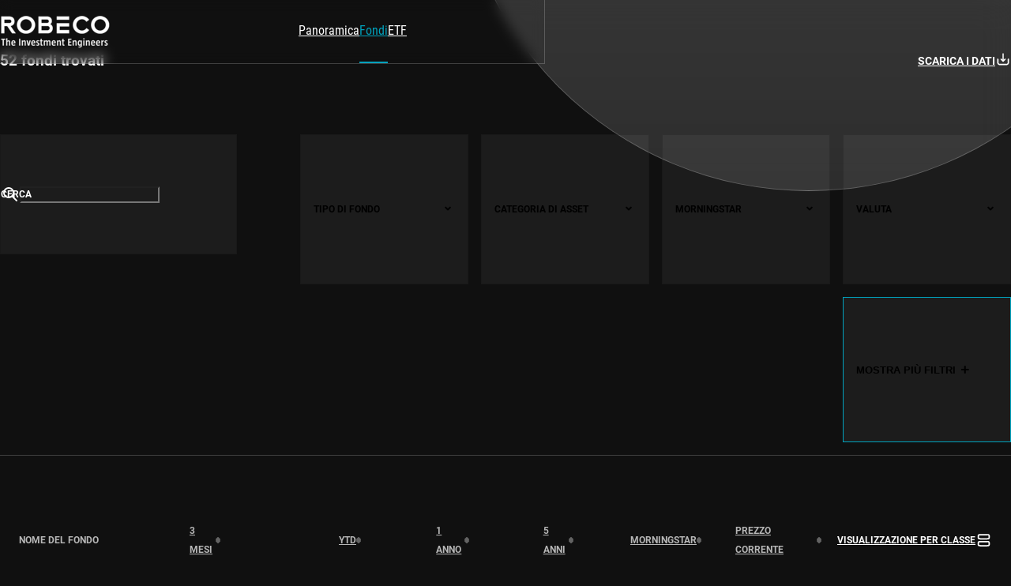

--- FILE ---
content_type: text/html;charset=utf-8
request_url: https://www.robeco.com/it-it/clienti-privati/fondi
body_size: 74344
content:
<!DOCTYPE html><html  lang="it-it" dir="ltr" class="" style=""><head><meta charset="utf-8">
<meta name="viewport" content="width=device-width, initial-scale=1">
<title>Robeco | Clienti privati - Fondi | Robeco Italia</title>
<link href="https://dev.visualwebsiteoptimizer.com" rel="preconnect" data-hid="vwo-preconnect">
<script id="brightEdge" src="https://cdn.bc0a.com/autopilot/f00000000098818/autopilot_sdk.js" data-hid="brightEdge"></script>
<style>@charset "UTF-8";:root{--transition-timing-function:cubic-bezier(.4,0,.2,1);--transition-duration-slow:.5s;--transition-duration:.3s;--transition-duration-fast:.15s;--transition:var(--transition-duration) var(--transition-timing-function);--transparent:transparent;--white:#fff;--black:#101010;--gray:#cfcfcf;--black-faded:#10101060;--bar-chart-index-gray:#b5c6d6;--robeco-blue:#00a2bd;--robeco-orange:#e76408;--robeco-warning-orange:#db940e;--robeco-green:#adba00;--robeco-magenta:#b50063;--robeco-purple:#4a04a5;--robeco-gray-darkbg-100:#b7b7b7;--robeco-gray-darkbg-500:#404040;--robeco-gray-darkbg-700:#333;--robeco-gray-darkbg-900:#1c1c1c;--robeco-gray-lightbg-100:#f3f3f3;--robeco-gray-lightbg-500:#cfcfcf;--robeco-gray-lightbg-900:#7a7a7a;--robeco-gray-coloredbg-100:hsla(0,0%,100%,.05);--robeco-gray-coloredbg-500:hsla(0,0%,100%,.2);--robeco-gray-coloredbg-900:hsla(0,0%,100%,.7);--robeco-darken:hsla(0,0%,6%,.2);--robeco-morning-star-yellow:#cc9130;--roboco-glass-dark:linear-gradient(180deg,hsla(0,0%,100%,.12),hsla(0,0%,100%,0));--spacing-0-5:.125rem;--spacing-1:.25rem;--spacing-1-5:.375rem;--spacing-2:.5rem;--spacing-2-5:.625rem;--spacing-3:.75rem;--spacing-3-5:.875rem;--spacing-4:1rem;--spacing-5:1.25rem;--spacing-6:1.5rem;--spacing-7:1.75rem;--spacing-7-5:1.875rem;--spacing-8:2rem;--spacing-9:2.25rem;--spacing-10:2.5rem;--spacing-12:3rem;--spacing-14:3.5rem;--spacing-16:4rem;--spacing-18:4.5rem;--spacing-20:5rem;--spacing-22:5.5rem;--spacing-24:6rem;--spacing-26:6.5rem;--spacing-28:7rem;--spacing-30:7.5rem;--container-width-sm:40rem;--container-width-md:52rem;--container-width-lg:72rem;--container-width-xlg:96rem;--gutter:var(--spacing-4);--header-height:4rem;--footer-offset:12em;--submenu-offset:var(--header-height)}@media screen and (min-width:1024px){:root{--header-height:5rem;--gutter:var(--spacing-10)}}:root{--font-family:"Roboto",sans-serif;--font-family-heading:"Roboto Condensed",var(--font-family);--font-family-numbers:"Overpass";--font-family-quote:"Ramabhadra";--font-weight-light:300;--font-weight-normal:400;--font-weight-bold:700;--font-size-h1:2.5rem;--font-size-h2:1.75rem;--font-size-h3:1.6rem;--font-size-h4:1.5rem;--font-size-h5:1.25rem;--font-size-h6:1.1rem;--font-size-base:1rem;--font-size-xl:6em;--font-size-sm:.875rem;--font-size-xs:.75rem;--font-size-xxs:.7rem;--font-size-xxxs:.625rem;--line-height:2;--line-height-medium:1.4;--line-height-small:1.75;--line-height-heading:1.25}@media screen and (min-width:768px){:root{--font-size-h1:3rem;--font-size-h2:2.25rem;--font-size-h3:1.75rem}}@media screen and (min-width:1024px){:root{--font-size-h1:3.5rem;--font-size-h2:2.75rem;--font-size-h3:1.75rem}}:root{--z-index-bottom-background:-2;--z-index-top-backgrond:-1;--z-index-tabs:1;--z-index-hero-media:1;--z-index-hero-canvas:2;--z-index-hero-content:3;--z-index-funds-header:6;--z-index-select:7;--z-index-menu:8;--z-index-modal-floating:8;--z-index-tooltip:28;--z-index-header:29;--z-index-footer:29;--z-index-notification:30;--z-index-cookiewall:31;--z-index-overlay:31;--z-index-modal-full:32}.sr-only{height:1px;margin:-1px;overflow:hidden;padding:0;position:absolute;width:1px;clip:rect(0,0,0,0);border-width:0;white-space:nowrap}@layer app{button:not(.portal *){background:transparent;border:0;color:currentcolor;cursor:pointer;font-family:var(--font-family);font-size:var(--font-size-base);padding:0;text-align:left}.btn-tag:not(.portal *){background:var(--robeco-gray-coloredbg-100);display:flex;font-size:var(--font-size-xs);gap:var(--spacing-3);padding:var(--spacing-2) var(--spacing-4)}.btn-tag:not(.portal *):hover,a:not(.portal *){color:var(--robeco-blue)}a:not(.portal *){position:relative;text-decoration:none;transition-duration:var(--transition-duration);transition-property:color;transition-timing-function:var(--transition-timing-function)}a:not(.portal *):hover{color:var(--robeco-blue)}a:not(.portal *):before{background-color:currentcolor;content:"";display:block;height:1px;inset:auto 0 0;position:absolute;scale:0 1;transform-origin:top left;transition-duration:var(--transition-duration);transition-property:scale;transition-timing-function:var(--transition-timing-function)}a:not(.portal *):hover:before{scale:1 1}input[type=search]:not(.portal *),input[type=text]:not(.portal *),select:not(.portal *){background:var(--robeco-gray-coloredbg-100);border:0;border-radius:0;color:currentcolor;display:block;font-family:var(--font-family);font-size:var(--font-size-base);padding:var(--spacing-4) var(--spacing-4);width:100%}input[type=search]:not(.portal *):focus,input[type=text]:not(.portal *):focus,select:not(.portal *):focus{border-color:var(--white)}input[type=search] select option,input[type=text] select option,select select option{background-color:var(--black);color:var(--white)}}@layer app{input[type=search] input[type=search]::-webkit-search-cancel-button,input[type=search] input[type=search]::-webkit-search-decoration,input[type=search] input[type=search]::-webkit-search-results-button,input[type=search] input[type=search]::-webkit-search-results-decoration,input[type=text] input[type=search]::-webkit-search-cancel-button,input[type=text] input[type=search]::-webkit-search-decoration,input[type=text] input[type=search]::-webkit-search-results-button,input[type=text] input[type=search]::-webkit-search-results-decoration,select input[type=search]::-webkit-search-cancel-button,select input[type=search]::-webkit-search-decoration,select input[type=search]::-webkit-search-results-button,select input[type=search]::-webkit-search-results-decoration{-webkit-appearance:none;-moz-appearance:none;appearance:none}input[type=search] fieldset,input[type=text] fieldset,select fieldset{border:0;margin:0;padding:0}}@layer vendors,utils,app,pages,components;ol,ul{margin:0 0 var(--spacing-4);padding-left:var(--spacing-4)}li{margin-bottom:var(--spacing-1)}*,:after,:before{box-sizing:border-box}body{background:var(--black);margin:0;position:relative}iframe{border:0;display:block;width:100%}.header-spacing{padding-top:var(--header-height)}html{font-size:clamp(16px,1vw,20px)}body{color:var(--white);font-family:var(--font-family);font-weight:var(--font-weight-light);line-height:var(--line-height)}@layer app{p:not(.portal *){margin:0 0 1.5em}p:not(.portal *):last-child{margin-bottom:0}.h1:not(.portal *),.h2:not(.portal *),.h3:not(.portal *),.h4:not(.portal *),.h5:not(.portal *),.h6:not(.portal *),blockquote:not(.portal *),h1:not(.portal *),h2:not(.portal *),h3:not(.portal *),h4:not(.portal *),h5:not(.portal *),h6:not(.portal *){font-family:var(--font-family-heading);line-height:var(--line-height-heading);margin:0 0 .5em}.h1:not(.portal *),.h2:not(.portal *),.h3:not(.portal *),.h4:not(.portal *),.h5:not(.portal *),.h6:not(.portal *),h1:not(.portal *),h2:not(.portal *),h3:not(.portal *),h4:not(.portal *),h5:not(.portal *),h6:not(.portal *){font-weight:var(--font-weight-normal)}.h1:not(.portal *),h1:not(.portal *){font-size:var(--font-size-h1)}.h2:not(.portal *),blockquote:not(.portal *),h2:not(.portal *){font-size:var(--font-size-h2)}.h3:not(.portal *),h3:not(.portal *){font-size:var(--font-size-h3)}.h4:not(.portal *),h4:not(.portal *){font-size:var(--font-size-h4);line-height:var(--line-height-medium)}.h5:not(.portal *),h5:not(.portal *){font-size:var(--font-size-h5)}.h6:not(.portal *),h6:not(.portal *){font-size:var(--font-size-h6)}blockquote{display:flex;font-weight:var(--font-weight-light);gap:var(--spacing-2);position:relative}blockquote:before{color:var(--robeco-orange);content:"“";font-family:var(--font-family-quote);font-size:var(--font-size-h1);margin-top:-.25em}.top-title:not(.portal *){font-size:var(--font-size-sm);font-weight:var(--font-weight-bold);margin-bottom:var(--spacing-2);text-transform:uppercase}pre:not(.portal *){white-space:pre-wrap}}.large-only{display:none}@media screen and (min-width:1024px){.large-only{display:block}.small-only{display:none}}body>div.wrapper{background:transparent}.clickdform{height:auto!important;overflow-x:visible!important}.clickdform form{width:100%!important}.clickdform .alignBottom,.clickdform .alignTop{display:block!important}.clickdform ::-moz-placeholder{color:currentcolor;text-transform:uppercase}.clickdform ::placeholder{color:currentcolor;text-transform:uppercase}.clickdform .requiredInfo,.clickdform input,.clickdform select,.clickdform span{font-family:var(--font-family)!important;font-size:1rem!important}.clickdform span{color:currentcolor!important}.clickdform input[type=text],.clickdform select{background-color:var(--input-background-color,var(--robeco-gray-darkbg-700));border:2px solid transparent;padding:var(--spacing-4) var(--spacing-4)}.clickdform input[type=text]:hover,.clickdform select:hover{border-color:var(--robeco-blue)}.clickdform select{-webkit-appearance:none;-moz-appearance:none;appearance:none;text-transform:uppercase}.clickdform input[type=checkbox],.clickdform input[type=radio]{accent-color:var(--robeco-blue);aspect-ratio:1/1;margin:0 .5rem 0 0;opacity:.2;translate:0 .2rem;width:1.25rem}.clickdform input[type=checkbox]+span,.clickdform input[type=radio]+span{display:inline-block;margin-right:1rem}.clickdform input[type=checkbox]:checked,.clickdform input[type=radio]:checked{opacity:1}.clickdform input[type=button]{display:none}.clickdform :has(>input[type=radio]){display:inline-block}@media screen and (min-width:1024px){.clickdform .responsiveRow{-moz-column-gap:var(--spacing-4);column-gap:var(--spacing-4);display:flex;flex-wrap:wrap}}.clickdform .responsiveCell{display:block;flex:1 0 auto;min-width:auto;width:auto}.clickdform .responsiveCell:has(input[type=text],input[type=checkbox],input[type=radio],select){margin-bottom:1rem}.clickdform .responsiveCell:has(select){position:relative}.clickdform .responsiveCell:has(select):after{border-left:.35rem solid transparent;border-right:.35rem solid transparent;border-top:.35rem solid;content:"";display:block;height:0;pointer-events:none;position:absolute;right:var(--spacing-4);top:1.5rem;width:0}.clickdform .responsiveCell:has(input[type=text],select)>div>span{display:none}.clickdform .responsiveCellSize1{width:100%}@media screen and (min-width:1024px){.clickdform .responsiveCellSize1{width:calc(50% - var(--spacing-4)/2)}}.clickdform .responsiveCellSize2{width:100%}.clickdform .maxSize1,.clickdform .maxSize2,.clickdform .minSize1,.clickdform .minSize2{width:100%!important}.clickdform .minSize1,.clickdform .minSize2{min-width:auto}.clickdform .maxSize1,.clickdform .maxSize2{max-width:none!important}.clickdform input[type=text]{display:block;width:100%}.clickdform .clear{display:none!important}#__tealiumGDPRecModal,.cookie-consent{z-index:var(--z-index-cookiewall)!important}.cookie-consent{align-items:center;-webkit-backdrop-filter:blur(.5em);backdrop-filter:blur(.5em);background-color:#ffffff0d;display:flex;top:0!important;right:0!important;bottom:0!important;left:0!important;justify-content:center;padding:var(--spacing-4)!important;position:fixed}.cookie-consent table{font-size:1rem!important;margin-bottom:1em;width:100%}.cookie-consent th{background:var(--white)!important;display:none;font-size:var(--font-size-sm);text-transform:uppercase}@media screen and (min-width:1024px){.cookie-consent th{display:table-cell}}.cookie-consent td,.cookie-consent th{padding:0 .75rem!important}@media screen and (min-width:1024px){.cookie-consent td,.cookie-consent th{border-bottom:1px solid var(--robeco-gray-lightbg-500)!important;padding:.5em .75rem!important}}.cookie-consent td{display:block!important;text-align:left!important}@media screen and (min-width:1024px){.cookie-consent td{display:table-cell!important;vertical-align:top}}.cookie-consent tr{border-bottom:1px solid var(--robeco-gray-lightbg-500)!important;display:grid;grid-template-columns:1fr min-content;padding-block:.75em}.cookie-consent tr:has(th){display:none}@media screen and (min-width:1024px){.cookie-consent tr:has(th){border-bottom:0;display:table-row}}@media screen and (min-width:1024px){.cookie-consent tr{display:table-row}}.cookie-consent tr:nth-child(2n){background:var(--robeco-gray-lightbg-100)}.cookie-consent input{accent-color:var(--robeco-blue);height:1.25em;width:1.25em}.cookie-consent .cookie-consent__inner a{color:var(--robeco-blue);text-decoration:none}.cookie-consent__container{background:var(--white)!important;border-radius:.25em!important;color:var(--black)!important;display:flex;flex-direction:column;font-size:var(--font-size-base);margin:0!important;max-height:calc(100vh - 2em);max-width:none!important;overflow:hidden;padding:var(--spacing-4) var(--spacing-4) var(--spacing-4);position:relative;width:min(var(--container-width-xlg),100%)}.cookie-consent__container:before{aspect-ratio:1;background:var(--robeco-blue);border-radius:50%;bottom:85%;content:"";filter:blur(3em);left:50%;position:absolute;width:95%}@media screen and (min-width:1024px){.cookie-consent__container{padding:var(--spacing-8) var(--spacing-8) var(--spacing-6)}}.cookie-consent__inner{background:transparent!important;border-radius:0!important;color:currentcolor!important;font-size:var(--font-size-base)!important;padding:0!important;position:relative}.consent__logo{display:block;margin-bottom:1em;padding-bottom:0!important;width:8em}.cookie-consent__text--mobile{display:none!important}.cookie-consent__text{display:block!important}.cookie-consent__content{overflow-y:auto;padding:0!important;position:relative}.cookie-consent__body{margin-bottom:1em;padding-right:0!important;position:relative}.cookie-consent__buttons,.cookie-consent__footer{border-top:1px solid var(--robeco-gray-lightbg-500);display:flex;flex-direction:column;gap:var(--spacing-2);inset:auto!important;justify-content:flex-start;list-style:none outside;margin-bottom:0;padding-left:0;padding-top:1em;position:relative!important}@media screen and (min-width:1024px){.cookie-consent__buttons,.cookie-consent__footer{flex-direction:row-reverse}}.cookie-consent__buttons div,.cookie-consent__footer div{padding:0!important}.cookie-consent__buttons:before,.cookie-consent__footer:before{background-image:linear-gradient(to bottom,transparent,var(--white));content:"";height:1em;inset:auto 0 100%;position:absolute;translate:0 -1px}.cookie-consent__buttons #preferences_prompt_submit,.cookie-consent__buttons .btn,.cookie-consent__footer #preferences_prompt_submit,.cookie-consent__footer .btn{align-items:center;background:var(--robeco-blue)!important;border:1px solid var(--robeco-blue)!important;border-radius:.125rem;box-shadow:0 8px 10px -8px var(--robeco-blue);color:currentcolor;color:var(--white)!important;cursor:pointer;display:flex;font-size:var(--font-size-sm);font-weight:var(--font-weight-bold);gap:.5em;justify-content:center;line-height:var(--line-height-heading);padding-block:var(--spacing-6)!important;padding-inline:var(--spacing-6) var(--spacing-8)!important;text-align:center;text-transform:uppercase;transition-duration:var(--transition-duration-fast);transition-property:box-shadow,padding;transition-timing-function:var(--transition-timing-function);white-space:normal;width:100%}.cookie-consent__buttons #preferences_prompt_submit:before,.cookie-consent__buttons .btn:before,.cookie-consent__footer #preferences_prompt_submit:before,.cookie-consent__footer .btn:before{display:none}.cookie-consent__buttons #preferences_prompt_submit:after,.cookie-consent__buttons #preferences_prompt_submit:before,.cookie-consent__buttons .btn:after,.cookie-consent__buttons .btn:before,.cookie-consent__footer #preferences_prompt_submit:after,.cookie-consent__footer #preferences_prompt_submit:before,.cookie-consent__footer .btn:after,.cookie-consent__footer .btn:before{background:url(/svgs/arrow-right.svg) no-repeat;background-position-y:center;background-size:.75rem;color:#fff;content:"";display:block;filter:brightness(0) invert(1);flex:0 0 auto;height:1em;position:static;width:1em;fill:#fff;scale:1;transition-duration:var(--transition-duration-fast);transition-property:opacity;transition-timing-function:var(--transition-timing-function)}.cookie-consent__buttons #preferences_prompt_submit:before,.cookie-consent__buttons .btn:before,.cookie-consent__footer #preferences_prompt_submit:before,.cookie-consent__footer .btn:before{opacity:0}.cookie-consent__buttons #preferences_prompt_submit:hover,.cookie-consent__buttons .btn:hover,.cookie-consent__footer #preferences_prompt_submit:hover,.cookie-consent__footer .btn:hover{box-shadow:none;padding-inline:var(--spacing-8) var(--spacing-6)!important}.cookie-consent__buttons #preferences_prompt_submit:hover:after,.cookie-consent__buttons .btn:hover:after,.cookie-consent__footer #preferences_prompt_submit:hover:after,.cookie-consent__footer .btn:hover:after{opacity:0}.cookie-consent__buttons #preferences_prompt_submit:hover:before,.cookie-consent__buttons .btn:hover:before,.cookie-consent__footer #preferences_prompt_submit:hover:before,.cookie-consent__footer .btn:hover:before{opacity:1}@media screen and (min-width:1024px){.cookie-consent__buttons #preferences_prompt_submit,.cookie-consent__buttons .btn,.cookie-consent__footer #preferences_prompt_submit,.cookie-consent__footer .btn{width:auto}}.cookie-consent__buttons #preferences_prompt_submit,.cookie-consent__buttons #sdgdpr_modal_button-manage,.cookie-consent__buttons #sdgdpr_modal_buttons-necessary,.cookie-consent__footer #preferences_prompt_submit,.cookie-consent__footer #sdgdpr_modal_button-manage,.cookie-consent__footer #sdgdpr_modal_buttons-necessary{background:var(--white)!important;color:currentcolor!important}.cookie-consent__buttons #preferences_prompt_submit:after,.cookie-consent__buttons #preferences_prompt_submit:before,.cookie-consent__buttons #sdgdpr_modal_button-manage:after,.cookie-consent__buttons #sdgdpr_modal_button-manage:before,.cookie-consent__buttons #sdgdpr_modal_buttons-necessary:after,.cookie-consent__buttons #sdgdpr_modal_buttons-necessary:before,.cookie-consent__footer #preferences_prompt_submit:after,.cookie-consent__footer #preferences_prompt_submit:before,.cookie-consent__footer #sdgdpr_modal_button-manage:after,.cookie-consent__footer #sdgdpr_modal_button-manage:before,.cookie-consent__footer #sdgdpr_modal_buttons-necessary:after,.cookie-consent__footer #sdgdpr_modal_buttons-necessary:before{filter:none}.sdgdpradv_td_category{font-weight:var(--font-weight-normal)}@media screen and (min-width:1024px){.sdgdpradv_td_category{font-weight:var(--font-weight-light);width:12em!important}}.sdgdpradv_td_desc{font-size:var(--font-size-sm)!important;grid-column:1/-1;order:3}@media screen and (min-width:1024px){.sdgdpradv_td_desc{font-size:var(--font-size-base)!important}}</style>
<style>@font-face{font-display:swap;font-family:Roboto;font-style:italic;font-weight:300;src:local("Roboto Light Italic"),url(/_fonts/DjqLtQmWy3Sy26TlSZoazWKlNJfaXSyR1J7pZxNm01w-4ooEblGR_I86elEfsdzcMEsWnnbPhKCzGhk9BwLpDVI.woff2) format(woff2);unicode-range:u+0460-052f,u+1c80-1c8a,u+20b4,u+2de0-2dff,u+a640-a69f,u+fe2e-fe2f}@font-face{font-display:swap;font-family:Roboto;font-style:italic;font-weight:300;src:local("Roboto Light Italic"),url(/_fonts/BytOw1WpauQKDI26Z7Zi_jjmRfrbDnjpWxdiylsqHmY-IH_tZd2BJAwoq7Hw8xJ4b4FGCaLg_tG150FCxBaAg6Y.woff2) format(woff2);unicode-range:u+0301,u+0400-045f,u+0490-0491,u+04b0-04b1,u+2116}@font-face{font-display:swap;font-family:Roboto;font-style:italic;font-weight:300;src:local("Roboto Light Italic"),url(/_fonts/yh0ak2-oYBSnZxDNj3bqXlr-CViKiu-xNROahZJAseA-7_MMIi-0X1-ZaFOWk9AE9XXlcZjdeZZfnNcKKDVcvhM.woff2) format(woff2);unicode-range:u+1f??}@font-face{font-display:swap;font-family:Roboto;font-style:italic;font-weight:300;src:local("Roboto Light Italic"),url(/_fonts/6gxaoD7DQeGZTK54nUXSkdRWC0c-wCuX7MyFieq-1K8-5m9A7jtIgpIaSUHRRVZmpL0s3iAxoBSv2s2C8ytl6BI.woff2) format(woff2);unicode-range:u+0370-0377,u+037a-037f,u+0384-038a,u+038c,u+038e-03a1,u+03a3-03ff}@font-face{font-display:swap;font-family:Roboto;font-style:italic;font-weight:300;src:local("Roboto Light Italic"),url(/_fonts/JGpV_UcLP8V5a1WH2PeMgam0F8KzAc-NHgo22tNt244-Chskp_FHOjw-kws3MsxwJCKHo25DLJSDXXGVcckaEEY.woff2) format(woff2);unicode-range:u+0102-0103,u+0110-0111,u+0128-0129,u+0168-0169,u+01a0-01a1,u+01af-01b0,u+0300-0301,u+0303-0304,u+0308-0309,u+0323,u+0329,u+1ea0-1ef9,u+20ab}@font-face{font-display:swap;font-family:Roboto;font-style:italic;font-weight:300;src:local("Roboto Light Italic"),url(/_fonts/jnTaqgqIXQJvRvZjoADo4u9rPrHhIg9x0Pkby2MksBA-5zYnAzeF0ZwUvGBjhrHpCKb4feix0lBCBcnBQ4PLqs4.woff2) format(woff2);unicode-range:u+0100-02ba,u+02bd-02c5,u+02c7-02cc,u+02ce-02d7,u+02dd-02ff,u+0304,u+0308,u+0329,u+1d00-1dbf,u+1e00-1e9f,u+1ef2-1eff,u+2020,u+20a0-20ab,u+20ad-20c0,u+2113,u+2c60-2c7f,u+a720-a7ff}@font-face{font-display:swap;font-family:Roboto;font-style:italic;font-weight:300;src:local("Roboto Light Italic"),url(/_fonts/Yr7HGIjsxw1ejDRZ1fDEK_uI9N9oVX--72BOJvhGns0-aQVwSrqtvXzZAMJnV_Z4lSRmL9rIF7dLVqur3dGOE6U.woff2) format(woff2);unicode-range:u+00??,u+0131,u+0152-0153,u+02bb-02bc,u+02c6,u+02da,u+02dc,u+0304,u+0308,u+0329,u+2000-206f,u+20ac,u+2122,u+2191,u+2193,u+2212,u+2215,u+feff,u+fffd}@font-face{font-display:swap;font-family:Roboto;font-style:italic;font-weight:400;src:local("Roboto Regular Italic"),local("Roboto Italic"),url(/_fonts/DjqLtQmWy3Sy26TlSZoazWKlNJfaXSyR1J7pZxNm01w-4ooEblGR_I86elEfsdzcMEsWnnbPhKCzGhk9BwLpDVI.woff2) format(woff2);unicode-range:u+0460-052f,u+1c80-1c8a,u+20b4,u+2de0-2dff,u+a640-a69f,u+fe2e-fe2f}@font-face{font-display:swap;font-family:Roboto;font-style:italic;font-weight:400;src:local("Roboto Regular Italic"),local("Roboto Italic"),url(/_fonts/BytOw1WpauQKDI26Z7Zi_jjmRfrbDnjpWxdiylsqHmY-IH_tZd2BJAwoq7Hw8xJ4b4FGCaLg_tG150FCxBaAg6Y.woff2) format(woff2);unicode-range:u+0301,u+0400-045f,u+0490-0491,u+04b0-04b1,u+2116}@font-face{font-display:swap;font-family:Roboto;font-style:italic;font-weight:400;src:local("Roboto Regular Italic"),local("Roboto Italic"),url(/_fonts/yh0ak2-oYBSnZxDNj3bqXlr-CViKiu-xNROahZJAseA-7_MMIi-0X1-ZaFOWk9AE9XXlcZjdeZZfnNcKKDVcvhM.woff2) format(woff2);unicode-range:u+1f??}@font-face{font-display:swap;font-family:Roboto;font-style:italic;font-weight:400;src:local("Roboto Regular Italic"),local("Roboto Italic"),url(/_fonts/6gxaoD7DQeGZTK54nUXSkdRWC0c-wCuX7MyFieq-1K8-5m9A7jtIgpIaSUHRRVZmpL0s3iAxoBSv2s2C8ytl6BI.woff2) format(woff2);unicode-range:u+0370-0377,u+037a-037f,u+0384-038a,u+038c,u+038e-03a1,u+03a3-03ff}@font-face{font-display:swap;font-family:Roboto;font-style:italic;font-weight:400;src:local("Roboto Regular Italic"),local("Roboto Italic"),url(/_fonts/JGpV_UcLP8V5a1WH2PeMgam0F8KzAc-NHgo22tNt244-Chskp_FHOjw-kws3MsxwJCKHo25DLJSDXXGVcckaEEY.woff2) format(woff2);unicode-range:u+0102-0103,u+0110-0111,u+0128-0129,u+0168-0169,u+01a0-01a1,u+01af-01b0,u+0300-0301,u+0303-0304,u+0308-0309,u+0323,u+0329,u+1ea0-1ef9,u+20ab}@font-face{font-display:swap;font-family:Roboto;font-style:italic;font-weight:400;src:local("Roboto Regular Italic"),local("Roboto Italic"),url(/_fonts/jnTaqgqIXQJvRvZjoADo4u9rPrHhIg9x0Pkby2MksBA-5zYnAzeF0ZwUvGBjhrHpCKb4feix0lBCBcnBQ4PLqs4.woff2) format(woff2);unicode-range:u+0100-02ba,u+02bd-02c5,u+02c7-02cc,u+02ce-02d7,u+02dd-02ff,u+0304,u+0308,u+0329,u+1d00-1dbf,u+1e00-1e9f,u+1ef2-1eff,u+2020,u+20a0-20ab,u+20ad-20c0,u+2113,u+2c60-2c7f,u+a720-a7ff}@font-face{font-display:swap;font-family:Roboto;font-style:italic;font-weight:400;src:local("Roboto Regular Italic"),local("Roboto Italic"),url(/_fonts/Yr7HGIjsxw1ejDRZ1fDEK_uI9N9oVX--72BOJvhGns0-aQVwSrqtvXzZAMJnV_Z4lSRmL9rIF7dLVqur3dGOE6U.woff2) format(woff2);unicode-range:u+00??,u+0131,u+0152-0153,u+02bb-02bc,u+02c6,u+02da,u+02dc,u+0304,u+0308,u+0329,u+2000-206f,u+20ac,u+2122,u+2191,u+2193,u+2212,u+2215,u+feff,u+fffd}@font-face{font-display:swap;font-family:Roboto;font-style:italic;font-weight:700;src:local("Roboto Bold Italic"),url(/_fonts/DjqLtQmWy3Sy26TlSZoazWKlNJfaXSyR1J7pZxNm01w-4ooEblGR_I86elEfsdzcMEsWnnbPhKCzGhk9BwLpDVI.woff2) format(woff2);unicode-range:u+0460-052f,u+1c80-1c8a,u+20b4,u+2de0-2dff,u+a640-a69f,u+fe2e-fe2f}@font-face{font-display:swap;font-family:Roboto;font-style:italic;font-weight:700;src:local("Roboto Bold Italic"),url(/_fonts/BytOw1WpauQKDI26Z7Zi_jjmRfrbDnjpWxdiylsqHmY-IH_tZd2BJAwoq7Hw8xJ4b4FGCaLg_tG150FCxBaAg6Y.woff2) format(woff2);unicode-range:u+0301,u+0400-045f,u+0490-0491,u+04b0-04b1,u+2116}@font-face{font-display:swap;font-family:Roboto;font-style:italic;font-weight:700;src:local("Roboto Bold Italic"),url(/_fonts/yh0ak2-oYBSnZxDNj3bqXlr-CViKiu-xNROahZJAseA-7_MMIi-0X1-ZaFOWk9AE9XXlcZjdeZZfnNcKKDVcvhM.woff2) format(woff2);unicode-range:u+1f??}@font-face{font-display:swap;font-family:Roboto;font-style:italic;font-weight:700;src:local("Roboto Bold Italic"),url(/_fonts/6gxaoD7DQeGZTK54nUXSkdRWC0c-wCuX7MyFieq-1K8-5m9A7jtIgpIaSUHRRVZmpL0s3iAxoBSv2s2C8ytl6BI.woff2) format(woff2);unicode-range:u+0370-0377,u+037a-037f,u+0384-038a,u+038c,u+038e-03a1,u+03a3-03ff}@font-face{font-display:swap;font-family:Roboto;font-style:italic;font-weight:700;src:local("Roboto Bold Italic"),url(/_fonts/JGpV_UcLP8V5a1WH2PeMgam0F8KzAc-NHgo22tNt244-Chskp_FHOjw-kws3MsxwJCKHo25DLJSDXXGVcckaEEY.woff2) format(woff2);unicode-range:u+0102-0103,u+0110-0111,u+0128-0129,u+0168-0169,u+01a0-01a1,u+01af-01b0,u+0300-0301,u+0303-0304,u+0308-0309,u+0323,u+0329,u+1ea0-1ef9,u+20ab}@font-face{font-display:swap;font-family:Roboto;font-style:italic;font-weight:700;src:local("Roboto Bold Italic"),url(/_fonts/jnTaqgqIXQJvRvZjoADo4u9rPrHhIg9x0Pkby2MksBA-5zYnAzeF0ZwUvGBjhrHpCKb4feix0lBCBcnBQ4PLqs4.woff2) format(woff2);unicode-range:u+0100-02ba,u+02bd-02c5,u+02c7-02cc,u+02ce-02d7,u+02dd-02ff,u+0304,u+0308,u+0329,u+1d00-1dbf,u+1e00-1e9f,u+1ef2-1eff,u+2020,u+20a0-20ab,u+20ad-20c0,u+2113,u+2c60-2c7f,u+a720-a7ff}@font-face{font-display:swap;font-family:Roboto;font-style:italic;font-weight:700;src:local("Roboto Bold Italic"),url(/_fonts/Yr7HGIjsxw1ejDRZ1fDEK_uI9N9oVX--72BOJvhGns0-aQVwSrqtvXzZAMJnV_Z4lSRmL9rIF7dLVqur3dGOE6U.woff2) format(woff2);unicode-range:u+00??,u+0131,u+0152-0153,u+02bb-02bc,u+02c6,u+02da,u+02dc,u+0304,u+0308,u+0329,u+2000-206f,u+20ac,u+2122,u+2191,u+2193,u+2212,u+2215,u+feff,u+fffd}@font-face{font-display:swap;font-family:Roboto;font-style:normal;font-weight:300;src:local("Roboto Light"),url(/_fonts/XDL4h8cIroh1AI30355-6EdXC4VLRTJDQEFnBxyrruE-UvqysM_LVv7Z__YHXk2Tq4J1vM_Fg3pElMTZZA4oQ8Q.woff2) format(woff2);unicode-range:u+0460-052f,u+1c80-1c8a,u+20b4,u+2de0-2dff,u+a640-a69f,u+fe2e-fe2f}@font-face{font-display:swap;font-family:Roboto;font-style:normal;font-weight:300;src:local("Roboto Light"),url(/_fonts/auXPe3ZKiUcEpUCV6WUns9YnBBbTsWuKwtesi_8WLJQ-QuxxHcPhkDBGt5_8Fb5dsR9knGY7as7Z8mjr1puHaYo.woff2) format(woff2);unicode-range:u+0301,u+0400-045f,u+0490-0491,u+04b0-04b1,u+2116}@font-face{font-display:swap;font-family:Roboto;font-style:normal;font-weight:300;src:local("Roboto Light"),url(/_fonts/hwdBUbneWNnoMlJaBBo8lCMnw9j_Ex7FrYBFoMmAb6Q-Jw3QWUlhQj9jdTYVlTIloHTWs_vslIc5XHoH4qZbuiA.woff2) format(woff2);unicode-range:u+1f??}@font-face{font-display:swap;font-family:Roboto;font-style:normal;font-weight:300;src:local("Roboto Light"),url(/_fonts/pFVHc1vdPmKUOVbC-oPNlu579jq898KZ6kByQAibRcM-BQdV3IZWrQj7CW4ZRIxk3rhcBy_za_1GyjEK83L1njY.woff2) format(woff2);unicode-range:u+0370-0377,u+037a-037f,u+0384-038a,u+038c,u+038e-03a1,u+03a3-03ff}@font-face{font-display:swap;font-family:Roboto;font-style:normal;font-weight:300;src:local("Roboto Light"),url(/_fonts/QdUA0WfUO-WPJcIRrsY44o3ueRi_9-EsQTU36CIkDoc-Q43a8S47Tckw6Axd7yi1PKNOVbK8uLu1d_5qci8qcR4.woff2) format(woff2);unicode-range:u+0102-0103,u+0110-0111,u+0128-0129,u+0168-0169,u+01a0-01a1,u+01af-01b0,u+0300-0301,u+0303-0304,u+0308-0309,u+0323,u+0329,u+1ea0-1ef9,u+20ab}@font-face{font-display:swap;font-family:Roboto;font-style:normal;font-weight:300;src:local("Roboto Light"),url(/_fonts/WFnd9i24bHwwi9nCxDYKKobwMl6TIN-k117y2K8oGC4-jv94g31E_qClsZAlanB2eSNfUB5KcL67gXzddYF9cP0.woff2) format(woff2);unicode-range:u+0100-02ba,u+02bd-02c5,u+02c7-02cc,u+02ce-02d7,u+02dd-02ff,u+0304,u+0308,u+0329,u+1d00-1dbf,u+1e00-1e9f,u+1ef2-1eff,u+2020,u+20a0-20ab,u+20ad-20c0,u+2113,u+2c60-2c7f,u+a720-a7ff}@font-face{font-display:swap;font-family:Roboto;font-style:normal;font-weight:300;src:local("Roboto Light"),url(/_fonts/H2FXkDRX4aGYE7pLEuvYkNHQSqxd4MIt2393pduYjiU-evTiWaO0dk04dmTj3HJEvrhJshk_TXeXob1T2xNOKts.woff2) format(woff2);unicode-range:u+00??,u+0131,u+0152-0153,u+02bb-02bc,u+02c6,u+02da,u+02dc,u+0304,u+0308,u+0329,u+2000-206f,u+20ac,u+2122,u+2191,u+2193,u+2212,u+2215,u+feff,u+fffd}@font-face{font-display:swap;font-family:Roboto;font-style:normal;font-weight:400;src:local("Roboto Regular"),local("Roboto"),url(/_fonts/XDL4h8cIroh1AI30355-6EdXC4VLRTJDQEFnBxyrruE-UvqysM_LVv7Z__YHXk2Tq4J1vM_Fg3pElMTZZA4oQ8Q.woff2) format(woff2);unicode-range:u+0460-052f,u+1c80-1c8a,u+20b4,u+2de0-2dff,u+a640-a69f,u+fe2e-fe2f}@font-face{font-display:swap;font-family:Roboto;font-style:normal;font-weight:400;src:local("Roboto Regular"),local("Roboto"),url(/_fonts/auXPe3ZKiUcEpUCV6WUns9YnBBbTsWuKwtesi_8WLJQ-QuxxHcPhkDBGt5_8Fb5dsR9knGY7as7Z8mjr1puHaYo.woff2) format(woff2);unicode-range:u+0301,u+0400-045f,u+0490-0491,u+04b0-04b1,u+2116}@font-face{font-display:swap;font-family:Roboto;font-style:normal;font-weight:400;src:local("Roboto Regular"),local("Roboto"),url(/_fonts/hwdBUbneWNnoMlJaBBo8lCMnw9j_Ex7FrYBFoMmAb6Q-Jw3QWUlhQj9jdTYVlTIloHTWs_vslIc5XHoH4qZbuiA.woff2) format(woff2);unicode-range:u+1f??}@font-face{font-display:swap;font-family:Roboto;font-style:normal;font-weight:400;src:local("Roboto Regular"),local("Roboto"),url(/_fonts/pFVHc1vdPmKUOVbC-oPNlu579jq898KZ6kByQAibRcM-BQdV3IZWrQj7CW4ZRIxk3rhcBy_za_1GyjEK83L1njY.woff2) format(woff2);unicode-range:u+0370-0377,u+037a-037f,u+0384-038a,u+038c,u+038e-03a1,u+03a3-03ff}@font-face{font-display:swap;font-family:Roboto;font-style:normal;font-weight:400;src:local("Roboto Regular"),local("Roboto"),url(/_fonts/QdUA0WfUO-WPJcIRrsY44o3ueRi_9-EsQTU36CIkDoc-Q43a8S47Tckw6Axd7yi1PKNOVbK8uLu1d_5qci8qcR4.woff2) format(woff2);unicode-range:u+0102-0103,u+0110-0111,u+0128-0129,u+0168-0169,u+01a0-01a1,u+01af-01b0,u+0300-0301,u+0303-0304,u+0308-0309,u+0323,u+0329,u+1ea0-1ef9,u+20ab}@font-face{font-display:swap;font-family:Roboto;font-style:normal;font-weight:400;src:local("Roboto Regular"),local("Roboto"),url(/_fonts/WFnd9i24bHwwi9nCxDYKKobwMl6TIN-k117y2K8oGC4-jv94g31E_qClsZAlanB2eSNfUB5KcL67gXzddYF9cP0.woff2) format(woff2);unicode-range:u+0100-02ba,u+02bd-02c5,u+02c7-02cc,u+02ce-02d7,u+02dd-02ff,u+0304,u+0308,u+0329,u+1d00-1dbf,u+1e00-1e9f,u+1ef2-1eff,u+2020,u+20a0-20ab,u+20ad-20c0,u+2113,u+2c60-2c7f,u+a720-a7ff}@font-face{font-display:swap;font-family:Roboto;font-style:normal;font-weight:400;src:local("Roboto Regular"),local("Roboto"),url(/_fonts/H2FXkDRX4aGYE7pLEuvYkNHQSqxd4MIt2393pduYjiU-evTiWaO0dk04dmTj3HJEvrhJshk_TXeXob1T2xNOKts.woff2) format(woff2);unicode-range:u+00??,u+0131,u+0152-0153,u+02bb-02bc,u+02c6,u+02da,u+02dc,u+0304,u+0308,u+0329,u+2000-206f,u+20ac,u+2122,u+2191,u+2193,u+2212,u+2215,u+feff,u+fffd}@font-face{font-display:swap;font-family:Roboto;font-style:normal;font-weight:700;src:local("Roboto Bold"),url(/_fonts/XDL4h8cIroh1AI30355-6EdXC4VLRTJDQEFnBxyrruE-UvqysM_LVv7Z__YHXk2Tq4J1vM_Fg3pElMTZZA4oQ8Q.woff2) format(woff2);unicode-range:u+0460-052f,u+1c80-1c8a,u+20b4,u+2de0-2dff,u+a640-a69f,u+fe2e-fe2f}@font-face{font-display:swap;font-family:Roboto;font-style:normal;font-weight:700;src:local("Roboto Bold"),url(/_fonts/auXPe3ZKiUcEpUCV6WUns9YnBBbTsWuKwtesi_8WLJQ-QuxxHcPhkDBGt5_8Fb5dsR9knGY7as7Z8mjr1puHaYo.woff2) format(woff2);unicode-range:u+0301,u+0400-045f,u+0490-0491,u+04b0-04b1,u+2116}@font-face{font-display:swap;font-family:Roboto;font-style:normal;font-weight:700;src:local("Roboto Bold"),url(/_fonts/hwdBUbneWNnoMlJaBBo8lCMnw9j_Ex7FrYBFoMmAb6Q-Jw3QWUlhQj9jdTYVlTIloHTWs_vslIc5XHoH4qZbuiA.woff2) format(woff2);unicode-range:u+1f??}@font-face{font-display:swap;font-family:Roboto;font-style:normal;font-weight:700;src:local("Roboto Bold"),url(/_fonts/pFVHc1vdPmKUOVbC-oPNlu579jq898KZ6kByQAibRcM-BQdV3IZWrQj7CW4ZRIxk3rhcBy_za_1GyjEK83L1njY.woff2) format(woff2);unicode-range:u+0370-0377,u+037a-037f,u+0384-038a,u+038c,u+038e-03a1,u+03a3-03ff}@font-face{font-display:swap;font-family:Roboto;font-style:normal;font-weight:700;src:local("Roboto Bold"),url(/_fonts/QdUA0WfUO-WPJcIRrsY44o3ueRi_9-EsQTU36CIkDoc-Q43a8S47Tckw6Axd7yi1PKNOVbK8uLu1d_5qci8qcR4.woff2) format(woff2);unicode-range:u+0102-0103,u+0110-0111,u+0128-0129,u+0168-0169,u+01a0-01a1,u+01af-01b0,u+0300-0301,u+0303-0304,u+0308-0309,u+0323,u+0329,u+1ea0-1ef9,u+20ab}@font-face{font-display:swap;font-family:Roboto;font-style:normal;font-weight:700;src:local("Roboto Bold"),url(/_fonts/WFnd9i24bHwwi9nCxDYKKobwMl6TIN-k117y2K8oGC4-jv94g31E_qClsZAlanB2eSNfUB5KcL67gXzddYF9cP0.woff2) format(woff2);unicode-range:u+0100-02ba,u+02bd-02c5,u+02c7-02cc,u+02ce-02d7,u+02dd-02ff,u+0304,u+0308,u+0329,u+1d00-1dbf,u+1e00-1e9f,u+1ef2-1eff,u+2020,u+20a0-20ab,u+20ad-20c0,u+2113,u+2c60-2c7f,u+a720-a7ff}@font-face{font-display:swap;font-family:Roboto;font-style:normal;font-weight:700;src:local("Roboto Bold"),url(/_fonts/H2FXkDRX4aGYE7pLEuvYkNHQSqxd4MIt2393pduYjiU-evTiWaO0dk04dmTj3HJEvrhJshk_TXeXob1T2xNOKts.woff2) format(woff2);unicode-range:u+00??,u+0131,u+0152-0153,u+02bb-02bc,u+02c6,u+02da,u+02dc,u+0304,u+0308,u+0329,u+2000-206f,u+20ac,u+2122,u+2191,u+2193,u+2212,u+2215,u+feff,u+fffd}@font-face{font-display:swap;font-family:Roboto;font-style:italic;font-weight:300;src:local("Roboto Light Italic"),url(/_fonts/1ZTlEDqU4DtwDJiND8f6qaugUpa0RIDvQl-v7iM6l54-K6cyPvXhxam_z4LF4bIUfoibyc-PpB8ZtXksL4rKzuQ.woff) format(woff)}@font-face{font-display:swap;font-family:Roboto;font-style:italic;font-weight:400;src:local("Roboto Regular Italic"),local("Roboto Italic"),url(/_fonts/1ZTlEDqU4DtwDJiND8f6qaugUpa0RIDvQl-v7iM6l54-ZF0dmtAzMKg0shhXQtyMuuIYIxaoZ3atE1TXYIa5zlw.woff) format(woff)}@font-face{font-display:swap;font-family:Roboto;font-style:italic;font-weight:700;src:local("Roboto Bold Italic"),url(/_fonts/1ZTlEDqU4DtwDJiND8f6qaugUpa0RIDvQl-v7iM6l54-KE1bFvVlvas3SHIPztcTpUMhkX_ZFiCJWkpsnl7lg08.woff) format(woff)}@font-face{font-display:swap;font-family:Roboto;font-style:normal;font-weight:300;src:local("Roboto Light"),url(/_fonts/1ZTlEDqU4DtwDJiND8f6qaugUpa0RIDvQl-v7iM6l54-1azPFrWJ5OVZ6zMBxj396pxvbg5f7jA0jvVWe_M_6Og.woff) format(woff)}@font-face{font-display:swap;font-family:Roboto;font-style:normal;font-weight:400;src:local("Roboto Regular"),local("Roboto"),url(/_fonts/1ZTlEDqU4DtwDJiND8f6qaugUpa0RIDvQl-v7iM6l54-cON24ZeXA9KidEslT2hVTv2QmEWaKYNTIsvlNyMINbY.woff) format(woff)}@font-face{font-display:swap;font-family:Roboto;font-style:normal;font-weight:700;src:local("Roboto Bold"),url(/_fonts/1ZTlEDqU4DtwDJiND8f6qaugUpa0RIDvQl-v7iM6l54-fjXeA5ZhanPYcJXwpe_E5Y_uwiD3T66A5xdwllceLEo.woff) format(woff)}@font-face{font-display:swap;font-family:Roboto Condensed;font-style:italic;font-weight:300;src:local("Roboto Condensed Light Italic"),url(/_fonts/xFA6zf7l1UUfPSVRtDSUemCC_BN_GScpmykmHcLKdPw-wlmZ8dQuOaZiy7XiDAa8FP6e29slEwYje3p5S9IScz8.woff2) format(woff2);unicode-range:u+0460-052f,u+1c80-1c8a,u+20b4,u+2de0-2dff,u+a640-a69f,u+fe2e-fe2f}@font-face{font-display:swap;font-family:Roboto Condensed;font-style:italic;font-weight:300;src:local("Roboto Condensed Light Italic"),url(/_fonts/g-cB0aVus9g7R3NCQoDfpINkDaPrlUqfBUhX3ReHB-s-HVY6A5v79lkxJJAobGOzIN4pleboWaCK8cjXwItsxLQ.woff2) format(woff2);unicode-range:u+0301,u+0400-045f,u+0490-0491,u+04b0-04b1,u+2116}@font-face{font-display:swap;font-family:Roboto Condensed;font-style:italic;font-weight:300;src:local("Roboto Condensed Light Italic"),url(/_fonts/hrCpJe3JqNhBuZPHTAcRar60zfXXsyqBxbE3DkEvEb4-EDI__zvSMIpWaT5KLfa60ygJyA7H4ylL8e2XpOA3etA.woff2) format(woff2);unicode-range:u+1f??}@font-face{font-display:swap;font-family:Roboto Condensed;font-style:italic;font-weight:300;src:local("Roboto Condensed Light Italic"),url(/_fonts/GliQKHfUWK-exxkMiN7mQdJQrtwNkMDW1L31XQwY-UQ-wcSksJBeKDj40DYGXybiequGoX43NwbH07HVPVJpuxQ.woff2) format(woff2);unicode-range:u+0370-0377,u+037a-037f,u+0384-038a,u+038c,u+038e-03a1,u+03a3-03ff}@font-face{font-display:swap;font-family:Roboto Condensed;font-style:italic;font-weight:300;src:local("Roboto Condensed Light Italic"),url(/_fonts/pXiRTghopX8Q1YQavIICWP-e8yewT4NuMEs1jz-l6zw-HliJSABh3J4CZDg6Bg_ftsq_agMBPW7884IuO37xT1g.woff2) format(woff2);unicode-range:u+0102-0103,u+0110-0111,u+0128-0129,u+0168-0169,u+01a0-01a1,u+01af-01b0,u+0300-0301,u+0303-0304,u+0308-0309,u+0323,u+0329,u+1ea0-1ef9,u+20ab}@font-face{font-display:swap;font-family:Roboto Condensed;font-style:italic;font-weight:300;src:local("Roboto Condensed Light Italic"),url(/_fonts/uh76erJJOMOQ1rtJpUa3SjrUSRb_F2wqIM7Z5NY_Szs-iOKyGx98JIbvlK89U62nBwfTVuN9EyhNfkiaE4DPRHE.woff2) format(woff2);unicode-range:u+0100-02ba,u+02bd-02c5,u+02c7-02cc,u+02ce-02d7,u+02dd-02ff,u+0304,u+0308,u+0329,u+1d00-1dbf,u+1e00-1e9f,u+1ef2-1eff,u+2020,u+20a0-20ab,u+20ad-20c0,u+2113,u+2c60-2c7f,u+a720-a7ff}@font-face{font-display:swap;font-family:Roboto Condensed;font-style:italic;font-weight:300;src:local("Roboto Condensed Light Italic"),url(/_fonts/TSfnGuzL1lA0iz-__m213kYDo5KKdj245FlAB0DzPg8-PKbF5BL_F3H2fnKSC4CUhJRitrrX8J18Q7aqosqFa4w.woff2) format(woff2);unicode-range:u+00??,u+0131,u+0152-0153,u+02bb-02bc,u+02c6,u+02da,u+02dc,u+0304,u+0308,u+0329,u+2000-206f,u+20ac,u+2122,u+2191,u+2193,u+2212,u+2215,u+feff,u+fffd}@font-face{font-display:swap;font-family:Roboto Condensed;font-style:italic;font-weight:400;src:local("Roboto Condensed Regular Italic"),local("Roboto Condensed Italic"),url(/_fonts/xFA6zf7l1UUfPSVRtDSUemCC_BN_GScpmykmHcLKdPw-wlmZ8dQuOaZiy7XiDAa8FP6e29slEwYje3p5S9IScz8.woff2) format(woff2);unicode-range:u+0460-052f,u+1c80-1c8a,u+20b4,u+2de0-2dff,u+a640-a69f,u+fe2e-fe2f}@font-face{font-display:swap;font-family:Roboto Condensed;font-style:italic;font-weight:400;src:local("Roboto Condensed Regular Italic"),local("Roboto Condensed Italic"),url(/_fonts/g-cB0aVus9g7R3NCQoDfpINkDaPrlUqfBUhX3ReHB-s-HVY6A5v79lkxJJAobGOzIN4pleboWaCK8cjXwItsxLQ.woff2) format(woff2);unicode-range:u+0301,u+0400-045f,u+0490-0491,u+04b0-04b1,u+2116}@font-face{font-display:swap;font-family:Roboto Condensed;font-style:italic;font-weight:400;src:local("Roboto Condensed Regular Italic"),local("Roboto Condensed Italic"),url(/_fonts/hrCpJe3JqNhBuZPHTAcRar60zfXXsyqBxbE3DkEvEb4-EDI__zvSMIpWaT5KLfa60ygJyA7H4ylL8e2XpOA3etA.woff2) format(woff2);unicode-range:u+1f??}@font-face{font-display:swap;font-family:Roboto Condensed;font-style:italic;font-weight:400;src:local("Roboto Condensed Regular Italic"),local("Roboto Condensed Italic"),url(/_fonts/GliQKHfUWK-exxkMiN7mQdJQrtwNkMDW1L31XQwY-UQ-wcSksJBeKDj40DYGXybiequGoX43NwbH07HVPVJpuxQ.woff2) format(woff2);unicode-range:u+0370-0377,u+037a-037f,u+0384-038a,u+038c,u+038e-03a1,u+03a3-03ff}@font-face{font-display:swap;font-family:Roboto Condensed;font-style:italic;font-weight:400;src:local("Roboto Condensed Regular Italic"),local("Roboto Condensed Italic"),url(/_fonts/pXiRTghopX8Q1YQavIICWP-e8yewT4NuMEs1jz-l6zw-HliJSABh3J4CZDg6Bg_ftsq_agMBPW7884IuO37xT1g.woff2) format(woff2);unicode-range:u+0102-0103,u+0110-0111,u+0128-0129,u+0168-0169,u+01a0-01a1,u+01af-01b0,u+0300-0301,u+0303-0304,u+0308-0309,u+0323,u+0329,u+1ea0-1ef9,u+20ab}@font-face{font-display:swap;font-family:Roboto Condensed;font-style:italic;font-weight:400;src:local("Roboto Condensed Regular Italic"),local("Roboto Condensed Italic"),url(/_fonts/uh76erJJOMOQ1rtJpUa3SjrUSRb_F2wqIM7Z5NY_Szs-iOKyGx98JIbvlK89U62nBwfTVuN9EyhNfkiaE4DPRHE.woff2) format(woff2);unicode-range:u+0100-02ba,u+02bd-02c5,u+02c7-02cc,u+02ce-02d7,u+02dd-02ff,u+0304,u+0308,u+0329,u+1d00-1dbf,u+1e00-1e9f,u+1ef2-1eff,u+2020,u+20a0-20ab,u+20ad-20c0,u+2113,u+2c60-2c7f,u+a720-a7ff}@font-face{font-display:swap;font-family:Roboto Condensed;font-style:italic;font-weight:400;src:local("Roboto Condensed Regular Italic"),local("Roboto Condensed Italic"),url(/_fonts/TSfnGuzL1lA0iz-__m213kYDo5KKdj245FlAB0DzPg8-PKbF5BL_F3H2fnKSC4CUhJRitrrX8J18Q7aqosqFa4w.woff2) format(woff2);unicode-range:u+00??,u+0131,u+0152-0153,u+02bb-02bc,u+02c6,u+02da,u+02dc,u+0304,u+0308,u+0329,u+2000-206f,u+20ac,u+2122,u+2191,u+2193,u+2212,u+2215,u+feff,u+fffd}@font-face{font-display:swap;font-family:Roboto Condensed;font-style:italic;font-weight:700;src:local("Roboto Condensed Bold Italic"),url(/_fonts/xFA6zf7l1UUfPSVRtDSUemCC_BN_GScpmykmHcLKdPw-wlmZ8dQuOaZiy7XiDAa8FP6e29slEwYje3p5S9IScz8.woff2) format(woff2);unicode-range:u+0460-052f,u+1c80-1c8a,u+20b4,u+2de0-2dff,u+a640-a69f,u+fe2e-fe2f}@font-face{font-display:swap;font-family:Roboto Condensed;font-style:italic;font-weight:700;src:local("Roboto Condensed Bold Italic"),url(/_fonts/g-cB0aVus9g7R3NCQoDfpINkDaPrlUqfBUhX3ReHB-s-HVY6A5v79lkxJJAobGOzIN4pleboWaCK8cjXwItsxLQ.woff2) format(woff2);unicode-range:u+0301,u+0400-045f,u+0490-0491,u+04b0-04b1,u+2116}@font-face{font-display:swap;font-family:Roboto Condensed;font-style:italic;font-weight:700;src:local("Roboto Condensed Bold Italic"),url(/_fonts/hrCpJe3JqNhBuZPHTAcRar60zfXXsyqBxbE3DkEvEb4-EDI__zvSMIpWaT5KLfa60ygJyA7H4ylL8e2XpOA3etA.woff2) format(woff2);unicode-range:u+1f??}@font-face{font-display:swap;font-family:Roboto Condensed;font-style:italic;font-weight:700;src:local("Roboto Condensed Bold Italic"),url(/_fonts/GliQKHfUWK-exxkMiN7mQdJQrtwNkMDW1L31XQwY-UQ-wcSksJBeKDj40DYGXybiequGoX43NwbH07HVPVJpuxQ.woff2) format(woff2);unicode-range:u+0370-0377,u+037a-037f,u+0384-038a,u+038c,u+038e-03a1,u+03a3-03ff}@font-face{font-display:swap;font-family:Roboto Condensed;font-style:italic;font-weight:700;src:local("Roboto Condensed Bold Italic"),url(/_fonts/pXiRTghopX8Q1YQavIICWP-e8yewT4NuMEs1jz-l6zw-HliJSABh3J4CZDg6Bg_ftsq_agMBPW7884IuO37xT1g.woff2) format(woff2);unicode-range:u+0102-0103,u+0110-0111,u+0128-0129,u+0168-0169,u+01a0-01a1,u+01af-01b0,u+0300-0301,u+0303-0304,u+0308-0309,u+0323,u+0329,u+1ea0-1ef9,u+20ab}@font-face{font-display:swap;font-family:Roboto Condensed;font-style:italic;font-weight:700;src:local("Roboto Condensed Bold Italic"),url(/_fonts/uh76erJJOMOQ1rtJpUa3SjrUSRb_F2wqIM7Z5NY_Szs-iOKyGx98JIbvlK89U62nBwfTVuN9EyhNfkiaE4DPRHE.woff2) format(woff2);unicode-range:u+0100-02ba,u+02bd-02c5,u+02c7-02cc,u+02ce-02d7,u+02dd-02ff,u+0304,u+0308,u+0329,u+1d00-1dbf,u+1e00-1e9f,u+1ef2-1eff,u+2020,u+20a0-20ab,u+20ad-20c0,u+2113,u+2c60-2c7f,u+a720-a7ff}@font-face{font-display:swap;font-family:Roboto Condensed;font-style:italic;font-weight:700;src:local("Roboto Condensed Bold Italic"),url(/_fonts/TSfnGuzL1lA0iz-__m213kYDo5KKdj245FlAB0DzPg8-PKbF5BL_F3H2fnKSC4CUhJRitrrX8J18Q7aqosqFa4w.woff2) format(woff2);unicode-range:u+00??,u+0131,u+0152-0153,u+02bb-02bc,u+02c6,u+02da,u+02dc,u+0304,u+0308,u+0329,u+2000-206f,u+20ac,u+2122,u+2191,u+2193,u+2212,u+2215,u+feff,u+fffd}@font-face{font-display:swap;font-family:Roboto Condensed;font-style:normal;font-weight:300;src:local("Roboto Condensed Light"),url(/_fonts/skxCGbWQNJaLno7JLfGP8WPFcQOeVAyFojB0ESllqw0-pYGZb3LxVrxLxMHzcBEcfcsUIiHlvwpsvy9yyNds98k.woff2) format(woff2);unicode-range:u+0460-052f,u+1c80-1c8a,u+20b4,u+2de0-2dff,u+a640-a69f,u+fe2e-fe2f}@font-face{font-display:swap;font-family:Roboto Condensed;font-style:normal;font-weight:300;src:local("Roboto Condensed Light"),url(/_fonts/J1_vgxiOjjki2fkmjbepG6eW14MMAwmvLNOyCR7HKD0-X3Thdn7plyhw_TM1_2OUfjug6nfgbCoJmZt1yA-CxgU.woff2) format(woff2);unicode-range:u+0301,u+0400-045f,u+0490-0491,u+04b0-04b1,u+2116}@font-face{font-display:swap;font-family:Roboto Condensed;font-style:normal;font-weight:300;src:local("Roboto Condensed Light"),url(/_fonts/7GvmuXgQBuVPppbwWuAsjld4NHDFfB9cnT9YMhz58QM-4AS239S__nC4vKivWGQsffEY-4oyMnZ3ZctiW44m-Tw.woff2) format(woff2);unicode-range:u+1f??}@font-face{font-display:swap;font-family:Roboto Condensed;font-style:normal;font-weight:300;src:local("Roboto Condensed Light"),url(/_fonts/46g-aOOciwIHN5dVsJD-Pne1NmfHOg7oeVwin0nfehk-WiXrg_K234kbWeLKKB8vOGlCDh1P5QYFiqgPaVG5UiI.woff2) format(woff2);unicode-range:u+0370-0377,u+037a-037f,u+0384-038a,u+038c,u+038e-03a1,u+03a3-03ff}@font-face{font-display:swap;font-family:Roboto Condensed;font-style:normal;font-weight:300;src:local("Roboto Condensed Light"),url(/_fonts/KzReldznry05T6UB7heNQGa0U3OoQT4-8jEGA3k4t3I-qJgUeQ6kQcqQZfHGddqKinMYTK51UHngf6y2f7HczSc.woff2) format(woff2);unicode-range:u+0102-0103,u+0110-0111,u+0128-0129,u+0168-0169,u+01a0-01a1,u+01af-01b0,u+0300-0301,u+0303-0304,u+0308-0309,u+0323,u+0329,u+1ea0-1ef9,u+20ab}@font-face{font-display:swap;font-family:Roboto Condensed;font-style:normal;font-weight:300;src:local("Roboto Condensed Light"),url(/_fonts/YbrfNt0NKHdd72BdCA26TpvUbychpDJ0T4axD89aw4E-i70QsQj0pwwK4DLkvt18yRbgpCxHqvREZ1d5TUDJAVM.woff2) format(woff2);unicode-range:u+0100-02ba,u+02bd-02c5,u+02c7-02cc,u+02ce-02d7,u+02dd-02ff,u+0304,u+0308,u+0329,u+1d00-1dbf,u+1e00-1e9f,u+1ef2-1eff,u+2020,u+20a0-20ab,u+20ad-20c0,u+2113,u+2c60-2c7f,u+a720-a7ff}@font-face{font-display:swap;font-family:Roboto Condensed;font-style:normal;font-weight:300;src:local("Roboto Condensed Light"),url(/_fonts/NmnaFNFsYIlq4G68Ynj5MPWWI_RfJHnty0GrNqjXRzc-9GbGSu_92GzsA7A2MzhaYIQgLZbQuOn1a2UlIHiAIXg.woff2) format(woff2);unicode-range:u+00??,u+0131,u+0152-0153,u+02bb-02bc,u+02c6,u+02da,u+02dc,u+0304,u+0308,u+0329,u+2000-206f,u+20ac,u+2122,u+2191,u+2193,u+2212,u+2215,u+feff,u+fffd}@font-face{font-display:swap;font-family:Roboto Condensed;font-style:normal;font-weight:400;src:local("Roboto Condensed Regular"),local("Roboto Condensed"),url(/_fonts/skxCGbWQNJaLno7JLfGP8WPFcQOeVAyFojB0ESllqw0-pYGZb3LxVrxLxMHzcBEcfcsUIiHlvwpsvy9yyNds98k.woff2) format(woff2);unicode-range:u+0460-052f,u+1c80-1c8a,u+20b4,u+2de0-2dff,u+a640-a69f,u+fe2e-fe2f}@font-face{font-display:swap;font-family:Roboto Condensed;font-style:normal;font-weight:400;src:local("Roboto Condensed Regular"),local("Roboto Condensed"),url(/_fonts/J1_vgxiOjjki2fkmjbepG6eW14MMAwmvLNOyCR7HKD0-X3Thdn7plyhw_TM1_2OUfjug6nfgbCoJmZt1yA-CxgU.woff2) format(woff2);unicode-range:u+0301,u+0400-045f,u+0490-0491,u+04b0-04b1,u+2116}@font-face{font-display:swap;font-family:Roboto Condensed;font-style:normal;font-weight:400;src:local("Roboto Condensed Regular"),local("Roboto Condensed"),url(/_fonts/7GvmuXgQBuVPppbwWuAsjld4NHDFfB9cnT9YMhz58QM-4AS239S__nC4vKivWGQsffEY-4oyMnZ3ZctiW44m-Tw.woff2) format(woff2);unicode-range:u+1f??}@font-face{font-display:swap;font-family:Roboto Condensed;font-style:normal;font-weight:400;src:local("Roboto Condensed Regular"),local("Roboto Condensed"),url(/_fonts/46g-aOOciwIHN5dVsJD-Pne1NmfHOg7oeVwin0nfehk-WiXrg_K234kbWeLKKB8vOGlCDh1P5QYFiqgPaVG5UiI.woff2) format(woff2);unicode-range:u+0370-0377,u+037a-037f,u+0384-038a,u+038c,u+038e-03a1,u+03a3-03ff}@font-face{font-display:swap;font-family:Roboto Condensed;font-style:normal;font-weight:400;src:local("Roboto Condensed Regular"),local("Roboto Condensed"),url(/_fonts/KzReldznry05T6UB7heNQGa0U3OoQT4-8jEGA3k4t3I-qJgUeQ6kQcqQZfHGddqKinMYTK51UHngf6y2f7HczSc.woff2) format(woff2);unicode-range:u+0102-0103,u+0110-0111,u+0128-0129,u+0168-0169,u+01a0-01a1,u+01af-01b0,u+0300-0301,u+0303-0304,u+0308-0309,u+0323,u+0329,u+1ea0-1ef9,u+20ab}@font-face{font-display:swap;font-family:Roboto Condensed;font-style:normal;font-weight:400;src:local("Roboto Condensed Regular"),local("Roboto Condensed"),url(/_fonts/YbrfNt0NKHdd72BdCA26TpvUbychpDJ0T4axD89aw4E-i70QsQj0pwwK4DLkvt18yRbgpCxHqvREZ1d5TUDJAVM.woff2) format(woff2);unicode-range:u+0100-02ba,u+02bd-02c5,u+02c7-02cc,u+02ce-02d7,u+02dd-02ff,u+0304,u+0308,u+0329,u+1d00-1dbf,u+1e00-1e9f,u+1ef2-1eff,u+2020,u+20a0-20ab,u+20ad-20c0,u+2113,u+2c60-2c7f,u+a720-a7ff}@font-face{font-display:swap;font-family:Roboto Condensed;font-style:normal;font-weight:400;src:local("Roboto Condensed Regular"),local("Roboto Condensed"),url(/_fonts/NmnaFNFsYIlq4G68Ynj5MPWWI_RfJHnty0GrNqjXRzc-9GbGSu_92GzsA7A2MzhaYIQgLZbQuOn1a2UlIHiAIXg.woff2) format(woff2);unicode-range:u+00??,u+0131,u+0152-0153,u+02bb-02bc,u+02c6,u+02da,u+02dc,u+0304,u+0308,u+0329,u+2000-206f,u+20ac,u+2122,u+2191,u+2193,u+2212,u+2215,u+feff,u+fffd}@font-face{font-display:swap;font-family:Roboto Condensed;font-style:normal;font-weight:700;src:local("Roboto Condensed Bold"),url(/_fonts/skxCGbWQNJaLno7JLfGP8WPFcQOeVAyFojB0ESllqw0-pYGZb3LxVrxLxMHzcBEcfcsUIiHlvwpsvy9yyNds98k.woff2) format(woff2);unicode-range:u+0460-052f,u+1c80-1c8a,u+20b4,u+2de0-2dff,u+a640-a69f,u+fe2e-fe2f}@font-face{font-display:swap;font-family:Roboto Condensed;font-style:normal;font-weight:700;src:local("Roboto Condensed Bold"),url(/_fonts/J1_vgxiOjjki2fkmjbepG6eW14MMAwmvLNOyCR7HKD0-X3Thdn7plyhw_TM1_2OUfjug6nfgbCoJmZt1yA-CxgU.woff2) format(woff2);unicode-range:u+0301,u+0400-045f,u+0490-0491,u+04b0-04b1,u+2116}@font-face{font-display:swap;font-family:Roboto Condensed;font-style:normal;font-weight:700;src:local("Roboto Condensed Bold"),url(/_fonts/7GvmuXgQBuVPppbwWuAsjld4NHDFfB9cnT9YMhz58QM-4AS239S__nC4vKivWGQsffEY-4oyMnZ3ZctiW44m-Tw.woff2) format(woff2);unicode-range:u+1f??}@font-face{font-display:swap;font-family:Roboto Condensed;font-style:normal;font-weight:700;src:local("Roboto Condensed Bold"),url(/_fonts/46g-aOOciwIHN5dVsJD-Pne1NmfHOg7oeVwin0nfehk-WiXrg_K234kbWeLKKB8vOGlCDh1P5QYFiqgPaVG5UiI.woff2) format(woff2);unicode-range:u+0370-0377,u+037a-037f,u+0384-038a,u+038c,u+038e-03a1,u+03a3-03ff}@font-face{font-display:swap;font-family:Roboto Condensed;font-style:normal;font-weight:700;src:local("Roboto Condensed Bold"),url(/_fonts/KzReldznry05T6UB7heNQGa0U3OoQT4-8jEGA3k4t3I-qJgUeQ6kQcqQZfHGddqKinMYTK51UHngf6y2f7HczSc.woff2) format(woff2);unicode-range:u+0102-0103,u+0110-0111,u+0128-0129,u+0168-0169,u+01a0-01a1,u+01af-01b0,u+0300-0301,u+0303-0304,u+0308-0309,u+0323,u+0329,u+1ea0-1ef9,u+20ab}@font-face{font-display:swap;font-family:Roboto Condensed;font-style:normal;font-weight:700;src:local("Roboto Condensed Bold"),url(/_fonts/YbrfNt0NKHdd72BdCA26TpvUbychpDJ0T4axD89aw4E-i70QsQj0pwwK4DLkvt18yRbgpCxHqvREZ1d5TUDJAVM.woff2) format(woff2);unicode-range:u+0100-02ba,u+02bd-02c5,u+02c7-02cc,u+02ce-02d7,u+02dd-02ff,u+0304,u+0308,u+0329,u+1d00-1dbf,u+1e00-1e9f,u+1ef2-1eff,u+2020,u+20a0-20ab,u+20ad-20c0,u+2113,u+2c60-2c7f,u+a720-a7ff}@font-face{font-display:swap;font-family:Roboto Condensed;font-style:normal;font-weight:700;src:local("Roboto Condensed Bold"),url(/_fonts/NmnaFNFsYIlq4G68Ynj5MPWWI_RfJHnty0GrNqjXRzc-9GbGSu_92GzsA7A2MzhaYIQgLZbQuOn1a2UlIHiAIXg.woff2) format(woff2);unicode-range:u+00??,u+0131,u+0152-0153,u+02bb-02bc,u+02c6,u+02da,u+02dc,u+0304,u+0308,u+0329,u+2000-206f,u+20ac,u+2122,u+2191,u+2193,u+2212,u+2215,u+feff,u+fffd}@font-face{font-display:swap;font-family:Roboto Condensed;font-style:italic;font-weight:300;src:local("Roboto Condensed Light Italic"),url(/_fonts/1ZTlEDqU4DtwDJiND8f6qaugUpa0RIDvQl-v7iM6l54-pwfaaRUN2GdgnXfKlWuHKEt_jDc3oHS0gAjiZ_ZZYJA.woff) format(woff)}@font-face{font-display:swap;font-family:Roboto Condensed;font-style:italic;font-weight:400;src:local("Roboto Condensed Regular Italic"),local("Roboto Condensed Italic"),url(/_fonts/1ZTlEDqU4DtwDJiND8f6qaugUpa0RIDvQl-v7iM6l54-y9of2wi0J_h5ROwCMufNYuKcxoFKc3fbGVu199LR0Sg.woff) format(woff)}@font-face{font-display:swap;font-family:Roboto Condensed;font-style:italic;font-weight:700;src:local("Roboto Condensed Bold Italic"),url(/_fonts/1ZTlEDqU4DtwDJiND8f6qaugUpa0RIDvQl-v7iM6l54-DbTGjyifpVhuDuP_9eHmCAy5hSCVeJtwlfFO7WNlzIc.woff) format(woff)}@font-face{font-display:swap;font-family:Roboto Condensed;font-style:normal;font-weight:300;src:local("Roboto Condensed Light"),url(/_fonts/1ZTlEDqU4DtwDJiND8f6qaugUpa0RIDvQl-v7iM6l54-DOrmInj6WlEGZZ_tbRX6NYpD2QS5Uu9KnOTwz3PbYdI.woff) format(woff)}@font-face{font-display:swap;font-family:Roboto Condensed;font-style:normal;font-weight:400;src:local("Roboto Condensed Regular"),local("Roboto Condensed"),url(/_fonts/1ZTlEDqU4DtwDJiND8f6qaugUpa0RIDvQl-v7iM6l54-T4AuoZDHm9DeGWEaKN8b_p54EL9eZ-jh81tqb0bXqP8.woff) format(woff)}@font-face{font-display:swap;font-family:Roboto Condensed;font-style:normal;font-weight:700;src:local("Roboto Condensed Bold"),url(/_fonts/1ZTlEDqU4DtwDJiND8f6qaugUpa0RIDvQl-v7iM6l54-RUf5DVzlPQ3EX50550xTY_ck8fNzYF4hxwq-2Zt63LI.woff) format(woff)}@font-face{font-display:swap;font-family:Overpass;font-style:italic;font-weight:300;src:local("Overpass Light Italic"),url(/_fonts/9ZxyKNHay20CTbFEPliuTf-UrDb1sjFP3WGK8Kqmw4g-z5RtDKF6YBycA3RlZNqFRfdoLW87tVAAaGJs730iA3U.woff2) format(woff2);unicode-range:u+0460-052f,u+1c80-1c8a,u+20b4,u+2de0-2dff,u+a640-a69f,u+fe2e-fe2f}@font-face{font-display:swap;font-family:Overpass;font-style:italic;font-weight:300;src:local("Overpass Light Italic"),url(/_fonts/ZC9gUacpBmpG4WxaiMzDhZSPoEPxAtmBCXNSpsULB5k-lL8FowewqQQRwsB_GXyUb6D---81lvgHpsvLuZJdbGM.woff2) format(woff2);unicode-range:u+0301,u+0400-045f,u+0490-0491,u+04b0-04b1,u+2116}@font-face{font-display:swap;font-family:Overpass;font-style:italic;font-weight:300;src:local("Overpass Light Italic"),url(/_fonts/LZ2aM_DMij_PoRQhjPSFAeFHKVrJcW_tKZDUQQDZRU4-hfXQUancxVRtU0EeQJ7oLLSyS3nk0wYXU25FoUkcaI0.woff2) format(woff2);unicode-range:u+0102-0103,u+0110-0111,u+0128-0129,u+0168-0169,u+01a0-01a1,u+01af-01b0,u+0300-0301,u+0303-0304,u+0308-0309,u+0323,u+0329,u+1ea0-1ef9,u+20ab}@font-face{font-display:swap;font-family:Overpass;font-style:italic;font-weight:300;src:local("Overpass Light Italic"),url(/_fonts/GfVL_RUONI7qjKGckJSpRCaggcB--ER4qrDNTbfIKAw-eQCcJzqDMjAliw__o5a0J80oux4yeHcQCWXR5b2GlMk.woff2) format(woff2);unicode-range:u+0100-02ba,u+02bd-02c5,u+02c7-02cc,u+02ce-02d7,u+02dd-02ff,u+0304,u+0308,u+0329,u+1d00-1dbf,u+1e00-1e9f,u+1ef2-1eff,u+2020,u+20a0-20ab,u+20ad-20c0,u+2113,u+2c60-2c7f,u+a720-a7ff}@font-face{font-display:swap;font-family:Overpass;font-style:italic;font-weight:300;src:local("Overpass Light Italic"),url(/_fonts/PIqxUFy4OrxAOAAqII0q05AhGUgJ1qWZb91nBJ0D_8M-1rJzWRFcpjPM5WzzZ92lH_OeQ1NCep2hXUMNdIjlvtg.woff2) format(woff2);unicode-range:u+00??,u+0131,u+0152-0153,u+02bb-02bc,u+02c6,u+02da,u+02dc,u+0304,u+0308,u+0329,u+2000-206f,u+20ac,u+2122,u+2191,u+2193,u+2212,u+2215,u+feff,u+fffd}@font-face{font-display:swap;font-family:Overpass;font-style:italic;font-weight:400;src:local("Overpass Regular Italic"),local("Overpass Italic"),url(/_fonts/9ZxyKNHay20CTbFEPliuTf-UrDb1sjFP3WGK8Kqmw4g-z5RtDKF6YBycA3RlZNqFRfdoLW87tVAAaGJs730iA3U.woff2) format(woff2);unicode-range:u+0460-052f,u+1c80-1c8a,u+20b4,u+2de0-2dff,u+a640-a69f,u+fe2e-fe2f}@font-face{font-display:swap;font-family:Overpass;font-style:italic;font-weight:400;src:local("Overpass Regular Italic"),local("Overpass Italic"),url(/_fonts/ZC9gUacpBmpG4WxaiMzDhZSPoEPxAtmBCXNSpsULB5k-lL8FowewqQQRwsB_GXyUb6D---81lvgHpsvLuZJdbGM.woff2) format(woff2);unicode-range:u+0301,u+0400-045f,u+0490-0491,u+04b0-04b1,u+2116}@font-face{font-display:swap;font-family:Overpass;font-style:italic;font-weight:400;src:local("Overpass Regular Italic"),local("Overpass Italic"),url(/_fonts/LZ2aM_DMij_PoRQhjPSFAeFHKVrJcW_tKZDUQQDZRU4-hfXQUancxVRtU0EeQJ7oLLSyS3nk0wYXU25FoUkcaI0.woff2) format(woff2);unicode-range:u+0102-0103,u+0110-0111,u+0128-0129,u+0168-0169,u+01a0-01a1,u+01af-01b0,u+0300-0301,u+0303-0304,u+0308-0309,u+0323,u+0329,u+1ea0-1ef9,u+20ab}@font-face{font-display:swap;font-family:Overpass;font-style:italic;font-weight:400;src:local("Overpass Regular Italic"),local("Overpass Italic"),url(/_fonts/GfVL_RUONI7qjKGckJSpRCaggcB--ER4qrDNTbfIKAw-eQCcJzqDMjAliw__o5a0J80oux4yeHcQCWXR5b2GlMk.woff2) format(woff2);unicode-range:u+0100-02ba,u+02bd-02c5,u+02c7-02cc,u+02ce-02d7,u+02dd-02ff,u+0304,u+0308,u+0329,u+1d00-1dbf,u+1e00-1e9f,u+1ef2-1eff,u+2020,u+20a0-20ab,u+20ad-20c0,u+2113,u+2c60-2c7f,u+a720-a7ff}@font-face{font-display:swap;font-family:Overpass;font-style:italic;font-weight:400;src:local("Overpass Regular Italic"),local("Overpass Italic"),url(/_fonts/PIqxUFy4OrxAOAAqII0q05AhGUgJ1qWZb91nBJ0D_8M-1rJzWRFcpjPM5WzzZ92lH_OeQ1NCep2hXUMNdIjlvtg.woff2) format(woff2);unicode-range:u+00??,u+0131,u+0152-0153,u+02bb-02bc,u+02c6,u+02da,u+02dc,u+0304,u+0308,u+0329,u+2000-206f,u+20ac,u+2122,u+2191,u+2193,u+2212,u+2215,u+feff,u+fffd}@font-face{font-display:swap;font-family:Overpass;font-style:italic;font-weight:700;src:local("Overpass Bold Italic"),url(/_fonts/9ZxyKNHay20CTbFEPliuTf-UrDb1sjFP3WGK8Kqmw4g-z5RtDKF6YBycA3RlZNqFRfdoLW87tVAAaGJs730iA3U.woff2) format(woff2);unicode-range:u+0460-052f,u+1c80-1c8a,u+20b4,u+2de0-2dff,u+a640-a69f,u+fe2e-fe2f}@font-face{font-display:swap;font-family:Overpass;font-style:italic;font-weight:700;src:local("Overpass Bold Italic"),url(/_fonts/ZC9gUacpBmpG4WxaiMzDhZSPoEPxAtmBCXNSpsULB5k-lL8FowewqQQRwsB_GXyUb6D---81lvgHpsvLuZJdbGM.woff2) format(woff2);unicode-range:u+0301,u+0400-045f,u+0490-0491,u+04b0-04b1,u+2116}@font-face{font-display:swap;font-family:Overpass;font-style:italic;font-weight:700;src:local("Overpass Bold Italic"),url(/_fonts/LZ2aM_DMij_PoRQhjPSFAeFHKVrJcW_tKZDUQQDZRU4-hfXQUancxVRtU0EeQJ7oLLSyS3nk0wYXU25FoUkcaI0.woff2) format(woff2);unicode-range:u+0102-0103,u+0110-0111,u+0128-0129,u+0168-0169,u+01a0-01a1,u+01af-01b0,u+0300-0301,u+0303-0304,u+0308-0309,u+0323,u+0329,u+1ea0-1ef9,u+20ab}@font-face{font-display:swap;font-family:Overpass;font-style:italic;font-weight:700;src:local("Overpass Bold Italic"),url(/_fonts/GfVL_RUONI7qjKGckJSpRCaggcB--ER4qrDNTbfIKAw-eQCcJzqDMjAliw__o5a0J80oux4yeHcQCWXR5b2GlMk.woff2) format(woff2);unicode-range:u+0100-02ba,u+02bd-02c5,u+02c7-02cc,u+02ce-02d7,u+02dd-02ff,u+0304,u+0308,u+0329,u+1d00-1dbf,u+1e00-1e9f,u+1ef2-1eff,u+2020,u+20a0-20ab,u+20ad-20c0,u+2113,u+2c60-2c7f,u+a720-a7ff}@font-face{font-display:swap;font-family:Overpass;font-style:italic;font-weight:700;src:local("Overpass Bold Italic"),url(/_fonts/PIqxUFy4OrxAOAAqII0q05AhGUgJ1qWZb91nBJ0D_8M-1rJzWRFcpjPM5WzzZ92lH_OeQ1NCep2hXUMNdIjlvtg.woff2) format(woff2);unicode-range:u+00??,u+0131,u+0152-0153,u+02bb-02bc,u+02c6,u+02da,u+02dc,u+0304,u+0308,u+0329,u+2000-206f,u+20ac,u+2122,u+2191,u+2193,u+2212,u+2215,u+feff,u+fffd}@font-face{font-display:swap;font-family:Overpass;font-style:normal;font-weight:300;src:local("Overpass Light"),url(/_fonts/qEc_zO2UlTJUJ3KII4KCNdO4mEkDmJVzvN7m2frpEQA-cEPEmf6CNCPvKLLVWOygJSL6hE6SUn1v0_HWHpUsz_c.woff2) format(woff2);unicode-range:u+0460-052f,u+1c80-1c8a,u+20b4,u+2de0-2dff,u+a640-a69f,u+fe2e-fe2f}@font-face{font-display:swap;font-family:Overpass;font-style:normal;font-weight:300;src:local("Overpass Light"),url(/_fonts/tIZUZDh7BcW-xWjDEVV1q91mxn0R-RyTZ6bBWpi3UeE-qBlheau0hCxdbe3sJgeOBHk4xMw2FoCBoO171ShIHlQ.woff2) format(woff2);unicode-range:u+0301,u+0400-045f,u+0490-0491,u+04b0-04b1,u+2116}@font-face{font-display:swap;font-family:Overpass;font-style:normal;font-weight:300;src:local("Overpass Light"),url(/_fonts/Ilzg0OZ5KvoBF00qwxEU9RKuuBXPL8WEY1NMs1NAiw0-pvxeYP1uWxcx_EsAugLpj_Y2hjANpn9vlnfXTCxpXTE.woff2) format(woff2);unicode-range:u+0102-0103,u+0110-0111,u+0128-0129,u+0168-0169,u+01a0-01a1,u+01af-01b0,u+0300-0301,u+0303-0304,u+0308-0309,u+0323,u+0329,u+1ea0-1ef9,u+20ab}@font-face{font-display:swap;font-family:Overpass;font-style:normal;font-weight:300;src:local("Overpass Light"),url(/_fonts/Gksf1lpfg4FH2LLtkDgdxc73PbVzKPpM5mgj5Z-_z6A-0zDchnQl4J0oiaS956c3vY1Q9vuo0n9E0jyJ_yLdexs.woff2) format(woff2);unicode-range:u+0100-02ba,u+02bd-02c5,u+02c7-02cc,u+02ce-02d7,u+02dd-02ff,u+0304,u+0308,u+0329,u+1d00-1dbf,u+1e00-1e9f,u+1ef2-1eff,u+2020,u+20a0-20ab,u+20ad-20c0,u+2113,u+2c60-2c7f,u+a720-a7ff}@font-face{font-display:swap;font-family:Overpass;font-style:normal;font-weight:300;src:local("Overpass Light"),url(/_fonts/OaoLVF0GKbxpeJBFI6kykvcEYGo9bIS9iTVYv-oF6N8-GZBvwUtJVD7Ww_FhIj7sKMzG_ZW_pA6r26LEq5dhgqc.woff2) format(woff2);unicode-range:u+00??,u+0131,u+0152-0153,u+02bb-02bc,u+02c6,u+02da,u+02dc,u+0304,u+0308,u+0329,u+2000-206f,u+20ac,u+2122,u+2191,u+2193,u+2212,u+2215,u+feff,u+fffd}@font-face{font-display:swap;font-family:Overpass;font-style:normal;font-weight:400;src:local("Overpass Regular"),local("Overpass"),url(/_fonts/qEc_zO2UlTJUJ3KII4KCNdO4mEkDmJVzvN7m2frpEQA-cEPEmf6CNCPvKLLVWOygJSL6hE6SUn1v0_HWHpUsz_c.woff2) format(woff2);unicode-range:u+0460-052f,u+1c80-1c8a,u+20b4,u+2de0-2dff,u+a640-a69f,u+fe2e-fe2f}@font-face{font-display:swap;font-family:Overpass;font-style:normal;font-weight:400;src:local("Overpass Regular"),local("Overpass"),url(/_fonts/tIZUZDh7BcW-xWjDEVV1q91mxn0R-RyTZ6bBWpi3UeE-qBlheau0hCxdbe3sJgeOBHk4xMw2FoCBoO171ShIHlQ.woff2) format(woff2);unicode-range:u+0301,u+0400-045f,u+0490-0491,u+04b0-04b1,u+2116}@font-face{font-display:swap;font-family:Overpass;font-style:normal;font-weight:400;src:local("Overpass Regular"),local("Overpass"),url(/_fonts/Ilzg0OZ5KvoBF00qwxEU9RKuuBXPL8WEY1NMs1NAiw0-pvxeYP1uWxcx_EsAugLpj_Y2hjANpn9vlnfXTCxpXTE.woff2) format(woff2);unicode-range:u+0102-0103,u+0110-0111,u+0128-0129,u+0168-0169,u+01a0-01a1,u+01af-01b0,u+0300-0301,u+0303-0304,u+0308-0309,u+0323,u+0329,u+1ea0-1ef9,u+20ab}@font-face{font-display:swap;font-family:Overpass;font-style:normal;font-weight:400;src:local("Overpass Regular"),local("Overpass"),url(/_fonts/Gksf1lpfg4FH2LLtkDgdxc73PbVzKPpM5mgj5Z-_z6A-0zDchnQl4J0oiaS956c3vY1Q9vuo0n9E0jyJ_yLdexs.woff2) format(woff2);unicode-range:u+0100-02ba,u+02bd-02c5,u+02c7-02cc,u+02ce-02d7,u+02dd-02ff,u+0304,u+0308,u+0329,u+1d00-1dbf,u+1e00-1e9f,u+1ef2-1eff,u+2020,u+20a0-20ab,u+20ad-20c0,u+2113,u+2c60-2c7f,u+a720-a7ff}@font-face{font-display:swap;font-family:Overpass;font-style:normal;font-weight:400;src:local("Overpass Regular"),local("Overpass"),url(/_fonts/OaoLVF0GKbxpeJBFI6kykvcEYGo9bIS9iTVYv-oF6N8-GZBvwUtJVD7Ww_FhIj7sKMzG_ZW_pA6r26LEq5dhgqc.woff2) format(woff2);unicode-range:u+00??,u+0131,u+0152-0153,u+02bb-02bc,u+02c6,u+02da,u+02dc,u+0304,u+0308,u+0329,u+2000-206f,u+20ac,u+2122,u+2191,u+2193,u+2212,u+2215,u+feff,u+fffd}@font-face{font-display:swap;font-family:Overpass;font-style:normal;font-weight:700;src:local("Overpass Bold"),url(/_fonts/qEc_zO2UlTJUJ3KII4KCNdO4mEkDmJVzvN7m2frpEQA-cEPEmf6CNCPvKLLVWOygJSL6hE6SUn1v0_HWHpUsz_c.woff2) format(woff2);unicode-range:u+0460-052f,u+1c80-1c8a,u+20b4,u+2de0-2dff,u+a640-a69f,u+fe2e-fe2f}@font-face{font-display:swap;font-family:Overpass;font-style:normal;font-weight:700;src:local("Overpass Bold"),url(/_fonts/tIZUZDh7BcW-xWjDEVV1q91mxn0R-RyTZ6bBWpi3UeE-qBlheau0hCxdbe3sJgeOBHk4xMw2FoCBoO171ShIHlQ.woff2) format(woff2);unicode-range:u+0301,u+0400-045f,u+0490-0491,u+04b0-04b1,u+2116}@font-face{font-display:swap;font-family:Overpass;font-style:normal;font-weight:700;src:local("Overpass Bold"),url(/_fonts/Ilzg0OZ5KvoBF00qwxEU9RKuuBXPL8WEY1NMs1NAiw0-pvxeYP1uWxcx_EsAugLpj_Y2hjANpn9vlnfXTCxpXTE.woff2) format(woff2);unicode-range:u+0102-0103,u+0110-0111,u+0128-0129,u+0168-0169,u+01a0-01a1,u+01af-01b0,u+0300-0301,u+0303-0304,u+0308-0309,u+0323,u+0329,u+1ea0-1ef9,u+20ab}@font-face{font-display:swap;font-family:Overpass;font-style:normal;font-weight:700;src:local("Overpass Bold"),url(/_fonts/Gksf1lpfg4FH2LLtkDgdxc73PbVzKPpM5mgj5Z-_z6A-0zDchnQl4J0oiaS956c3vY1Q9vuo0n9E0jyJ_yLdexs.woff2) format(woff2);unicode-range:u+0100-02ba,u+02bd-02c5,u+02c7-02cc,u+02ce-02d7,u+02dd-02ff,u+0304,u+0308,u+0329,u+1d00-1dbf,u+1e00-1e9f,u+1ef2-1eff,u+2020,u+20a0-20ab,u+20ad-20c0,u+2113,u+2c60-2c7f,u+a720-a7ff}@font-face{font-display:swap;font-family:Overpass;font-style:normal;font-weight:700;src:local("Overpass Bold"),url(/_fonts/OaoLVF0GKbxpeJBFI6kykvcEYGo9bIS9iTVYv-oF6N8-GZBvwUtJVD7Ww_FhIj7sKMzG_ZW_pA6r26LEq5dhgqc.woff2) format(woff2);unicode-range:u+00??,u+0131,u+0152-0153,u+02bb-02bc,u+02c6,u+02da,u+02dc,u+0304,u+0308,u+0329,u+2000-206f,u+20ac,u+2122,u+2191,u+2193,u+2212,u+2215,u+feff,u+fffd}@font-face{font-display:swap;font-family:Overpass;font-style:italic;font-weight:300;src:local("Overpass Light Italic"),url(/_fonts/1ZTlEDqU4DtwDJiND8f6qaugUpa0RIDvQl-v7iM6l54-mu6F8umYpjIHE3rNq2dwPN5wCS9_DoqSvLH_4pJVLm4.woff) format(woff)}@font-face{font-display:swap;font-family:Overpass;font-style:italic;font-weight:400;src:local("Overpass Regular Italic"),local("Overpass Italic"),url(/_fonts/1ZTlEDqU4DtwDJiND8f6qaugUpa0RIDvQl-v7iM6l54-EObkIaqGf2TvJvOmK4q_jwYLW5jxpbSD1zQk5i8h6nA.woff) format(woff)}@font-face{font-display:swap;font-family:Overpass;font-style:italic;font-weight:700;src:local("Overpass Bold Italic"),url(/_fonts/1ZTlEDqU4DtwDJiND8f6qaugUpa0RIDvQl-v7iM6l54-NoqDKDlJway4icKDV01KeLbmXdHh91suYjMcNUCEdDA.woff) format(woff)}@font-face{font-display:swap;font-family:Overpass;font-style:normal;font-weight:300;src:local("Overpass Light"),url(/_fonts/1ZTlEDqU4DtwDJiND8f6qaugUpa0RIDvQl-v7iM6l54-oVePIUAgjXulT_J_FgoNJgiEwLaTZp0KMFqmPDy6cSk.woff) format(woff)}@font-face{font-display:swap;font-family:Overpass;font-style:normal;font-weight:400;src:local("Overpass Regular"),local("Overpass"),url(/_fonts/1ZTlEDqU4DtwDJiND8f6qaugUpa0RIDvQl-v7iM6l54-99PhqOQ_cZws5VFNrBa-x9hVAVAXSegmFSHeOy-h9sE.woff) format(woff)}@font-face{font-display:swap;font-family:Overpass;font-style:normal;font-weight:700;src:local("Overpass Bold"),url(/_fonts/1ZTlEDqU4DtwDJiND8f6qaugUpa0RIDvQl-v7iM6l54-D9j4fVcwGPNGCh0Fw7_soT724hlaPWdG3NrI0RoCl4A.woff) format(woff)}@font-face{font-display:swap;font-family:Ramabhadra;font-style:normal;font-weight:400;src:local("Ramabhadra Regular"),local("Ramabhadra"),url(/_fonts/1IVXp1t2BCzheRhuxbkJEOd-hMv_rdOkpZ_zBj0JrdA-fY7SjzqwZISHZWuoq4TOTLhxgQwwD1kByhpeWuh9KZ4.woff2) format(woff2);unicode-range:u+00??,u+0131,u+0152-0153,u+02bb-02bc,u+02c6,u+02da,u+02dc,u+0304,u+0308,u+0329,u+2000-206f,u+20ac,u+2122,u+2191,u+2193,u+2212,u+2215,u+feff,u+fffd}@font-face{font-display:swap;font-family:Ramabhadra;font-style:normal;font-weight:400;src:local("Ramabhadra Regular"),local("Ramabhadra"),url(/_fonts/1ZTlEDqU4DtwDJiND8f6qaugUpa0RIDvQl-v7iM6l54-w8A_SnXPOwIrs_yankbj4_6jd6WZD9boV4mt-g9DkQw.woff) format(woff)}</style>
<style>.indicator[data-v-842d36a5]{height:40em;position:absolute;top:0;width:1em}</style>
<style>.icon[data-v-bd11e079]{aspect-ratio:1/1;width:1em;fill:currentcolor}</style>
<style>.btn-black[data-v-2ebe6279]{--tint-color:var(--black)}.app-btn[data-v-2ebe6279],.app-btn .title[data-v-2ebe6279],.arrow[data-v-2ebe6279]{transition-duration:var(--transition-duration-fast);transition-timing-function:var(--transition-timing-function)}.app-btn .title[data-v-2ebe6279],.arrow[data-v-2ebe6279]{translate:calc(var(--spacing-2)*-1) 0}.arrow[data-v-2ebe6279]{flex:0 0 auto;transition-property:translate,opacity}.arrow-hover[data-v-2ebe6279]{opacity:0}.app-btn[data-v-2ebe6279]{align-items:center;color:currentcolor;font-size:var(--font-size-sm);font-weight:var(--font-weight-bold);gap:var(--spacing-2);justify-content:center;line-height:var(--line-height-heading);margin-bottom:var(--spacing-2);text-decoration:none;text-transform:uppercase;transition-property:box-shadow;white-space:normal}.app-btn[data-v-2ebe6279]:before{display:none}.app-btn .title[data-v-2ebe6279]{align-items:center;display:inline-flex;flex:0 1 auto;gap:var(--spacing-2);transition-property:translate}.app-btn[data-v-2ebe6279]:hover{box-shadow:none}.app-btn:hover .arrow[data-v-2ebe6279],.app-btn:hover .title[data-v-2ebe6279]{translate:calc(var(--72bf7564)*var(--spacing-2)) 0}.app-btn:hover .arrow-hover[data-v-2ebe6279]{opacity:1}.app-btn:hover .arrow-default[data-v-2ebe6279]{opacity:0}.app-btn[data-v-2ebe6279]:disabled{--tint-color:var(--robeco-gray-lightbg-500);cursor:not-allowed}.btn-primary[data-v-2ebe6279],.btn-secondary[data-v-2ebe6279]{border-radius:2px;border-style:solid;border-width:1px;box-shadow:var(--tint-color) 0 .5em .75em -.5em;display:inline-flex;padding:var(--spacing-6) var(--spacing-4);width:100%}@media screen and (min-width:1024px){.btn-primary[data-v-2ebe6279],.btn-secondary[data-v-2ebe6279]{padding-inline:var(--spacing-14);width:auto}}.btn-primary[data-v-2ebe6279]{background-color:var(--tint-color);border-color:var(--tint-color);color:var(--white)}.btn-primary-blue[data-v-2ebe6279]{--tint-color:var(--theme-button-primary-blue-color)}.btn-primary-orange[data-v-2ebe6279]{--tint-color:var(--theme-button-primary-orange-color)}.btn-secondary[data-v-2ebe6279]{border-color:var(--tint-color);color:var(--theme-text-color)}.btn-secondary-blue[data-v-2ebe6279]{--tint-color:var(--theme-button-secondary-blue-color)}.btn-secondary-orange[data-v-2ebe6279]{--tint-color:var(--theme-button-secondary-orange-color)}.btn-secondary-white[data-v-2ebe6279]{--tint-color:var(theme-button-secondary-white-color)}.btn-tertiary[data-v-2ebe6279]{color:var(--tint-color);display:inline-flex;padding-block:var(--spacing-2);translate:calc(var(--spacing-4)*-1) 0}.btn-tertiary-white[data-v-2ebe6279]{--tint-color:var(--theme-button-tertiary-white-color)}.btn-tertiary-black[data-v-2ebe6279]{--tint-color:var(--theme-button-tertiary-black-color)}.btn-tertiary-blue[data-v-2ebe6279]{--tint-color:var(--theme-button-tertiary-blue-color)}.btn-tertiary-orange[data-v-2ebe6279]{--tint-color:var(--theme-button-tertiary-orange-color)}.btn-tertiary-default[data-v-2ebe6279]{--tint-color:var(--theme-button-tertiary-default-color)}.title[data-v-2ebe6279]{align-items:center;display:inline-flex;gap:var(--spacing-2)}</style>
<style>.adaptive-image-wrapper[data-v-d3be5887]{container-name:image;container-type:inline-size}.image[data-v-d3be5887]{height:100%}.image[data-v-d3be5887] img{display:block;height:auto;max-width:100%}.image-lg[data-v-d3be5887],.image-md[data-v-d3be5887]{display:none}@container image (min-width: 512px){.image-sm[data-v-d3be5887]{display:none}.image-md[data-v-d3be5887]{display:block}}@container image (min-width: 768px){.image-md[data-v-d3be5887]{display:none}.image-lg[data-v-d3be5887]{display:block}}</style>
<style>.link[data-v-229dbfee]{color:currentcolor;cursor:default;white-space:normal}.link[data-v-229dbfee]:before{display:none}.clickable[data-v-229dbfee] img{cursor:pointer}.image[data-v-229dbfee] img{display:block;height:100%;max-width:100%;-o-object-fit:cover;object-fit:cover}.image-lg[data-v-229dbfee],.image-md[data-v-229dbfee]{display:none}.image .image-sm[data-v-229dbfee]{display:block}.image .image-lg[data-v-229dbfee],.image .image-md[data-v-229dbfee]{display:none}@media screen and (min-width:1024px){.image .image-sm[data-v-229dbfee]{display:none}.image .image-lg[data-v-229dbfee],.image .image-md[data-v-229dbfee]{display:block}}</style>
<style>.link-list-wrapper[data-v-b09d301a]{margin-bottom:var(--spacing-4)}.link-list-wrapper[data-v-b09d301a] a:not(:hover){color:currentcolor}.list[data-v-b09d301a]{list-style:none outside;margin-bottom:0;padding-left:0}.list[data-v-b09d301a],.list-item[data-v-b09d301a]{margin-bottom:var(--spacing-2)}</style>
<style>.wrapper[data-v-cb4efb92]{display:grid;gap:var(--spacing-4);margin-bottom:var(--spacing-4)}@media screen and (min-width:1024px){.wrapper[data-v-cb4efb92]{grid-template-columns:repeat(var(--6da7961c),1fr)}}</style>
<style>.rating[data-v-69cfaeb4]{display:flex;gap:var(--spacing-2)}.icon[data-v-69cfaeb4]{color:var(--robeco-morning-star-yellow);width:1.25em}</style>
<style>.dropdown-container[data-v-a65233e5]{align-items:center;display:flex;flex-direction:column;max-width:100%;min-width:16rem;position:relative}.dropdown-header[data-v-a65233e5]{width:100%}.dropdown-toggle[data-v-a65233e5]{align-items:center;border:1px solid transparent;border-radius:2px;cursor:pointer;display:flex;justify-content:space-between;padding:0 var(--spacing-4);width:100%}.dropdown-toggle-mobile[data-v-a65233e5]{background-color:var(--theme-input-background-color);color:var(--theme-text-color)}.dropdown-toggle-mobile[data-v-a65233e5]:hover{border-color:var(--theme-tertiary-text-color)}.dropdown-toggle-mobile.dropdown-open[data-v-a65233e5]{border-color:var(--theme-button-primary-blue-color)}.dropdown-toggle-share-class[data-v-a65233e5]{background-color:var(--robeco-gray-coloredbg-100);color:var(--white)}.dropdown-toggle-share-class[data-v-a65233e5]:hover{border-color:var(--robeco-gray-lightbg-900)}.dropdown-toggle-share-class.dropdown-open[data-v-a65233e5]{border-color:var(--robeco-blue)}.dropdown-text-mobile[data-v-a65233e5]{color:var(--theme-text-color)}.dropdown-text-share-class[data-v-a65233e5]{color:var(--white)}.selected-indicator-mobile[data-v-a65233e5]{background-color:var(--theme-input-background-color)}.selected-indicator-share-class[data-v-a65233e5]{background-color:var(--white)}.dropdown-label[data-v-a65233e5]{align-items:center;display:inline-flex;overflow:hidden;padding:var(--spacing-5) 0}.dropdown-text[data-v-a65233e5]{font-size:var(--font-size-xs);font-weight:var(--font-weight-bold);overflow:hidden;text-overflow:ellipsis;text-transform:uppercase;white-space:nowrap}.dropdown-list[data-v-a65233e5]{border-radius:2px;left:0;margin-top:var(--spacing-2);padding:var(--spacing-2) 0;position:absolute;top:100%;width:100%;z-index:var(--z-index-overlay)}@media screen and (min-width:1024px){.dropdown-list[data-v-a65233e5]{position:absolute;z-index:var(--z-index-overlay)}}.dropdown-list-mobile[data-v-a65233e5]{background-color:var(--theme-input-background-color);border:1px solid var(--theme-border-color)}.dropdown-option-mobile[data-v-a65233e5]:hover{background-color:var(--theme-secondary-background)}.dropdown-list-share-class[data-v-a65233e5]{background-color:var(--robeco-gray-darkbg-900)}.dropdown-option-share-class[data-v-a65233e5]{color:var(--white);font-weight:var(--font-weight-normal)}.dropdown-option-share-class[data-v-a65233e5]:hover{background-color:var(--robeco-gray-darkbg-500)}.dropdown-option[data-v-a65233e5]{border-radius:2px;cursor:pointer;font-size:var(--font-size-sm);margin:var(--spacing-2);padding:var(--spacing-2) var(--spacing-4);text-transform:capitalize}.link[data-v-a65233e5]{color:var(--white)}</style>
<style>.rating-container[data-v-738ded71]{display:flex;flex-direction:column}.icon-row[data-v-738ded71]{display:flex;gap:var(--spacing-2)}.filled-star[data-v-738ded71]{color:var(--robeco-morning-star-yellow)}.empty-star[data-v-738ded71]{color:var(--robeco-gray-darkbg-500)}</style>
<style>:root .skeleton-container{animation:fade-in .2s ease;display:flex;flex-direction:column;gap:.75em}:root .skeleton-animate{animation:shimmer 1.2s linear infinite;background:linear-gradient(90deg,var(--robeco-gray-lightbg-100) 25%,var(--robeco-gray-lightbg-500) 37%,var(--robeco-gray-lightbg-100) 63%);background-size:400% 100%}@keyframes shimmer{0%{background-position:100% 0}to{background-position:0 0}}@keyframes fade-in{0%{opacity:0}to{opacity:1}}@media(prefers-reduced-motion:reduce){:root .skeleton-animate{animation:none}}</style>
<style>.header[data-v-6d5112ee]{height:3.125em}.chart-header[data-v-6d5112ee]{display:flex;flex-direction:column;gap:.5em;height:4.375em}@media screen and (min-width:1024px){.chart-header[data-v-6d5112ee]{flex-direction:row;justify-content:space-between}}.chart[data-v-6d5112ee]{height:34em}</style>
<style>svg[data-v-034c3da2]{height:100%;width:100%;fill:var(--chart-x-grid-fill);stroke:var(--chart-x-grid-stroke)}</style>
<style>svg[data-v-e91984d9]{height:100%;width:100%}.grid-line[data-v-e91984d9]{stroke:var(--chart-y-grid)}</style>
<style>svg[data-v-9a41f8d8]{height:100%;width:100%}.text-label[data-v-9a41f8d8]{fill:var(--chart-label-text-color)}</style>
<style>svg[data-v-5e48e938]{height:100%;width:100%}.date-label[data-v-5e48e938]{fill:var(--chart-label-text-color)}</style>
<style>svg[data-v-a593dad3]{height:100%;width:100%}.value-line-fill[data-v-a593dad3]{fill:var(--chart-value-line)}.value-line-stroke[data-v-a593dad3]{stroke:var(--chart-value-line)}</style>
<style>.chart-slider.knob{cursor:pointer}.chart-slider.knob .btn{fill:#fff;transition:fill .15s}.chart-slider.knob.dragging .btn,.chart-slider.knob:hover .btn{fill:#e6f6f8}.chart-slider .bar{cursor:pointer;fill:var(--chart-price-chart-slider-fill)}.chart-slider .bar.dragging{fill:#e6f6f8}</style>
<style>svg[data-v-0cba5bb7]{height:100%;width:100%}.tooltip-shadow[data-v-0cba5bb7]{flood-color:var(--chart-tooltip-shadow)}.chart-text-color[data-v-0cba5bb7]{fill:var(--chart-text-color)}.tooltip-circle[data-v-0cba5bb7]{fill:var(--chart-tooltip-circle)}.tooltip-rect[data-v-0cba5bb7]{fill:var(--chart-background);stroke:var(--chart-border-color)}</style>
<style>.price-chart .svg-wrap[data-v-ff3364c2]{position:relative}.price-chart .svg-wrap svg[data-v-ff3364c2]{position:absolute}.price-chart .reset-button[data-v-ff3364c2]{align-items:center;bottom:70px;position:absolute;right:20px}.price-chart .reset-text[data-v-ff3364c2]{color:var(--robeco-blue);font-weight:700;margin-right:.5rem;text-transform:uppercase}.price-chart .reset-icon[data-v-ff3364c2]{fill:var(--robeco-blue)}</style>
<style>.icon[data-v-579d0ff9]{color:var(--robeco-blue);vertical-align:middle;width:1.5rem}</style>
<style>.header[data-v-e66b4cb3]{border-bottom:1px solid var(--robeco-gray-lightbg-500);display:flex;justify-content:space-between;margin-bottom:var(--spacing-3)}.download-button[data-v-e66b4cb3]{text-align:right}.sub-header[data-v-e66b4cb3]{display:flex;flex-direction:column;justify-content:space-between}@media screen and (min-width:1024px){.sub-header[data-v-e66b4cb3]{flex-direction:row}}.sub-header .input-container[data-v-e66b4cb3]{align-items:center}@media screen and (min-width:1024px){.sub-header .input-container[data-v-e66b4cb3]{display:inline-flex}.sub-header .input-container .drop-down[data-v-e66b4cb3]{border-right:1px solid var(--robeco-gray-lightbg-500);padding-right:var(--spacing-5)}.sub-header .input-container .download-button[data-v-e66b4cb3]{margin-left:var(--spacing-10)}}.sub-title[data-v-e66b4cb3]{display:flex;flex-direction:column;font-size:var(--font-size-xxs);text-transform:uppercase}.price-header[data-v-e66b4cb3],.sub-title[data-v-e66b4cb3]{font-weight:var(--font-weight-bold)}.price-header[data-v-e66b4cb3]{font-size:var(--font-size-h6)}.date[data-v-e66b4cb3]{font-size:var(--font-size-xs);font-weight:var(--font-weight-bold);padding-bottom:var(--spacing-3);text-transform:uppercase}</style>
<style>.rect-fill:nth-child(2n){fill:var(--chart-grid-color-one)}.rect-fill:nth-child(odd){fill:var(--chart-grid-color-two)}</style>
<style>.stroke-color[data-v-a9ab8aae]{stroke:var(--chart-border-color)}</style>
<style>.text-label-color[data-v-17e4195c]{fill:var(--chart-label-text-color)}</style>
<style>.x-label-text{font-size:var(--font-size-xs);fill:var(--chart-label-text-color)}@media screen and (min-width:768px){.x-label-text{font-size:var(--font-size-sm)}}</style>
<style>.tooltip fe-drop-shadow[data-v-0cc46fb2]{flood-color:var(--chart-tooltip-shadow)}.tooltip rect[data-v-0cc46fb2]{fill:var(--chart-background);stroke:var(--chart-border-color)}.tooltip circle[data-v-0cc46fb2]{fill:var(--chart-tooltip-circle)}.tooltip text[data-v-0cc46fb2]{fill:var(--chart-text-color)}</style>
<style>@media screen and (min-width:768px){.text[data-v-dbc4c730]{display:none}}.stop-price-bar-start[data-v-dbc4c730]{stop-color:var(--chart-price-bar-start)}.stop-price-bar-stop[data-v-dbc4c730]{stop-color:var(--chart-price-bar-stop)}.path-stroke[data-v-dbc4c730]{stroke:var(--chart-dark-border-color)}</style>
<style>.bar-chart-container[data-v-c5c594fa]{margin-bottom:var(--spacing-4)}.tooltip[data-v-c5c594fa]{display:none}@media screen and (min-width:768px){.tooltip[data-v-c5c594fa]{display:block}}</style>
<style>.header[data-v-eba46bdb]{border-bottom:1px solid var(--robeco-gray-lightbg-500);display:flex;justify-content:space-between;margin-bottom:var(--spacing-3)}.sub-header[data-v-eba46bdb]{display:flex;flex-direction:column}@media screen and (min-width:1024px){.sub-header[data-v-eba46bdb]{flex-direction:row;justify-content:space-between}}.download-button[data-v-eba46bdb]{align-self:end}.sub-title[data-v-eba46bdb]{display:flex;flex-direction:column;font-size:var(--font-size-xs);text-transform:uppercase}.price-header[data-v-eba46bdb],.sub-title[data-v-eba46bdb]{font-weight:var(--font-weight-bold)}.price-header[data-v-eba46bdb]{font-size:var(--font-size-h6)}.date[data-v-eba46bdb]{font-size:var(--font-size-xs);font-weight:var(--font-weight-bold);padding-bottom:var(--spacing-3);text-transform:uppercase}</style>
<style>.center-wrapper-sm[data-v-7d596780]{--max-width:var(--container-width-sm)}.center-wrapper-md[data-v-7d596780]{--max-width:var(--container-width-md)}.center-wrapper-lg[data-v-7d596780]{--max-width:var(--container-width-lg)}.center-wrapper[data-v-7d596780]{margin-inline:auto;padding-inline:var(--gutter);width:min(var(--max-width,var(--container-width-xlg)),100%)}</style>
<style>.block-wrapper[data-v-bc15b57c]{--block-wrapper-spacing:var(--spacing-8);padding-block:var(--block-wrapper-spacing)}@media screen and (min-width:1024px){.block-wrapper[data-v-bc15b57c]{--block-wrapper-spacing:var(--spacing-12)}}</style>
<style>.header-offset[data-v-076435f0]{position:relative;scroll-margin-top:var(--header-height);top:calc(var(--header-height)*-1)}</style>
<style>.funds dt[data-v-c03b77d1]{align-items:flex-start;display:flex;flex-direction:column}.funds dt>span[data-v-c03b77d1]{margin-bottom:calc(var(--spacing-3)*-1)}.funds dt span[data-v-c03b77d1]:last-child{margin-bottom:var(--spacing-1)}@media screen and (min-width:768px){.funds dt[data-v-c03b77d1]{flex-direction:row}}.heading[data-v-c03b77d1]{margin-bottom:var(--spacing-4)}@media screen and (min-width:768px){.heading[data-v-c03b77d1]{align-items:end;display:flex;gap:var(--spacing-2);justify-content:space-between}}dl[data-v-c03b77d1]{border-bottom:1px solid var(--robeco-gray-lightbg-500);border-top:1px solid var(--robeco-gray-lightbg-500);display:grid;grid-template-columns:repeat(2,1fr);margin-bottom:var(--spacing-2);padding-block:var(--spacing-4)}@media screen and (min-width:768px){dl[data-v-c03b77d1]{grid-template-columns:repeat(5,1fr)}}dt[data-v-c03b77d1]{align-items:center;display:flex;gap:var(--spacing-1);margin:0}.top-title[data-v-c03b77d1]{margin-bottom:0}dd[data-v-c03b77d1]{margin-left:0}@media screen and (min-width:768px){dd[data-v-c03b77d1]{grid-row:2/3}}.value[data-v-c03b77d1]{font-size:var(--font-size-h3);font-weight:var(--font-weight-bold);line-height:1}.date[data-v-c03b77d1]{font-size:var(--font-size-xs)}</style>
<style>[data-v-6c94c5ad] .image-wrapper{margin-bottom:var(--spacing-2)}</style>
<style>.wrapper[data-v-d310d235]{display:grid;grid-template-rows:0fr;overflow:hidden;transition:grid-template-rows var(--transition)}.wrapper.is-visible[data-v-d310d235]{animation:delay-overflow-d310d235 var(--transition);grid-template-rows:1fr;overflow:visible}.content[data-v-d310d235]{min-height:0;overflow:hidden}.is-expanded[data-v-d310d235]{animation:delay-overflow-d310d235 var(--transition);overflow:visible}@keyframes delay-overflow-d310d235{0%{overflow:hidden}to{overflow:visible}}</style>
<style>[data-v-26276dd9]:root{--chart-background:#fff;--chart-tooltip-shadow:#d3dae270;--chart-border-color:#cfcfcf;--chart-dark-border-color:#7a7a7a;--chart-grid-color-one:#f3f3f3;--chart-grid-color-two:#fff;--chart-text-color:#101010;--chart-label-text-color:#7a7a7a;--chart-value-line:#00a2bd;--chart-price-bar-start:#007a8e;--chart-price-bar-stop:#00a2bd;--chart-index-bar-start:#7595b3;--chart-index-bar-stop:#b5c6d6;--chart-funds-bar-start:#007a8e;--chart-funds-bar-stop:#00a2bd;--chart-tooltip-circle:#00a2bd;--chart-x-grid-fill:#f5f5f5;--chart-x-grid-stroke:#cfcfcf;--chart-y-grid:#cfcfcf;--chart-price-chart-slider-fill:#f5f5f5}.bg-white[data-v-26276dd9]{--theme-text-color:var(--black);--theme-background:var(--white);--theme-secondary-background:var(--robeco-gray-lightbg-500);--theme-tertiary-text-color:var(--robeco-gray-lightbg-500);--theme-border-color:var(--robeco-gray-lightbg-500);--theme-glass-effect:linear-gradient(211.87deg,hsla(0,0%,93%,.1) .38%,hsla(0,0%,93%,.6) 99.07%);--theme-button-color:var(--robeco-blue);--theme-button-background:var(--white);--theme-button-primary-orange-color:var(--robeco-orange);--theme-button-primary-blue-color:var(--robeco-blue);--theme-button-secondary-white-color:var(--white);--theme-button-secondary-orange-color:var(--robeco-orange);--theme-button-secondary-blue-color:var(--robeco-blue);--theme-button-tertiary-white-color:var(--robeco-blue);--theme-button-tertiary-black-color:var(--black);--theme-button-tertiary-orange-color:var(--robeco-orange);--theme-button-tertiary-blue-color:var(--robeco-blue);--theme-button-tertiary-default-color:var(--black);--theme-tile-background-color:var(--robeco-gray-lightbg-100);--theme-input-background-color:var(--robeco-gray-lightbg-100);--theme-top-title-color:var(--robeco-blue);--chart-background:#fff;--chart-tooltip-shadow:#d3dae270;--chart-border-color:#cfcfcf;--chart-dark-border-color:#7a7a7a;--chart-grid-color-one:#f3f3f3;--chart-grid-color-two:#fff;--chart-text-color:#101010;--chart-label-text-color:#7a7a7a;--chart-value-line:#00a2bd;--chart-price-bar-start:#007a8e;--chart-price-bar-stop:#00a2bd;--chart-index-bar-start:#7595b3;--chart-index-bar-stop:#b5c6d6;--chart-funds-bar-start:#007a8e;--chart-funds-bar-stop:#00a2bd;--chart-tooltip-circle:#00a2bd;--chart-x-grid-fill:#f5f5f5;--chart-x-grid-stroke:#cfcfcf;--chart-y-grid:#cfcfcf;--chart-price-chart-slider-fill:#f5f5f5}.bg-transparent[data-v-26276dd9]{--theme-text-color:var(--white);--theme-secondary-background:var(--robeco-gray-darkbg-500);--theme-tertiary-text-color:var(--robeco-gray-darkbg-500);--theme-border-color:var(--robeco-gray-darkbg-500);--theme-button-color:var(--white);--theme-button-background:var(--transparent);--theme-button-primary-orange-color:var(--robeco-orange);--theme-button-primary-blue-color:var(--robeco-blue);--theme-button-secondary-white-color:var(--white);--theme-button-secondary-orange-color:var(--robeco-orange);--theme-button-secondary-blue-color:var(--robeco-blue);--theme-button-tertiary-white-color:var(--white);--theme-button-tertiary-black-color:var(--black);--theme-button-tertiary-orange-color:var(--robeco-orange);--theme-button-tertiary-blue-color:var(--robeco-blue);--theme-button-tertiary-default-color:var(--white);--theme-glass-effect:linear-gradient(180deg,hsla(0,0%,100%,.12),hsla(0,0%,100%,0));--theme-tile-background-color:var(--robeco-gray-darkbg-900);--theme-input-background-color:var(--robeco-gray-darkbg-900);--theme-top-title-color:var(--robeco-white);--chart-background:#101010;--chart-tooltip-shadow:#101010;--chart-border-color:#404040;--chart-dark-border-color:#b7b7b7;--chart-grid-color-one:#1c1c1c;--chart-grid-color-two:#101010;--chart-text-color:#fff;--chart-label-text-color:#b7b7b7;--chart-value-line:#00a2bd;--chart-price-bar-start:#007a8e;--chart-price-bar-stop:#00a2bd;--chart-index-bar-start:#7595b3;--chart-index-bar-stop:#b5c6d6;--chart-funds-bar-start:#007a8e;--chart-funds-bar-stop:#00a2bd;--chart-tooltip-circle:#00a2bd;--chart-x-grid-fill:#1c1c1c;--chart-x-grid-stroke:#cfcfcf;--chart-y-grid:#404040;--chart-price-chart-slider-fill:#404040}.bg-black[data-v-26276dd9]{--theme-text-color:var(--white);--theme-background:var(--black);--theme-secondary-background:var(--robeco-gray-darkbg-500);--theme-tertiary-text-color:var(--robeco-gray-darkbg-500);--theme-border-color:var(--robeco-gray-darkbg-500);--theme-button-background:var(--black);--theme-button-color:var(--white);--theme-button-primary-orange-color:var(--robeco-orange);--theme-button-primary-blue-color:var(--robeco-blue);--theme-button-secondary-white-color:var(--white);--theme-button-secondary-orange-color:var(--robeco-orange);--theme-button-secondary-blue-color:var(--robeco-blue);--theme-button-tertiary-white-color:var(--white);--theme-button-tertiary-black-color:var(--robeco-blue);--theme-button-tertiary-orange-color:var(--robeco-orange);--theme-button-tertiary-blue-color:var(--robeco-blue);--theme-button-tertiary-default-color:var(--white);--theme-glass-effect:linear-gradient(180deg,hsla(0,0%,100%,.12),hsla(0,0%,100%,0));--theme-tile-background-color:var(--robeco-gray-darkbg-900);--theme-input-background-color:var(--robeco-gray-darkbg-900);--theme-top-title-color:var(--robeco-white);--chart-background:#101010;--chart-tooltip-shadow:#101010;--chart-border-color:#404040;--chart-dark-border-color:#b7b7b7;--chart-grid-color-one:#1c1c1c;--chart-grid-color-two:#101010;--chart-text-color:#fff;--chart-label-text-color:#b7b7b7;--chart-value-line:#00a2bd;--chart-price-bar-start:#007a8e;--chart-price-bar-stop:#00a2bd;--chart-index-bar-start:#7595b3;--chart-index-bar-stop:#b5c6d6;--chart-funds-bar-start:#007a8e;--chart-funds-bar-stop:#00a2bd;--chart-tooltip-circle:#00a2bd;--chart-x-grid-fill:#1c1c1c;--chart-x-grid-stroke:#cfcfcf;--chart-y-grid:#404040;--chart-price-chart-slider-fill:#404040}.bg-blue[data-v-26276dd9]{--theme-background:var(--robeco-blue);--theme-secondary-background:var(--robeco-gray-coloredbg-500);--theme-tertiary-text-color:var(--robeco-gray-coloredbg-500);--theme-button-background:var(--robeco-blue);--theme-border-color:var(--robeco-gray-coloredbg-500);--theme-button-color:var(--white);--theme-button-primary-orange-color:var(--robeco-orange);--theme-button-primary-blue-color:var(--robeco-orange);--theme-button-secondary-white-color:var(--white);--theme-button-secondary-orange-color:var(--robeco-orange);--theme-button-secondary-blue-color:var(--white);--theme-button-tertiary-white-color:var(--white);--theme-button-tertiary-black-color:var(--black);--theme-button-tertiary-orange-color:var(--robeco-orange);--theme-button-tertiary-blue-color:var(--white);--theme-button-tertiary-default-color:var(--white);--theme-glass-effect:linear-gradient(180deg,hsla(0,0%,100%,.12),hsla(0,0%,100%,0));--theme-tile-background-color:var(--robeco-gray-darkbg-900);--theme-input-background-color:var(--robeco-gray-darkbg-900);--theme-top-title-color:var(--robeco-white);--chart-background:#fff;--chart-tooltip-shadow:#d3dae270;--chart-border-color:#cfcfcf;--chart-dark-border-color:#7a7a7a;--chart-grid-color-one:#f3f3f3;--chart-grid-color-two:#fff;--chart-text-color:#101010;--chart-label-text-color:#7a7a7a;--chart-value-line:#00a2bd;--chart-price-bar-start:#007a8e;--chart-price-bar-stop:#00a2bd;--chart-index-bar-start:#7595b3;--chart-index-bar-stop:#b5c6d6;--chart-funds-bar-start:#007a8e;--chart-funds-bar-stop:#00a2bd;--chart-tooltip-circle:#00a2bd;--chart-x-grid-fill:#f5f5f5;--chart-x-grid-stroke:#cfcfcf;--chart-y-grid:#cfcfcf;--chart-price-chart-slider-fill:#f5f5f5}.bg-blue[data-v-26276dd9] a:not(.app-btn){--theme-text-color:var(--black)}.bg-gradient-black-blue[data-v-26276dd9]{--theme-text-color:var(--white);--theme-background:linear-gradient(175deg,var(--black) 30%,var(--robeco-blue) 100%);--theme-secondary-background:var(--robeco-gray-darkbg-500);--theme-tertiary-text-color:var(--robeco-gray-darkbg-500);--theme-border-color:var(--robeco-gray-coloredbg-500);--theme-button-color:var(--white);--theme-button-background:var(--transparent);--theme-button-primary-orange-color:var(--robeco-orange);--theme-button-primary-blue-color:var(--robeco-blue);--theme-button-secondary-white-color:var(--white);--theme-button-secondary-orange-color:var(--robeco-orange);--theme-button-secondary-blue-color:var(--robeco-blue);--theme-button-tertiary-white-color:var(--white);--theme-button-tertiary-black-color:var(--black);--theme-button-tertiary-orange-color:var(--robeco-orange);--theme-button-tertiary-blue-color:var(--robeco-blue);--theme-button-tertiary-default-color:var(--white);--theme-glass-effect:linear-gradient(180deg,hsla(0,0%,100%,.12),hsla(0,0%,100%,0));--theme-tile-background-color:var(--robeco-gray-darkbg-900);--theme-input-background-color:var(--robeco-gray-darkbg-900);--theme-top-title-color:var(--robeco-white);--chart-background:#101010;--chart-tooltip-shadow:#101010;--chart-border-color:#404040;--chart-dark-border-color:#b7b7b7;--chart-grid-color-one:#1c1c1c;--chart-grid-color-two:#101010;--chart-text-color:#fff;--chart-label-text-color:#b7b7b7;--chart-value-line:#00a2bd;--chart-price-bar-start:#007a8e;--chart-price-bar-stop:#00a2bd;--chart-index-bar-start:#7595b3;--chart-index-bar-stop:#b5c6d6;--chart-funds-bar-start:#007a8e;--chart-funds-bar-stop:#00a2bd;--chart-tooltip-circle:#00a2bd;--chart-x-grid-fill:#1c1c1c;--chart-x-grid-stroke:#cfcfcf;--chart-y-grid:#404040;--chart-price-chart-slider-fill:#404040}@media screen and (min-width:768px){.bg-gradient-black-blue[data-v-26276dd9]{--theme-background:linear-gradient(176deg,var(--black) 40%,var(--robeco-blue) 100%)}}.bg-gradient-black-blue-orange[data-v-26276dd9]{--theme-text-color:var(--white);--theme-background:linear-gradient(355deg,#e36d00 0%,var(--robeco-blue) 39.28%,var(--black) 70%);--theme-secondary-background:var(--robeco-gray-darkbg-500);--theme-tertiary-text-color:var(--robeco-gray-darkbg-500);--theme-border-color:var(--robeco-gray-coloredbg-500);--theme-button-color:var(--white);--theme-button-background:var(--transparent);--theme-button-primary-orange-color:var(--robeco-orange);--theme-button-primary-blue-color:var(--robeco-blue);--theme-button-secondary-white-color:var(--white);--theme-button-secondary-orange-color:var(--robeco-orange);--theme-button-secondary-blue-color:var(--robeco-blue);--theme-button-tertiary-white-color:var(--white);--theme-button-tertiary-black-color:var(--black);--theme-button-tertiary-orange-color:var(--robeco-orange);--theme-button-tertiary-blue-color:var(--robeco-blue);--theme-button-tertiary-default-color:var(--white);--theme-glass-effect:linear-gradient(180deg,hsla(0,0%,100%,.12),hsla(0,0%,100%,0));--theme-tile-background-color:var(--robeco-gray-darkbg-900);--theme-input-background-color:var(--robeco-gray-darkbg-900);--theme-top-title-color:var(--robeco-white);--chart-background:#101010;--chart-tooltip-shadow:#101010;--chart-border-color:#404040;--chart-dark-border-color:#b7b7b7;--chart-grid-color-one:#1c1c1c;--chart-grid-color-two:#101010;--chart-text-color:#fff;--chart-label-text-color:#b7b7b7;--chart-value-line:#00a2bd;--chart-price-bar-start:#007a8e;--chart-price-bar-stop:#00a2bd;--chart-index-bar-start:#7595b3;--chart-index-bar-stop:#b5c6d6;--chart-funds-bar-start:#007a8e;--chart-funds-bar-stop:#00a2bd;--chart-tooltip-circle:#00a2bd;--chart-x-grid-fill:#1c1c1c;--chart-x-grid-stroke:#cfcfcf;--chart-y-grid:#404040;--chart-price-chart-slider-fill:#404040}.bg-gradient-transparent-blue[data-v-26276dd9]{--theme-text-color:var(--white);--theme-background:linear-gradient(175deg,transparent 30%,var(--robeco-blue) 100%);--theme-secondary-background:var(--robeco-gray-darkbg-500);--theme-tertiary-text-color:var(--robeco-gray-darkbg-500);--theme-border-color:var(--robeco-gray-coloredbg-500);--theme-button-color:var(--white);--theme-button-background:var(--transparent);--theme-button-primary-orange-color:var(--robeco-orange);--theme-button-primary-blue-color:var(--robeco-blue);--theme-button-secondary-white-color:var(--white);--theme-button-secondary-orange-color:var(--robeco-orange);--theme-button-secondary-blue-color:var(--robeco-blue);--theme-button-tertiary-white-color:var(--white);--theme-button-tertiary-black-color:var(--black);--theme-button-tertiary-orange-color:var(--robeco-orange);--theme-button-tertiary-blue-color:var(--robeco-blue);--theme-button-tertiary-default-color:var(--white);--theme-glass-effect:linear-gradient(180deg,hsla(0,0%,100%,.12),hsla(0,0%,100%,0));--theme-tile-background-color:var(--robeco-gray-darkbg-900);--theme-input-background-color:var(--robeco-gray-darkbg-900);--theme-top-title-color:var(--robeco-white);--chart-background:#101010;--chart-tooltip-shadow:#101010;--chart-border-color:#404040;--chart-dark-border-color:#b7b7b7;--chart-grid-color-one:#1c1c1c;--chart-grid-color-two:#101010;--chart-text-color:#fff;--chart-label-text-color:#b7b7b7;--chart-value-line:#00a2bd;--chart-price-bar-start:#007a8e;--chart-price-bar-stop:#00a2bd;--chart-index-bar-start:#7595b3;--chart-index-bar-stop:#b5c6d6;--chart-funds-bar-start:#007a8e;--chart-funds-bar-stop:#00a2bd;--chart-tooltip-circle:#00a2bd;--chart-x-grid-fill:#1c1c1c;--chart-x-grid-stroke:#cfcfcf;--chart-y-grid:#404040;--chart-price-chart-slider-fill:#404040}.bg-gradient-transparent-blue-orange[data-v-26276dd9]{--theme-text-color:var(--white);--theme-background:linear-gradient(355deg,#e36d00 0%,var(--robeco-blue) 39.28%,transparent 70%);--theme-secondary-background:var(--robeco-gray-darkbg-500);--theme-tertiary-text-color:var(--robeco-gray-darkbg-500);--theme-border-color:var(--robeco-gray-coloredbg-500);--theme-button-color:var(--white);--theme-button-background:var(--transparent);--theme-button-primary-orange-color:var(--robeco-orange);--theme-button-primary-blue-color:var(--robeco-blue);--theme-button-secondary-white-color:var(--white);--theme-button-secondary-orange-color:var(--robeco-orange);--theme-button-secondary-blue-color:var(--robeco-blue);--theme-button-tertiary-white-color:var(--white);--theme-button-tertiary-black-color:var(--black);--theme-button-tertiary-orange-color:var(--robeco-orange);--theme-button-tertiary-blue-color:var(--robeco-blue);--theme-button-tertiary-default-color:var(--white);--theme-glass-effect:linear-gradient(180deg,hsla(0,0%,100%,.12),hsla(0,0%,100%,0));--theme-tile-background-color:var(--robeco-gray-darkbg-900);--theme-input-background-color:var(--robeco-gray-darkbg-900);--theme-top-title-color:var(--robeco-white);--chart-background:#101010;--chart-tooltip-shadow:#101010;--chart-border-color:#404040;--chart-dark-border-color:#b7b7b7;--chart-grid-color-one:#1c1c1c;--chart-grid-color-two:#101010;--chart-text-color:#fff;--chart-label-text-color:#b7b7b7;--chart-value-line:#00a2bd;--chart-price-bar-start:#007a8e;--chart-price-bar-stop:#00a2bd;--chart-index-bar-start:#7595b3;--chart-index-bar-stop:#b5c6d6;--chart-funds-bar-start:#007a8e;--chart-funds-bar-stop:#00a2bd;--chart-tooltip-circle:#00a2bd;--chart-x-grid-fill:#1c1c1c;--chart-x-grid-stroke:#cfcfcf;--chart-y-grid:#404040;--chart-price-chart-slider-fill:#404040}.theme-wrapper[data-v-26276dd9]{background:var(--theme-background);color:var(--theme-text-color)}</style>
<style>.details[data-v-8b0a4bb0]{border:1px solid var(--robeco-gray-lightbg-500);margin-bottom:var(--spacing-2);padding-inline:var(--spacing-4)}@media screen and (min-width:1024px){.details[data-v-8b0a4bb0]{padding-inline:var(--spacing-6)}}.summary[data-v-8b0a4bb0]{padding-block:var(--spacing-4);width:100%}.summary[data-v-8b0a4bb0] .title{align-items:start;display:flex;gap:var(--spacing-4);justify-content:space-between}@media screen and (min-width:1024px){.summary[data-v-8b0a4bb0]{padding-block:var(--spacing-6)}}.content[data-v-8b0a4bb0]{border-top:1px solid var(--robeco-gray-lightbg-500);padding-block:var(--spacing-4)}.content[data-v-8b0a4bb0] .btn-wrapper a{padding-inline:var(--spacing-2)}@media screen and (min-width:1024px){.content[data-v-8b0a4bb0]{padding-block:var(--spacing-6)}}.title[data-v-8b0a4bb0]{margin-bottom:0}.icon[data-v-8b0a4bb0]{flex:0 0 auto;font-size:1.5em}</style>
<style>.tooltip[data-v-63dce4ea]{display:inline-block}@media screen and (min-width:1024px){.tooltip[data-v-63dce4ea]{position:relative}}.icon-info[data-v-63dce4ea]{translate:0 .4em;width:1.25rem}.btn-tooltip[data-v-63dce4ea]:hover{opacity:.7}.content[data-v-63dce4ea]{background:var(--white);border:1px solid var(--robeco-gray-lightbg-900);border-radius:.5em;color:var(--black);font-size:var(--font-size-xs);font-weight:var(--font-weight-normal);inset-inline:0;line-height:var(--line-height-small);margin-top:var(--spacing-4);padding:var(--spacing-3);position:absolute;text-align:left;text-transform:none;z-index:var(--z-index-tooltip)}@media screen and (min-width:1024px){.content[data-v-63dce4ea]{margin-top:0;top:.5em;translate:0 -50%;width:40em}.content.left[data-v-63dce4ea]{inset-inline:auto 3em}.content.right[data-v-63dce4ea]{inset-inline:3em auto}}.header[data-v-63dce4ea]{display:flex;justify-content:space-between;margin-bottom:var(--spacing-2)}.btn-close[data-v-63dce4ea]:hover{color:var(--robeco-gray-lightbg-900)}.title[data-v-63dce4ea]{font-weight:var(--font-weight-bold)}.tooltip-appear-left-enter-active[data-v-63dce4ea],.tooltip-appear-left-leave-active[data-v-63dce4ea],.tooltip-appear-right-enter-active[data-v-63dce4ea],.tooltip-appear-right-leave-active[data-v-63dce4ea]{transition:var(--transition);transition-property:opacity transform}.tooltip-appear-left-enter-from[data-v-63dce4ea],.tooltip-appear-left-leave-to[data-v-63dce4ea],.tooltip-appear-right-enter-from[data-v-63dce4ea],.tooltip-appear-right-leave-to[data-v-63dce4ea]{opacity:0}.tooltip-appear-left-enter-from[data-v-63dce4ea],.tooltip-appear-left-leave-to[data-v-63dce4ea]{translate:0 2em}@media screen and (min-width:1024px){.tooltip-appear-left-enter-from[data-v-63dce4ea],.tooltip-appear-left-leave-to[data-v-63dce4ea]{translate:-2em -50%}}.tooltip-appear-right-enter-from[data-v-63dce4ea],.tooltip-appear-right-leave-to[data-v-63dce4ea]{translate:0 2em}@media screen and (min-width:1024px){.tooltip-appear-right-enter-from[data-v-63dce4ea],.tooltip-appear-right-leave-to[data-v-63dce4ea]{translate:-2em -50%}}</style>
<style>.table-wrapper[data-v-b2309d5d]{overflow-x:clip}table[data-v-b2309d5d]{border-collapse:collapse;margin:var(--spacing-4) 0 var(--spacing-2);table-layout:fixed;width:100%}table[data-v-b2309d5d]:has(tbody tr:last-child:nth-child(2n)){border-bottom:1px solid var(--robeco-gray-lightbg-500)}table.format-first-cell tbody tr:first-child td[data-v-b2309d5d]:first-child{font-weight:var(--font-weight-bold)}th[data-v-b2309d5d]{font-size:var(--font-size-xs);text-transform:uppercase}td[data-v-b2309d5d],th[data-v-b2309d5d]{padding:var(--spacing-3) var(--spacing-4);text-align:right;word-break:break-word}td[data-v-b2309d5d]:first-child,th[data-v-b2309d5d]:first-child{text-align:left}td[data-v-b2309d5d]:nth-child(n+4),th[data-v-b2309d5d]:nth-child(n+4){display:none}@media screen and (min-width:1024px){td[data-v-b2309d5d],th[data-v-b2309d5d]{text-align:left}td[data-v-b2309d5d]:nth-child(n+4),th[data-v-b2309d5d]:nth-child(n+4){display:table-cell}}tbody tr[data-v-b2309d5d]{background:var(--white)}tbody tr.subrow[data-v-b2309d5d],tbody tr[data-v-b2309d5d]:nth-child(odd){background:linear-gradient(211.87deg,#ededed1a .38%,#ededed99 99.07%);border:1px solid var(--robeco-gray-lightbg-100)}tbody tr.subrow td[data-v-b2309d5d]:first-child{padding-left:var(--spacing-10)}.footer[data-v-b2309d5d]{font-size:var(--font-size-xs);font-weight:var(--font-weight-light)}.footer p[data-v-b2309d5d]{margin:0}</style>
<style>.details[data-v-445f8efa]{background-color:var(--white);border:1px solid var(--robeco-gray-lightbg-500);color:var(--black);margin-bottom:var(--spacing-2);padding-inline:var(--spacing-4)}@media screen and (min-width:1024px){.details[data-v-445f8efa]{padding-inline:var(--spacing-6)}}.summary[data-v-445f8efa]{padding-block:var(--spacing-4);width:100%}.summary[data-v-445f8efa] .title{align-items:start;display:flex;gap:var(--spacing-4);justify-content:space-between}@media screen and (min-width:1024px){.summary[data-v-445f8efa]{padding-block:var(--spacing-6)}}.content[data-v-445f8efa]{border-top:1px solid var(--robeco-gray-lightbg-500);padding-block:var(--spacing-4)}@media screen and (min-width:1024px){.content[data-v-445f8efa]{padding-block:var(--spacing-6)}}.title[data-v-445f8efa]{margin-bottom:0}.icon[data-v-445f8efa]{flex:0 0 auto;font-size:1.5em}</style>
<style>@media screen and (min-width:1024px){.grid-50-50[data-v-8b76ba1c]{grid-template-columns:repeat(2,1fr)}.grid-30-70[data-v-8b76ba1c],.grid-50-50[data-v-8b76ba1c]{display:grid;gap:var(--spacing-8)}.grid-30-70[data-v-8b76ba1c]{grid-template-columns:3fr 7fr}.grid-70-30[data-v-8b76ba1c]{display:grid;gap:var(--spacing-8);grid-template-columns:7fr 3fr}}.grid-100-center[data-v-8b76ba1c]{margin-inline:auto;max-width:min(var(--container-width-md),100vw)}.grid-60-center[data-v-8b76ba1c]{margin-inline:auto;max-width:min(var(--container-width-sm),100vw)}</style>
<style>.text[data-v-98bce603]{margin-bottom:var(--spacing-4)}</style>
<style>.clickable-wrapper[data-v-b7882173]{cursor:pointer}</style>
<style>.wrapper[data-v-b2a55153]{top:0;right:0;bottom:0;left:0;position:fixed}.wrapper.full[data-v-b2a55153]{z-index:var(--z-index-modal-full)}.wrapper.floating[data-v-b2a55153]{z-index:var(--z-index-modal-floating)}.backdrop[data-v-b2a55153]{-webkit-backdrop-filter:blur(.5em);backdrop-filter:blur(.5em);background-color:#ffffff0d;top:0;right:0;bottom:0;left:0;position:absolute}.content[data-v-b2a55153]{max-height:100vh;overflow-y:auto;padding-block:calc(var(--header-height) + var(--spacing-4)) var(--spacing-4);position:relative}</style>
<style>.content[data-v-dcfdfeef]{border-radius:.25em;overflow:hidden;padding:var(--spacing-8);position:relative;width:100%}.content[data-v-dcfdfeef]:has(.header){padding-top:var(--spacing-4)}.wrapper[data-v-dcfdfeef]{display:flex}.wrapper.floating[data-v-dcfdfeef]{justify-content:end}.wrapper.floating .content[data-v-dcfdfeef]{width:min(var(--container-width-sm),100%)}.header[data-v-dcfdfeef]{border-bottom:1px solid var(--robeco-gray-lightbg-500);display:flex;font-weight:var(--font-weight-bold);margin-bottom:var(--spacing-4);padding-bottom:var(--spacing-4);text-transform:uppercase}.title[data-v-dcfdfeef]{display:flex;flex:90%;gap:var(--spacing-3);justify-content:center;text-align:center}.icon-header[data-v-dcfdfeef]{width:1.25em}.btn[data-v-dcfdfeef]{flex:0 0 auto;font-size:.8em;translate:0 .1em}</style>
<style>.content[data-v-a991679a]{margin-bottom:var(--spacing-4)}</style>
<style>.text[data-v-adaad13d]{padding:var(--spacing-4) var(--spacing-4) var(--spacing-5);position:relative}@media screen and (min-width:768px){.text[data-v-adaad13d]{padding:var(--spacing-8) var(--spacing-8) var(--spacing-10);transition:translate var(--transition);translate:0 2em}}.read-more[data-v-adaad13d]{display:none;gap:var(--spacing-2);opacity:0;transition:opacity var(--transition)}@media screen and (min-width:768px){.read-more[data-v-adaad13d]{display:flex}}.meta[data-v-adaad13d]{font-size:var(--font-size-sm);font-weight:var(--font-weight-bold);text-transform:uppercase}.card[data-v-adaad13d]{align-items:flex-end;background:var(--roboco-glass-dark);border:1px solid var(--theme-border-color);color:var(--white);display:flex;flex:1 0 auto;max-height:36em;overflow:hidden;position:relative;width:100%}@media screen and (min-width:768px){.card[data-v-adaad13d]{aspect-ratio:5/7}}.card.is-highlight[data-v-adaad13d]{aspect-ratio:2/1;margin-bottom:var(--spacing-4)}.card:focus-within .text[data-v-adaad13d],.card:hover .text[data-v-adaad13d]{translate:0 0}.card:focus-within .image[data-v-adaad13d],.card:hover .image[data-v-adaad13d]{scale:1.1}.card:focus-within .read-more[data-v-adaad13d],.card:hover .read-more[data-v-adaad13d]{opacity:1}.card .card-title[data-v-adaad13d]{font-size:var(--font-size-h5)}@media screen and (min-width:768px){.card .card-title[data-v-adaad13d]{font-size:var(--font-size-h4)}}.image[data-v-adaad13d]{top:0;right:0;bottom:0;left:0;position:absolute;transition:scale var(--transition)}.image[data-v-adaad13d] img,.image[data-v-adaad13d] picture{height:100%}.image-wrapper[data-v-adaad13d]:after{background-image:linear-gradient(to top,var(--black),transparent);content:"";display:block;top:0;right:0;bottom:0;left:0;position:absolute}.link[data-v-adaad13d]{color:currentcolor;white-space:normal}.link[data-v-adaad13d]:before{display:none}.link[data-v-adaad13d]:hover{color:currentcolor}.upcoming[data-v-adaad13d]{color:var(--robeco-orange)}</style>
<style>.list[data-v-44fa02ee]{--scrollbar-width: calc(100vw - 100%) ;--tile-size:22rem;--gap:var(--spacing-4);--placeholder-size:calc(var(--gutter) - var(--gap));display:grid;gap:var(--gap);grid-template-columns:var(--placeholder-size) repeat(var(--4a94c8ef),var(--tile-size)) var(--placeholder-size);list-style:none outside;margin-bottom:0;overflow-x:auto;padding-bottom:var(--spacing-4);padding-left:0;scroll-padding:var(--gutter);scroll-snap-type:x mandatory;scrollbar-color:currentcolor hsla(0,0%,100%,.2);scrollbar-width:thin}@media screen and (min-width:1540px){.list[data-v-44fa02ee]{--placeholder-size:calc((100% - var(--container-width-xlg))/2 + var(--gutter) - var(--gap))}}.list[data-v-44fa02ee]:after,.list[data-v-44fa02ee]:before{content:"";scroll-snap-align:start}.list.list-size-1[data-v-44fa02ee]{--tile-size:1fr}@media screen and (min-width:768px){.list.list-size-2[data-v-44fa02ee]{--tile-size:1fr}}@media screen and (min-width:1024px){.list.list-size-3[data-v-44fa02ee]{--tile-size:1fr}}@media screen and (min-width:1592px){.list.list-size-4[data-v-44fa02ee]{--tile-size:1fr}}@media screen and (min-width:1024px){.list.block[data-v-44fa02ee]{grid-template-columns:repeat(auto-fit,minmax(18em,1fr));margin-inline:auto;max-width:var(--container-width-xlg);padding-inline:var(--spacing-10);padding-bottom:0}.list.block[data-v-44fa02ee]:after,.list.block[data-v-44fa02ee]:before{display:none}}.list[data-v-44fa02ee]::-webkit-scrollbar{height:2px}.list[data-v-44fa02ee]::-webkit-scrollbar-thumb{background:var(--white)}.list[data-v-44fa02ee]::-webkit-scrollbar-thumb:active,.list[data-v-44fa02ee]::-webkit-scrollbar-thumb:hover{background:var(--robeco-gray-coloredbg-900)}.list-item[data-v-44fa02ee]{display:grid;grid-row:span 2;grid-template-rows:subgrid;row-gap:0;scroll-snap-align:start}.list-item[data-v-44fa02ee] .card{aspect-ratio:5/7}.title[data-v-44fa02ee]{align-self:flex-end}.text-wrapper[data-v-44fa02ee]{justify-self:flex-end;padding-bottom:var(--spacing-4)}@media screen and (min-width:1024px){.text-wrapper[data-v-44fa02ee]{max-width:70%}}.header[data-v-44fa02ee]{border-bottom:1px solid var(--theme-border-color);margin-bottom:var(--spacing-6)}@media screen and (min-width:1024px){.header[data-v-44fa02ee]:has(.text-wrapper){display:flex;gap:var(--spacing-4);justify-content:space-between}}.link[data-v-44fa02ee]{color:currentcolor;white-space:normal}.link[data-v-44fa02ee]:before{display:none}</style>
<style>.cta[data-v-44210384]{background:var(--theme-glass-effect);border:1px solid var(--theme-border-color);container-name:cta;container-type:inline-size;overflow:hidden;position:relative}.cta-with-image[data-v-44210384],.cta-with-image .cta-app-link[data-v-44210384] span.title,.cta-with-image .cta-rich-text[data-v-44210384] span.title{color:var(--white)}.cta-with-image .cta-app-link[data-v-44210384] .arrow,.cta-with-image .cta-rich-text[data-v-44210384] .arrow{fill:var(--white)}.cta-with-image .cta-app-link[data-v-44210384] .app-btn,.cta-with-image .cta-rich-text[data-v-44210384] .app-btn{margin-bottom:0}.cta-with-image .content[data-v-44210384]{background-color:#00000080}.cta-with-circle .title[data-v-44210384]{color:var(--white);margin-bottom:0}.content[data-v-44210384]{align-items:center;padding:var(--spacing-12) var(--spacing-4);position:relative}@container cta (min-width: 900px){.content[data-v-44210384]{display:grid;gap:var(--spacing-20,5rem);grid-template-columns:1fr 1fr;padding-inline:var(--spacing-20,5rem)}}.cta-app-link[data-v-44210384]{margin-block-start:1rem}.image[data-v-44210384]{top:0;right:0;bottom:0;left:0}.circle[data-v-44210384],.image[data-v-44210384]{position:absolute}.circle[data-v-44210384]{aspect-ratio:1;border-radius:50%;filter:blur(1em);left:25%;top:0;transform:translate(-50%,-75%);width:200%}@media screen and (min-width:1024px){.circle[data-v-44210384]{left:10%;top:40%;transform:translate(-50%,-50%);width:65%}}.circle-blue[data-v-44210384]{background:radial-gradient(90% 90% at 15% 30%,var(--robeco-blue) 40%,#0fcfef 100%)}.circle-orange[data-v-44210384]{background:radial-gradient(90% 90% at 15% 30%,var(--robeco-orange) 40%,#e36d00 100%)}.circle-blue-orange[data-v-44210384]{background:radial-gradient(90% 90% at 15% 30%,var(--robeco-blue) 40%,#e36d00 100%)}</style>
<style>.heading[data-v-5a38b750]{display:grid;gap:var(--spacing-2);grid-auto-flow:column;justify-content:start}.chapter[data-v-5a38b750]{font-weight:var(--font-weight-bold);translate:0 calc(var(--spacing-1)*-1)}.content[data-v-5a38b750]{overflow:hidden;position:relative}.content[data-v-5a38b750]:after{border-bottom:1px solid var(--theme-border-color);content:"";height:0;left:0;margin:auto;position:absolute;right:0;top:0;width:95%}.btn-reading[data-v-5a38b750]{color:var(--theme-button-color);font-size:var(--font-size-sm);font-weight:var(--font-weight-bold);text-transform:uppercase}.btn-next[data-v-5a38b750]{margin-left:auto}.block-wrapper-content[data-v-5a38b750]{border-top:1px solid var(--theme-border-color)}.theme-wrapper[data-v-5a38b750]{background-color:transparent;position:relative}.background[data-v-5a38b750]{background-color:var(--theme-background);height:100%;position:absolute;width:100%;z-index:-2}.background-animator[data-v-5a38b750]{position:absolute;width:100%;z-index:-1}.background-animator-enter-from[data-v-5a38b750],.background-animator-leave-from[data-v-5a38b750]{height:100%}.background-animator-enter-active[data-v-5a38b750]{background-color:var(--black);bottom:0;transition:height var(--transition)}.background-animator-leave-active[data-v-5a38b750]{background-color:var(--white);transition:height var(--transition)}.background-animator-enter-to[data-v-5a38b750],.background-animator-leave-to[data-v-5a38b750]{height:0}</style>
<style>.progress[data-v-21c4f7d1]{background:var(--robeco-gray-coloredbg-100);display:flex;gap:var(--spacing-1);justify-content:space-between}.item[data-v-21c4f7d1]{background-color:var(--robeco-gray-darkbg-500);flex:1 0 auto;height:.5rem}.item.active[data-v-21c4f7d1]{background-color:var(--robeco-blue)}.item.correct[data-v-21c4f7d1]{background-color:var(--robeco-green)}.item.incorrect[data-v-21c4f7d1]{background-color:var(--robeco-magenta)}</style>
<style>.btn-icon[data-v-47fea6fd]{align-items:center;background-color:transparent;border:1px solid var(--robeco-blue);border-radius:50%;color:var(--white);display:flex;height:3em;justify-content:center;overflow:hidden;transition:var(--transition);transition-property:background-color;width:3em}.btn-icon[data-v-47fea6fd]:hover{background-color:var(--robeco-blue)}.btn-icon:hover .icon-default[data-v-47fea6fd]{opacity:0;translate:0 2em}.btn-icon:hover .icon-active[data-v-47fea6fd]{opacity:1;translate:0 0}.icon-active[data-v-47fea6fd],.icon-default[data-v-47fea6fd]{flex:0 0 auto;transition:var(--transition);transition-property:opacity,translate;width:1.5em}.icon-default[data-v-47fea6fd]{opacity:1}.icon-active[data-v-47fea6fd]{opacity:0;position:absolute;translate:0 -2em}</style>
<style>.form.light[data-v-af430f66]{--input-background-color:var(--robeco-gray-lightbg-100)}.disclaimer[data-v-af430f66]{font-size:var(--font-size-sm)}.btn[data-v-af430f66]{margin-bottom:1em}.list[data-v-af430f66]{list-style:none outside;margin-bottom:0;padding-left:0}</style>
<style>.header[data-v-4deb507f]{color:var(--robeco-blue);margin-bottom:var(--spacing-14);text-align:center}.header-title[data-v-4deb507f]{margin-bottom:var(--spacing-1)}.marker[data-v-4deb507f]{align-items:center;aspect-ratio:1/1;background:var(--black);border:1px solid;border-radius:50%;display:flex;flex-direction:column;justify-content:center;line-height:1.75;margin-inline:auto;position:relative;width:12rem}.btn-icon-reset[data-v-4deb507f]{background-color:var(--black);bottom:0;position:absolute;right:0}.total[data-v-4deb507f]{border-top:3px solid;width:2em}.score[data-v-4deb507f]{color:var(--white)}.title[data-v-4deb507f]{color:var(--robeco-blue);margin-bottom:var(--spacing-8)}ul[data-v-4deb507f]{list-style:none outside;margin-bottom:0;padding-left:0}li[data-v-4deb507f]{-moz-column-gap:var(--spacing-4);column-gap:var(--spacing-4);display:grid;grid-template-columns:var(--spacing-14) auto;padding-bottom:var(--spacing-8)}.question[data-v-4deb507f]{margin-bottom:var(--spacing-1)}.answer[data-v-4deb507f]{color:var(--robeco-gray-darkbg-100)}.index[data-v-4deb507f]{align-items:center;aspect-ratio:1/1;border:1px solid;border-radius:50%;display:flex;grid-row:span 2;justify-content:center;translate:0 -.5em}.index.correct[data-v-4deb507f]{color:var(--robeco-green)}.index.incorrect[data-v-4deb507f]{color:var(--robeco-magenta)}.form[data-v-4deb507f]{--input-background-color:var(--black);margin-bottom:var(--spacing-12)}.footer[data-v-4deb507f]{align-items:center;display:flex;flex-direction:row-reverse;gap:var(--spacing-4);justify-content:space-between}.btn-reset[data-v-4deb507f]{margin-left:auto}</style>
<style>.answer[data-v-4186a552]{align-items:center;background-color:var(--black);cursor:pointer;display:flex;gap:var(--spacing-6);line-height:1.2;padding:var(--spacing-4)}.answer[data-v-4186a552]:hover{outline:1px solid var(--robeco-blue)}input[type=radio][data-v-4186a552]{-webkit-appearance:none;-moz-appearance:none;appearance:none;background-color:var(--black);border:1px solid var(--robeco-blue);display:grid;font:inherit;margin:0;place-content:center}input[type=radio][data-v-4186a552],input[type=radio][data-v-4186a552]:before{aspect-ratio:1/1;border-radius:50%;width:4em}input[type=radio][data-v-4186a552]:before{background-color:var(--robeco-blue);content:"";scale:0}input[type=radio][data-v-4186a552]:checked:before{scale:1}</style>
<style>fieldset[data-v-ff2a4ca5]{padding:0}legend[data-v-ff2a4ca5]{margin-bottom:var(--spacing-2)}.answer[data-v-ff2a4ca5],.subtitle[data-v-ff2a4ca5]{margin-bottom:var(--spacing-4)}</style>
<style>.wrapper[data-v-6525d123]{background:var(--robeco-gray-coloredbg-100);font-weight:var(--font-weight-normal);overflow:hidden;padding-block:var(--spacing-14)}.header[data-v-6525d123]{padding-inline:var(--spacing-4)}@media screen and (min-width:1024px){.header[data-v-6525d123]{padding-inline:var(--spacing-14)}}.questions[data-v-6525d123]{display:flex;margin-bottom:var(--spacing-4);transition:translate var(--transition-timing-function) var(--transition-duration-slow);translate:calc(-100%*var(--5ebe8639)) 0}.question[data-v-6525d123]{flex:0 0 auto;padding-inline:var(--spacing-4);width:100%}@media screen and (min-width:1024px){.question[data-v-6525d123]{padding-inline:var(--spacing-14)}}.results[data-v-6525d123]{padding-inline:var(--spacing-4)}@media screen and (min-width:1024px){.results[data-v-6525d123]{padding-inline:var(--spacing-14)}}.question-index[data-v-6525d123]{margin-bottom:var(--spacing-2);text-transform:uppercase}.footer[data-v-6525d123]{align-items:center;display:flex;gap:var(--spacing-4);justify-content:space-between;padding-inline:var(--spacing-4)}@media screen and (min-width:1024px){.footer[data-v-6525d123]{padding-inline:var(--spacing-14)}}.btn-next[data-v-6525d123]{margin-left:auto}.btn[data-v-6525d123],.intro[data-v-6525d123]{margin-bottom:var(--spacing-9)}.btn-previous[data-v-6525d123]{rotate:90deg}</style>
<style>ol[data-v-d3273dba],ul[data-v-d3273dba]{list-style:none outside;margin-bottom:0;padding-left:0}li[data-v-d3273dba]{margin:0}</style>
<style>.bg-blue[data-v-5df92b73]{--title-color:var(--white)}.list[data-v-5df92b73]{display:grid;gap:var(--spacing-10);grid-template-columns:repeat(auto-fill,minmax(18em,1fr));list-style:none outside;margin-bottom:0;padding-left:0}@media screen and (min-width:1024px){.list[data-v-5df92b73]{margin-left:15%}}.header[data-v-5df92b73]{align-items:flex-end;border-bottom:1px solid var(--theme-border-color);display:flex;font-family:var(--font-family-numbers);font-weight:var(--font-weight-bold);gap:var(--spacing-2);line-height:var(--line-height-heading);padding-bottom:var(--spacing-4)}.title[data-v-5df92b73]{color:var(--title-color,var(--robeco-blue));font-size:3rem;line-height:1}@media screen and (min-width:1024px){.title[data-v-5df92b73]{font-size:6rem}}.suffix[data-v-5df92b73]{color:var(--theme-tertiary-text-color);font-size:1.5rem}@media screen and (min-width:1024px){.suffix[data-v-5df92b73]{font-size:2.75rem}}.text[data-v-5df92b73]{padding-top:var(--spacing-4)}</style>
<style>.text-wrapper[data-v-62d4d841]{margin-bottom:var(--spacing-4);max-height:13rem;overflow:hidden;position:relative}.text-wrapper[data-v-62d4d841]:after{background-image:linear-gradient(transparent,var(--theme-button-background));content:"";display:block;height:4em;inset:auto 0 0;pointer-events:none;position:absolute}.btn-wrapper[data-v-62d4d841]{display:flex;justify-content:center;margin-bottom:var(--spacing-4)}.btn[data-v-62d4d841]{color:var(--theme-button-color);font-size:var(--font-size-xs);font-weight:var(--font-weight-bold);margin-top:var(--spacing-4);text-transform:uppercase}.icon[data-v-62d4d841]{height:1.25rem;position:relative;vertical-align:middle;width:1.25rem}</style>
<style>.wrapper[data-v-702f179d]{--gap:0}@media screen and (min-width:1024px){.wrapper[data-v-702f179d]{--gap:var(--spacing-30)}}.column-1[data-v-702f179d]{margin-bottom:var(--spacing-4);padding-bottom:var(--spacing-2);position:relative}@media screen and (min-width:1024px){.column-1[data-v-702f179d]{margin-bottom:0;padding-bottom:0}}.column-1[data-v-702f179d]:before{background:var(--theme-background);inset-inline:calc(var(--gutter)*-1);bottom:0;content:"";position:absolute;top:calc(var(--block-wrapper-spacing)*-1)}@media screen and (min-width:1024px){.column-1[data-v-702f179d]:before{bottom:calc(var(--block-wrapper-spacing)*-1);right:calc(var(--gap)*-.5)}}@media screen and (min-width:1024px)and (min-width:96rem){.column-1[data-v-702f179d]:before{left:calc((100vw - var(--container-width-xlg))/-2 - var(--gap))}}.content[data-v-702f179d]{position:relative}[data-v-702f179d] .grid-30-70,[data-v-702f179d] .grid-50-50{gap:var(--gap)}</style>
<style>.images-wrapper[data-v-d2ed8c43]{--background-height:9em;background:linear-gradient(to top,var(--black) var(--background-height),transparent var(--background-height));padding-bottom:var(--spacing-8)}@media screen and (min-width:1024px){.images-wrapper[data-v-d2ed8c43]{--background-height:12em;padding-bottom:var(--spacing-12)}}.images[data-v-d2ed8c43]{display:grid;gap:var(--spacing-3);grid-template-columns:160px 180px 65px;grid-template-rows:160px 90px 150px 20px;justify-content:flex-end}@media screen and (min-width:1024px){.images[data-v-d2ed8c43]{gap:var(--spacing-4);grid-template-columns:360px 250px 90px;grid-template-rows:230px 120px 210px 30px}}.image-0[data-v-d2ed8c43]{grid-column:2/3;grid-row:1/3}.image-1[data-v-d2ed8c43]{grid-column:1/2;grid-row:2/5}.image-2[data-v-d2ed8c43]{grid-column:2/4}</style>
<style>.wrapper[data-v-a02a4227]:has(.text){display:grid;gap:var(--spacing-8)}@media screen and (min-width:1024px){.wrapper[data-v-a02a4227]:has(.text){grid-template-columns:2fr 8fr}}.image-wrapper[data-v-a02a4227]{margin-inline:auto;max-width:20rem;position:relative}.image-wrapper.has-circle[data-v-a02a4227]{padding-block:var(--spacing-4);padding-left:var(--spacing-4)}.image-wrapper.has-circle[data-v-a02a4227]:before{aspect-ratio:1/1;background:radial-gradient(57.68% 57.68% at 34.95% 27.51%,#007e93 0,#0fcfef);border-radius:50%;content:"";display:block;filter:blur(1.5em);left:calc(var(--spacing-8)*-1);position:absolute;top:calc(var(--spacing-8)*-1);width:100%}.text[data-v-a02a4227]{border-bottom:1px solid var(--theme-border-color)}@media screen and (min-width:1024px){.text[data-v-a02a4227]{border-bottom:0;border-right:1px solid var(--theme-border-color);padding-right:var(--spacing-8)}}.image[data-v-a02a4227]{position:relative}</style>
<style>.text-wrapper[data-v-b998df2f]{padding-bottom:var(--spacing-12)}.title[data-v-b998df2f]{margin-bottom:0}@media screen and (min-width:1024px){.title[data-v-b998df2f]{font-size:6em;line-height:1}}.top-title[data-v-b998df2f]{color:var(--robeco-blue);margin-bottom:0}</style>
<style>.slide-down-enter-active[data-v-9c47c509],.slide-down-leave-active[data-v-9c47c509],.slide-up-enter-active[data-v-9c47c509],.slide-up-leave-active[data-v-9c47c509]{transition:var(--transition-timing-function) var(--transition-duration-slow);transition-property:opacity,translate}.slide-down-enter-from[data-v-9c47c509],.slide-down-leave-to[data-v-9c47c509],.slide-up-enter-from[data-v-9c47c509],.slide-up-leave-to[data-v-9c47c509]{opacity:0}.slide-up-enter-from[data-v-9c47c509],.slide-up-leave-to[data-v-9c47c509]{translate:0 -100%}.slide-down-enter-from[data-v-9c47c509],.slide-down-leave-to[data-v-9c47c509]{translate:0 100%}</style>
<style>@media screen and (min-width:1024px){.news-wrapper[data-v-0c63be92]{display:flex;gap:var(--spacing-4)}}.link[data-v-0c63be92]{text-wrap:wrap}.title[data-v-0c63be92]{color:var(--robeco-gray-darkbg-100);flex:0 0 auto;font-weight:var(--font-weight-bold);text-transform:uppercase;width:8em}.list[data-v-0c63be92]{list-style:none outside;margin-bottom:0;padding-left:0}.link[data-v-0c63be92]:not(:hover){color:currentcolor}</style>
<style>.btn[data-v-66a0c29e]{align-items:center;display:flex;font-weight:var(--font-weight-bold);text-transform:uppercase}.btn:hover .title[data-v-66a0c29e]{translate:.5em 0}.btn:hover .chevrons[data-v-66a0c29e]{background:var(--robeco-blue)}.btn:hover .icon[data-v-66a0c29e]{translate:0 2em}.title[data-v-66a0c29e]{transition:translate var(--transition)}.chevrons[data-v-66a0c29e]{align-items:center;aspect-ratio:1/1;border:1px solid var(--robeco-blue);border-radius:50%;display:flex;justify-content:center;margin-left:var(--spacing-2);overflow:hidden;position:relative;transition:var(--transition);transition-property:background-color;width:3em}.icon[data-v-66a0c29e]{flex:0 0 auto;transition:translate var(--transition);width:1.5em}.icon-active[data-v-66a0c29e]{position:absolute;top:-1.5em}</style>
<style>.icon-close[data-v-1211f7c0]{bottom:0;position:absolute;right:0}.btn[data-v-1211f7c0]{color:var(--white);display:flex;position:relative}.btn[data-v-1211f7c0]:not(.muted){color:#555}.btn[data-v-1211f7c0]:hover{color:var(--robeco-blue)}.ellipse[data-v-1211f7c0]{position:absolute}.ellipse-1[data-v-1211f7c0]{left:.25em;top:-1em;width:3rem}.ellipse-2[data-v-1211f7c0]{left:-.75em;top:-2em;width:5rem}.musical-note[data-v-1211f7c0]{width:3rem}</style>
<style>.canvas[data-v-b2b64ab2]{bottom:0;margin-bottom:-100vh;position:sticky;z-index:var(--z-index-hero-canvas)}</style>
<style>.video[data-v-a765d50a]{display:block;width:100%}</style>
<style>@layer components{.block-hero[data-v-7346e084]{padding-top:0}}.content-wrapper[data-v-7346e084]{align-items:flex-end;display:flex;height:100vh;position:sticky;top:0;width:100%;z-index:var(--z-index-hero-content)}.content[data-v-7346e084]{flex:0 0 auto;position:relative;width:100%}.loading-background[data-v-7346e084]{background-color:var(--black);height:100vh}.video[data-v-7346e084]{bottom:0;height:100vh;-o-object-fit:cover;object-fit:cover;position:sticky;width:100%;z-index:var(--z-index-hero-media)}.text[data-v-7346e084]{padding-right:4em}@media screen and (min-width:1024px){.text[data-v-7346e084]{padding-right:0;width:60%}}.footer[data-v-7346e084]{align-items:start;border-top:1px solid var(--robeco-gray-coloredbg-500);display:flex;gap:var(--spacing-4);justify-content:space-between;padding-top:var(--spacing-4)}.footer-scrolled[data-v-7346e084]{align-items:end;display:flex;justify-content:flex-end;padding-right:var(--spacing-4)}@media screen and (min-width:1024px){.footer-scrolled[data-v-7346e084]{padding-right:0}}.btn-scroll[data-v-7346e084]{display:none}@media screen and (min-width:1024px){.btn-scroll[data-v-7346e084]{display:block}}</style>
<style>.list[data-v-d403e4ba]{list-style:none outside;margin-bottom:0;padding-left:0}.list.is-number-list[data-v-d403e4ba]{counter-reset:items}.list.is-number-list .title[data-v-d403e4ba]{display:flex;gap:var(--spacing-2)}.list.is-number-list .title[data-v-d403e4ba]:before{content:"0" counter(items);counter-increment:items;font-size:var(--font-size-base);font-weight:var(--font-weight-bold);translate:0 .1em}.list.has-seperator[data-v-d403e4ba]{border-top:1px solid var(--robeco-gray-lightbg-500);margin-top:var(--spacing-2);padding-top:var(--spacing-8)}@media screen and (min-width:1024px){.list.is-text-only[data-v-d403e4ba]{display:grid;gap:var(--spacing-4);grid-template-columns:repeat(2,1fr)}}.list-item[data-v-d403e4ba]{display:flex;gap:var(--spacing-6);margin-bottom:var(--spacing-8)}@media screen and (min-width:1024px){.list-item[data-v-d403e4ba]{gap:var(--spacing-8)}}.image-wrapper[data-v-d403e4ba]{flex:0 0 5em}@media screen and (min-width:1024px){.image-wrapper[data-v-d403e4ba]{flex-basis:8em}}.image-wrapper[data-v-d403e4ba] img{aspect-ratio:1/1;height:auto;-o-object-fit:cover;object-fit:cover;width:100%}</style>
<style>.iframe[data-v-49ecc262]{height:var(--c7a9f7a6)}@media screen and (min-width:1024px){.iframe[data-v-49ecc262]{height:var(--0604e41e)}}</style>
<style>.wrapper[data-v-8f23d181]{align-items:flex-end;color:var(--white);display:flex;min-height:40em;overflow:hidden;position:relative}.image-wrapper[data-v-8f23d181],.image-wrapper[data-v-8f23d181]:after{top:0;right:0;bottom:0;left:0;position:absolute}.image-wrapper[data-v-8f23d181]:after{--gradient-direction:top;background:linear-gradient(to var(--gradient-direction),var(--black),transparent);content:"";display:block;opacity:.5}@media screen and (min-width:1024px){.image-wrapper[data-v-8f23d181]:after{--gradient-direction:right}}.text[data-v-8f23d181]{padding:var(--spacing-12) var(--spacing-4);position:relative}@media screen and (min-width:1024px){.text[data-v-8f23d181]{padding-inline:var(--spacing-12) 0;width:50%}}.image[data-v-8f23d181] img{height:100%;-o-object-fit:cover;object-fit:cover;width:100%}</style>
<style>.wrapper[data-v-dc9e4264]{align-items:flex-end;display:flex;min-height:40em;overflow:hidden;position:relative}.image-wrapper[data-v-dc9e4264],.image-wrapper[data-v-dc9e4264]:after{top:0;right:0;bottom:0;left:0;position:absolute}.image-wrapper[data-v-dc9e4264]:after{--gradient-direction:top;background:linear-gradient(to var(--gradient-direction),var(--black),transparent);content:"";display:block;opacity:.5}@media screen and (min-width:1024px){.image-wrapper[data-v-dc9e4264]:after{--gradient-direction:right}}.text[data-v-dc9e4264]{padding-block:var(--spacing-20) var(--spacing-12);position:relative}.image[data-v-dc9e4264] img{height:100%;-o-object-fit:cover;object-fit:cover;width:100%}</style>
<style>.wrapper[data-v-8ea56e1a]{overflow:hidden;position:relative}@media screen and (min-width:1024px){.content .text[data-v-8ea56e1a]{padding-top:var(--header-height)}.content.has-text-first .text[data-v-8ea56e1a]{margin-right:50%;padding-right:var(--spacing-12)}.content.has-text-first .image-wrapper[data-v-8ea56e1a]{inset-inline:50% 0}.content.has-image-first .text[data-v-8ea56e1a]{margin-left:50%;padding-left:var(--spacing-12)}.content.has-image-first .image-wrapper[data-v-8ea56e1a]{inset-inline:0 50%}}.image-wrapper[data-v-8ea56e1a]{height:25em;margin-inline:calc(var(--spacing-4)*-1);overflow:hidden}@media screen and (min-width:768px){.image-wrapper[data-v-8ea56e1a]{height:36em}}@media screen and (min-width:1024px){.image-wrapper[data-v-8ea56e1a]{height:auto;inset-block:0;margin-inline:auto;position:absolute}}.image[data-v-8ea56e1a] img{height:100%;-o-object-fit:cover;object-fit:cover;width:100%}</style>
<style>.list[data-v-645d9612]{list-style:none outside;margin-bottom:0;margin-top:var(--spacing-6);padding-left:0}[data-testid=block-image][data-v-645d9612] .footer-overlap{padding-block-end:0!important}</style>
<style>.list[data-v-6920dcee]{border-top:1px solid var(--robeco-gray-coloredbg-500);list-style:none outside;margin-bottom:0;padding-left:0}.list-item[data-v-6920dcee]{border-bottom:1px solid var(--robeco-gray-coloredbg-500);display:flex;padding-block:var(--spacing-3)}.list-item:hover .link[data-v-6920dcee]{color:var(--robeco-blue);display:flex;text-decoration:underline;text-underline-offset:var(--spacing-1)}.date[data-v-6920dcee]{flex:0 0 7rem;font-weight:var(--font-weight-bold);text-transform:uppercase}.link[data-v-6920dcee]{color:currentcolor;white-space:normal}.link[data-v-6920dcee]:before{display:none}</style>
<style>.list[data-v-165c556e]{list-style:none outside;margin-bottom:0;margin-bottom:var(--spacing-4);padding-left:0}</style>
<style>.button-wrapper[data-v-4c5ccc0c]{display:flex;justify-content:center;margin-top:var(--spacing-5)}</style>
<style>.person[data-v-c49ecd10]{display:flex;font-family:var(--font-family-heading);gap:var(--spacing-4);line-height:var(--line-height-small)}@media screen and (min-width:1024px){.person[data-v-c49ecd10]{display:block}}.image[data-v-c49ecd10]{display:block;margin-bottom:var(--spacing-4);max-width:5em}.name[data-v-c49ecd10]{font-weight:var(--font-weight-normal)}.job-title[data-v-c49ecd10]{font-size:var(--font-size-sm)}</style>
<style>@media screen and (min-width:1024px){.wrapper[data-v-e95f2c19]:has(.author){display:grid;gap:var(--spacing-4);grid-template-columns:1fr 4fr}}@media screen and (min-width:1024px){.author-wrapper[data-v-e95f2c19]{grid-row:span 2;order:-1}}.top-title[data-v-e95f2c19]{color:var(--theme-top-title-color)}</style>
<style>.buttons[data-v-2bcdb47f]{display:grid;gap:var(--gutter);grid-template-columns:repeat(var(--07d6fc1a),1fr);margin-top:var(--spacing-6)}.title[data-v-2bcdb47f]{margin-bottom:var(--spacing-2)}.btn[data-v-2bcdb47f],.quote-title[data-v-2bcdb47f]{font-family:var(--font-family-heading);font-weight:var(--font-weight-light)}.border[data-v-2bcdb47f]{border-top:1px solid var(--theme-border-color);padding-bottom:var(--spacing-6)}.btn[data-v-2bcdb47f]{overflow:hidden;padding-top:var(--spacing-4);position:relative}.btn[data-v-2bcdb47f]:before{background-color:var(--theme-border-color)}.btn[data-v-2bcdb47f]:after,.btn[data-v-2bcdb47f]:before{content:"";height:1px;inset-inline:0;position:absolute;top:0}.btn[data-v-2bcdb47f]:after{background-color:var(--white);translate:-100% 0}.btn.active[data-v-2bcdb47f]:after{transition:translate var(--5674da32) linear;translate:0 0}.btn.active .btn-text[data-v-2bcdb47f],.btn:hover .btn-text[data-v-2bcdb47f]{opacity:1}.btn.disabled[data-v-2bcdb47f]{cursor:default}.btn-text[data-v-2bcdb47f],.btn.disabled:not(.active) .btn-text[data-v-2bcdb47f]{opacity:.5}.btn-text[data-v-2bcdb47f]{display:none}@media screen and (min-width:1024px){.btn-text[data-v-2bcdb47f]{display:block}.quote-title[data-v-2bcdb47f]{display:none}}.quote-wrapper[data-v-2bcdb47f]{height:22rem;overflow:hidden;position:relative}@media screen and (min-width:1024px){.quote-wrapper[data-v-2bcdb47f]{height:18rem}}.quote-wrapper.has-buttons[data-v-2bcdb47f]{height:30rem}@media screen and (min-width:768px){.quote-wrapper.has-buttons[data-v-2bcdb47f]{height:26rem}}@media screen and (min-width:1024px){.quote-wrapper.has-buttons[data-v-2bcdb47f]{height:20rem}}.header[data-v-2bcdb47f]{margin-bottom:var(--spacing-6);padding-bottom:var(--spacing-6)}.slide-quote-enter-active[data-v-2bcdb47f],.slide-quote-leave-active[data-v-2bcdb47f]{transition:translate var(--transition-timing-function) 3s}.slide-quote-enter-active[data-v-2bcdb47f]{top:0;right:0;bottom:0;left:0;position:absolute}.slide-quote-leave-to[data-v-2bcdb47f]{translate:-100% 0}.slide-quote-enter-from[data-v-2bcdb47f]{translate:100% 0}</style>
<style>.block-related-insights[data-v-7a19076c]:last-child{padding-bottom:calc(var(--footer-offset) - var(--spacing-8))}</style>
<style>@media screen and (min-width:1024px){.quote-with-author[data-v-378bff53]{border-top:1px solid var(--theme-border-color);padding-top:var(--spacing-12)}}.quote-with-author[data-v-378bff53] .author{border-top:1px solid var(--theme-border-color);padding-top:var(--spacing-6)}@media screen and (min-width:1024px){.quote-with-author[data-v-378bff53] .author{border-top:0;padding-top:var(--spacing-1)}}</style>
<style>.list[data-v-77aa307e]{color:currentcolor;display:flex;gap:var(--spacing-4);list-style:none outside;padding-left:0}.list[data-v-77aa307e],.list-item[data-v-77aa307e]{margin-bottom:0}.link[data-v-77aa307e]{color:currentcolor;white-space:normal}.link[data-v-77aa307e]:before{display:none}.link[data-v-77aa307e]:hover{color:var(--robeco-blue)}.icon[data-v-77aa307e]{width:1.5em}</style>
<style>.btn-toggle[data-v-04d89a17]{--tint-color:var(--robeco-gray-darkbg-900);--border-radius:.375em;background-color:var(--tint-color);border:1px solid var(--tint-color);border-radius:var(--border-radius);color:var(--white);font-size:var(--font-size-sm);font-weight:var(--font-weight-bold);line-height:var(--line-height-heading);margin-bottom:var(--spacing-2);padding-block:var(--spacing-5);padding-inline:var(--spacing-2) var(--spacing-4);position:relative;text-decoration:none;text-transform:uppercase;width:100%}@media screen and (min-width:1024px){.btn-toggle[data-v-04d89a17]{padding-inline:var(--spacing-6) var(--spacing-8);width:auto}}.btn-toggle[data-v-04d89a17]:after,.btn-toggle[data-v-04d89a17]:before{border-radius:var(--border-radius);content:"";position:absolute}.btn-toggle[data-v-04d89a17]:before{background:radial-gradient(circle at bottom right,var(--robeco-blue) 0,transparent 10%),radial-gradient(circle at top left,var(--robeco-orange) 0,transparent 10%);top:0;right:0;bottom:0;left:0;opacity:.8;transition:opacity .2s ease-out}.btn-toggle[data-v-04d89a17]:after{background:var(--robeco-gray-darkbg-900);top:.125em;right:.125em;bottom:.125em;left:.125em;transition:scale .2s ease-out}.btn-toggle[data-v-04d89a17]:focus:after,.btn-toggle[data-v-04d89a17]:hover:after{scale:.99}.btn-toggle[data-v-04d89a17]:focus:before,.btn-toggle[data-v-04d89a17]:hover:before{opacity:1}.btn-toggle:focus .arrow[data-v-04d89a17],.btn-toggle:focus .title[data-v-04d89a17],.btn-toggle:hover .arrow[data-v-04d89a17],.btn-toggle:hover .title[data-v-04d89a17]{translate:var(--spacing-2) 0}.btn-toggle:focus .arrow-hover[data-v-04d89a17],.btn-toggle:hover .arrow-hover[data-v-04d89a17]{opacity:1}.btn-toggle:focus .arrow-default[data-v-04d89a17],.btn-toggle:hover .arrow-default[data-v-04d89a17]{opacity:0}.btn-toggle-content[data-v-04d89a17]{align-items:center;display:inline-flex;gap:var(--spacing-2);justify-content:center;position:relative;z-index:1}.arrow[data-v-04d89a17],.title[data-v-04d89a17]{transition-duration:var(--transition-duration-fast);transition-timing-function:var(--transition-timing-function)}.arrow[data-v-04d89a17]{flex:0 0 auto;transition-property:translate,opacity}.arrow-hover[data-v-04d89a17]{opacity:0}.icon-ai[data-v-04d89a17]{flex:0 0 auto;margin-right:1em;width:2em}.share-buttons[data-v-04d89a17]{display:flex;justify-content:end}</style>
<style>.list[data-v-061466d7]{counter-reset:item;list-style:none outside;margin-bottom:0;padding-left:0}.list-item[data-v-061466d7]{border-top:1px solid var(--theme-border-color);display:flex;font-weight:var(--font-weight-bold);gap:var(--spacing-4);padding-block:var(--spacing-10)}.list-item[data-v-061466d7]:before{content:"0" counter(item);counter-increment:item;translate:0 -.5em}.ai-summary[data-v-061466d7]{margin-bottom:var(--spacing-4)}</style>
<style>.list[data-v-3d50b7f0]{display:grid;gap:var(--spacing-4);grid-template-columns:repeat(auto-fill,minmax(15em,1fr));list-style:none outside;margin-bottom:0;padding-left:0}.list:is(ul) .list-item[data-v-3d50b7f0]:first-child{background-color:var(--robeco-blue);color:var(--white)}.list:is(ul) .list-item:first-child .image-wrapper[data-v-3d50b7f0]{opacity:1}.list-item[data-v-3d50b7f0]{background-color:var(--theme-tile-background-color);overflow:hidden;position:relative;transition:background-color var(--transition)}.list-item[data-v-3d50b7f0]:hover{background-color:var(--robeco-blue);color:var(--white)}.list-item:hover .image-wrapper[data-v-3d50b7f0]{opacity:1}.list-item:hover .text[data-v-3d50b7f0]{background-image:none;translate:0 -.5em}.list-item button[data-v-3d50b7f0]{display:flex;height:100%;width:100%}.image-wrapper[data-v-3d50b7f0]{top:0;right:0;bottom:0;left:0;opacity:0;position:absolute;transition:opacity var(--transition)}.image-wrapper[data-v-3d50b7f0]:after{background-image:linear-gradient(to top,var(--black),transparent);content:"";top:0;right:0;bottom:0;left:0;position:absolute}.image-wrapper .image[data-v-3d50b7f0]{position:relative}.image-wrapper[data-v-3d50b7f0] img{height:100%;-o-object-fit:cover;object-fit:cover}.text[data-v-3d50b7f0]{aspect-ratio:3/4;display:flex;flex-direction:column;justify-content:flex-end;margin:0;padding:var(--spacing-4);position:relative;text-align:left;transition:translate var(--transition);width:100%}.top-title[data-v-3d50b7f0]{margin-bottom:var(--spacing-1)}.icon[data-v-3d50b7f0]{left:-.2em;position:absolute;top:-.2em}</style>
<style>.wrapper[data-v-302edc41]{position:relative}.wrapper:has(.warning) .video-wrapper[data-v-302edc41]:after,.wrapper:has(.warning) .video-wrapper[data-v-302edc41]:before{display:block}@media screen and (min-width:1024px){.wrapper:has(.warning) .text[data-v-302edc41]{display:none}.wrapper.is-triggered .text[data-v-302edc41]{display:none}}.video-wrapper[data-v-302edc41]{overflow:hidden;padding-top:1em;position:relative}.video-wrapper[data-v-302edc41] iframe{height:100%;z-index:1}.video-wrapper[data-v-302edc41]:after,.video-wrapper[data-v-302edc41]:before{content:"";display:none;position:absolute}.video-wrapper[data-v-302edc41]:after{aspect-ratio:1/1;-webkit-backdrop-filter:blur(1em);backdrop-filter:blur(1em);background:linear-gradient(180deg,#d1d1d14d,#a6a6a633);border:1px solid hsla(0,0%,65%,.2);border-radius:10%;right:-30%;top:0;transform:rotate(135deg);transform-origin:center;width:60%}.video-wrapper[data-v-302edc41]:before{aspect-ratio:1/1;background-color:var(--robeco-blue);border-radius:50%;bottom:-40%;right:10%;width:40%}.content[data-v-302edc41]{aspect-ratio:560/315;position:relative}@media screen and (min-width:1024px){.text[data-v-302edc41]{bottom:var(--spacing-8);color:var(--white);left:var(--spacing-8);position:absolute;width:50%;z-index:1}.text h2[data-v-302edc41]{margin-bottom:0}}.btn-play[data-v-302edc41]{align-items:center;background-image:linear-gradient(to top,var(--black),transparent);display:flex;top:0;right:0;bottom:0;left:0;justify-content:center;padding:var(--spacing-8);position:absolute}.icon-play[data-v-302edc41]{aspect-ratio:1;display:block;width:5em}.warning[data-v-302edc41]{align-items:start;-webkit-backdrop-filter:blur(.5em);backdrop-filter:blur(.5em);background-image:linear-gradient(hsla(0,0%,100%,.12),transparent);border:1px solid;border-image-slice:1;border-image-source:linear-gradient(90deg,#e76408,rgba(231,100,8,.082));display:flex;gap:var(--spacing-2);margin-inline:auto;margin-bottom:1em;padding:var(--spacing-4) var(--spacing-4) 0;position:relative;z-index:1}@media screen and (min-width:1024px){.warning[data-v-302edc41]{--container-width:36em;left:calc(100% - var(--container-width)/2 - var(--container-width));position:absolute;top:1em;width:var(--container-width)}}.icon-warning[data-v-302edc41]{color:var(--robeco-orange);flex:0 0 auto;translate:0 .25em;width:1.25em}</style>
<style>.video[data-v-855b625a]{display:block;width:100%}</style>
<style>.wrapper[data-v-e4d6605a]{padding-top:30vh;position:relative}@media screen and (min-width:1024px){.wrapper[data-v-e4d6605a]{padding-top:18vh}}.image[data-v-e4d6605a]{top:0;right:0;bottom:0;left:0;position:absolute}.image[data-v-e4d6605a] img{height:100%;-o-object-fit:cover;object-fit:cover;width:100%}.video[data-v-e4d6605a]{height:100%;-o-object-fit:cover;object-fit:cover}.media-wrapper[data-v-e4d6605a]{height:50em;inset:0 0 auto;z-index:-1}.media-wrapper.fixed[data-v-e4d6605a]{position:fixed}.media-wrapper.absolute[data-v-e4d6605a]{position:absolute}.media-wrapper[data-v-e4d6605a]:after{background:linear-gradient(transparent,var(--black));content:"";display:block;top:0;right:0;bottom:0;left:0;position:absolute}.media-wrapper.full-gradient[data-v-e4d6605a]:after{background:linear-gradient(180deg,hsla(0,0%,6%,0) 0,var(--black) 100%),linear-gradient(180deg,var(--black) 0,hsla(0,0%,6%,0) 40%)}</style>
<style>.label[data-v-10aea9eb]{align-items:center;display:flex;font-size:var(--font-size-xs);font-weight:var(--font-weight-bold);inset:0 auto 0 var(--spacing-12);pointer-events:none;position:absolute;text-transform:uppercase;transform-origin:left;transition:var(--transition);transition-property:translate,scale}.icon-search[data-v-10aea9eb]{flex:0 0 auto;font-size:1.5em}.icon-close[data-v-10aea9eb]{font-size:1em}.btn-reset[data-v-10aea9eb]{flex:0 0 auto}.item[data-v-10aea9eb]{align-items:center;background:var(--robeco-gray-coloredbg-100);border:1px solid var(--robeco-darken);display:flex;gap:var(--spacing-2);padding-inline:var(--spacing-4);position:relative}.item.has-value .label[data-v-10aea9eb]{scale:.9;translate:0 -1.1em}.item[data-v-10aea9eb]:focus-within{border-color:var(--white);outline:1px auto -webkit-focus-ring-color}.item:focus-within .label[data-v-10aea9eb]{scale:.8}.item[data-v-10aea9eb]:hover{border-color:var(--robeco-gray-coloredbg-500)}.input[data-v-10aea9eb]{background:transparent;padding-block:var(--spacing-4);padding-inline:0}.input[data-v-10aea9eb]::-webkit-search-cancel-button,.input[data-v-10aea9eb]::-webkit-search-decoration{-webkit-appearance:none;-moz-appearance:none;appearance:none}.input[data-v-10aea9eb]:focus{outline:none}</style>
<style>.list[data-v-dec8429f]{background:var(--robeco-gray-darkbg-900);border:1px solid var(--robeco-gray-coloredbg-100);display:none;inset:100% 0 auto;list-style:none outside;margin-bottom:0;margin-top:var(--spacing-2);padding:var(--spacing-2);position:absolute;z-index:var(--z-index-select)}.item:has([aria-expanded=true]) .list[data-v-dec8429f]{background:var(--robeco-gray-darkbg-900);display:block}.item[data-v-dec8429f]{position:relative;width:100%}.btn[data-v-dec8429f]{align-items:center;background:var(--robeco-gray-coloredbg-100);border:1px solid var(--robeco-darken);display:flex;font-family:var(--font-family);font-size:var(--font-size-xs);font-weight:var(--font-weight-bold);gap:var(--spacing-2);padding:var(--spacing-5) var(--spacing-4);text-transform:uppercase;width:100%}.btn[data-v-dec8429f]:hover{border-color:var(--robeco-gray-coloredbg-500)}.btn[aria-expanded=true][data-v-dec8429f]{border-color:var(--robeco-blue)}.marker[data-v-dec8429f]{aspect-ratio:1/1;background-color:var(--robeco-blue);border-radius:50%;flex:0 0 auto;translate:0 -.25em;width:.5rem}.icon[data-v-dec8429f]{font-size:1.5em;margin-left:auto;margin-top:-.1em}.field[data-v-dec8429f]{align-items:center;display:flex;gap:var(--spacing-2)}.field[data-v-dec8429f]:hover{background:var(--robeco-gray-darkbg-700)}.field[data-v-dec8429f]:focus-within{background:var(--robeco-gray-darkbg-500);outline:1px auto -webkit-focus-ring-color}.field:has(:checked) .icon-check[data-v-dec8429f]{opacity:1}.field:has(:checked) .label[data-v-dec8429f]{font-weight:var(--font-weight-bold)}.label[data-v-dec8429f]{align-items:center;border-radius:.1em;cursor:pointer;display:flex;font-weight:400;gap:var(--spacing-1);padding:var(--spacing-1) var(--spacing-2);width:100%}.label[data-v-dec8429f]:hover{background:var(--robeco-gray-darkbg-500)}.icon-check[data-v-dec8429f]{flex:0 0 auto;opacity:0;width:1.5em}.rating[data-v-dec8429f]{margin-left:var(--spacing-4)}</style>
<style>.icon-close[data-v-692b3f65]{flex:0 0 auto;width:.8em}</style>
<style>.icon-check[data-v-6e4e2487]{flex:0 0 auto;opacity:0;width:1.5em}.field[data-v-6e4e2487]{gap:var(--spacing-2)}.check-wrapper[data-v-6e4e2487],.field[data-v-6e4e2487]{align-items:center;display:flex}.check-wrapper[data-v-6e4e2487]{border:2px solid var(--robeco-gray-darkbg-500);border-radius:.375rem;flex:0 0 auto;height:1.5em;justify-content:center;translate:0 .25em;width:1.5em}.label[data-v-6e4e2487]{border-radius:.1em;cursor:pointer;display:flex;font-weight:400;gap:var(--spacing-4);padding:var(--spacing-4) var(--gutter)}.label:has(:checked) .check-wrapper[data-v-6e4e2487]{background-color:var(--robeco-blue);border-color:var(--robeco-blue)}.label:has(:checked) .icon-check[data-v-6e4e2487]{opacity:1}</style>
<style>button[data-v-0b382887]{background:var(--black);border-bottom:1px solid var(--robeco-darken);border:1px solid var(--robeco-darken);border-bottom-color:var(--robeco-gray-darkbg-500);color:var(--white);font-family:var(--font-family);padding:var(--spacing-5) var(--gutter);width:100%}.title[data-v-0b382887]{display:flex;font-size:var(--font-size-xs);font-weight:var(--font-weight-bold);gap:var(--spacing-2);justify-content:space-between;text-transform:uppercase}.icon-arrow[data-v-0b382887]{translate:0 -.1em}.selected-filters[data-v-0b382887]{display:block;margin-top:var(--spacing-2)}</style>
<style>.overlay[data-v-93936bf6]{display:none}.overlay[aria-expanded=true][data-v-93936bf6]{background-color:var(--black);display:block;top:0;right:0;bottom:0;left:0;overflow:scroll;padding-bottom:var(--spacing-18);position:fixed;z-index:var(--z-index-overlay)}@media screen and (min-width:1024px){.overlay[data-v-93936bf6],.overlay[aria-expanded=true][data-v-93936bf6]{display:none}}.overlay-inner[data-v-93936bf6]{display:flex;flex-direction:column;height:100%}.filters-container[data-v-93936bf6]{flex:1;overflow-y:auto}.filter-header-text[data-v-93936bf6]{font-size:.75rem;font-weight:700;text-transform:uppercase}.header[data-v-93936bf6]{align-items:baseline;border-bottom:1px solid var(--robeco-gray-coloredbg-500);display:flex;padding:var(--spacing-6) var(--gutter);width:100%}.header .return-section[data-v-93936bf6]{align-items:center;display:flex;flex:1 1 0;justify-content:flex-start}.header .reset-section[data-v-93936bf6]{align-items:center;display:flex;flex:1 1 0;justify-content:flex-end}.header .filter-header-text[data-v-93936bf6]{flex:2 1 0;line-height:1;text-align:center}.reset-button[data-v-93936bf6]{align-items:center;background:transparent;display:inline-flex;justify-content:center;white-space:nowrap}.reset-button .reset-button-text[data-v-93936bf6]{color:var(--robeco-blue);font-size:.75rem;font-weight:700;margin-right:.25rem;text-transform:uppercase;white-space:nowrap}.reset-button .icon[data-v-93936bf6]{display:inline-block;height:1rem;vertical-align:middle;width:1rem;fill:var(--robeco-blue)}.reset-button:disabled .reset-button-text[data-v-93936bf6]{color:var(--robeco-gray-coloredbg-500)}.reset-button:disabled .icon[data-v-93936bf6]{fill:var(--robeco-gray-coloredbg-500)}.show-funds-button-container[data-v-93936bf6]{background-color:var(--black);bottom:var(--spacing-4);padding:0 var(--spacing-4);position:fixed;width:100%}.show-funds-button[data-v-93936bf6]{align-items:center;background-color:var(--robeco-blue);display:flex;font-size:.8rem;font-weight:700;gap:.5rem;justify-content:center;padding:var(--spacing-6);text-align:center;text-transform:uppercase;width:100%}.show-funds-button .active-icon[data-v-93936bf6]{fill:var(--white)}.show-funds-button .inactive-icon[data-v-93936bf6]{opacity:.5;fill:var(--white)}.show-filters-button[data-v-93936bf6]{box-shadow:var(--robeco-blue) 0 .5em .75em -.5em;font-size:var(--font-size-xs);margin-bottom:var(--spacing-4)}@media screen and (min-width:1024px){.show-filters-button[data-v-93936bf6]{display:none}}</style>
<style>.wrapper[data-v-ff82f24e]{border-bottom:1px solid var(--robeco-gray-coloredbg-500)}.filters[data-v-ff82f24e],.wrapper[data-v-ff82f24e]{margin-bottom:var(--spacing-4)}.filters[data-v-ff82f24e]{align-items:start;display:grid;gap:var(--spacing-20)}@media screen and (min-width:1024px){.filters[data-v-ff82f24e]{grid-template-columns:1fr 3fr}}.fields-wrapper[data-v-ff82f24e]{display:none}@media screen and (min-width:1024px){.fields-wrapper[data-v-ff82f24e]{display:grid;gap:var(--spacing-4);grid-template-columns:repeat(var(--584c6978),1fr)}.fields-wrapper .secondary-filters[data-v-ff82f24e]{display:none}}.search-wrapper[data-v-ff82f24e]{display:grid;gap:var(--spacing-4)}@media screen and (min-width:1024px){.search-wrapper-with-secondary-filters[data-v-ff82f24e]{grid-template-rows:repeat(3,1fr)}}.icon[data-v-ff82f24e]{font-size:1.5rem;font-weight:var(--font-weight-bold);margin-left:auto}.title[data-v-ff82f24e]{width:100%}.filter-btn[data-v-ff82f24e]{align-items:center;background:var(--robeco-gray-coloredbg-100);border:1px solid var(--robeco-blue);display:flex;font-weight:var(--font-weight-bold);gap:var(--spacing-2);padding:var(--spacing-4)}@media screen and (min-width:1024px){.filter-btn[data-v-ff82f24e]{grid-column:4}}.btn-tag[data-v-ff82f24e]{text-transform:uppercase}.selected-filters[data-v-ff82f24e]{border-top:1px solid var(--robeco-gray-coloredbg-500);display:none;padding-block:var(--spacing-4)}@media screen and (min-width:1024px){.selected-filters[data-v-ff82f24e]{display:flex;gap:var(--spacing-2)}}</style>
<style>.button-wrapper[data-v-3530ccbe]{display:flex;justify-content:center;margin-bottom:var(--spacing-4)}</style>
<style>.wrapper[data-v-100b0394]{border-bottom:1px solid var(--robeco-gray-darkbg-500)}.list[data-v-100b0394]{list-style:none outside;margin-bottom:0;margin-bottom:var(--spacing-4);padding-left:0}.list-item[data-v-100b0394]{border-bottom:1px solid var(--robeco-gray-darkbg-500);margin-bottom:0;padding-block:var(--spacing-2)}.content[data-v-100b0394]{transition:translate var(--transition)}@media screen and (min-width:1024px){.content[data-v-100b0394]{display:flex;gap:var(--spacing-2)}}.content[data-v-100b0394]:hover{color:var(--robeco-blue);translate:.5em 0}.link[data-v-100b0394]{color:currentcolor;font-size:var(--font-size-base);white-space:normal}.link[data-v-100b0394]:before{display:none}.meta[data-v-100b0394]{flex:0 0 16em;font-size:var(--font-size-sm);font-weight:var(--font-weight-bold)}</style>
<style>.mainlist-title[data-v-3e70d489]{border-bottom:1px solid var(--robeco-gray-coloredbg-500);grid-column:span 2;padding-bottom:var(--spacing-1)}@media screen and (min-width:1024px){.mainlist-title[data-v-3e70d489]{grid-column:span 1;padding-bottom:0}}.mainlist-subtitle[data-v-3e70d489]{font-weight:var(--font-weight-bold);grid-column:span 2}@media screen and (min-width:1024px){.mainlist-subtitle[data-v-3e70d489]{font-weight:var(--font-weight-normal);grid-column:span 1}}.decoration[data-v-3e70d489]{top:0;right:0;bottom:0;left:0;overflow:hidden;position:absolute}.decoration[data-v-3e70d489]:after,.decoration[data-v-3e70d489]:before{aspect-ratio:1;-webkit-backdrop-filter:blur(1px);backdrop-filter:blur(1px);border-radius:50%;content:"";filter:blur(9.5em);position:absolute;width:62.5em}.decoration[data-v-3e70d489]:before{background-color:var(--robeco-orange);left:-28.5em;top:-18.5em}.decoration[data-v-3e70d489]:after{background-color:var(--robeco-blue);right:-32em;top:-46em}.fund-hero[data-v-3e70d489]{padding-top:var(--header-height);position:relative}.columns-3[data-v-3e70d489]{--n-columns:3}.columns-4[data-v-3e70d489]{--n-columns:4}.columns-5[data-v-3e70d489]{--n-columns:5}dl[data-v-3e70d489]{display:grid;font-size:var(--font-size-sm);gap:var(--spacing-3) var(--spacing-6);grid-template-columns:4fr 6fr;margin-top:auto}@media screen and (min-width:1024px){dl[data-v-3e70d489]{grid-template-columns:repeat(var(--n-columns),1fr)}}dt[data-v-3e70d489]{font-weight:var(--font-weight-bold);text-transform:uppercase}@media screen and (min-width:1024px){dt[data-v-3e70d489]{align-self:end;border-bottom:1px solid var(--robeco-gray-coloredbg-500);grid-row:1/2;padding-bottom:var(--spacing-1)}}dd[data-v-3e70d489]{margin-left:0}@media screen and (min-width:1024px){dd[data-v-3e70d489]{grid-row:2/3}}ul[data-v-3e70d489]{list-style:none outside;margin-bottom:0;padding-left:0}.large-only li[data-v-3e70d489]{-moz-column-gap:var(--spacing-2);column-gap:var(--spacing-2);display:flex;flex-wrap:wrap;margin-bottom:0}.title-container[data-v-3e70d489]{margin-bottom:var(--spacing-4)}@media screen and (min-width:1024px){.title-container[data-v-3e70d489]{max-width:50%}}.sublist-title[data-v-3e70d489]{font-weight:var(--font-weight-bold)}.sublist-title[data-v-3e70d489]:after{content:":"}.sublist-value[data-v-3e70d489]{flex:1 0 auto}.hero-container[data-v-3e70d489]{justify-content:flex-start;min-height:38rem;position:relative;z-index:2}.hero-container[data-v-3e70d489],.rating-wrapper[data-v-3e70d489]{display:flex;flex-direction:column}.rating-wrapper[data-v-3e70d489]{gap:var(--spacing-1);margin-top:var(--spacing-1)}.share-wrapper[data-v-3e70d489]{align-items:center;display:flex;gap:var(--spacing-4);justify-content:end}.btn-contact-mobile[data-v-3e70d489]{margin-bottom:var(--spacing-8)}@media screen and (min-width:1024px){.btn-contact-mobile[data-v-3e70d489]{display:none}}.btn-contact-desktop[data-v-3e70d489]{display:none}@media screen and (min-width:1024px){.btn-contact-desktop[data-v-3e70d489]{display:flex}}.rating-date[data-v-3e70d489]{display:flex;gap:var(--spacing-1)}@media screen and (min-width:1024px){.rating-date[data-v-3e70d489]{order:-1}}.share-class[data-v-3e70d489]{font-weight:var(--font-weight-bold)}.disclosures[data-v-3e70d489]{list-style:disc outside;margin-left:var(--spacing-4);margin-top:var(--spacing-6)}.disclosures li[data-v-3e70d489]:first-child{font-weight:var(--font-weight-bold);list-style:none;margin-left:calc(var(--spacing-4)*-1)}</style>
<style>.fund-details-heading[data-v-622dcbc2]{border-bottom:1px solid var(--robeco-gray-lightbg-500);margin-bottom:var(--spacing-4)}@media screen and (min-width:1024px){.fund-details-heading[data-v-622dcbc2]{align-items:end;display:flex;gap:var(--spacing-2);justify-content:space-between}}.date[data-v-622dcbc2]{font-size:var(--font-size-xs);font-weight:var(--font-weight-bold);margin-bottom:var(--spacing-2);text-transform:uppercase}</style>
<style>.list[data-v-38e8b27e]{display:grid;gap:var(--spacing-4);grid-template-columns:repeat(2,1fr);list-style:none outside;margin-bottom:0;margin-bottom:var(--spacing-6);padding-left:0}@media screen and (min-width:1024px){.list[data-v-38e8b27e]{grid-template-columns:repeat(3,1fr)}.content[data-v-38e8b27e]{align-items:flex-end;display:flex;gap:var(--spacing-2)}}.image-wrapper[data-v-38e8b27e]{margin-bottom:var(--spacing-2)}@media screen and (min-width:1024px){.image-wrapper[data-v-38e8b27e]{flex:0 0 auto;margin-bottom:0;width:8em}}.name[data-v-38e8b27e]{font-family:var(--font-family-heading);font-weight:var(--font-weight-bold);line-height:var(--line-height-heading)}.placeholder[data-v-38e8b27e]{display:block;height:auto;width:100%}</style>
<style>.sub-menu-wrapper[data-v-8a031106]{display:grid;gap:var(--spacing-4);position:relative}@media screen and (min-width:1024px){.sub-menu-wrapper[data-v-8a031106]{grid-template-columns:4fr 1fr}}.side-navigation[data-v-8a031106]{display:none;padding-top:var(--spacing-12)}@media screen and (min-width:1024px){.side-navigation[data-v-8a031106]{display:block}}.menu[data-v-8a031106]{color:var(--robeco-gray-lightbg-900);font-size:var(--font-size-xs);font-weight:var(--font-weight-bold);position:sticky;text-transform:uppercase;top:calc(var(--submenu-offset) + var(--spacing-14))}li[data-v-8a031106]{margin-bottom:0;padding-bottom:1.25em;position:relative}li[data-v-8a031106]:not(:last-child):after{background-color:currentcolor;content:"";inset:1.6em .3em -.35em auto;position:absolute;width:2px}.list[data-v-8a031106]{list-style:none outside;margin-bottom:0;padding-left:0}.link[data-v-8a031106]{align-items:center;color:currentcolor;display:flex;gap:var(--spacing-4);justify-content:flex-end;text-align:right;white-space:normal}.link[data-v-8a031106]:before{display:none}.link[data-v-8a031106] .title{display:block;max-width:12em;overflow:hidden;text-overflow:ellipsis;white-space:nowrap}.link[data-v-8a031106]:hover{color:var(--robeco-blue)}.link.active[data-v-8a031106]{color:var(--black)}.link.active[data-v-8a031106]:after{background-color:var(--black)}.link[data-v-8a031106]:after{background-color:var(--robeco-gray-lightbg-900);border-radius:50%;content:"";display:block;flex:0 0 auto;height:.75em;outline:1px solid currentcolor;outline-offset:.25em;width:.75em}</style>
<style>.text[data-v-a893528c]{margin-bottom:var(--spacing-3)}</style>
<style>.app-data-tabs-wrapper[data-v-f81ce920]{margin-bottom:var(--spacing-4)}.header[data-v-f81ce920]{border-bottom:1px solid var(--robeco-gray-lightbg-500);display:flex;flex-direction:column}@media screen and (min-width:1024px){.header[data-v-f81ce920]{align-items:flex-end;flex-direction:row;justify-content:space-between}}.title-and-tabs[data-v-f81ce920]{display:flex;flex-direction:column}h3[data-v-f81ce920]{margin:0 0 var(--spacing-4) 0}.tabs[data-v-f81ce920]{display:none}@media screen and (min-width:1024px){.tabs[data-v-f81ce920]{align-items:flex-start;display:flex;flex-wrap:wrap}}.dropdown[data-v-f81ce920]{display:block;margin-bottom:var(--spacing-4)}@media screen and (min-width:1024px){.dropdown[data-v-f81ce920]{display:none}}.tab-button[data-v-f81ce920]{color:var(--robeco-gray-lightbg-900);font-size:var(--font-size-xs);font-weight:var(--font-weight-bold);margin-right:var(--spacing-7);padding:var(--spacing-2) 0 var(--spacing-4);text-transform:uppercase}.tab-button.active[data-v-f81ce920],.tab-button[data-v-f81ce920]:hover{border-bottom:1px solid var(--robeco-blue);color:var(--robeco-blue)}.date[data-v-f81ce920]{font-size:var(--font-size-xs);font-weight:var(--font-weight-bold);padding-bottom:var(--spacing-3);text-transform:uppercase}@media screen and (min-width:1024px){.date[data-v-f81ce920]{margin-left:auto}}</style>
<style>.disclaimer-container[data-v-a2fd1180]{align-items:flex-start;background:linear-gradient(120deg,rgba(239,115,0,.3),transparent 31.26%),linear-gradient(211.87deg,#ededed1a .38%,#ededed99 99.07%);border:1px solid var(--robeco-gray-lightbg-100);display:flex;gap:var(--spacing-2);padding:var(--spacing-5) var(--spacing-6) var(--spacing-5) var(--spacing-4)}.warning-icon[data-v-a2fd1180]{color:var(--robeco-warning-orange);flex:0 0 auto;translate:0 var(--spacing-0-5);width:var(--spacing-5)}p[data-v-a2fd1180]{font-size:var(--font-size-sm)}.light-weight[data-v-a2fd1180]{font-weight:var(--font-weight-light)}</style>
<style>.disclaimer[data-v-1ac766c1]{font-size:var(--font-size-xs);font-weight:var(--font-weight-light)}</style>
<style>.grid-line[data-v-bdb07297],.grid-rect[data-v-bdb07297]{vector-effect:non-scaling-stroke}.grid-line[data-v-bdb07297]{stroke:var(--chart-border-color);stroke-width:1}.grid-rect[data-v-bdb07297]:nth-child(2n){fill:var(--chart-grid-color-one)}.grid-rect[data-v-bdb07297]:nth-child(odd){fill:var(--chart-grid-color-two)}</style>
<style>.x-grid-line[data-v-2957fa2d]{display:none;stroke:var(--chart-border-color)}@media screen and (min-width:1024px){.x-grid-line[data-v-2957fa2d]{display:inline}}</style>
<style>.x-label[data-v-c312c10f]{display:none;font-size:var(--font-size-xs);font-weight:var(--font-weight-bold);dominant-baseline:hanging;text-anchor:middle}@media screen and (min-width:1024px){.x-label[data-v-c312c10f]{display:inline;fill:var(--chart-text-color)}}</style>
<style>.grid-label[data-v-e8930d38]{font-size:var(--font-size-xs);font-weight:var(--font-weight-medium);dominant-baseline:middle;text-anchor:start;fill:var(--chart-text-color)}.label-desktop[data-v-e8930d38]{display:none}.label-mobile[data-v-e8930d38]{display:inline}@media screen and (min-width:1024px){.label-desktop[data-v-e8930d38]{display:inline}.label-mobile[data-v-e8930d38]{display:none}}</style>
<style>text[data-v-49c81e22]{font-size:var(--font-size-xs);font-weight:var(--font-weight-bold);dominant-baseline:middle}.bar-label[data-v-49c81e22]{fill:var(--chart-text-color)}.stop-funds-bar-start[data-v-49c81e22]{stop-color:var(--chart-funds-bar-start)}.stop-funds-bar-stop[data-v-49c81e22]{stop-color:var(--chart-funds-bar-stop)}.stop-index-bar-start[data-v-49c81e22]{stop-color:var(--chart-index-bar-start)}.stop-index-bar-stop[data-v-49c81e22]{stop-color:var(--chart-index-bar-stop)}.path-stroke[data-v-49c81e22],.zero-line[data-v-49c81e22]{stroke:var(--chart-dark-border-color)}</style>
<style>.chart-container[data-v-5df5fc76]{margin:var(--spacing-4) 0}.chart-legend[data-v-5df5fc76]{display:flex;flex-direction:row;font-size:var(--font-size-xs);font-weight:var(--font-weight-normal);gap:var(--spacing-5);padding-top:var(--spacing-1)}.legend-item[data-v-5df5fc76]{align-items:center;display:flex}.legend-dot[data-v-5df5fc76]{border-radius:50%;height:var(--spacing-3-5);margin-right:var(--spacing-2);width:var(--spacing-3-5)}.fund-dot[data-v-5df5fc76]{background-color:var(--chart-funds-bar-stop)}.index-dot[data-v-5df5fc76]{background-color:var(--chart-index-bar-stop)}svg[data-v-5df5fc76]{display:block;height:auto;max-width:100%}@media screen and (min-width:1024px){.chart-container[data-v-5df5fc76]{margin-bottom:var(--spacing-4)}.chart-legend[data-v-5df5fc76]{font-size:var(--font-size-xs)}}.footer[data-v-5df5fc76]{font-size:var(--font-size-xs);font-weight:var(--font-weight-light)}</style>
<style>.allocation-heading[data-v-9ce46c4c]{align-items:center;display:flex;gap:var(--spacing-2);margin-top:var(--spacing-2)}.heading-text[data-v-9ce46c4c]{align-items:center;display:flex;font-size:var(--font-size-sm);font-weight:var(--font-weight-bold);margin:0}</style>
<style>.table-group[data-v-cf8d451a]{margin-top:var(--spacing-4)}.table-heading[data-v-cf8d451a]{margin-bottom:var(--spacing-2)}.heading-text[data-v-cf8d451a]{font-size:var(--font-size-sm);font-weight:var(--font-weight-bold);margin:0}.table-wrapper[data-v-cf8d451a]{margin-bottom:var(--spacing-3)}.largest-holding-table-header-text[data-v-cf8d451a]{margin-top:2rem}</style>
<style>.largest-holding-table-header-text[data-v-bf5fdc79]{margin-top:2rem}</style>
<style>.btn[data-v-b48eecf7]{align-items:flex-start;color:currentcolor;display:flex;font-weight:var(--font-weight-bold);gap:var(--spacing-2);line-height:var(--line-height-small);text-transform:uppercase;white-space:normal}.btn[data-v-b48eecf7]:before{display:none}.btn[data-v-b48eecf7]:hover{color:var(--robeco-blue)}.icon-file[data-v-b48eecf7]{aspect-ratio:1;flex:0 0 auto;translate:0 -.05em;width:1.25em}.btn-small[data-v-b48eecf7]{font-size:var(--font-size-xs)}.btn-medium[data-v-b48eecf7]{font-size:var(--font-size-sm)}.title[data-v-b48eecf7]{white-space:normal;word-break:break-word}</style>
<style>.document-columns[data-v-438d2c6c]{color:var(--robeco-gray-lightbg-900);-moz-column-gap:var(--spacing-4);column-gap:var(--spacing-4);margin-bottom:var(--spacing-6)}@media screen and (min-width:1024px){.document-columns[data-v-438d2c6c]{display:grid;grid-template-columns:repeat(var(--column-count,1),1fr)}}.button-file[data-v-438d2c6c]{margin-bottom:var(--spacing-2)}</style>
<style>.esg-labels ul[data-v-5df1673e]{display:flex;gap:var(--spacing-8);list-style:none;margin:0;padding:0}.esg-labels li[data-v-5df1673e]{align-items:center;display:flex;flex-direction:column}.esg-labels .esg-image[data-v-5df1673e]{height:var(--spacing-20);margin-bottom:var(--spacing-2);width:var(--spacing-20)}.esg-labels .esg-details[data-v-5df1673e]{align-items:center;display:flex;gap:var(--spacing-2)}</style>
<style>.sfdr-section-content[data-v-c39e5ce2]{display:grid;gap:var(--spacing-4)}@media screen and (min-width:1024px){.sfdr-section-content[data-v-c39e5ce2]{align-items:center;grid-template-columns:1fr 1fr}}</style>
<style>@font-face{font-family:Roboto;font-style:normal;font-weight:100;src:url(/loom/roboto-v30-latin-100.iCvkX9tA.eot);src:local(""),url(/loom/roboto-v30-latin-100.iCvkX9tA.eot?#iefix) format("embedded-opentype"),url(/loom/roboto-v30-latin-100.GvNyhdIw.woff2) format("woff2"),url(/loom/roboto-v30-latin-100.C5u4Lasg.woff) format("woff"),url(/loom/roboto-v30-latin-100.DPQ73D_S.ttf) format("truetype"),url(/loom/roboto-v30-latin-100.XJSM55im.svg#Roboto) format("svg")}@font-face{font-family:Roboto;font-style:normal;font-weight:300;src:url(/loom/roboto-v30-latin-300.Dr-mPw7t.eot);src:local(""),url(/loom/roboto-v30-latin-300.Dr-mPw7t.eot?#iefix) format("embedded-opentype"),url(/loom/roboto-v30-latin-300.BT2gQuD_.woff2) format("woff2"),url(/loom/roboto-v30-latin-300.CDXAfhRl.woff) format("woff"),url(/loom/roboto-v30-latin-300.Dtccv7s7.ttf) format("truetype"),url(/loom/roboto-v30-latin-300.DfKhDSca.svg#Roboto) format("svg")}@font-face{font-family:Roboto;font-style:normal;font-weight:400;src:url(/loom/roboto-v30-latin-regular.D6rCVYvC.eot);src:local(""),url(/loom/roboto-v30-latin-regular.D6rCVYvC.eot?#iefix) format("embedded-opentype"),url(/loom/roboto-v30-latin-regular.DhSZiSTw.woff2) format("woff2"),url(/loom/roboto-v30-latin-regular.CEBEUyyq.woff) format("woff"),url(/loom/roboto-v30-latin-regular.Cue2L2FQ.ttf) format("truetype"),url(/loom/roboto-v30-latin-regular.BtaLw5qP.svg#Roboto) format("svg")}@font-face{font-family:Roboto;font-style:normal;font-weight:500;src:url(/loom/roboto-v30-latin-500.B1s1Dwek.eot);src:local(""),url(/loom/roboto-v30-latin-500.B1s1Dwek.eot?#iefix) format("embedded-opentype"),url(/loom/roboto-v30-latin-500.Dxdx3aXO.woff2) format("woff2"),url(/loom/roboto-v30-latin-500.CmrjBfHG.woff) format("woff"),url(/loom/roboto-v30-latin-500.CLa3pWsv.ttf) format("truetype"),url(/loom/roboto-v30-latin-500.DkrQ4AA0.svg#Roboto) format("svg")}@font-face{font-family:Roboto;font-style:normal;font-weight:700;src:url(/loom/roboto-v30-latin-700.B1ZWqx5r.eot);src:local(""),url(/loom/roboto-v30-latin-700.B1ZWqx5r.eot?#iefix) format("embedded-opentype"),url(/loom/roboto-v30-latin-700.CeM5gOv8.woff2) format("woff2"),url(/loom/roboto-v30-latin-700.7z0HfM8a.woff) format("woff"),url(/loom/roboto-v30-latin-700.D_O0FlWO.ttf) format("truetype"),url(/loom/roboto-v30-latin-700.CLehDXAV.svg#Roboto) format("svg")}@font-face{font-family:Roboto;font-style:normal;font-weight:900;src:url(/loom/roboto-v30-latin-900.DMhM5n1b.eot);src:local(""),url(/loom/roboto-v30-latin-900.DMhM5n1b.eot?#iefix) format("embedded-opentype"),url(/loom/roboto-v30-latin-900.C7sVBXJt.woff2) format("woff2"),url(/loom/roboto-v30-latin-900.Yv75Cvt_.woff) format("woff"),url(/loom/roboto-v30-latin-900.2lQUz8a-.ttf) format("truetype"),url(/loom/roboto-v30-latin-900.D-mwgYNc.svg#Roboto) format("svg")}@font-face{font-family:Roboto Condensed;font-style:normal;font-weight:400;src:url(/loom/roboto-condensed-v25-latin-regular.BBhyg5oX.eot);src:local(""),url(/loom/roboto-condensed-v25-latin-regular.BBhyg5oX.eot?#iefix) format("embedded-opentype"),url(/loom/roboto-condensed-v25-latin-regular.D04f1TZi.woff2) format("woff2"),url(/loom/roboto-condensed-v25-latin-regular.CYz8fmTf.woff) format("woff"),url(/loom/roboto-condensed-v25-latin-regular.DUuAkITS.ttf) format("truetype"),url(/loom/roboto-condensed-v25-latin-regular.CHnNda39.svg#RobotoCondensed) format("svg")}@font-face{font-family:Roboto Condensed;font-style:normal;font-weight:700;src:url(/loom/roboto-condensed-v25-latin-700.Db39fJcg.eot);src:local(""),url(/loom/roboto-condensed-v25-latin-700.Db39fJcg.eot?#iefix) format("embedded-opentype"),url(/loom/roboto-condensed-v25-latin-700.gXOfHJ_C.woff2) format("woff2"),url(/loom/roboto-condensed-v25-latin-700.YOJOxIp9.woff) format("woff"),url(/loom/roboto-condensed-v25-latin-700.ConE9fBT.ttf) format("truetype"),url(/loom/roboto-condensed-v25-latin-700.9jcYDyCK.svg#RobotoCondensed) format("svg")}@font-face{font-family:Roboto Condensed;font-style:normal;font-weight:300;src:url(/loom/roboto-condensed-v25-latin-300.11D4RtOZ.eot);src:local(""),url(/loom/roboto-condensed-v25-latin-300.11D4RtOZ.eot?#iefix) format("embedded-opentype"),url(/loom/roboto-condensed-v25-latin-300.CagJHeqM.woff2) format("woff2"),url(/loom/roboto-condensed-v25-latin-300.Cwrsm-XP.woff) format("woff"),url(/loom/roboto-condensed-v25-latin-300.D9oZB0NH.ttf) format("truetype"),url(/loom/roboto-condensed-v25-latin-300.UjEOjUet.svg#RobotoCondensed) format("svg")}.esgenius[data-esgenius-theme=light] .comparisonLabel text{fill:#101010;font-family:Roboto}.esgenius[data-esgenius-theme=light] .comparisonLabel rect{fill:#d9e2ea}.esgenius[data-esgenius-theme=light] .title text{fill:#000;font-family:Roboto Condensed}.esgenius[data-esgenius-theme=light] .title .sub-title{fill:#101010;font-family:Roboto}.esgenius[data-esgenius-theme=light] svg{shape-rendering:geometricPrecision}.esgenius[data-esgenius-theme=light] line.zeroLine{stroke:#7a7a7a}.esgenius[data-esgenius-theme=light] #horizontal-portfolio-bar-gradient .start-color{stop-color:#007a8e}.esgenius[data-esgenius-theme=light] #horizontal-portfolio-bar-gradient .end-color{stop-color:#00a2bd}.esgenius[data-esgenius-theme=light] #horizontal-index-bar-gradient .start-color{stop-color:#7595b3}.esgenius[data-esgenius-theme=light] #horizontal-index-bar-gradient .end-color{stop-color:#b5c6d6}.esgenius[data-esgenius-theme=light] #horizontal-portfolio-bar-gradient-inverted .start-color{stop-color:#00a2bd}.esgenius[data-esgenius-theme=light] #horizontal-portfolio-bar-gradient-inverted .end-color{stop-color:#007a8e}.esgenius[data-esgenius-theme=light] #horizontal-index-bar-gradient-inverted .start-color{stop-color:#b5c6d6}.esgenius[data-esgenius-theme=light] #horizontal-index-bar-gradient-inverted .end-color{stop-color:#7595b3}.esgenius[data-esgenius-theme=light] #vertical-portfolio-bar-gradient .start-color{stop-color:#00a2bd}.esgenius[data-esgenius-theme=light] #vertical-portfolio-bar-gradient .end-color{stop-color:#007a8e}.esgenius[data-esgenius-theme=light] #vertical-index-bar-gradient .start-color{stop-color:#b5c6d6}.esgenius[data-esgenius-theme=light] #vertical-index-bar-gradient .end-color{stop-color:#7595b3}.esgenius[data-esgenius-theme=light] #history-portfolio-line-gradient .end-color,.esgenius[data-esgenius-theme=light] #history-portfolio-line-gradient .start-color{stop-color:#00a2bd}.esgenius[data-esgenius-theme=light] #history-index-line-gradient .end-color,.esgenius[data-esgenius-theme=light] #history-index-line-gradient .start-color{stop-color:#b5c6d6}.esgenius[data-esgenius-theme=light] #vertical-index-bar-2-gradient .start-color{stop-color:#d3dde6}.esgenius[data-esgenius-theme=light] #vertical-index-bar-2-gradient .end-color{stop-color:#b5c6d6}.esgenius[data-esgenius-theme=light] .sdg-logo-color{fill:#000}.esgenius[data-esgenius-theme=light] .binding-element-icon .binding-element-background{fill:#fff}.esgenius[data-esgenius-theme=light] .binding-element-icon .binding-element-outline,.esgenius[data-esgenius-theme=light] .binding-element-icon path.icon{fill:#adba00}.esgenius[data-esgenius-theme=light] .overview-cards-tiles{fill:#000;font-family:Roboto Condensed;font-weight:700}.esgenius[data-esgenius-theme=light] .overview-cards-tiles .main-background{fill:#fff}.esgenius[data-esgenius-theme=light] .overview-cards-tiles .tile .background{fill:#fff;stroke:#efefef}.esgenius[data-esgenius-theme=light] .overview-cards-tiles .tile .divider{stroke:#cfcfcf}.esgenius[data-esgenius-theme=light] .overview-cards-tiles .tile .icon{fill:#00a2bd}.esgenius[data-esgenius-theme=light] .overview-cards-tiles .tile .value{fill:#00a2bd;font-weight:700}.esgenius[data-esgenius-theme=light] .generic-horizontal-stacked-bar-chart-component{fill:#000;font-family:Roboto;font-weight:400}.esgenius[data-esgenius-theme=light] .generic-horizontal-stacked-bar-chart-component text{fill:#000;font-family:Roboto}.esgenius[data-esgenius-theme=light] .generic-horizontal-stacked-bar-chart-component .horizontal-bar-chart-y-axis-wrapper .domain{stroke:#7a7a7a}.esgenius[data-esgenius-theme=light] .generic-horizontal-stacked-bar-chart-component .domain,.esgenius[data-esgenius-theme=light] .generic-horizontal-stacked-bar-chart-component .tick line{stroke:#cfcfcf}.esgenius[data-esgenius-theme=light] .generic-horizontal-stacked-bar-chart-component .bands-wrapper text,.esgenius[data-esgenius-theme=light] .generic-horizontal-stacked-bar-chart-component text.domain-label{fill:#000;font-weight:700}.esgenius[data-esgenius-theme=light] .generic-horizontal-stacked-bar-chart-component .horizontal-bar-chart-y-axis-wrapper text.label{font-weight:400}.esgenius[data-esgenius-theme=light] .generic-horizontal-stacked-bar-chart-component .horizontal-bar-chart-x-axis-wrapper text,.esgenius[data-esgenius-theme=light] .generic-horizontal-stacked-bar-chart-component .horizontal-stacked-bar-chart-x-axis-wrapper .tick text{fill:#000;font-weight:700}.esgenius[data-esgenius-theme=light] .generic-horizontal-stacked-bar-chart-component text.label-inside{fill:#101010;font-weight:400}.esgenius[data-esgenius-theme=light] .generic-horizontal-stacked-bar-chart-component text.label{fill:#000;font-weight:400}.esgenius[data-esgenius-theme=light] .generic-horizontal-stacked-bar-chart-component .tick rect.odd-rect{fill:#fff}.esgenius[data-esgenius-theme=light] .generic-horizontal-stacked-bar-chart-component .tick rect.even-rect{fill:#f5f5f5}.esgenius[data-esgenius-theme=light] .generic-horizontal-stacked-bar-chart-component .stacked-bar-group .value-label{font-weight:400}.esgenius[data-esgenius-theme=light] .generic-horizontal-stacked-bar-chart-component .stacked-bar-group .subgroup-label{font-weight:700}.esgenius[data-esgenius-theme=light] .generic-horizontal-stacked-bar-chart-component .stacked-bar-group.stacked-group-0.last.elem_0 rect:nth-child(2),.esgenius[data-esgenius-theme=light] .generic-horizontal-stacked-bar-chart-component .stacked-bar-group.stacked-group-0.last.elem_0 text:last-of-type+rect,.esgenius[data-esgenius-theme=light] .generic-horizontal-stacked-bar-chart-component .stacked-bar-group:first-child rect:first-child{fill:#00a2bd}.esgenius[data-esgenius-theme=light] .generic-horizontal-stacked-bar-chart-component .stacked-bar-group:first-child rect:not(:first-child){fill:#b5c6d6}.esgenius[data-esgenius-theme=light] .generic-horizontal-stacked-bar-chart-component .stacked-bar-group:nth-child(2) rect:nth-of-type(3){fill:#e1e8ef}.esgenius[data-esgenius-theme=light] .generic-horizontal-stacked-bar-chart-component .stacked-bar-group:not(:first-child) rect:not(:first-child){fill:#d3dde6}.esgenius[data-esgenius-theme=light] .generic-horizontal-stacked-bar-chart-component .stacked-bar-group:not(:first-child) rect:first-of-type{fill:#66c7d7}.esgenius[data-esgenius-theme=light] .generic-horizontal-grouped-bar-chart-component{fill:#000;font-family:Roboto;font-weight:400}.esgenius[data-esgenius-theme=light] .generic-horizontal-grouped-bar-chart-component text{fill:#000;font-family:Roboto}.esgenius[data-esgenius-theme=light] .generic-horizontal-grouped-bar-chart-component .horizontal-bar-chart-y-axis-wrapper .domain{stroke:#7a7a7a}.esgenius[data-esgenius-theme=light] .generic-horizontal-grouped-bar-chart-component .domain,.esgenius[data-esgenius-theme=light] .generic-horizontal-grouped-bar-chart-component .tick line{stroke:#cfcfcf}.esgenius[data-esgenius-theme=light] .generic-horizontal-grouped-bar-chart-component .bands-wrapper text,.esgenius[data-esgenius-theme=light] .generic-horizontal-grouped-bar-chart-component text.domain-label{fill:#000;font-weight:700}.esgenius[data-esgenius-theme=light] .generic-horizontal-grouped-bar-chart-component .horizontal-bar-chart-y-axis-wrapper text.label{font-weight:400}.esgenius[data-esgenius-theme=light] .generic-horizontal-grouped-bar-chart-component .horizontal-bar-chart-x-axis-wrapper text,.esgenius[data-esgenius-theme=light] .generic-horizontal-grouped-bar-chart-component .horizontal-grouped-bar-chart-x-axis-wrapper .tick text{fill:#000;font-weight:700}.esgenius[data-esgenius-theme=light] .generic-horizontal-grouped-bar-chart-component text.label-inside{fill:#101010;font-weight:400}.esgenius[data-esgenius-theme=light] .generic-horizontal-grouped-bar-chart-component text.label{fill:#000;font-weight:400}.esgenius[data-esgenius-theme=light] .generic-horizontal-grouped-bar-chart-component .tick rect.odd-rect,.esgenius[data-esgenius-theme=light] .generic-horizontal-grouped-bar-chart-component text.label-inside{fill:#fff}.esgenius[data-esgenius-theme=light] .generic-horizontal-grouped-bar-chart-component .tick rect.even-rect{fill:#f5f5f5}.esgenius[data-esgenius-theme=light] .generic-horizontal-grouped-bar-chart-component .grouped-bar-group .value-label{font-weight:400}.esgenius[data-esgenius-theme=light] .generic-horizontal-grouped-bar-chart-component .grouped-bar-group .subgroup-label{font-weight:700}.esgenius[data-esgenius-theme=light] .generic-horizontal-grouped-bar-chart-component .grouped-bar-group.grouped-group-0.last.elem_0 rect:nth-child(2),.esgenius[data-esgenius-theme=light] .generic-horizontal-grouped-bar-chart-component .grouped-bar-group.grouped-group-0.last.elem_0 text:last-of-type+rect,.esgenius[data-esgenius-theme=light] .generic-horizontal-grouped-bar-chart-component .grouped-bar-group:first-child rect:first-child{fill:#00a2bd}.esgenius[data-esgenius-theme=light] .generic-horizontal-grouped-bar-chart-component .grouped-bar-group:first-child rect:not(:first-child),.esgenius[data-esgenius-theme=light] .generic-horizontal-grouped-bar-chart-component .grouped-bar-group:first-child rect:nth-of-type(2){fill:#b5c6d6}.esgenius[data-esgenius-theme=light] .generic-horizontal-grouped-bar-chart-component .grouped-bar-group:first-child rect:nth-of-type(3),.esgenius[data-esgenius-theme=light] .generic-horizontal-grouped-bar-chart-component .grouped-bar-group:not(:first-child) rect:not(:first-child){fill:#d3dde6}.esgenius[data-esgenius-theme=light] .generic-horizontal-grouped-bar-chart-component .grouped-bar-group:nth-child(2) rect:nth-of-type(3){fill:#e1e8ef}.esgenius[data-esgenius-theme=light] .generic-horizontal-grouped-bar-chart-component .grouped-bar-group:not(:first-child) rect:first-of-type{fill:#66c7d7}.esgenius[data-esgenius-theme=light] .stacked-bar-chart-with-comparison-label .background,.esgenius[data-esgenius-theme=light] .stacked-bar-chart-with-comparison-label .background rect{fill:#fff}.esgenius[data-esgenius-theme=light] .breakdown-table .title{font-family:Roboto Condensed}.esgenius[data-esgenius-theme=light] .breakdown-table .separator-line{stroke:#cfcfcf}.esgenius[data-esgenius-theme=light] .breakdown-table .header .text-label{font-weight:700}.esgenius[data-esgenius-theme=light] .breakdown-table .breakdown-table-row:nth-child(2n) .label-background{fill:#fff}.esgenius[data-esgenius-theme=light] .breakdown-table .breakdown-table-row:nth-child(odd) .label-background{fill:#fafafa}.esgenius[data-esgenius-theme=light] .breakdown-table .breakdown-table-row .label-background{stroke:#f2f2f2}.esgenius[data-esgenius-theme=light] .breakdown-table .breakdown-table-row .column2-background{stroke:#efefef}.esgenius[data-esgenius-theme=light] #negativeRose-gradient .start-color,.esgenius[data-esgenius-theme=light] #rose-gradient .start-color{stop-color:#88004a}.esgenius[data-esgenius-theme=light] #negativeRose-gradient .end-color,.esgenius[data-esgenius-theme=light] #rose-gradient .end-color{stop-color:#b50063}.esgenius[data-esgenius-theme=light] .breakdown-table.negativeRose .bar-chart,.esgenius[data-esgenius-theme=light] .breakdown-table.rose .bar-chart{fill:url(#rose-gradient)}.esgenius[data-esgenius-theme=light] #green-gradient .start-color,.esgenius[data-esgenius-theme=light] #negativeGreen-gradient .start-color{stop-color:#828b00}.esgenius[data-esgenius-theme=light] #green-gradient .end-color,.esgenius[data-esgenius-theme=light] #negativeGreen-gradient .end-color{stop-color:#a7b341}.esgenius[data-esgenius-theme=light] .breakdown-table.green .bar-chart,.esgenius[data-esgenius-theme=light] .breakdown-table.negativeGreen .bar-chart{fill:url(#green-gradient)}.esgenius[data-esgenius-theme=light] #negativePurple-gradient .start-color,.esgenius[data-esgenius-theme=light] #purple-gradient .start-color{stop-color:#37037c}.esgenius[data-esgenius-theme=light] #negativePurple-gradient .end-color,.esgenius[data-esgenius-theme=light] #purple-gradient .end-color{stop-color:#4a04a5}.esgenius[data-esgenius-theme=light] .breakdown-table.negativePurple .bar-chart,.esgenius[data-esgenius-theme=light] .breakdown-table.purple .bar-chart{fill:url(#purple-gradient)}.esgenius[data-esgenius-theme=light] #blue-gradient .start-color,.esgenius[data-esgenius-theme=light] #negativePurple-gradient .start-color{stop-color:#007a8e}.esgenius[data-esgenius-theme=light] #blue-gradient .end-color,.esgenius[data-esgenius-theme=light] #negativePurple-gradient .end-color{stop-color:#00a2bd}.esgenius[data-esgenius-theme=light] .breakdown-table.blue .bar-chart,.esgenius[data-esgenius-theme=light] .breakdown-table.negativeBlue .bar-chart{fill:url(#blue-gradient)}.esgenius[data-esgenius-theme=light] .breakdown-table.rose .breakdown-table-row:nth-child(2n) .column2-container.range-NA .column2-background{fill:#fff}.esgenius[data-esgenius-theme=light] .breakdown-table.rose .breakdown-table-row:nth-child(2n) .column2-container.range-NA .text-label{fill:#000}.esgenius[data-esgenius-theme=light] .breakdown-table.rose .breakdown-table-row:nth-child(odd) .column2-container.range-NA .column2-background{fill:#fafafa}.esgenius[data-esgenius-theme=light] .breakdown-table.rose .breakdown-table-row:nth-child(odd) .column2-container.range-NA .text-label{fill:#000}.esgenius[data-esgenius-theme=light] .breakdown-table.rose .breakdown-table-row .column2-container.range-10 .column2-background{fill:#f7daed}.esgenius[data-esgenius-theme=light] .breakdown-table.rose .breakdown-table-row .column2-container.range-10 .text-label{fill:#101010}.esgenius[data-esgenius-theme=light] .breakdown-table.rose .breakdown-table-row .column2-container.range-20 .column2-background{fill:#f3c9e5}.esgenius[data-esgenius-theme=light] .breakdown-table.rose .breakdown-table-row .column2-container.range-20 .text-label{fill:#101010}.esgenius[data-esgenius-theme=light] .breakdown-table.rose .breakdown-table-row .column2-container.range-30 .column2-background{fill:#efb8dd}.esgenius[data-esgenius-theme=light] .breakdown-table.rose .breakdown-table-row .column2-container.range-30 .text-label{fill:#101010}.esgenius[data-esgenius-theme=light] .breakdown-table.rose .breakdown-table-row .column2-container.range-40 .column2-background{fill:#eba8d5}.esgenius[data-esgenius-theme=light] .breakdown-table.rose .breakdown-table-row .column2-container.range-40 .text-label{fill:#101010}.esgenius[data-esgenius-theme=light] .breakdown-table.rose .breakdown-table-row .column2-container.range-50 .column2-background{fill:#e68fc9}.esgenius[data-esgenius-theme=light] .breakdown-table.rose .breakdown-table-row .column2-container.range-50 .text-label{fill:#101010}.esgenius[data-esgenius-theme=light] .breakdown-table.rose .breakdown-table-row .column2-container.range-60 .column2-background{fill:#df77b6}.esgenius[data-esgenius-theme=light] .breakdown-table.rose .breakdown-table-row .column2-container.range-60 .text-label{fill:#101010}.esgenius[data-esgenius-theme=light] .breakdown-table.rose .breakdown-table-row .column2-container.range-70 .column2-background{fill:#d95ea9}.esgenius[data-esgenius-theme=light] .breakdown-table.rose .breakdown-table-row .column2-container.range-70 .text-label{fill:#fff}.esgenius[data-esgenius-theme=light] .breakdown-table.rose .breakdown-table-row .column2-container.range-80 .column2-background{fill:#c0267a}.esgenius[data-esgenius-theme=light] .breakdown-table.rose .breakdown-table-row .column2-container.range-80 .text-label{fill:#fff}.esgenius[data-esgenius-theme=light] .breakdown-table.rose .breakdown-table-row .column2-container.range-90 .column2-background{fill:#aa226c}.esgenius[data-esgenius-theme=light] .breakdown-table.rose .breakdown-table-row .column2-container.range-90 .text-label{fill:#fff}.esgenius[data-esgenius-theme=light] .breakdown-table.rose .breakdown-table-row .column2-container.range-100 .column2-background{fill:#b50063}.esgenius[data-esgenius-theme=light] .breakdown-table.green .breakdown-table-row:nth-child(2n) .column2-container.range-NA .column2-background,.esgenius[data-esgenius-theme=light] .breakdown-table.rose .breakdown-table-row .column2-container.range-100 .text-label{fill:#fff}.esgenius[data-esgenius-theme=light] .breakdown-table.green .breakdown-table-row:nth-child(2n) .column2-container.range-NA .text-label{fill:#000}.esgenius[data-esgenius-theme=light] .breakdown-table.green .breakdown-table-row:nth-child(odd) .column2-container.range-NA .column2-background{fill:#fafafa}.esgenius[data-esgenius-theme=light] .breakdown-table.green .breakdown-table-row:nth-child(odd) .column2-container.range-NA .text-label{fill:#000}.esgenius[data-esgenius-theme=light] .breakdown-table.green .breakdown-table-row .column2-container.range-10 .column2-background{fill:#f3f5e0}.esgenius[data-esgenius-theme=light] .breakdown-table.green .breakdown-table-row .column2-container.range-10 .text-label{fill:#101010}.esgenius[data-esgenius-theme=light] .breakdown-table.green .breakdown-table-row .column2-container.range-20 .column2-background{fill:#eef0d1}.esgenius[data-esgenius-theme=light] .breakdown-table.green .breakdown-table-row .column2-container.range-20 .text-label{fill:#101010}.esgenius[data-esgenius-theme=light] .breakdown-table.green .breakdown-table-row .column2-container.range-30 .column2-background{fill:#e8ebc1}.esgenius[data-esgenius-theme=light] .breakdown-table.green .breakdown-table-row .column2-container.range-30 .text-label{fill:#101010}.esgenius[data-esgenius-theme=light] .breakdown-table.green .breakdown-table-row .column2-container.range-40 .column2-background{fill:#e2e6b1}.esgenius[data-esgenius-theme=light] .breakdown-table.green .breakdown-table-row .column2-container.range-40 .text-label{fill:#101010}.esgenius[data-esgenius-theme=light] .breakdown-table.green .breakdown-table-row .column2-container.range-50 .column2-background{fill:#d9df9b}.esgenius[data-esgenius-theme=light] .breakdown-table.green .breakdown-table-row .column2-container.range-50 .text-label{fill:#101010}.esgenius[data-esgenius-theme=light] .breakdown-table.green .breakdown-table-row .column2-container.range-60 .column2-background{fill:#d0d683}.esgenius[data-esgenius-theme=light] .breakdown-table.green .breakdown-table-row .column2-container.range-60 .text-label{fill:#101010}.esgenius[data-esgenius-theme=light] .breakdown-table.green .breakdown-table-row .column2-container.range-70 .column2-background{fill:#c5cc66}.esgenius[data-esgenius-theme=light] .breakdown-table.green .breakdown-table-row .column2-container.range-70 .text-label{fill:#101010}.esgenius[data-esgenius-theme=light] .breakdown-table.green .breakdown-table-row .column2-container.range-80 .column2-background{fill:#b4c049}.esgenius[data-esgenius-theme=light] .breakdown-table.green .breakdown-table-row .column2-container.range-80 .text-label{fill:#101010}.esgenius[data-esgenius-theme=light] .breakdown-table.green .breakdown-table-row .column2-container.range-90 .column2-background{fill:#b0bd42}.esgenius[data-esgenius-theme=light] .breakdown-table.green .breakdown-table-row .column2-container.range-90 .text-label{fill:#101010}.esgenius[data-esgenius-theme=light] .breakdown-table.green .breakdown-table-row .column2-container.range-100 .column2-background{fill:#a7b341}.esgenius[data-esgenius-theme=light] .breakdown-table.green .breakdown-table-row .column2-container.range-100 .text-label{fill:#101010}.esgenius[data-esgenius-theme=light] .breakdown-table.purple .breakdown-table-row:nth-child(2n) .column2-container.range-NA .column2-background{fill:#fff}.esgenius[data-esgenius-theme=light] .breakdown-table.purple .breakdown-table-row:nth-child(2n) .column2-container.range-NA .text-label{fill:#000}.esgenius[data-esgenius-theme=light] .breakdown-table.purple .breakdown-table-row:nth-child(odd) .column2-container.range-NA .column2-background{fill:#fafafa}.esgenius[data-esgenius-theme=light] .breakdown-table.purple .breakdown-table-row:nth-child(odd) .column2-container.range-NA .text-label{fill:#000}.esgenius[data-esgenius-theme=light] .breakdown-table.purple .breakdown-table-row .column2-container.range-10 .column2-background{fill:#ece5f6}.esgenius[data-esgenius-theme=light] .breakdown-table.purple .breakdown-table-row .column2-container.range-10 .text-label{fill:#101010}.esgenius[data-esgenius-theme=light] .breakdown-table.purple .breakdown-table-row .column2-container.range-20 .column2-background{fill:#e7ddf3}.esgenius[data-esgenius-theme=light] .breakdown-table.purple .breakdown-table-row .column2-container.range-20 .text-label{fill:#101010}.esgenius[data-esgenius-theme=light] .breakdown-table.purple .breakdown-table-row .column2-container.range-30 .column2-background{fill:#e1d6f0}.esgenius[data-esgenius-theme=light] .breakdown-table.purple .breakdown-table-row .column2-container.range-30 .text-label{fill:#101010}.esgenius[data-esgenius-theme=light] .breakdown-table.purple .breakdown-table-row .column2-container.range-40 .column2-background{fill:#dbcded}.esgenius[data-esgenius-theme=light] .breakdown-table.purple .breakdown-table-row .column2-container.range-40 .text-label{fill:#101010}.esgenius[data-esgenius-theme=light] .breakdown-table.purple .breakdown-table-row .column2-container.range-50 .column2-background{fill:#c9b4e4}.esgenius[data-esgenius-theme=light] .breakdown-table.purple .breakdown-table-row .column2-container.range-50 .text-label{fill:#101010}.esgenius[data-esgenius-theme=light] .breakdown-table.purple .breakdown-table-row .column2-container.range-60 .column2-background{fill:#b79bdb}.esgenius[data-esgenius-theme=light] .breakdown-table.purple .breakdown-table-row .column2-container.range-60 .text-label{fill:#101010}.esgenius[data-esgenius-theme=light] .breakdown-table.purple .breakdown-table-row .column2-container.range-70 .column2-background{fill:#a380d1}.esgenius[data-esgenius-theme=light] .breakdown-table.purple .breakdown-table-row .column2-container.range-70 .text-label{fill:#fff}.esgenius[data-esgenius-theme=light] .breakdown-table.purple .breakdown-table-row .column2-container.range-80 .column2-background{fill:#9268c9}.esgenius[data-esgenius-theme=light] .breakdown-table.purple .breakdown-table-row .column2-container.range-80 .text-label{fill:#fff}.esgenius[data-esgenius-theme=light] .breakdown-table.purple .breakdown-table-row .column2-container.range-90 .column2-background{fill:#7040b0}.esgenius[data-esgenius-theme=light] .breakdown-table.purple .breakdown-table-row .column2-container.range-90 .text-label{fill:#fff}.esgenius[data-esgenius-theme=light] .breakdown-table.purple .breakdown-table-row .column2-container.range-100 .column2-background{fill:#4a04a5}.esgenius[data-esgenius-theme=light] .breakdown-table.blue .breakdown-table-row:nth-child(2n) .column2-container.range-NA .column2-background,.esgenius[data-esgenius-theme=light] .breakdown-table.purple .breakdown-table-row .column2-container.range-100 .text-label{fill:#fff}.esgenius[data-esgenius-theme=light] .breakdown-table.blue .breakdown-table-row:nth-child(2n) .column2-container.range-NA .text-label{fill:#000}.esgenius[data-esgenius-theme=light] .breakdown-table.blue .breakdown-table-row:nth-child(odd) .column2-container.range-NA .column2-background{fill:#fafafa}.esgenius[data-esgenius-theme=light] .breakdown-table.blue .breakdown-table-row:nth-child(odd) .column2-container.range-NA .text-label{fill:#000}.esgenius[data-esgenius-theme=light] .breakdown-table.blue .breakdown-table-row .column2-container.range-10 .column2-background{fill:#ccecf2}.esgenius[data-esgenius-theme=light] .breakdown-table.blue .breakdown-table-row .column2-container.range-10 .text-label{fill:#101010}.esgenius[data-esgenius-theme=light] .breakdown-table.blue .breakdown-table-row .column2-container.range-20 .column2-background{fill:#a3dde7}.esgenius[data-esgenius-theme=light] .breakdown-table.blue .breakdown-table-row .column2-container.range-20 .text-label{fill:#101010}.esgenius[data-esgenius-theme=light] .breakdown-table.blue .breakdown-table-row .column2-container.range-30 .column2-background{fill:#99dae5}.esgenius[data-esgenius-theme=light] .breakdown-table.blue .breakdown-table-row .column2-container.range-30 .text-label{fill:#101010}.esgenius[data-esgenius-theme=light] .breakdown-table.blue .breakdown-table-row .column2-container.range-40 .column2-background{fill:#75ccdb}.esgenius[data-esgenius-theme=light] .breakdown-table.blue .breakdown-table-row .column2-container.range-40 .text-label{fill:#101010}.esgenius[data-esgenius-theme=light] .breakdown-table.blue .breakdown-table-row .column2-container.range-50 .column2-background{fill:#66c7d7}.esgenius[data-esgenius-theme=light] .breakdown-table.blue .breakdown-table-row .column2-container.range-50 .text-label{fill:#101010}.esgenius[data-esgenius-theme=light] .breakdown-table.blue .breakdown-table-row .column2-container.range-60 .column2-background{fill:#66c7d7}.esgenius[data-esgenius-theme=light] .breakdown-table.blue .breakdown-table-row .column2-container.range-60 .text-label{fill:#101010}.esgenius[data-esgenius-theme=light] .breakdown-table.blue .breakdown-table-row .column2-container.range-70 .column2-background{fill:#47bccf}.esgenius[data-esgenius-theme=light] .breakdown-table.blue .breakdown-table-row .column2-container.range-70 .text-label{fill:#fff}.esgenius[data-esgenius-theme=light] .breakdown-table.blue .breakdown-table-row .column2-container.range-80 .column2-background{fill:#33b4ca}.esgenius[data-esgenius-theme=light] .breakdown-table.blue .breakdown-table-row .column2-container.range-80 .text-label{fill:#fff}.esgenius[data-esgenius-theme=light] .breakdown-table.blue .breakdown-table-row .column2-container.range-90 .column2-background{fill:#19abc3}.esgenius[data-esgenius-theme=light] .breakdown-table.blue .breakdown-table-row .column2-container.range-90 .text-label{fill:#fff}.esgenius[data-esgenius-theme=light] .breakdown-table.blue .breakdown-table-row .column2-container.range-100 .column2-background{fill:#00a2bd}.esgenius[data-esgenius-theme=light] .breakdown-table.blue .breakdown-table-row .column2-container.range-100 .text-label{fill:#fff}.esgenius[data-esgenius-theme=light] .breakdown-table-with-donut{fill:#000;font-family:Roboto;font-weight:400}.esgenius[data-esgenius-theme=light] .breakdown-table-with-donut .main-background{fill:#fff}.esgenius[data-esgenius-theme=light] .breakdown-table-with-donut .table .header .header-label{font-weight:700}.esgenius[data-esgenius-theme=light] .breakdown-table-with-donut .table .table-cell{stroke:#efefef}.esgenius[data-esgenius-theme=light] .breakdown-table-with-donut .table .odd-row .table-cell{fill:#fafafa}.esgenius[data-esgenius-theme=light] .breakdown-table-with-donut .table .even-row .table-cell{fill:#fff}.esgenius[data-esgenius-theme=light] .breakdown-table-with-donut .donut line.base-line{stroke:#cfcfcf}.esgenius[data-esgenius-theme=light] .breakdown-table-with-donut .donut text.axis-label{font-weight:700}.esgenius[data-esgenius-theme=light] .breakdown-table-with-donut .breakdown-1 .legend{fill:#00a2bd}.esgenius[data-esgenius-theme=light] .breakdown-table-with-donut .breakdown-2 .legend{fill:#b5c6d6}.esgenius[data-esgenius-theme=light] .breakdown-table-with-donut .breakdown-3 .legend{fill:#b50063}.esgenius[data-esgenius-theme=light] .breakdown-table-with-donut .breakdown-4 .legend{fill:#f79608}.esgenius[data-esgenius-theme=light] .breakdown-table-with-donut .breakdown-5 .legend{fill:#4a04a5}.esgenius[data-esgenius-theme=light] .breakdown-table-with-donut .breakdown-6 .legend{fill:#a7b341}.esgenius[data-esgenius-theme=light] .breakdown-table-with-donut .breakdown-7 .legend{fill:#66c7d7}.esgenius[data-esgenius-theme=light] .breakdown-table-with-donut .breakdown-8 .legend{fill:#d3dde6}.esgenius[data-esgenius-theme=light] .breakdown-table-with-donut .breakdown-9 .legend{fill:#d366a1}.esgenius[data-esgenius-theme=light] .breakdown-table-with-donut .breakdown-10 .legend{fill:#fac06b}.esgenius[data-esgenius-theme=light] .breakdown-table-with-donut .breakdown-11 .legend{fill:#9268c9}.esgenius[data-esgenius-theme=light] .breakdown-table-with-donut .breakdown-12 .legend{fill:#d0d683}.esgenius[data-esgenius-theme=light] .breakdown-table-with-donut .breakdown-13 .legend{fill:#99dae5}.esgenius[data-esgenius-theme=light] .breakdown-table-with-donut .breakdown-14 .legend{fill:#e9eef3}.esgenius[data-esgenius-theme=light] .breakdown-table-with-donut .breakdown-15 .legend{fill:#efb8dd}.esgenius[data-esgenius-theme=light] .breakdown-table-with-donut .breakdown-16 .legend{fill:#fcddb0}.esgenius[data-esgenius-theme=light] .breakdown-table-with-donut .breakdown-17 .legend{fill:#e1d6f0}.esgenius[data-esgenius-theme=light] .breakdown-table-with-donut .breakdown-18 .legend{fill:#e8ebc1}.esgenius[data-esgenius-theme=light] .generic-horizontal-bar-chart-component{fill:#000;font-family:Roboto;font-weight:400}.esgenius[data-esgenius-theme=light] .generic-horizontal-bar-chart-component text{font-family:Roboto}.esgenius[data-esgenius-theme=light] .generic-horizontal-bar-chart-component .horizontal-bar-chart-y-axis-wrapper .domain{stroke:#7a7a7a}.esgenius[data-esgenius-theme=light] .generic-horizontal-bar-chart-component .domain,.esgenius[data-esgenius-theme=light] .generic-horizontal-bar-chart-component .tick line{stroke:#cfcfcf}.esgenius[data-esgenius-theme=light] .generic-horizontal-bar-chart-component .bands-wrapper text,.esgenius[data-esgenius-theme=light] .generic-horizontal-bar-chart-component .horizontal-bar-chart-x-axis-wrapper .tick text,.esgenius[data-esgenius-theme=light] .generic-horizontal-bar-chart-component .horizontal-bar-chart-y-axis-wrapper text{fill:#000;font-weight:700}.esgenius[data-esgenius-theme=light] .generic-horizontal-bar-chart-component .horizontal-bar-chart-y-axis-wrapper text.label{font-weight:400}.esgenius[data-esgenius-theme=light] .generic-horizontal-bar-chart-component .horizontal-bar-chart-x-axis-wrapper text{fill:#000;font-weight:700}.esgenius[data-esgenius-theme=light] .generic-horizontal-bar-chart-component text.label-inside{fill:#fff;font-weight:700}.esgenius[data-esgenius-theme=light] .generic-horizontal-bar-chart-component text.label{fill:#000;font-weight:400}.esgenius[data-esgenius-theme=light] .generic-horizontal-bar-chart-component .tick rect.odd-rect{fill:#fff}.esgenius[data-esgenius-theme=light] .generic-horizontal-bar-chart-component .tick rect.even-rect{fill:#f5f5f5}.esgenius[data-esgenius-theme=light] .generic-horizontal-bar-chart-component rect.bar-0{fill:url(#horizontal-portfolio-bar-gradient)}.esgenius[data-esgenius-theme=light] .generic-horizontal-bar-chart-component rect.bar-1{fill:url(#horizontal-index-bar-gradient)}.esgenius[data-esgenius-theme=light] .generic-horizontal-bar-chart-component rect.bar-2{fill:#b5c6d6}.esgenius[data-esgenius-theme=light] .generic-horizontal-bar-chart-component rect{fill:#d3dde6}.esgenius[data-esgenius-theme=light] .scope-distribution-table .table-row.odd-row,.esgenius[data-esgenius-theme=light] .scope-distribution-table rect.background{fill:#fff}.esgenius[data-esgenius-theme=light] .scope-distribution-table .table-row.odd-row rect.table-cell{stroke:#f2f2f2}.esgenius[data-esgenius-theme=light] .scope-distribution-table .table-row.even-row{fill:#fafafa}.esgenius[data-esgenius-theme=light] .scope-distribution-table .table-row.even-row rect.table-cell{stroke:#efefef}.esgenius[data-esgenius-theme=light] .scope-distribution-table .scope-distribution-table-header text.header-label{fill:#000;font-family:Roboto;font-weight:700}.esgenius[data-esgenius-theme=light] .scope-distribution-table .table-row text{fill:#000;font-family:Roboto;font-weight:400}.esgenius[data-esgenius-theme=light] .equivalence-container text{font-family:Roboto;font-weight:400}.esgenius[data-esgenius-theme=light] .equivalence-container .equivalence-description{fill:#000;font-family:Roboto Condensed}.esgenius[data-esgenius-theme=light] .equivalence-container rect.equivalence-background{fill:#fafafa;stroke:#efefef}.esgenius[data-esgenius-theme=light] .equivalence-container line.separator-line{stroke:#cfcfcf}.esgenius[data-esgenius-theme=light] .equivalence-container text.equivalence-value,.esgenius[data-esgenius-theme=light] .equivalence-container text.equivalence-value-multiple{fill:#00a2bd;font-weight:700}.esgenius[data-esgenius-theme=light] .equivalence-container .equivalence-value-icon,.esgenius[data-esgenius-theme=light] .equivalence-container .equivalence-value-unit{fill:#00a2bd;font-weight:500}.esgenius[data-esgenius-theme=light] .equivalence-container .equivalence-value-label{fill:#00a2bd}.esgenius[data-esgenius-theme=light] .bar-chart-with-comparison-label .background,.esgenius[data-esgenius-theme=light] .bar-chart-with-comparison-label .background rect{fill:#fff}.esgenius[data-esgenius-theme=light] .scatter-plot-chart{fill:#000;font-family:Roboto;font-weight:400}.esgenius[data-esgenius-theme=light] .scatter-plot-chart .background{fill:#fff}.esgenius[data-esgenius-theme=light] .scatter-plot-chart .legend-label{font-weight:500}.esgenius[data-esgenius-theme=light] .scatter-plot-chart .tick text,.esgenius[data-esgenius-theme=light] .scatter-plot-chart .y-axis-label{fill:#000;font-weight:700}.esgenius[data-esgenius-theme=light] .scatter-plot-chart path.legends{fill:none}.esgenius[data-esgenius-theme=light] .scatter-plot-chart .line-dots circle{stroke:#fff}.esgenius[data-esgenius-theme=light] .scatter-plot-chart .legend ellipse{fill:#d3dde6}.esgenius[data-esgenius-theme=light] .scatter-plot-chart .legend-0 ellipse,.esgenius[data-esgenius-theme=light] .scatter-plot-chart .line-dots.line-0 circle{fill:#00a2bd}.esgenius[data-esgenius-theme=light] .scatter-plot-chart path.chart-lines{stroke:#d3dde6}.esgenius[data-esgenius-theme=light] .scatter-plot-chart path.line-0{stroke:#00a2bd}.esgenius[data-esgenius-theme=light] .scatter-plot-chart .legend-1 ellipse,.esgenius[data-esgenius-theme=light] .scatter-plot-chart .line-dots.line-1 circle{fill:#b5c6d6}.esgenius[data-esgenius-theme=light] .scatter-plot-chart path.line-1{stroke:#b5c6d6}.esgenius[data-esgenius-theme=light] .scatter-plot-chart .line-dots.target-line circle,.esgenius[data-esgenius-theme=light] .scatter-plot-chart .target-legend ellipse{fill:#adba00}.esgenius[data-esgenius-theme=light] .scatter-plot-chart path.target-line{stroke:#adba00}.esgenius[data-esgenius-theme=light] .scatter-plot-chart .odd-rect{fill:#f5f5f5}.esgenius[data-esgenius-theme=light] .scatter-plot-chart .even-rect{fill:#fff}.esgenius[data-esgenius-theme=light] .scatter-plot-chart .tick line,.esgenius[data-esgenius-theme=light] .scatter-plot-chart .y-axis-group path.domain{stroke:#cfcfcf}.esgenius[data-esgenius-theme=light] .radial-bar-chart{fill:#000;font-family:Roboto;font-weight:400}.esgenius[data-esgenius-theme=light] .radial-bar-chart .background{fill:none}.esgenius[data-esgenius-theme=light] .radial-bar-chart .axis line{stroke:#7a7a7a}.esgenius[data-esgenius-theme=light] .radial-bar-chart .axis circle{fill:none}.esgenius[data-esgenius-theme=light] .radial-bar-chart .arcs .arc:first-child{fill:#00a2bd}.esgenius[data-esgenius-theme=light] .radial-bar-chart .arcs .arc:not(:first-child){fill:#b5c6d6}.esgenius[data-esgenius-theme=light] .radial-bar-chart .arcs .arc:nth-child(3){fill:#d3dde6}.esgenius[data-esgenius-theme=light] .radial-bar-chart .arcs.full-arcs .arc{fill:#f3f3f3}.esgenius[data-esgenius-theme=light] .radial-bar-chart path.legends{fill:none}.esgenius[data-esgenius-theme=light] .radial-bar-chart .legend ellipse{fill:#b5c6d6}.esgenius[data-esgenius-theme=light] .radial-bar-chart .legend-0 ellipse{fill:#00a2bd}.esgenius[data-esgenius-theme=light] .radial-bar-chart .legend-2 ellipse{fill:#d3dde6}.esgenius[data-esgenius-theme=light] .box-with-total-and-distribution-data rect.background.main-background{fill:#f7f7f7;stroke:#efefef}.esgenius[data-esgenius-theme=light] .box-with-total-and-distribution-data text{font-family:Roboto}.esgenius[data-esgenius-theme=light] .box-with-total-and-distribution-data .distributed-data-container text.distributed-data-title,.esgenius[data-esgenius-theme=light] .box-with-total-and-distribution-data .title-subtitle-container text.title{font-family:Roboto Condensed;font-weight:400}.esgenius[data-esgenius-theme=light] .box-with-total-and-distribution-data rect.comparison-distributed-values-rect,.esgenius[data-esgenius-theme=light] .box-with-total-and-distribution-data rect.comparison-values-rect{fill:#fff;stroke:#efefef}.esgenius[data-esgenius-theme=light] .box-with-total-and-distribution-data .comparison-distributed-values-container text.comparison-label,.esgenius[data-esgenius-theme=light] .box-with-total-and-distribution-data .comparison-total-values-container text.comparison-label{font-weight:400}.esgenius[data-esgenius-theme=light] .box-with-total-and-distribution-data .comparison-distributed-values-container text.comparison-value,.esgenius[data-esgenius-theme=light] .box-with-total-and-distribution-data .comparison-total-values-container text.comparison-value{font-weight:700}.esgenius[data-esgenius-theme=light] .box-with-total-and-distribution-data .comparison-distributed-values-container .comparison-value:nth-of-type(2),.esgenius[data-esgenius-theme=light] .box-with-total-and-distribution-data .comparison-total-values-container .comparison-value:nth-of-type(2){fill:#00a2bd}.esgenius[data-esgenius-theme=light] .box-with-total-and-distribution-data .comparison-distributed-values-container .comparison-value:nth-of-type(4),.esgenius[data-esgenius-theme=light] .box-with-total-and-distribution-data .comparison-total-values-container .comparison-value:nth-of-type(4){fill:#7595b3}.esgenius[data-esgenius-theme=light] .box-with-total-and-distribution-data .arrow-icon{fill:none;stroke:#101010}.esgenius[data-esgenius-theme=light] .tile-with-comparison-label rect.background{fill:#00a2bd}.esgenius[data-esgenius-theme=light] .tile-with-comparison-label text{font-family:Roboto}.esgenius[data-esgenius-theme=light] .tile-with-comparison-label .title-subtitle-container text.sub-title,.esgenius[data-esgenius-theme=light] .tile-with-comparison-label .title-subtitle-container text.title{fill:#fff;font-family:Roboto Condensed}.esgenius[data-esgenius-theme=light] .tile-with-comparison-label .title-subtitle-container text.comparison-label{fill:#101010}.esgenius[data-esgenius-theme=light] .tile-with-comparison-label .watermark-icon path{fill:#32b4c9;stroke:#32b4c9}.esgenius[data-esgenius-theme=light] .tile-with-comparison-label .comparison-values-container text,.esgenius[data-esgenius-theme=light] .tile-with-comparison-label .custom-index-container text{fill:#fff}.esgenius[data-esgenius-theme=light] .tile-with-comparison-label .comparison-values-container text.comparison-value,.esgenius[data-esgenius-theme=light] .tile-with-comparison-label .custom-index-container text.custom-index-key-label{font-weight:700}.esgenius[data-esgenius-theme=light] .tile-with-comparison-label rect.comparison-values-rect{fill:#fafafa33}.esgenius[data-esgenius-theme=light] .tile-with-comparison-label .arrow-icon{fill:none;stroke:#101010}.esgenius[data-esgenius-theme=light] .footprint-intensity-asset-class-split-chart .scope-distribution-table .table-row:first-child .top{fill:#00a2bd}.esgenius[data-esgenius-theme=light] .footprint-intensity-asset-class-split-chart .scope-distribution-table .table-row:first-child .bottom{fill:#b5c6d6}.esgenius[data-esgenius-theme=light] .footprint-intensity-asset-class-split-chart .scope-distribution-table .table-row:not(:first-child) .top{fill:#66c7d7}.esgenius[data-esgenius-theme=light] .footprint-intensity-asset-class-split-chart .scope-distribution-table .table-row:not(:first-child) .bottom{fill:#d3dde6}.esgenius[data-esgenius-theme=light] .footprint-ownership-asset-class-split-chart .stacked-bar-group:first-child rect.portfolio,.esgenius[data-esgenius-theme=light] .footprint-ownership-asset-class-split-chart .stacked-bar-group:first-child rect.user{fill:#00a2bd}.esgenius[data-esgenius-theme=light] .footprint-ownership-asset-class-split-chart .stacked-bar-group:not(:first-child) rect.portfolio,.esgenius[data-esgenius-theme=light] .footprint-ownership-asset-class-split-chart .stacked-bar-group:not(:first-child) rect.user{fill:#66c7d7}.esgenius[data-esgenius-theme=light] .footprint-ownership-asset-class-split-chart .scope-distribution-table .table-row:first-child .top{fill:#00a2bd}.esgenius[data-esgenius-theme=light] .footprint-ownership-asset-class-split-chart .scope-distribution-table .table-row:first-child .bottom{fill:#b5c6d6}.esgenius[data-esgenius-theme=light] .footprint-ownership-asset-class-split-chart .scope-distribution-table .table-row:not(:first-child) .top{fill:#66c7d7}.esgenius[data-esgenius-theme=light] .footprint-ownership-asset-class-split-chart .scope-distribution-table .table-row:not(:first-child) .bottom{fill:#d3dde6}.esgenius[data-esgenius-theme=light] .footprint-breakdown-chart{fill:#000;font-family:Roboto;font-weight:400}.esgenius[data-esgenius-theme=light] .footprint-breakdown-chart rect.main-background{fill:#fff}.esgenius[data-esgenius-theme=light] .footprint-breakdown-chart text.title{font-family:Roboto Condensed}.esgenius[data-esgenius-theme=light] .footprint-breakdown-chart .legends .portfolio-legend .legend{fill:#00a2bd}.esgenius[data-esgenius-theme=light] .footprint-breakdown-chart .legends .index-legend .legend{fill:#b5c6d6}.esgenius[data-esgenius-theme=light] .footprint-breakdown-chart .legends .legend-label{font-weight:500}.esgenius[data-esgenius-theme=light] .footprint-breakdown-chart text.sub-title{fill:#7a7a7a}.esgenius[data-esgenius-theme=light] .footprint-breakdown-chart .breakdown-item text.text-label{font-weight:500}.esgenius[data-esgenius-theme=light] .footprint-breakdown-chart .breakdown-item .bar-graph line.zero-line{stroke:#000}.esgenius[data-esgenius-theme=light] .footprint-breakdown-chart .breakdown-item .bar-graph text.value-label{font-weight:500}.esgenius[data-esgenius-theme=light] .footprint-breakdown-chart .breakdown-item .bar-graph rect.value-outline{fill:none;stroke:#f2f2f2}.esgenius[data-esgenius-theme=light] .footprint-breakdown-chart .breakdown-item .bar-graph rect.value-bar:nth-child(3){fill:url(#horizontal-portfolio-bar-gradient)}.esgenius[data-esgenius-theme=light] .footprint-breakdown-chart .breakdown-item .bar-graph rect.value-bar.negative:nth-child(3){fill:url(#horizontal-portfolio-bar-gradient-inverted)}.esgenius[data-esgenius-theme=light] .footprint-breakdown-chart .breakdown-item .bar-graph rect.value-bar:nth-child(6){fill:url(#horizontal-index-bar-gradient)}.esgenius[data-esgenius-theme=light] .footprint-breakdown-chart .breakdown-item .bar-graph rect.value-bar.negative:nth-child(6){fill:url(#horizontal-index-bar-gradient-inverted)}.esgenius[data-esgenius-theme=light] .footprint-intensity-chart .tile-with-comparison-label .title-subtitle-container text.comparison-label,.esgenius[data-esgenius-theme=light] .footprint-ownership-chart .tile-with-comparison-label .title-subtitle-container text.comparison-label{fill:#00424e}.esgenius[data-esgenius-theme=light] .footprint-intensity-chart .tile-with-comparison-label .arrow-icon,.esgenius[data-esgenius-theme=light] .footprint-ownership-chart .tile-with-comparison-label .arrow-icon{fill:none;stroke:#00424e}.esgenius[data-esgenius-theme=light] .sdg-all-chart{font-family:Roboto}.esgenius[data-esgenius-theme=light] .sdg-all-chart .main-background{fill:#fff}.esgenius[data-esgenius-theme=light] .sdg-all-chart .logo-background,.esgenius[data-esgenius-theme=light] .sdg-all-chart .tile-background{fill:#fff;stroke:#efefef}.esgenius[data-esgenius-theme=light] .sdg-all-chart .sdg-title{fill:#101010;font-family:Roboto Condensed;font-weight:400}.esgenius[data-esgenius-theme=light] .sdg-all-chart .legend-label{fill:#101010;font-weight:700}.esgenius[data-esgenius-theme=light] .sdg-all-chart .sdg-butterfly-chart-wrapper .value-label-wrapper{fill:#101010;font-weight:400}.esgenius[data-esgenius-theme=light] .sdg-all-chart .sdg-butterfly-chart-wrapper .zero-line-wrapper .zeroLine line{stroke:#000}.esgenius[data-esgenius-theme=light] .sdg-all-chart .breakdown-wrapper .breakdown-group-0 .breakdown-positive .breakdown-element-0{fill:#66c7d7}.esgenius[data-esgenius-theme=light] .sdg-all-chart .breakdown-wrapper .breakdown-group-0 .breakdown-positive .breakdown-element-1{fill:#33b5ca}.esgenius[data-esgenius-theme=light] .sdg-all-chart .breakdown-wrapper .breakdown-group-0 .breakdown-positive .breakdown-element-2{fill:#00a2bd}.esgenius[data-esgenius-theme=light] .sdg-all-chart .breakdown-wrapper .breakdown-group-0 .breakdown-negative .breakdown-element-0{fill:#d366a1}.esgenius[data-esgenius-theme=light] .sdg-all-chart .breakdown-wrapper .breakdown-group-0 .breakdown-negative .breakdown-element-1{fill:#c43382}.esgenius[data-esgenius-theme=light] .sdg-all-chart .breakdown-wrapper .breakdown-group-0 .breakdown-negative .breakdown-element-2{fill:#b50063}.esgenius[data-esgenius-theme=light] .sdg-all-chart .breakdown-wrapper .breakdown-group-1 .breakdown-positive .breakdown-element-0{fill:#ccecf2}.esgenius[data-esgenius-theme=light] .sdg-all-chart .breakdown-wrapper .breakdown-group-1 .breakdown-positive .breakdown-element-1{fill:#99dae5}.esgenius[data-esgenius-theme=light] .sdg-all-chart .breakdown-wrapper .breakdown-group-1 .breakdown-positive .breakdown-element-2{fill:#66c7d7}.esgenius[data-esgenius-theme=light] .sdg-all-chart .breakdown-wrapper .breakdown-group-1 .breakdown-negative .breakdown-element-0{fill:#f0cce0}.esgenius[data-esgenius-theme=light] .sdg-all-chart .breakdown-wrapper .breakdown-group-1 .breakdown-negative .breakdown-element-1{fill:#e199c1}.esgenius[data-esgenius-theme=light] .sdg-all-chart .breakdown-wrapper .breakdown-group-1 .breakdown-negative .breakdown-element-2{fill:#d366a1}.esgenius[data-esgenius-theme=light] #negative-bar-gradient .start-color{stop-color:#88004a}.esgenius[data-esgenius-theme=light] #negative-bar-gradient .end-color{stop-color:#b50063}.esgenius[data-esgenius-theme=light] #positive-bar-gradient .start-color{stop-color:#007a8e}.esgenius[data-esgenius-theme=light] #positive-bar-gradient .end-color{stop-color:#00a2bd}.esgenius[data-esgenius-theme=light] .sdg-all-chart .factsheet-background{fill:transparent}.esgenius[data-esgenius-theme=light] .sdg-all-chart .factsheet-tile-label,.esgenius[data-esgenius-theme=light] .sdg-all-chart .negative-score,.esgenius[data-esgenius-theme=light] .sdg-all-chart .positive-score{fill:#000;font-weight:400}.esgenius[data-esgenius-theme=light] .sdg-all-chart .negative-score{fill:#b50063}.esgenius[data-esgenius-theme=light] .sdg-all-chart .positive-score{fill:#00a2bd}.esgenius[data-esgenius-theme=light] .sdg-all-chart .stacked-bar-group.negative rect,.esgenius[data-esgenius-theme=light] .sdg-all-chart ellipse.legend.negative-score{fill:url(#negative-bar-gradient)}.esgenius[data-esgenius-theme=light] .sdg-all-chart .stacked-bar-group.positive rect,.esgenius[data-esgenius-theme=light] .sdg-all-chart ellipse.legend.positive-score{fill:url(#positive-bar-gradient)}.esgenius[data-esgenius-theme=light] .sdg-all-chart .stacked-bar-group.space rect,.esgenius[data-esgenius-theme=light] .sdg-all-chart path.legend{fill:transparent}.esgenius[data-esgenius-theme=light] .sdg-individual-chart{font-family:Roboto}.esgenius[data-esgenius-theme=light] .sdg-individual-chart .tile-background{fill:#fff;stroke:#efefef}.esgenius[data-esgenius-theme=light] .sdg-individual-chart .sdg-title{fill:#101010;font-family:Roboto Condensed;font-weight:400}.esgenius[data-esgenius-theme=light] .sdg-individual-chart .sdg-butterfly-chart-wrapper .value-label-wrapper{fill:#101010;font-weight:400}.esgenius[data-esgenius-theme=light] .sdg-individual-chart .sdg-butterfly-chart-wrapper .zero-line-wrapper .zeroLine line{stroke:#000}.esgenius[data-esgenius-theme=light] .sdg-individual-chart .sdg-butterfly-chart-wrapper .breakdown-wrapper .breakdown-group-0 .breakdown-positive rect.breakdown-element-0{fill:#66c7d7}.esgenius[data-esgenius-theme=light] .sdg-individual-chart .sdg-butterfly-chart-wrapper .breakdown-wrapper .breakdown-group-0 .breakdown-positive rect.breakdown-element-1{fill:#33b5ca}.esgenius[data-esgenius-theme=light] .sdg-individual-chart .sdg-butterfly-chart-wrapper .breakdown-wrapper .breakdown-group-0 .breakdown-positive rect.breakdown-element-2{fill:#00a2bd}.esgenius[data-esgenius-theme=light] .sdg-individual-chart .sdg-butterfly-chart-wrapper .breakdown-wrapper .breakdown-group-0 .breakdown-negative rect.breakdown-element-0{fill:#d366a1}.esgenius[data-esgenius-theme=light] .sdg-individual-chart .sdg-butterfly-chart-wrapper .breakdown-wrapper .breakdown-group-0 .breakdown-negative rect.breakdown-element-1{fill:#c43382}.esgenius[data-esgenius-theme=light] .sdg-individual-chart .sdg-butterfly-chart-wrapper .breakdown-wrapper .breakdown-group-0 .breakdown-negative rect.breakdown-element-2{fill:#b50063}.esgenius[data-esgenius-theme=light] .sdg-individual-chart .sdg-butterfly-chart-wrapper .breakdown-wrapper .breakdown-group-1 .breakdown-positive rect.breakdown-element-0{fill:#ccecf2}.esgenius[data-esgenius-theme=light] .sdg-individual-chart .sdg-butterfly-chart-wrapper .breakdown-wrapper .breakdown-group-1 .breakdown-positive rect.breakdown-element-1{fill:#99dae5}.esgenius[data-esgenius-theme=light] .sdg-individual-chart .sdg-butterfly-chart-wrapper .breakdown-wrapper .breakdown-group-1 .breakdown-positive rect.breakdown-element-2{fill:#66c7d7}.esgenius[data-esgenius-theme=light] .sdg-individual-chart .sdg-butterfly-chart-wrapper .breakdown-wrapper .breakdown-group-1 .breakdown-negative rect.breakdown-element-0{fill:#f0cce0}.esgenius[data-esgenius-theme=light] .sdg-individual-chart .sdg-butterfly-chart-wrapper .breakdown-wrapper .breakdown-group-1 .breakdown-negative rect.breakdown-element-1{fill:#e199c1}.esgenius[data-esgenius-theme=light] .sdg-individual-chart .sdg-butterfly-chart-wrapper .breakdown-wrapper .breakdown-group-1 .breakdown-negative rect.breakdown-element-2{fill:#d366a1}.esgenius[data-esgenius-theme=light] .sdg-goal-1 .cls-1{fill:#fff}.esgenius[data-esgenius-theme=light] .sdg-goal-1 .cls-2{fill:#e5243b}.esgenius[data-esgenius-theme=light] .sdg-goal-2 .cls-1{fill:#fff}.esgenius[data-esgenius-theme=light] .sdg-goal-2 .cls-2{fill:#dda63a}.esgenius[data-esgenius-theme=light] .sdg-goal-3 .cls-1{fill:#fff}.esgenius[data-esgenius-theme=light] .sdg-goal-3 .cls-2{fill:#4c9f38}.esgenius[data-esgenius-theme=light] .sdg-goal-4 .cls-1{fill:#fff}.esgenius[data-esgenius-theme=light] .sdg-goal-4 .cls-2{fill:#c5192d}.esgenius[data-esgenius-theme=light] .sdg-goal-5 .cls-1{fill:#fff}.esgenius[data-esgenius-theme=light] .sdg-goal-5 .cls-2{fill:#ff3a21}.esgenius[data-esgenius-theme=light] .sdg-goal-6 .cls-1{fill:#fff}.esgenius[data-esgenius-theme=light] .sdg-goal-6 .cls-2{fill:#26bde2}.esgenius[data-esgenius-theme=light] .sdg-goal-7 .cls-1{fill:#fff}.esgenius[data-esgenius-theme=light] .sdg-goal-7 .cls-2{fill:#fcc30b}.esgenius[data-esgenius-theme=light] .sdg-goal-8 .cls-1{fill:#fff}.esgenius[data-esgenius-theme=light] .sdg-goal-8 .cls-2{fill:#a21942}.esgenius[data-esgenius-theme=light] .sdg-goal-9 .cls-1{fill:#fff}.esgenius[data-esgenius-theme=light] .sdg-goal-9 .cls-2{fill:#fd6925}.esgenius[data-esgenius-theme=light] .sdg-goal-10 .cls-1{fill:#fff}.esgenius[data-esgenius-theme=light] .sdg-goal-10 .cls-2{fill:#dd1367}.esgenius[data-esgenius-theme=light] .sdg-goal-11 .cls-1{fill:#fff}.esgenius[data-esgenius-theme=light] .sdg-goal-11 .cls-2{fill:#fd9d24}.esgenius[data-esgenius-theme=light] .sdg-goal-12 .cls-1{fill:#fff}.esgenius[data-esgenius-theme=light] .sdg-goal-12 .cls-2{fill:#bf8b2e}.esgenius[data-esgenius-theme=light] .sdg-goal-13 .cls-1{fill:#fff}.esgenius[data-esgenius-theme=light] .sdg-goal-13 .cls-2{fill:#3f7e44}.esgenius[data-esgenius-theme=light] .sdg-goal-14 .cls-1{fill:#fff}.esgenius[data-esgenius-theme=light] .sdg-goal-14 .cls-2{fill:#0a97d9}.esgenius[data-esgenius-theme=light] .sdg-goal-15 .cls-1{fill:#fff}.esgenius[data-esgenius-theme=light] .sdg-goal-15 .cls-2{fill:#56c02b}.esgenius[data-esgenius-theme=light] .sdg-goal-16 .cls-1{fill:#fff}.esgenius[data-esgenius-theme=light] .sdg-goal-16 .cls-2{fill:#00689d}.esgenius[data-esgenius-theme=light] .sdg-goal-17 .cls-1{fill:#fff}.esgenius[data-esgenius-theme=light] .sdg-goal-17 .cls-2{fill:#19486a}.esgenius[data-esgenius-theme=light] .sdg-grouped-chart{fill:#101010;font-family:Roboto;font-weight:400}.esgenius[data-esgenius-theme=light] .sdg-grouped-chart .main-background{fill:#fff}.esgenius[data-esgenius-theme=light] .sdg-grouped-chart .sdg-title{font-family:Roboto Condensed}.esgenius[data-esgenius-theme=light] .sdg-grouped-chart .legend-label{fill:#101010;font-weight:700}.esgenius[data-esgenius-theme=light] .sdg-grouped-chart .sdg-label text:first-child{font-weight:700}.esgenius[data-esgenius-theme=light] .sdg-grouped-chart .sdg-butterfly-chart-wrapper .value-label-wrapper{fill:#101010;font-weight:400}.esgenius[data-esgenius-theme=light] .sdg-grouped-chart .sdg-butterfly-chart-wrapper .zero-line-wrapper .zeroLine line{stroke:#000}.esgenius[data-esgenius-theme=light] .sdg-grouped-chart .breakdown-wrapper .breakdown-group-0 .breakdown-positive .breakdown-element-0{fill:#66c7d7}.esgenius[data-esgenius-theme=light] .sdg-grouped-chart .breakdown-wrapper .breakdown-group-0 .breakdown-positive .breakdown-element-1{fill:#33b5ca}.esgenius[data-esgenius-theme=light] .sdg-grouped-chart .breakdown-wrapper .breakdown-group-0 .breakdown-positive .breakdown-element-2{fill:#00a2bd}.esgenius[data-esgenius-theme=light] .sdg-grouped-chart .breakdown-wrapper .breakdown-group-0 .breakdown-negative .breakdown-element-0{fill:#d366a1}.esgenius[data-esgenius-theme=light] .sdg-grouped-chart .breakdown-wrapper .breakdown-group-0 .breakdown-negative .breakdown-element-1{fill:#c43382}.esgenius[data-esgenius-theme=light] .sdg-grouped-chart .breakdown-wrapper .breakdown-group-0 .breakdown-negative .breakdown-element-2{fill:#b50063}.esgenius[data-esgenius-theme=light] .sdg-grouped-chart .breakdown-wrapper .breakdown-group-1 .breakdown-positive .breakdown-element-0{fill:#ccecf2}.esgenius[data-esgenius-theme=light] .sdg-grouped-chart .breakdown-wrapper .breakdown-group-1 .breakdown-positive .breakdown-element-1{fill:#99dae5}.esgenius[data-esgenius-theme=light] .sdg-grouped-chart .breakdown-wrapper .breakdown-group-1 .breakdown-positive .breakdown-element-2{fill:#66c7d7}.esgenius[data-esgenius-theme=light] .sdg-grouped-chart .breakdown-wrapper .breakdown-group-1 .breakdown-negative .breakdown-element-0{fill:#f0cce0}.esgenius[data-esgenius-theme=light] .sdg-grouped-chart .breakdown-wrapper .breakdown-group-1 .breakdown-negative .breakdown-element-1{fill:#e199c1}.esgenius[data-esgenius-theme=light] .sdg-grouped-chart .breakdown-wrapper .breakdown-group-1 .breakdown-negative .breakdown-element-2{fill:#d366a1}.esgenius[data-esgenius-theme=light] .distribution-table-chart .background rect{fill:#fff}.esgenius[data-esgenius-theme=light] .distribution-table-chart .cellBarChart .textLabel,.esgenius[data-esgenius-theme=light] .distribution-table-chart .cellWithLabel text,.esgenius[data-esgenius-theme=light] .distribution-table-chart .cellWithLabels text{fill:#000;font-family:Roboto;font-weight:400}.esgenius[data-esgenius-theme=light] .distribution-table-chart .distributionTableRowWrapper:nth-child(2n) .cellWithDiscreteBar rect,.esgenius[data-esgenius-theme=light] .distribution-table-chart .distributionTableRowWrapper:nth-child(2n) .cellWithLabel rect,.esgenius[data-esgenius-theme=light] .distribution-table-chart .distributionTableRowWrapper:nth-child(2n) .cellWithLabels rect{stroke-width:1;stroke:#efefef;fill:#fafafa}.esgenius[data-esgenius-theme=light] .distribution-table-chart .distributionTableRowWrapper:nth-child(odd) .cellWithDiscreteBar rect,.esgenius[data-esgenius-theme=light] .distribution-table-chart .distributionTableRowWrapper:nth-child(odd) .cellWithLabel rect,.esgenius[data-esgenius-theme=light] .distribution-table-chart .distributionTableRowWrapper:nth-child(odd) .cellWithLabels rect{stroke-width:1;stroke:#f2f2f2;fill:#fff}.esgenius[data-esgenius-theme=light] .distribution-table-chart .contributionLabel text,.esgenius[data-esgenius-theme=light] .distribution-table-chart .indexLabel text,.esgenius[data-esgenius-theme=light] .distribution-table-chart .portfolioLabel text,.esgenius[data-esgenius-theme=light] .distribution-table-chart .titleLabel text{fill:#000;font-family:Roboto;font-weight:700}.esgenius[data-esgenius-theme=light] .distribution-table-chart .cellWithDiscreteBar .cellBarChart .barWrapper .horizontalBar{fill:url(#horizontal-portfolio-bar-gradient)}.esgenius[data-esgenius-theme=light] .distribution-table-chart .subLabel text{stroke-opacity:.05;fill-opacity:.5}.esgenius[data-esgenius-theme=light] .distribution-table-chart .circle-icon-1,.esgenius[data-esgenius-theme=light] .distribution-table-chart .gray-blue-circle{fill:#00a2bd;color:#99dae5}.esgenius[data-esgenius-theme=light] .distribution-table-chart .circle-icon-2{fill:#b50063;color:#f0cce0}.esgenius[data-esgenius-theme=light] .distribution-table-chart .circle-icon-3{fill:#a7b341;color:#d0d683}.esgenius[data-esgenius-theme=light] .distribution-table-chart .circle-icon-4{fill:#4a04a5;color:#9268c9}.esgenius[data-esgenius-theme=light] .distribution-table-chart .gray-blue-circle-1{fill:#00a2bd;color:#b5c6d6}.esgenius[data-esgenius-theme=light] .distribution-table-chart .gray-blue-circle-2{fill:#33b5ca;color:#c4d1de}.esgenius[data-esgenius-theme=light] .distribution-table-chart .gray-blue-circle-3{fill:#66c7d7;color:#d3dde6}.esgenius[data-esgenius-theme=light] .distribution-table-chart.labeled-bonds-table-chart .no-benchmark.plain-circle-2{color:#b50063}.esgenius[data-esgenius-theme=light] .distribution-table-chart.labeled-bonds-table-chart .no-benchmark.plain-circle-3{color:#a7b341}.esgenius[data-esgenius-theme=light] .distribution-table-chart.labeled-bonds-table-chart .no-benchmark.plain-circle-4{color:#4a04a5}.esgenius[data-esgenius-theme=light] .distribution-table-chart .no-benchmark.plain-circle-1{color:#00a2bd}.esgenius[data-esgenius-theme=light] .distribution-table-chart .no-benchmark.plain-circle-2{color:#33b5ca}.esgenius[data-esgenius-theme=light] .distribution-table-chart .no-benchmark.plain-circle-3{color:#66c7d7}.esgenius[data-esgenius-theme=light] .distribution-table-chart.labeled-bonds-table-chart .scope-distribution-table .table-row:first-child .top,.esgenius[data-esgenius-theme=light] .distribution-table-chart.labeled-bonds-table-chart .scope-distribution-table.no-index .table-row:first-child .bottom{fill:#00a2bd}.esgenius[data-esgenius-theme=light] .distribution-table-chart.labeled-bonds-table-chart .scope-distribution-table .table-row:first-child .bottom{fill:#66c7d7}.esgenius[data-esgenius-theme=light] .distribution-table-chart.labeled-bonds-table-chart .scope-distribution-table .table-row:nth-child(2) .top,.esgenius[data-esgenius-theme=light] .distribution-table-chart.labeled-bonds-table-chart .scope-distribution-table.no-index .table-row:nth-child(2) .bottom{fill:#b50063}.esgenius[data-esgenius-theme=light] .distribution-table-chart.labeled-bonds-table-chart .scope-distribution-table .table-row:nth-child(2) .bottom{fill:#df77b6}.esgenius[data-esgenius-theme=light] .distribution-table-chart.labeled-bonds-table-chart .scope-distribution-table .table-row:nth-child(3) .top,.esgenius[data-esgenius-theme=light] .distribution-table-chart.labeled-bonds-table-chart .scope-distribution-table.no-index .table-row:nth-child(3) .bottom{fill:#a7b341}.esgenius[data-esgenius-theme=light] .distribution-table-chart.labeled-bonds-table-chart .scope-distribution-table .table-row:nth-child(3) .bottom{fill:#d0d683}.esgenius[data-esgenius-theme=light] .distribution-table-chart.labeled-bonds-table-chart .scope-distribution-table .table-row:nth-child(4) .top,.esgenius[data-esgenius-theme=light] .distribution-table-chart.labeled-bonds-table-chart .scope-distribution-table.no-index .table-row:nth-child(4) .bottom{fill:#4a04a5}.esgenius[data-esgenius-theme=light] .distribution-table-chart.labeled-bonds-table-chart .scope-distribution-table .table-row:nth-child(4) .bottom{fill:#b79bdb}.esgenius[data-esgenius-theme=light] .distribution-table-chart .scope-distribution-table .table-row:first-child .top,.esgenius[data-esgenius-theme=light] .distribution-table-chart .scope-distribution-table.no-index .table-row:first-child .bottom{fill:#00a2bd}.esgenius[data-esgenius-theme=light] .distribution-table-chart .scope-distribution-table .table-row:first-child .bottom{fill:#b5c6d6}.esgenius[data-esgenius-theme=light] .distribution-table-chart .scope-distribution-table .table-row:nth-child(2) .top,.esgenius[data-esgenius-theme=light] .distribution-table-chart .scope-distribution-table.no-index .table-row:nth-child(2) .bottom{fill:#33b5ca}.esgenius[data-esgenius-theme=light] .distribution-table-chart .scope-distribution-table .table-row:nth-child(2) .bottom{fill:#c4d1de}.esgenius[data-esgenius-theme=light] .distribution-table-chart .scope-distribution-table .table-row:nth-child(3) .top,.esgenius[data-esgenius-theme=light] .distribution-table-chart .scope-distribution-table.no-index .table-row:nth-child(3) .bottom{fill:#66c7d7}.esgenius[data-esgenius-theme=light] .distribution-table-chart .scope-distribution-table .table-row:nth-child(4) .top,.esgenius[data-esgenius-theme=light] .distribution-table-chart .scope-distribution-table.no-index .table-row:nth-child(4) .bottom{fill:#99dae5}.esgenius[data-esgenius-theme=light] .distribution-table-chart .scope-distribution-table .table-row:nth-child(3) .bottom{fill:#d3dde6}.esgenius[data-esgenius-theme=light] .distribution-table-chart .scope-distribution-table .table-row:nth-child(4) .bottom{fill:#e1e8ef}.esgenius[data-esgenius-theme=light] .distribution-table-chart.footprint-scopes-distribution-table-chart .scope-distribution-table-rows.small-rows .bottom,.esgenius[data-esgenius-theme=light] .distribution-table-chart.footprint-scopes-distribution-table-chart .scope-distribution-table-rows.small-rows .top{display:none}.esgenius[data-esgenius-theme=light] .distribution-table-chart.footprint-scopes-distribution-table-chart .scope-distribution-table-rows.small-rows .cellWithLabels rect.table-cell{stroke:none;fill:#fff}.esgenius[data-esgenius-theme=light] .distribution-table-chart.footprint-scopes-distribution-table-chart .scope-distribution-table-rows.small-rows .divider{stroke:#efefef}.esgenius[data-esgenius-theme=light] .sustainalytics-total-chart .background,.esgenius[data-esgenius-theme=light] .sustainalytics-total-chart .background rect{fill:#fff}.esgenius[data-esgenius-theme=light] .sustainalytics-total-chart .title text{fill:#000;font-family:Roboto Condensed}.esgenius[data-esgenius-theme=light] .sustainalytics-total-and-distribution-chart .tile-with-comparison-label rect.background,.esgenius[data-esgenius-theme=light] .sustainalytics-total-and-distribution-chart rect.main-background{fill:transparent}.esgenius[data-esgenius-theme=light] .sustainalytics-total-and-distribution-chart .tile-with-comparison-label rect.comparison-values-rect{fill:#f7f7f7}.esgenius[data-esgenius-theme=light] .sustainalytics-total-and-distribution-chart .tile-with-comparison-label .comparison-values-container text,.esgenius[data-esgenius-theme=light] .sustainalytics-total-and-distribution-chart .tile-with-comparison-label .title-subtitle-container text.title{fill:#000}.esgenius[data-esgenius-theme=light] .sustainalytics-total-and-distribution-chart .tile-with-comparison-label .comparison-values-container .comparison-value:nth-of-type(2){fill:#00a2bd}.esgenius[data-esgenius-theme=light] .sustainalytics-total-and-distribution-chart .tile-with-comparison-label .comparison-values-container .comparison-value:nth-of-type(4){fill:#7595b3}.esgenius[data-esgenius-theme=light] .sustainalytics-total-and-distribution-chart .divider line.separator-line{stroke:#cfcfcf}.esgenius[data-esgenius-theme=light] .sustainalytics-total-and-distribution-chart .distribution-graph-chart .distribution-chart .distribution-graph .bottom-labels .labels text.sub-label,.esgenius[data-esgenius-theme=light] .sustainalytics-total-and-distribution-chart .distribution-graph-chart .distribution-chart .distribution-graph .scale-labels text.sub-label{fill:#7a7a7a}.esgenius[data-esgenius-theme=light] .sustainalytics-total-asset-class-split-chart .background,.esgenius[data-esgenius-theme=light] .sustainalytics-total-asset-class-split-chart .background .rect{fill:#fff}.esgenius[data-esgenius-theme=light] .sustainalytics-total-asset-class-split-chart .stacked-bar-group:first-child rect.portfolio{fill:#00a2bd}.esgenius[data-esgenius-theme=light] .sustainalytics-total-asset-class-split-chart .stacked-bar-group:not(:first-child) rect.portfolio{fill:#66c7d7}.esgenius[data-esgenius-theme=light] .sustainalytics-total-asset-class-split-chart .scope-distribution-table .table-row:first-child .top{fill:#00a2bd}.esgenius[data-esgenius-theme=light] .sustainalytics-total-asset-class-split-chart .scope-distribution-table .table-row:first-child .bottom{fill:#b5c6d6}.esgenius[data-esgenius-theme=light] .sustainalytics-total-asset-class-split-chart .scope-distribution-table .table-row:not(:first-child) .top{fill:#66c7d7}.esgenius[data-esgenius-theme=light] .sustainalytics-total-asset-class-split-chart .scope-distribution-table .table-row:not(:first-child) .bottom{fill:#d3dde6}.esgenius[data-esgenius-theme=light] .relative-issue-performance-graph-chart{fill:#000;font-family:Roboto;font-weight:400}.esgenius[data-esgenius-theme=light] .relative-issue-performance-graph-chart rect.main-background{fill:#fff}.esgenius[data-esgenius-theme=light] .relative-issue-performance-graph-chart .legends .legend-label{font-weight:500}.esgenius[data-esgenius-theme=light] .relative-issue-performance-graph-chart .title{font-weight:700}.esgenius[data-esgenius-theme=light] .relative-issue-performance-graph-chart .bar-group.barWrapper rect:first-child,.esgenius[data-esgenius-theme=light] .relative-issue-performance-graph-chart .legends .portfolio-legend .legend{fill:url(#horizontal-portfolio-bar-gradient)}.esgenius[data-esgenius-theme=light] .relative-issue-performance-graph-chart .bar-group.barWrapper rect,.esgenius[data-esgenius-theme=light] .relative-issue-performance-graph-chart .legends .index-legend .legend{fill:url(#horizontal-index-bar-gradient)}.esgenius[data-esgenius-theme=light] .relative-issue-performance-graph-chart .prevalence .group .item>.item-background{fill:#fafafa;stroke:#efefef}.esgenius[data-esgenius-theme=light] .relative-issue-performance-graph-chart .prevalence .group .item>.item-label{font-weight:400}.esgenius[data-esgenius-theme=light] .relative-issue-performance-graph-chart .prevalence .group .item:first-child>.item-legend{fill:#00a2bd}.esgenius[data-esgenius-theme=light] .relative-issue-performance-graph-chart .prevalence .group .item:not(:first-child)>.item-legend{fill:#b5c6d6}.esgenius[data-esgenius-theme=light] .key-criteria-scores-sunburst-chart .background rect{fill:#fff;stroke:#fff}.esgenius[data-esgenius-theme=light] .key-criteria-scores-sunburst-chart .radialAxis .radialAxisArc:nth-child(2n){fill:#f5f5f5;stroke:#cfcfcf}.esgenius[data-esgenius-theme=light] .key-criteria-scores-sunburst-chart .radialAxis .radialAxisArc:nth-child(odd){fill:#fff;stroke:#cfcfcf}.esgenius[data-esgenius-theme=light] .key-criteria-scores-sunburst-chart .radialAxis .radialAxisArcLabel,.esgenius[data-esgenius-theme=light] .key-criteria-scores-sunburst-chart .radialAxis .radialAxisLabel{font-family:Roboto;font-weight:700}.esgenius[data-esgenius-theme=light] .key-criteria-scores-sunburst-chart .radialAxis .radialAxisArcLabel{fill:#7a7a7a}.esgenius[data-esgenius-theme=light] .key-criteria-scores-sunburst-chart .radialAxis .radialAxisLabel{fill:#1c1c1c}.esgenius[data-esgenius-theme=light] .key-criteria-scores-sunburst-chart .comparisonSectorEmpty{fill:transparent;stroke:#cfcfcf}.esgenius[data-esgenius-theme=light] .key-criteria-scores-sunburst-chart .environmental .mainLabel circle,.esgenius[data-esgenius-theme=light] .key-criteria-scores-sunburst-chart .pieSectorGroup .valueSector.environmental{fill:#a7b341}.esgenius[data-esgenius-theme=light] .key-criteria-scores-sunburst-chart .environmental .comparisonLabel circle,.esgenius[data-esgenius-theme=light] .key-criteria-scores-sunburst-chart .pieSectorGroup .comparisonSector.environmental{fill:#d0d683}.esgenius[data-esgenius-theme=light] .key-criteria-scores-sunburst-chart .pieSectorGroup .valueSector.social,.esgenius[data-esgenius-theme=light] .key-criteria-scores-sunburst-chart .social .mainLabel circle{fill:#b50063}.esgenius[data-esgenius-theme=light] .key-criteria-scores-sunburst-chart .pieSectorGroup .comparisonSector.social,.esgenius[data-esgenius-theme=light] .key-criteria-scores-sunburst-chart .social .comparisonLabel circle{fill:#d366a1}.esgenius[data-esgenius-theme=light] .key-criteria-scores-sunburst-chart .governance .mainLabel circle,.esgenius[data-esgenius-theme=light] .key-criteria-scores-sunburst-chart .pieSectorGroup .valueSector.governance{fill:#4a04a5}.esgenius[data-esgenius-theme=light] .key-criteria-scores-sunburst-chart .governance .comparisonLabel circle,.esgenius[data-esgenius-theme=light] .key-criteria-scores-sunburst-chart .pieSectorGroup .comparisonSector.governance{fill:#9268c9}.esgenius[data-esgenius-theme=light] .key-criteria-scores-sunburst-chart .pieSectorGroup .pieSectorOverlay{stroke:#fff;opacity:.2}.esgenius[data-esgenius-theme=light] .key-criteria-scores-sunburst-chart .labelGroup>text.title{fill:#000;font-family:Roboto;font-weight:400}.esgenius[data-esgenius-theme=light] .key-criteria-scores-sunburst-chart .labelGroup>line.separator{stroke:#cfcfcf}.esgenius[data-esgenius-theme=light] .key-criteria-scores-sunburst-chart .labelGroup>.comparisonLabel text,.esgenius[data-esgenius-theme=light] .key-criteria-scores-sunburst-chart .labelGroup>.mainLabel text{fill:#101010;font-family:Roboto;font-weight:700}.esgenius[data-esgenius-theme=light] .key-criteria-scores-sunburst-chart .dataLabelGroup text{fill:#000;font-family:Roboto;font-weight:400}.esgenius[data-esgenius-theme=light] .key-criteria-scores-sunburst-chart .dataLabelGroup text.value{fill:#101010;font-weight:700}.esgenius[data-esgenius-theme=light] .key-criteria-scores-sunburst-chart .comparisonProportion rect{fill:#d9e2ea}.esgenius[data-esgenius-theme=light] .key-criteria-scores-sunburst-chart .comparisonProportion.notAvailable text{fill:#101010;fill-opacity:.4}.esgenius[data-esgenius-theme=light] .key-criteria-scores-sunburst-chart .comparisonProportion text{fill:#000;font-family:Roboto}.esgenius[data-esgenius-theme=light] .key-criteria-scores-sunburst-chart .centralLabels text{fill:#000;font-family:Roboto Condensed}.esgenius[data-esgenius-theme=light] .key-criteria-scores-sunburst-chart .lines{stroke:#cfcfcf;fill:transparent}.esgenius[data-esgenius-theme=light] .smartESG rect.main-background{fill:#fff}.esgenius[data-esgenius-theme=light] .smartESG #horizontal-environmental-bar-gradient .start-color{stop-color:#828b00}.esgenius[data-esgenius-theme=light] .smartESG #horizontal-environmental-bar-gradient .end-color{stop-color:#a7b341}.esgenius[data-esgenius-theme=light] .smartESG #horizontal-social-bar-gradient .start-color{stop-color:#88004a}.esgenius[data-esgenius-theme=light] .smartESG #horizontal-social-bar-gradient .end-color{stop-color:#b50063}.esgenius[data-esgenius-theme=light] .smartESG #horizontal-governance-bar-gradient .start-color{stop-color:#37037c}.esgenius[data-esgenius-theme=light] .smartESG #horizontal-governance-bar-gradient .end-color{stop-color:#4a04a5}.esgenius[data-esgenius-theme=light] .smartESG-total-asset-class-split-chart .scope-distribution-table .table-row:first-child .top{fill:#00a2bd}.esgenius[data-esgenius-theme=light] .smartESG-total-asset-class-split-chart .scope-distribution-table .table-row:first-child .bottom{fill:#b5c6d6}.esgenius[data-esgenius-theme=light] .smartESG-total-asset-class-split-chart .scope-distribution-table .table-row:not(:first-child) .top{fill:#66c7d7}.esgenius[data-esgenius-theme=light] .smartESG-total-asset-class-split-chart .scope-distribution-table .table-row:not(:first-child) .bottom{fill:#d3dde6}.esgenius[data-esgenius-theme=light] .smartESG-dimensions-asset-class-split-chart .separation-line,.esgenius[data-esgenius-theme=light] .smartESG-dimensions-chart .separation-line,.esgenius[data-esgenius-theme=light] .smartESG.smartESG-environmental-chart .separation-line{stroke:#cfcfcf}.esgenius[data-esgenius-theme=light] .smartESG-dimensions-asset-class-split-chart .chart-environmental .stacked-bar-group:first-child rect:first-of-type{fill:#a7b341}.esgenius[data-esgenius-theme=light] .smartESG-dimensions-asset-class-split-chart .chart-environmental .stacked-bar-group.stacked-bar-group:nth-child(2) rect:first-of-type{fill:#d9df9b}.esgenius[data-esgenius-theme=light] .smartESG-dimensions-asset-class-split-chart .chart-social .stacked-bar-group:first-child rect:first-of-type{fill:#b50063}.esgenius[data-esgenius-theme=light] .smartESG-dimensions-asset-class-split-chart .chart-social .stacked-bar-group:nth-child(2) rect:first-of-type{fill:#e68fc9}.esgenius[data-esgenius-theme=light] .smartESG-dimensions-asset-class-split-chart .chart-governance .stacked-bar-group:first-child rect:first-of-type{fill:#4a04a5}.esgenius[data-esgenius-theme=light] .smartESG-dimensions-asset-class-split-chart .chart-governance .stacked-bar-group:nth-child(2) rect:first-of-type{fill:#c9b4e4}.esgenius[data-esgenius-theme=light] .smartESG-dimensions-asset-class-split-chart .chart-environmental .scope-distribution-table .table-row:first-child .top{fill:#a7b341}.esgenius[data-esgenius-theme=light] .smartESG-dimensions-asset-class-split-chart .chart-social .scope-distribution-table .table-row:first-child .top{fill:#b50063}.esgenius[data-esgenius-theme=light] .smartESG-dimensions-asset-class-split-chart .chart-governance .scope-distribution-table .table-row:first-child .top{fill:#4a04a5}.esgenius[data-esgenius-theme=light] .smartESG-dimensions-asset-class-split-chart .chart-environmental .scope-distribution-table .table-row:not(:first-child) .top{fill:#d9df9b}.esgenius[data-esgenius-theme=light] .smartESG-dimensions-asset-class-split-chart .chart-social .scope-distribution-table .table-row:not(:first-child) .top{fill:#e68fc9}.esgenius[data-esgenius-theme=light] .smartESG-dimensions-asset-class-split-chart .chart-governance .scope-distribution-table .table-row:not(:first-child) .top{fill:#c9b4e4}.esgenius[data-esgenius-theme=light] .smartESG-dimensions-asset-class-split-chart .chart-environmental .scope-distribution-table .table-row:first-child .bottom,.esgenius[data-esgenius-theme=light] .smartESG-dimensions-asset-class-split-chart .chart-governance .scope-distribution-table .table-row:first-child .bottom,.esgenius[data-esgenius-theme=light] .smartESG-dimensions-asset-class-split-chart .chart-social .scope-distribution-table .table-row:first-child .bottom{fill:#b5c6d6}.esgenius[data-esgenius-theme=light] .smartESG-dimensions-asset-class-split-chart .chart-environmental .scope-distribution-table .table-row:not(:first-child) .bottom,.esgenius[data-esgenius-theme=light] .smartESG-dimensions-asset-class-split-chart .chart-governance .scope-distribution-table .table-row:not(:first-child) .bottom,.esgenius[data-esgenius-theme=light] .smartESG-dimensions-asset-class-split-chart .chart-social .scope-distribution-table .table-row:not(:first-child) .bottom{fill:#d3dde6}.esgenius[data-esgenius-theme=light] .smartESG-dimensions-chart .chart-environmental .bar-0,.esgenius[data-esgenius-theme=light] .smartESG.smartESG-environmental-chart .bar-0{fill:url(#horizontal-environmental-bar-gradient)}.esgenius[data-esgenius-theme=light] .smartESG-dimensions-chart .chart-social .bar-0,.esgenius[data-esgenius-theme=light] .smartESG.smartESG-social-chart .bar-0{fill:url(#horizontal-social-bar-gradient)}.esgenius[data-esgenius-theme=light] .smartESG-dimensions-chart .chart-governance .bar-0,.esgenius[data-esgenius-theme=light] .smartESG.smartESG-governance-chart .bar-0{fill:url(#horizontal-governance-bar-gradient)}.esgenius[data-esgenius-theme=light] .smartESG .impact-container.title-and-legend text.sub-title{fill:#7a7a7a;font-family:Roboto Condensed}.esgenius[data-esgenius-theme=light] .distribution-graph-chart .distribution-graph .base-axis line{stroke:#101010;stroke-width:1}.esgenius[data-esgenius-theme=light] .distribution-graph-chart .distribution-graph .side-scale .scale-labels text.sub-label,.esgenius[data-esgenius-theme=light] .distribution-graph-chart .distribution-graph text{fill:#101010;font-family:Roboto;font-weight:400}.esgenius[data-esgenius-theme=light] .distribution-graph-chart .distribution-graph rect.main-background{fill:#fff}.esgenius[data-esgenius-theme=light] .distribution-graph-chart .distribution-graph rect.main-background.transparent{fill:transparent}.esgenius[data-esgenius-theme=light] .distribution-graph-chart .legends .legend{fill:#d3dde6}.esgenius[data-esgenius-theme=light] .distribution-graph-chart .legends .portfolio-legend .legend{fill:url(#vertical-portfolio-bar-gradient)}.esgenius[data-esgenius-theme=light] .distribution-graph-chart .legends .index-legend-1 .legend{fill:url(#vertical-index-bar-gradient)}.esgenius[data-esgenius-theme=light] .distribution-graph-chart .legends .index-legend-2 .legend{fill:#b5c6d6}.esgenius[data-esgenius-theme=light] .distribution-graph-chart .legends .legend-label{font-weight:500}.esgenius[data-esgenius-theme=light] .distribution-graph-chart .distribution-graph .bottom-labels .labels text.label{font-weight:700}.esgenius[data-esgenius-theme=light] .distribution-graph-chart .distribution-graph .backgrounds .background-even{fill:#fff}.esgenius[data-esgenius-theme=light] .distribution-graph-chart .distribution-graph .backgrounds .background-odd{fill:#f5f5f5}.esgenius[data-esgenius-theme=light] .distribution-graph-chart .distribution-graph .scale-axes line{stroke:#cfcfcf;stroke-width:1}.esgenius[data-esgenius-theme=light] .distribution-graph-chart .distribution-graph .bar-chart-container .bar-chart .bar{fill:#d3dde6}.esgenius[data-esgenius-theme=light] .distribution-graph-chart .distribution-graph .bar-chart-container .bar-chart .bar .bar-0{fill:url(#vertical-portfolio-bar-gradient)}.esgenius[data-esgenius-theme=light] .distribution-graph-chart .distribution-graph .bar-chart-container .bar-chart .bar .bar-1{fill:url(#vertical-index-bar-gradient)}.esgenius[data-esgenius-theme=light] .distribution-graph-chart .distribution-graph .bar-chart-container .bar-chart .bar .bar-2{fill:#b5c6d6}.esgenius[data-esgenius-theme=light] .distribution-graph-chart .distribution-graph .bar-chart-container .bar-chart .bar .bar-label{font-weight:500}.esgenius[data-esgenius-theme=light] .distribution-graph-chart .distribution-graph .side-scale .y-scale line{stroke:#cfcfcf;stroke-width:1}.esgenius[data-esgenius-theme=light] .distribution-graph-chart .distribution-graph .side-scale .scale-labels text,.esgenius[data-esgenius-theme=light] .distribution-graph-chart .distribution-graph .side-scale .y-scale .scale-ticks text{font-weight:700}.esgenius[data-esgenius-theme=light] .distribution-graph-chart .bottom-legends text{fill:#7a7a7a;font-weight:500}.esgenius[data-esgenius-theme=light] .distribution-graph-chart .bottom-legends .under-performers-icon{fill:#b50063}.esgenius[data-esgenius-theme=light] .distribution-graph-chart .bottom-legends .top-performers-icon{fill:#00a2bd}.esgenius[data-esgenius-theme=light] .distribution-graph-asset-class-split-chart .distribution-graph .base-axis line{stroke:#101010;stroke-width:1}.esgenius[data-esgenius-theme=light] .distribution-graph-asset-class-split-chart .distribution-graph text{fill:#101010;font-family:Roboto;font-weight:400}.esgenius[data-esgenius-theme=light] .distribution-graph-asset-class-split-chart .distribution-graph rect.main-background{fill:#fff}.esgenius[data-esgenius-theme=light] .distribution-graph-asset-class-split-chart .legends .portfolio-legend ellipse:first-of-type{fill:#00a2bd}.esgenius[data-esgenius-theme=light] .distribution-graph-asset-class-split-chart .legends .portfolio-legend ellipse:nth-of-type(2){fill:#66c7d7}.esgenius[data-esgenius-theme=light] .distribution-graph-asset-class-split-chart .legends .index-legend ellipse:first-of-type{fill:#b5c6d6}.esgenius[data-esgenius-theme=light] .distribution-graph-asset-class-split-chart .legends .index-legend ellipse:nth-of-type(2){fill:#d3dde6}.esgenius[data-esgenius-theme=light] .distribution-graph-asset-class-split-chart .legends .legend-label{font-weight:500}.esgenius[data-esgenius-theme=light] .distribution-graph-asset-class-split-chart .distribution-graph .bottom-labels .labels text.label{font-weight:700}.esgenius[data-esgenius-theme=light] .distribution-graph-asset-class-split-chart .distribution-graph .backgrounds .background-even{fill:#fff}.esgenius[data-esgenius-theme=light] .distribution-graph-asset-class-split-chart .distribution-graph .backgrounds .background-odd{fill:#f5f5f5}.esgenius[data-esgenius-theme=light] .distribution-graph-asset-class-split-chart .distribution-graph .scale-axes line{stroke:#cfcfcf;stroke-width:1}.esgenius[data-esgenius-theme=light] .distribution-graph-asset-class-split-chart .distribution-graph .bar-chart-container .bar-chart .bar:first-child>rect:first-child{fill:#00a2bd}.esgenius[data-esgenius-theme=light] .distribution-graph-asset-class-split-chart .distribution-graph .bar-chart-container .bar-chart .bar:first-child>rect:not(:first-child){fill:#66c7d7}.esgenius[data-esgenius-theme=light] .distribution-graph-asset-class-split-chart .distribution-graph .bar-chart-container .bar-chart .bar:not(:first-child)>rect:first-child{fill:#b5c6d6}.esgenius[data-esgenius-theme=light] .distribution-graph-asset-class-split-chart .distribution-graph .bar-chart-container .bar-chart .bar:not(:first-child)>rect:not(:first-child){fill:#c4d1de}.esgenius[data-esgenius-theme=light] .distribution-graph-asset-class-split-chart .distribution-graph .bar-chart-container .bar-chart .bar .bar-label{font-weight:500}.esgenius[data-esgenius-theme=light] .distribution-graph-asset-class-split-chart .distribution-graph .side-scale .y-scale line{stroke:#cfcfcf;stroke-width:1}.esgenius[data-esgenius-theme=light] .distribution-graph-asset-class-split-chart .distribution-graph .side-scale .scale-labels text,.esgenius[data-esgenius-theme=light] .distribution-graph-asset-class-split-chart .distribution-graph .side-scale .y-scale .scale-ticks text{font-weight:700}.esgenius[data-esgenius-theme=light] .distribution-graph-asset-class-split-chart .bottom-legends text{fill:#7a7a7a;font-weight:500}.esgenius[data-esgenius-theme=light] .distribution-graph-asset-class-split-chart .bottom-legends .under-performers-icon{fill:#b50063}.esgenius[data-esgenius-theme=light] .distribution-graph-asset-class-split-chart .bottom-legends .top-performers-icon{fill:#00a2bd}.esgenius[data-esgenius-theme=light] .multiple-legend-chart{font-family:Roboto;font-weight:400}.esgenius[data-esgenius-theme=light] .multiple-legend-chart .legend-container .closed-effective{fill:#00a2bd}.esgenius[data-esgenius-theme=light] .multiple-legend-chart .legend-container .positive-progress{fill:#99dae5}.esgenius[data-esgenius-theme=light] .multiple-legend-chart .legend-container .flat-progress{fill:#e1e8ef}.esgenius[data-esgenius-theme=light] .multiple-legend-chart .legend-container .negative-progress{fill:#e199c1}.esgenius[data-esgenius-theme=light] .multiple-legend-chart .legend-container .closed-non-effective{fill:#b50063}.esgenius[data-esgenius-theme=light] .multiple-legend-chart .legend-container .no-objective{fill:#f0f4f7;stroke:#b5c6d6}.esgenius[data-esgenius-theme=light] .multiple-legend-chart .legend-container .in-place-before-engagement{fill:#9268c9}.esgenius[data-esgenius-theme=light] .multiple-legend-chart .legend-container .status-change ellipse{fill:#fff;stroke:#efefef}.esgenius[data-esgenius-theme=light] .multiple-legend-chart .legend-container .status-change path{fill:#101010}.esgenius[data-esgenius-theme=light] .table-with-variable-row-height .background rect{fill:#fff}.esgenius[data-esgenius-theme=light] .table-with-variable-row-height .tableRow:nth-child(2n) .cell{stroke-width:1;stroke:#efefef;fill:#fafafa}.esgenius[data-esgenius-theme=light] .table-with-variable-row-height .tableRow:nth-child(odd) .cell{stroke-width:1;stroke:#f2f2f2;fill:#fff}.esgenius[data-esgenius-theme=light] .table-with-variable-row-height .cellWithDiscreteBar rect.horizontalBar{fill:url(#horizontal-portfolio-bar-gradient)}.esgenius[data-esgenius-theme=light] .table-with-variable-row-height .cellWithDiscreteBar rect{fill:none}.esgenius[data-esgenius-theme=light] .table-with-variable-row-height .tableHeaderWrapper text{fill:#000;font-family:Roboto;font-weight:700}.esgenius[data-esgenius-theme=light] .table-with-variable-row-height .tableRow text{text-anchor:start;fill:#000;font-family:Roboto;font-weight:400}.esgenius[data-esgenius-theme=light] .table-with-variable-row-height.sdg-aggregate-table-chart .tableHeaderWrapper text{font-weight:500}.esgenius[data-esgenius-theme=light] .table-with-variable-row-height.sdg-aggregate-table-chart .cellWithDiscreteBar text,.esgenius[data-esgenius-theme=light] .table-with-variable-row-height.sdg-aggregate-table-chart text.column0{font-family:Roboto;font-weight:400}.esgenius[data-esgenius-theme=light] .table-multiple-columns-chart .background rect{fill:#fff}.esgenius[data-esgenius-theme=light] .table-multiple-columns-chart text{fill:#101010;font-family:Roboto;font-weight:400}.esgenius[data-esgenius-theme=light] .table-multiple-columns-chart.engagement-esgme-chart .tableRow:nth-child(odd) .cellWithDiscreteBar rect,.esgenius[data-esgenius-theme=light] .table-multiple-columns-chart.engagement-esgme-chart .tableRow:nth-child(odd) .cellWithLabels rect,.esgenius[data-esgenius-theme=light] .table-multiple-columns-chart.engagement-esgme-chart .tableRow:nth-child(odd) .tableCell rect,.esgenius[data-esgenius-theme=light] .table-multiple-columns-chart.engagement-overview-theme-details-chart .tableRow:nth-child(2n) .cellWithDiscreteBar rect,.esgenius[data-esgenius-theme=light] .table-multiple-columns-chart.engagement-overview-theme-details-chart .tableRow:nth-child(2n) .cellWithLabels rect,.esgenius[data-esgenius-theme=light] .table-multiple-columns-chart.engagement-overview-theme-details-chart .tableRow:nth-child(2n) .tableCell rect,.esgenius[data-esgenius-theme=light] .table-multiple-columns-chart.simple-columns-table-chart .tableRow:nth-child(odd) .cellWithDiscreteBar rect,.esgenius[data-esgenius-theme=light] .table-multiple-columns-chart.simple-columns-table-chart .tableRow:nth-child(odd) .cellWithLabels rect,.esgenius[data-esgenius-theme=light] .table-multiple-columns-chart.simple-columns-table-chart .tableRow:nth-child(odd) .tableCell rect{stroke-width:1;stroke:#efefef;fill:#fafafa}.esgenius[data-esgenius-theme=light] .table-multiple-columns-chart.engagement-esgme-chart .tableRow:nth-child(2n) .cellWithDiscreteBar rect,.esgenius[data-esgenius-theme=light] .table-multiple-columns-chart.engagement-esgme-chart .tableRow:nth-child(2n) .cellWithLabels rect,.esgenius[data-esgenius-theme=light] .table-multiple-columns-chart.engagement-esgme-chart .tableRow:nth-child(2n) .tableCell rect,.esgenius[data-esgenius-theme=light] .table-multiple-columns-chart.engagement-overview-theme-details-chart .tableRow:nth-child(odd) .cellWithDiscreteBar rect,.esgenius[data-esgenius-theme=light] .table-multiple-columns-chart.engagement-overview-theme-details-chart .tableRow:nth-child(odd) .cellWithLabels rect,.esgenius[data-esgenius-theme=light] .table-multiple-columns-chart.engagement-overview-theme-details-chart .tableRow:nth-child(odd) .tableCell rect,.esgenius[data-esgenius-theme=light] .table-multiple-columns-chart.simple-columns-table-chart .tableRow:nth-child(2n) .cellWithDiscreteBar rect,.esgenius[data-esgenius-theme=light] .table-multiple-columns-chart.simple-columns-table-chart .tableRow:nth-child(2n) .cellWithLabels rect,.esgenius[data-esgenius-theme=light] .table-multiple-columns-chart.simple-columns-table-chart .tableRow:nth-child(2n) .tableCell rect{stroke-width:1;stroke:#f2f2f2;fill:#fff}.esgenius[data-esgenius-theme=light] .table-multiple-columns-chart.simple-columns-table-chart .tableRow .cellWithLabels .label-1{fill:#7a7a7a}.esgenius[data-esgenius-theme=light] .table-multiple-columns-chart.engagement-esgme-chart .cellWithDiscreteBar .cellBarChart .barWrapper .horizontalBar,.esgenius[data-esgenius-theme=light] .table-multiple-columns-chart.engagement-overview-theme-details-chart .cellWithDiscreteBar .cellBarChart .barWrapper .horizontalBar,.esgenius[data-esgenius-theme=light] .table-multiple-columns-chart.simple-columns-table-chart .cellWithDiscreteBar .cellBarChart .barWrapper .horizontalBar{fill:url(#horizontal-portfolio-bar-gradient)}.esgenius[data-esgenius-theme=light] .table-multiple-columns-chart .tableHeaderWrapper text{fill:#101010;font-family:Roboto;font-weight:700}.esgenius[data-esgenius-theme=light] .table-multiple-columns-chart defs #sdg circle{fill:#fff}.esgenius[data-esgenius-theme=light] .table-multiple-columns-chart .disclaimers .disclaimer-text{fill:#7a7a7a;font-family:Roboto Condensed;font-weight:400}.esgenius[data-esgenius-theme=light] .engagement-esgme-chart .simple-table .simple-table-header rect.table-cell{stroke:#f2f2f2;fill:#fff}.esgenius[data-esgenius-theme=light] .sector-attribution-chart{fill:#000;font-family:Roboto;font-weight:400}.esgenius[data-esgenius-theme=light] .sector-attribution-chart .sector-attribution-table .main-background{fill:#fff}.esgenius[data-esgenius-theme=light] .sector-attribution-chart .sector-attribution-table .header{font-weight:500}.esgenius[data-esgenius-theme=light] .sector-attribution-chart .sector-attribution-table .body .table-cell.even-row rect{stroke:#f2f2f2;fill:#fff}.esgenius[data-esgenius-theme=light] .sector-attribution-chart .sector-attribution-table .body .table-cell.odd-row rect,.esgenius[data-esgenius-theme=light] .sector-attribution-chart .sector-attribution-table .body .table-cell.totalRow rect{stroke:#efefef;fill:#fafafa}.esgenius[data-esgenius-theme=light] .sector-attribution-chart .sector-attribution-table .body .table-cell.cell-bar,.esgenius[data-esgenius-theme=light] .sector-attribution-chart .sector-attribution-table .body .table-cell.totalRow{font-weight:500}.esgenius[data-esgenius-theme=light] .sector-attribution-chart .sector-attribution-table .body .table-cell.cell-bar rect.value-bar{fill:#00a2bd}.esgenius[data-esgenius-theme=light] .sector-attribution-chart .sector-attribution-table .body .table-cell.cell-bar line.zero-line{stroke:#7a7a7a}.esgenius[data-esgenius-theme=light] .coverage-chart{fill:#000;font-family:Roboto;font-weight:400}.esgenius[data-esgenius-theme=light] .coverage-chart rect.main-background{fill:#fff}.esgenius[data-esgenius-theme=light] .coverage-chart .coverage-item .header text.title{font-weight:700}.esgenius[data-esgenius-theme=light] .coverage-chart .coverage-item .header text.subtitle{font-weight:400}.esgenius[data-esgenius-theme=light] .coverage-chart .coverage-item .header line.separator-line{stroke:#cfcfcf}.esgenius[data-esgenius-theme=light] .coverage-chart .coverage-item .header text.breakdown-label,.esgenius[data-esgenius-theme=light] .coverage-chart .coverage-item .header text.description-label{font-weight:400}.esgenius[data-esgenius-theme=light] .coverage-chart .coverage-item .bar-chart rect.bar-outline{fill:#fff;stroke:#cfcfcf}.esgenius[data-esgenius-theme=light] .coverage-chart .coverage-item .bar-chart line.axis-line,.esgenius[data-esgenius-theme=light] .coverage-chart .coverage-item .bar-chart line.not-covered-breakdown,.esgenius[data-esgenius-theme=light] .coverage-chart .coverage-item .bar-chart line.tick-line{stroke:#cfcfcf}.esgenius[data-esgenius-theme=light] .coverage-chart .coverage-item .bar-chart text.tick-label{font-weight:700}.esgenius[data-esgenius-theme=light] .coverage-chart .coverage-item.portfolio .bar-chart .covered-main{fill:url(#horizontal-portfolio-bar-gradient)}.esgenius[data-esgenius-theme=light] .coverage-chart .coverage-item.benchmark .bar-chart .covered-main{fill:#d3dde6}.esgenius[data-esgenius-theme=light] .coverage-chart .coverage-item.coverage-item-1.benchmark .bar-chart .covered-main{fill:url(#horizontal-index-bar-gradient)}.esgenius[data-esgenius-theme=light] .coverage-chart .coverage-item.coverage-item-2.benchmark .bar-chart .covered-main{fill:#b5c6d6}.esgenius[data-esgenius-theme=light] .coverage-chart .coverage-item.portfolio .bar-chart .covered-breakdown:nth-of-type(2),.esgenius[data-esgenius-theme=light] .coverage-chart .coverage-item.portfolio .header .legend:first-of-type{fill:#00a2bd}.esgenius[data-esgenius-theme=light] .coverage-chart .coverage-item.portfolio .bar-chart .covered-breakdown:nth-of-type(3),.esgenius[data-esgenius-theme=light] .coverage-chart .coverage-item.portfolio .header .legend:nth-of-type(2){fill:#4a04a5}.esgenius[data-esgenius-theme=light] .coverage-chart .coverage-item.portfolio .bar-chart .covered-breakdown:nth-of-type(4){fill:#b50063}.esgenius[data-esgenius-theme=light] .coverage-chart .coverage-item.benchmark .bar-chart .covered-breakdown:nth-of-type(2),.esgenius[data-esgenius-theme=light] .coverage-chart .coverage-item.benchmark .header .legend:first-of-type{fill:#66c7d7}.esgenius[data-esgenius-theme=light] .coverage-chart .coverage-item.benchmark .bar-chart .covered-breakdown:nth-of-type(3),.esgenius[data-esgenius-theme=light] .coverage-chart .coverage-item.benchmark .header .legend:nth-of-type(2){fill:#9268c9}.esgenius[data-esgenius-theme=light] .coverage-chart .coverage-item.benchmark .header .legend:nth-of-type(4),.esgenius[data-esgenius-theme=light] .coverage-chart .coverage-item.portfolio .header .legend:nth-of-type(4){fill:#fff;stroke:#cfcfcf}.esgenius[data-esgenius-theme=light] .coverage-chart .coverage-legends .separator-line{stroke:#efefef}.esgenius[data-esgenius-theme=light] .coverage-chart .coverage-item.portfolio .legend:first-of-type,.esgenius[data-esgenius-theme=light] .coverage-chart .coverage-legends .legend:first-of-type .portfolio{fill:#00a2bd}.esgenius[data-esgenius-theme=light] .coverage-chart .coverage-item.benchmark .legend:first-of-type,.esgenius[data-esgenius-theme=light] .coverage-chart .coverage-legends .legend:first-of-type .benchmark{fill:#99dae5}.esgenius[data-esgenius-theme=light] .coverage-chart .coverage-item.portfolio .legend:nth-of-type(2),.esgenius[data-esgenius-theme=light] .coverage-chart .coverage-legends .legend:nth-of-type(2) .portfolio{fill:#4a04a5}.esgenius[data-esgenius-theme=light] .coverage-chart .coverage-item.benchmark .legend:nth-of-type(2),.esgenius[data-esgenius-theme=light] .coverage-chart .coverage-legends .legend:nth-of-type(2) .benchmark{fill:#b79bdb}.esgenius[data-esgenius-theme=light] .coverage-chart .coverage-item.benchmark .legend:nth-of-type(3),.esgenius[data-esgenius-theme=light] .coverage-chart .coverage-legends .legend:nth-of-type(3) .benchmark{fill:#e199c1}.esgenius[data-esgenius-theme=light] .coverage-chart .coverage-item .bar-chart .compact .not-covered-breakdown,.esgenius[data-esgenius-theme=light] .coverage-chart .coverage-item.benchmark .legend.not-covered,.esgenius[data-esgenius-theme=light] .coverage-chart .coverage-item.benchmark .legend:nth-of-type(3),.esgenius[data-esgenius-theme=light] .coverage-chart .coverage-item.portfolio .legend.not-covered,.esgenius[data-esgenius-theme=light] .coverage-chart .coverage-item.portfolio .legend:nth-of-type(3),.esgenius[data-esgenius-theme=light] .coverage-chart .coverage-legends .legend:nth-of-type(3) .benchmark,.esgenius[data-esgenius-theme=light] .coverage-chart .coverage-legends .legend:nth-of-type(3) .portfolio{fill:#fff;stroke:#cfcfcf}.esgenius[data-esgenius-theme=light] .coverage-chart .coverage-item.portfolio .bar-chart .compact .covered-main{fill:url(#horizontal-portfolio-bar-gradient)}.esgenius[data-esgenius-theme=light] .coverage-chart .coverage-item.portfolio .bar-chart .compact .covered-breakdown:first-of-type{fill:#00a2bd}.esgenius[data-esgenius-theme=light] .coverage-chart .coverage-item.portfolio .bar-chart .compact .covered-breakdown:nth-of-type(2){fill:#4a04a5}.esgenius[data-esgenius-theme=light] .coverage-chart .coverage-item.portfolio .bar-chart .compact .covered-breakdown:nth-of-type(3){fill:#b50063}.esgenius[data-esgenius-theme=light] .coverage-chart .coverage-item.benchmark .bar-chart .compact .covered-main{fill:#d3dde6}.esgenius[data-esgenius-theme=light] .coverage-chart .coverage-item.coverage-item-1.benchmark .bar-chart .compact .covered-main{fill:url(#horizontal-index-bar-gradient)}.esgenius[data-esgenius-theme=light] .coverage-chart .coverage-item.coverage-item-2.benchmark .bar-chart .compact .covered-main{fill:#b5c6d6}.esgenius[data-esgenius-theme=light] .coverage-chart .coverage-item.benchmark .bar-chart .compact .covered-breakdown:first-of-type{fill:#99dae5}.esgenius[data-esgenius-theme=light] .coverage-chart .coverage-item.benchmark .bar-chart .compact .covered-breakdown:nth-of-type(2){fill:#b79bdb}.esgenius[data-esgenius-theme=light] .coverage-chart .coverage-item.benchmark .bar-chart .compact .covered-breakdown:nth-of-type(3){fill:#e199c1}.esgenius[data-esgenius-theme=light] .distribution-table-chart.coverage-pai .scope-distribution-table .table-row .top.green-bonds{fill:#00a2bd}.esgenius[data-esgenius-theme=light] .distribution-table-chart.coverage-pai .scope-distribution-table .table-row .bottom.green-bonds{fill:#66c7d7}.esgenius[data-esgenius-theme=light] .distribution-table-chart.coverage-pai .scope-distribution-table .table-row .top.social-bonds{fill:#b50063}.esgenius[data-esgenius-theme=light] .distribution-table-chart.coverage-pai .scope-distribution-table .table-row .bottom.social-bonds{fill:#df77b6}.esgenius[data-esgenius-theme=light] .distribution-table-chart.coverage-pai .scope-distribution-table .table-row .top.sustainability-bonds{fill:#a7b341}.esgenius[data-esgenius-theme=light] .distribution-table-chart.coverage-pai .scope-distribution-table .table-row .bottom.sustainability-bonds{fill:#d0d683}.esgenius[data-esgenius-theme=light] .counties-rank-table .background rect{fill:#fff}.esgenius[data-esgenius-theme=light] .counties-rank-table text{fill:#000;font-family:Roboto}.esgenius[data-esgenius-theme=light] .counties-rank-table .flag-rect{stroke:#b9b9b9}.esgenius[data-esgenius-theme=light] .counties-rank-table .top-header text{fill:#000;font-family:Roboto Condensed}.esgenius[data-esgenius-theme=light] .counties-rank-table .header text{font-family:Roboto;font-weight:700}.esgenius[data-esgenius-theme=light] .counties-rank-table .header text.small{fill:#7a7a7a;font-family:Roboto;font-weight:400}.esgenius[data-esgenius-theme=light] .counties-rank-table .nv-tableRow .rect-color-even{fill:#fafafa}.esgenius[data-esgenius-theme=light] .counties-rank-table .nv-tableRow .rect-color-odd{fill:#fff}.esgenius[data-esgenius-theme=light] .counties-rank-table line{stroke:#efefef}.esgenius[data-esgenius-theme=light] .counties-rank-table line.delta-score-line{stroke:#000}.esgenius[data-esgenius-theme=light] .counties-rank-table .delta-rank-arrow{fill:#000}.esgenius[data-esgenius-theme=light] .counties-rank-table line.delta-rank-line{stroke:#000}.esgenius[data-esgenius-theme=light] .counties-rank-table .rect-shadow{fill:#f3f3f3}.esgenius[data-esgenius-theme=light] .counties-rank-table #horizontal-governance-bar-gradient .start-color{stop-color:#37037c}.esgenius[data-esgenius-theme=light] .counties-rank-table #horizontal-governance-bar-gradient .end-color{stop-color:#4a04a5}.esgenius[data-esgenius-theme=light] .counties-rank-table #horizontal-environmental-bar-gradient .start-color{stop-color:#828b00}.esgenius[data-esgenius-theme=light] .counties-rank-table #horizontal-environmental-bar-gradient .end-color{stop-color:#a7b341}.esgenius[data-esgenius-theme=light] .counties-rank-table #horizontal-social-bar-gradient .start-color{stop-color:#88004a}.esgenius[data-esgenius-theme=light] .counties-rank-table #horizontal-social-bar-gradient .end-color{stop-color:#b50063}.esgenius[data-esgenius-theme=light] .counties-rank-table .dimension-total{fill:#00a2bd}.esgenius[data-esgenius-theme=light] .counties-rank-table .dimension-governance{fill:url(#horizontal-governance-bar-gradient)}.esgenius[data-esgenius-theme=light] .counties-rank-table .dimension-environmental{fill:url(#horizontal-environmental-bar-gradient)}.esgenius[data-esgenius-theme=light] .counties-rank-table .dimension-social{fill:url(#horizontal-social-bar-gradient)}.esgenius[data-esgenius-theme=light] .counties-rank-table .zeroLine{stroke:#7a7a7a;opacity:1}.esgenius[data-esgenius-theme=light] .counties-rank-table .rank-delta-icon{stroke:#000}.esgenius[data-esgenius-theme=light] .footprint-scopes rect.background{fill:#fff}.esgenius[data-esgenius-theme=light] .footprint-scopes{font-family:Roboto}.esgenius[data-esgenius-theme=light] .footprint-scopes .title-container{fill:#000}.esgenius[data-esgenius-theme=light] .footprint-scopes .title{font-family:Roboto Condensed}.esgenius[data-esgenius-theme=light] .footprint-scopes .sub-title{fill:#101010;font-family:Roboto}.esgenius[data-esgenius-theme=light] .footprint-scopes .generic-horizontal-stacked-bar-chart-component .stacked-bar-group:first-child rect:nth-of-type(2){fill:#b5c6d6}.esgenius[data-esgenius-theme=light] .footprint-scopes .generic-horizontal-stacked-bar-chart-component .stacked-bar-group:not(:first-child) rect:nth-of-type(n+1){fill:#c4d1de}.esgenius[data-esgenius-theme=light] .footprint-scopes .generic-horizontal-stacked-bar-chart-component .stacked-bar-group:nth-of-type(3) rect:nth-of-type(n+1){fill:#d3dde6}.esgenius[data-esgenius-theme=light] .footprint-scopes .generic-horizontal-stacked-bar-chart-component .stacked-bar-group:nth-of-type(4) rect:nth-of-type(n+1){fill:#e1e8ef}.esgenius[data-esgenius-theme=light] .footprint-scopes .generic-horizontal-stacked-bar-chart-component .stacked-bar-group:nth-of-type(5) rect:nth-of-type(n+1){fill:#f0f4f7}.esgenius[data-esgenius-theme=light] .footprint-scopes .generic-horizontal-stacked-bar-chart-component .stacked-bar-group:first-child rect:first-of-type{fill:#00a2bd}.esgenius[data-esgenius-theme=light] .footprint-scopes .generic-horizontal-stacked-bar-chart-component .stacked-bar-group:nth-child(2) rect:first-of-type{fill:#33b5ca}.esgenius[data-esgenius-theme=light] .footprint-scopes .generic-horizontal-stacked-bar-chart-component .stacked-bar-group:nth-child(3) rect:first-of-type{fill:#66c7d7}.esgenius[data-esgenius-theme=light] .footprint-scopes .generic-horizontal-stacked-bar-chart-component .stacked-bar-group:nth-child(4) rect:first-of-type{fill:#99dae5}.esgenius[data-esgenius-theme=light] .footprint-scopes .generic-horizontal-stacked-bar-chart-component .stacked-bar-group:nth-child(5) rect:first-of-type{fill:#a3dde7}.esgenius[data-esgenius-theme=light] .labeled-bonds rect.main-background{fill:#fff}.esgenius[data-esgenius-theme=light] .labeled-bonds .title text{fill:#000;font-family:Roboto Condensed;font-weight:400}.esgenius[data-esgenius-theme=light] .labeled-bonds .comparisonLabel text{fill:#000;font-family:Roboto;font-weight:400}.esgenius[data-esgenius-theme=light] .labeled-bonds .comparisonLabel rect{fill:#d9e2ea}.esgenius[data-esgenius-theme=light] .labeled-bonds .main-bar-wrap .barWrapper rect:first-child{fill:#00a2bd}.esgenius[data-esgenius-theme=light] .labeled-bonds .main-bar-wrap .barWrapper rect:nth-child(2){fill:#b50063}.esgenius[data-esgenius-theme=light] .labeled-bonds .main-bar-wrap .barWrapper rect:nth-child(3){fill:#a7b341}.esgenius[data-esgenius-theme=light] .labeled-bonds .main-bar-wrap .barWrapper rect:nth-child(4){fill:#4a04a5}.esgenius[data-esgenius-theme=light] .labeled-bonds .index-bar-wrap .barWrapper rect:first-child{fill:#99dae5}.esgenius[data-esgenius-theme=light] .labeled-bonds .index-bar-wrap .barWrapper rect:nth-child(2){fill:#f0cce0}.esgenius[data-esgenius-theme=light] .labeled-bonds .index-bar-wrap .barWrapper rect:nth-child(3){fill:#d0d683}.esgenius[data-esgenius-theme=light] .labeled-bonds .index-bar-wrap .barWrapper rect:nth-child(4){fill:#9268c9}.esgenius[data-esgenius-theme=light] .labeled-bonds .labelsAxis .domain,.esgenius[data-esgenius-theme=light] .labeled-bonds .valuesAxis .domain,.esgenius[data-esgenius-theme=light] .labeled-bonds .valuesAxis .tick line{stroke-width:1;stroke:#cfcfcf}.esgenius[data-esgenius-theme=light] .labeled-bonds .valuesAxis .tick .tick-rect-odd,.esgenius[data-esgenius-theme=light] .labeled-bonds .valuesAxis .tick rect.odd-rect,.esgenius[data-esgenius-theme=light] .labeled-bonds .valuesAxis .tick.first .tick-rect-even,.esgenius[data-esgenius-theme=light] .labeled-bonds .valuesAxis .tick.last .tick-rect-even{fill:#fff}.esgenius[data-esgenius-theme=light] .labeled-bonds .valuesAxis .tick rect.even-rect,.esgenius[data-esgenius-theme=light] .labeled-bonds .valuesAxis .tick-rect-even{fill:#f5f5f5}.esgenius[data-esgenius-theme=light] .labeled-bonds text{fill:#000;font-family:Roboto;font-weight:700}.esgenius[data-esgenius-theme=light] .labeled-bonds text.textLabel{font-weight:700}.esgenius[data-esgenius-theme=light] .labeled-bonds text.valueLabel{font-weight:400}.esgenius[data-esgenius-theme=light] .labeled-bonds .generic-horizontal-stacked-bar-chart-component .stacked-bar-group:first-child rect{fill:#00a2bd}.esgenius[data-esgenius-theme=light] .labeled-bonds .generic-horizontal-stacked-bar-chart-component .stacked-bar-group:nth-child(2) rect{fill:#b50063}.esgenius[data-esgenius-theme=light] .labeled-bonds .generic-horizontal-stacked-bar-chart-component .stacked-bar-group:nth-child(3) rect{fill:#a7b341}.esgenius[data-esgenius-theme=light] .labeled-bonds .generic-horizontal-stacked-bar-chart-component .stacked-bar-group:nth-child(4) rect{fill:#4a04a5}.esgenius[data-esgenius-theme=light] .labeled-bonds .generic-horizontal-stacked-bar-chart-component .stacked-bar-group:first-child rect:nth-of-type(2){fill:#33b4ca}.esgenius[data-esgenius-theme=light] .labeled-bonds .generic-horizontal-stacked-bar-chart-component .stacked-bar-group:nth-child(2) rect:nth-of-type(2){fill:#c0267a}.esgenius[data-esgenius-theme=light] .labeled-bonds .generic-horizontal-stacked-bar-chart-component .stacked-bar-group:nth-child(3) rect:nth-of-type(2){fill:#b4c049}.esgenius[data-esgenius-theme=light] .labeled-bonds .generic-horizontal-stacked-bar-chart-component .stacked-bar-group:nth-child(4) rect:nth-of-type(2){fill:#9268c9}.esgenius[data-esgenius-theme=light] .labeled-bonds .generic-horizontal-stacked-bar-chart-component .stacked-bar-group:first-child rect:nth-of-type(3){fill:#66c7d7}.esgenius[data-esgenius-theme=light] .labeled-bonds .generic-horizontal-stacked-bar-chart-component .stacked-bar-group:nth-child(2) rect:nth-of-type(3){fill:#df77b6}.esgenius[data-esgenius-theme=light] .labeled-bonds .stacked-bar-group:nth-child(3) rect:nth-of-type(3){fill:#d0d683}.esgenius[data-esgenius-theme=light] .labeled-bonds .stacked-bar-group:nth-child(4) rect:nth-of-type(3){fill:#b79bdb}.esgenius[data-esgenius-theme=light] .labeled-bonds .generic-horizontal-stacked-bar-chart-component .stacked-bar-group:first-child rect:nth-of-type(4){fill:#75ccdb}.esgenius[data-esgenius-theme=light] .labeled-bonds .generic-horizontal-stacked-bar-chart-component .stacked-bar-group:nth-child(2) rect:nth-of-type(4){fill:#eba8d5}.esgenius[data-esgenius-theme=light] .labeled-bonds .stacked-bar-group:nth-child(3) rect:nth-of-type(4){fill:#e2e6b1}.esgenius[data-esgenius-theme=light] .labeled-bonds .stacked-bar-group:nth-child(4) rect:nth-of-type(4){fill:#dbcded}.esgenius[data-esgenius-theme=light] .map-chart .pattern-class{fill:#c4d1de}.esgenius[data-esgenius-theme=light] .map-chart rect.main-background{fill:#fff}.esgenius[data-esgenius-theme=light] .map-chart path{stroke:#fff}.esgenius[data-esgenius-theme=light] .map-chart .negative-high-score{fill:#c43382}.esgenius[data-esgenius-theme=light] .map-chart .nagative-medium-score{fill:#d366a1}.esgenius[data-esgenius-theme=light] .map-chart .nagative-low-score{fill:#f0cce0}.esgenius[data-esgenius-theme=light] .map-chart .positive-low-score{fill:#c4d1de}.esgenius[data-esgenius-theme=light] .map-chart .positive-medium-score{fill:#66c7d7}.esgenius[data-esgenius-theme=light] .map-chart .positive-high-score{fill:#00a2bd}.esgenius[data-esgenius-theme=light] .smart-esg-profiles-chart{fill:#000;font-family:Roboto;font-weight:400}.esgenius[data-esgenius-theme=light] .smart-esg-profiles-chart .main-background{fill:#fff}.esgenius[data-esgenius-theme=light] .engagement-theme-progress-overall{fill:#000;font-family:Roboto;font-weight:400}.esgenius[data-esgenius-theme=light] .engagement-theme-progress-overall .main-background{fill:#fff}.esgenius[data-esgenius-theme=light] .engagement-theme-progress-overall .legends .progress-icon.legendClosedEffective{fill:#00a2bd}.esgenius[data-esgenius-theme=light] .engagement-theme-progress-overall .legends .progress-icon.legendPositiveProgress{fill:#99dae5}.esgenius[data-esgenius-theme=light] .engagement-theme-progress-overall .legends .progress-icon.legendFlatProgress{fill:#e1e8ef}.esgenius[data-esgenius-theme=light] .engagement-theme-progress-overall .legends .progress-icon.legendNegativeProgress{fill:#e199c1}.esgenius[data-esgenius-theme=light] .engagement-theme-progress-overall .legends .progress-icon.legendClosedNonEffective{fill:#b50063}.esgenius[data-esgenius-theme=light] .engagement-theme-progress-overall .legends .progress-icon.legendNoObjective{fill:#f0f4f7;stroke:#b5c6d6}.esgenius[data-esgenius-theme=light] .engagement-theme-progress-overall .legends .progress-icon.legendInPlaceBeforeEngagement{fill:#9268c9}.esgenius[data-esgenius-theme=light] .engagement-theme-progress-overall .legends .progress-icon.legendStatusChange{fill:#101010;stroke:#efefef}.esgenius[data-esgenius-theme=light] .engagement-theme-progress-overall .legends .progress-legend-label{fill:#000;font-family:Roboto;font-weight:700}.esgenius[data-esgenius-theme=light] .engagement-theme-progress-overall .header text.header-label{font-weight:700}.esgenius[data-esgenius-theme=light] .engagement-theme-progress-overall .header line.progress-line{stroke:#cfcfcf}.esgenius[data-esgenius-theme=light] .engagement-theme-progress-overall .progress .table-cell{stroke:#f2f2f2}.esgenius[data-esgenius-theme=light] .engagement-theme-progress-overall .progress.odd-row .table-cell{fill:#fff}.esgenius[data-esgenius-theme=light] .engagement-theme-progress-overall .progress.even-row .table-cell{fill:#fafafa}.esgenius[data-esgenius-theme=light] .engagement-theme-progress-overall .progress .theme-icon{fill:#00a2bd}.esgenius[data-esgenius-theme=light] .engagement-theme-progress-overall .progress .theme-icon .stroke-outline{stroke:#00a2bd;fill:none}.esgenius[data-esgenius-theme=light] .engagement-theme-progress-overall .progress.odd-row .theme-icon .mask-fill{fill:#fff}.esgenius[data-esgenius-theme=light] .engagement-theme-progress-overall .progress.odd-row .theme-icon .mask-stroke{stroke:#fff}.esgenius[data-esgenius-theme=light] .engagement-theme-progress-overall .progress.even-row .theme-icon .mask-fill{fill:#fafafa}.esgenius[data-esgenius-theme=light] .engagement-theme-progress-overall .progress.even-row .theme-icon .mask-stroke{stroke:#fafafa}.esgenius[data-esgenius-theme=light] .engagement-theme-progress-overall .progress .chevron-icon{fill:none;stroke:#101010;visibility:hidden}.esgenius[data-esgenius-theme=light] .engagement-theme-progress-overall .progress .progress-icon{fill:none;stroke:#101010;opacity:.4}.esgenius[data-esgenius-theme=light] .engagement-theme-progress-overall .progress .progress-background.closedEffective{fill:#33b5ca}.esgenius[data-esgenius-theme=light] .engagement-theme-progress-overall .progress .progress-background.positiveProgress{fill:#99dae5}.esgenius[data-esgenius-theme=light] .engagement-theme-progress-overall .progress .progress-background.flatProgress{fill:#e1e8ef}.esgenius[data-esgenius-theme=light] .engagement-theme-progress-overall .progress .progress-background.negativeProgress{fill:#e199c1}.esgenius[data-esgenius-theme=light] .engagement-theme-progress-overall .progress .progress-background.closedNonEffective{fill:#b50063}.esgenius[data-esgenius-theme=light] .engagement-theme-progress-overall .progress .progress-background.noObjective{fill:#f0f4f7}.esgenius[data-esgenius-theme=light] .engagement-theme-progress-overall .progress .progress-background.inPlaceBeforeEngagement{fill:#9268c9}.esgenius[data-esgenius-theme=light] .engagement-theme-progress-per-theme{fill:#000;font-family:Roboto;font-weight:400}.esgenius[data-esgenius-theme=light] .engagement-theme-progress-per-theme .main-background{fill:#fff}.esgenius[data-esgenius-theme=light] .engagement-theme-progress-per-theme .header text.header-label{font-weight:700}.esgenius[data-esgenius-theme=light] .engagement-theme-progress-per-theme .header text.objective-label{fill:#7a7a7a;font-weight:400}.esgenius[data-esgenius-theme=light] .engagement-theme-progress-per-theme .header line.objective-line{stroke:#cfcfcf}.esgenius[data-esgenius-theme=light] .engagement-theme-progress-per-theme .header rect.objectives-background{fill:#fff}.esgenius[data-esgenius-theme=light] .engagement-theme-progress-per-theme .header text.objectives-label{font-weight:500}.esgenius[data-esgenius-theme=light] .engagement-theme-progress-per-theme .progress .table-cell{stroke:#f2f2f2}.esgenius[data-esgenius-theme=light] .engagement-theme-progress-per-theme .progress.odd-row .table-cell{fill:#fff}.esgenius[data-esgenius-theme=light] .engagement-theme-progress-per-theme .progress.even-row .table-cell{fill:#fafafa}.esgenius[data-esgenius-theme=light] .engagement-theme-progress-per-theme .progress .progress-icon{fill:none;stroke:#101010;opacity:.4}.esgenius[data-esgenius-theme=light] .engagement-theme-progress-per-theme .progress .progress-background.closedEffective{fill:#33b5ca}.esgenius[data-esgenius-theme=light] .engagement-theme-progress-per-theme .progress .progress-background.positiveProgress{fill:#99dae5}.esgenius[data-esgenius-theme=light] .engagement-theme-progress-per-theme .progress .progress-background.flatProgress{fill:#e1e8ef}.esgenius[data-esgenius-theme=light] .engagement-theme-progress-per-theme .progress .progress-background.negativeProgress{fill:#e199c1}.esgenius[data-esgenius-theme=light] .engagement-theme-progress-per-theme .progress .progress-background.closedNonEffective{fill:#b50063}.esgenius[data-esgenius-theme=light] .engagement-theme-progress-per-theme .progress .progress-background.noObjective{fill:#f0f4f7}.esgenius[data-esgenius-theme=light] .engagement-theme-progress-per-theme .progress .progress-background.inPlaceBeforeEngagement{fill:#9268c9}.esgenius[data-esgenius-theme=light] .engagement-theme-progress-per-theme .progress .corner-triangle{fill:#000;stroke:none}.esgenius[data-esgenius-theme=light] .engagement-theme-progress-per-theme .progress .total-label{font-weight:500}.esgenius[data-esgenius-theme=light] .engagement-breakdown-overview{fill:#000;font-family:Roboto;font-weight:400}.esgenius[data-esgenius-theme=light] .engagement-breakdown-overview .main-background{fill:#fff}.esgenius[data-esgenius-theme=light] .engagement-breakdown-overview .tile .background{fill:#fafafa}.esgenius[data-esgenius-theme=light] .engagement-breakdown-overview .tile .sub-label{fill:#7a7a7a}.esgenius[data-esgenius-theme=light] .country-score-chart{fill:#000;font-family:Roboto;font-weight:400}.esgenius[data-esgenius-theme=light] .country-score-chart .full rect.main-background{fill:#fff}.esgenius[data-esgenius-theme=light] .country-score-chart .tile rect.main-background{fill:#f5f5f5}.esgenius[data-esgenius-theme=light] .country-score-chart text.title-label{font-family:Roboto Condensed}.esgenius[data-esgenius-theme=light] .country-score-chart ellipse.legend-icon{filter:drop-shadow(0 4px 4px rgba(71,97,139,.1))}.esgenius[data-esgenius-theme=light] .country-score-chart ellipse.legend-icon:first-of-type{fill:#00a2bd;stroke:#fff}.esgenius[data-esgenius-theme=light] .country-score-chart ellipse.legend-icon:nth-of-type(2){fill:#b5c6d6;stroke:#fff}.esgenius[data-esgenius-theme=light] .country-score-chart text.legend-label{font-weight:700}.esgenius[data-esgenius-theme=light] .country-score-chart text.legend-value{font-weight:400}.esgenius[data-esgenius-theme=light] .country-score-chart line.scale-line,.esgenius[data-esgenius-theme=light] .country-score-chart line.tick-line{stroke:#cfcfcf}.esgenius[data-esgenius-theme=light] .country-score-chart text.tick-label{font-weight:700}.esgenius[data-esgenius-theme=light] .country-score-chart rect.tick-background:nth-of-type(2n){fill:#fff}.esgenius[data-esgenius-theme=light] .country-score-chart rect.tick-background:nth-of-type(odd){fill:#f5f5f5}.esgenius[data-esgenius-theme=light] .country-score-chart .line-graph .lines path.score-line:nth-of-type(odd){stroke:#00a2bd}.esgenius[data-esgenius-theme=light] .country-score-chart .line-graph .lines path.score-line:nth-of-type(2n){stroke:#b5c6d6}.esgenius[data-esgenius-theme=light] .country-score-chart .line-graph .areas path.score-area:nth-child(odd){fill:url(#history-portfolio-line-gradient)}.esgenius[data-esgenius-theme=light] .country-score-chart .line-graph .areas path.score-area:nth-child(2n){fill:url(#history-index-line-gradient)}.esgenius[data-esgenius-theme=light] .controversial-behavior-chart{fill:#000;font-family:Roboto;font-weight:400}.esgenius[data-esgenius-theme=light] .controversial-behavior-chart rect.main-background{fill:#fff}.esgenius[data-esgenius-theme=light] .controversial-behavior-chart text.label{font-weight:700}.esgenius[data-esgenius-theme=light] .controversial-behavior-chart .side-scale line.scale-line{stroke:#cfcfcf}.esgenius[data-esgenius-theme=light] .controversial-behavior-chart .exclusion-group line.separator-line,.esgenius[data-esgenius-theme=light] .controversial-behavior-chart .exclusion-group rect.background{stroke:#efefef}.esgenius[data-esgenius-theme=light] .controversial-behavior-chart .exclusion-group .header .legend-label{font-family:Roboto Condensed}.esgenius[data-esgenius-theme=light] .controversial-behavior-chart .exclusion-group .exclusion .title{font-weight:700}.esgenius[data-esgenius-theme=light] .controversial-behavior-chart .exclusion-group .exclusion .zero-line{stroke:#7a7a7a}.esgenius[data-esgenius-theme=light] .controversial-behavior-chart .exclusion-group .count-label,.esgenius[data-esgenius-theme=light] .controversial-behavior-chart .exclusion-group .value-label{fill:#000}.esgenius[data-esgenius-theme=light] .controversial-behavior-chart .exclusion-group .exclusion .no-exposure{opacity:.4}.esgenius[data-esgenius-theme=light] .controversial-behavior-chart .exclusion-group .background{fill:#fff}.esgenius[data-esgenius-theme=light] .controversial-behavior-chart .exclusion-group .portfolio{fill:#b5c6d6}.esgenius[data-esgenius-theme=light] .controversial-behavior-chart .exclusion-group .index{fill:#e9eef3}.esgenius[data-esgenius-theme=light] .controversial-behavior-chart .exclusion-group .not-exposed-icon{fill:#b5c6d6}.esgenius[data-esgenius-theme=light] .controversial-behavior-chart .exclusion-group.index-0 .background{fill:#fff}.esgenius[data-esgenius-theme=light] .controversial-behavior-chart .exclusion-group.index-0 .portfolio{fill:#00a2bd}.esgenius[data-esgenius-theme=light] .controversial-behavior-chart .exclusion-group.index-0 .index{fill:#99dae5}.esgenius[data-esgenius-theme=light] .controversial-behavior-chart .exclusion-group.index-0 .not-exposed-icon{fill:#00a2bd}.esgenius[data-esgenius-theme=light] .controversial-behavior-chart .exclusion-group.index-1 .background{fill:#fafafa}.esgenius[data-esgenius-theme=light] .controversial-behavior-chart .exclusion-group.index-1 .portfolio{fill:#a7b341}.esgenius[data-esgenius-theme=light] .controversial-behavior-chart .exclusion-group.index-1 .index{fill:#e8ebc1}.esgenius[data-esgenius-theme=light] .controversial-behavior-chart .exclusion-group.index-1 .not-exposed-icon{fill:#a7b341}.esgenius[data-esgenius-theme=light] .controversial-behavior-chart .exclusion-group.index-2 .background{fill:#fff}.esgenius[data-esgenius-theme=light] .controversial-behavior-chart .exclusion-group.index-2 .portfolio{fill:#4a04a5}.esgenius[data-esgenius-theme=light] .controversial-behavior-chart .exclusion-group.index-2 .index{fill:#b79bdb}.esgenius[data-esgenius-theme=light] .controversial-behavior-chart .exclusion-group.index-2 .not-exposed-icon{fill:#4a04a5}.esgenius[data-esgenius-theme=light] .controversial-behavior-chart .exclusion-group.index-3 .background{fill:#fafafa}.esgenius[data-esgenius-theme=light] .controversial-behavior-chart .exclusion-group.index-3 .portfolio{fill:#b5c6d6}.esgenius[data-esgenius-theme=light] .controversial-behavior-chart .exclusion-group.index-3 .index{fill:#e9eef3}.esgenius[data-esgenius-theme=light] .controversial-behavior-chart .exclusion-group.index-3 .not-exposed-icon{fill:#b5c6d6}.esgenius[data-esgenius-theme=light] .controversial-behavior-chart .exclusion-group.index-4 .background{fill:#fff}.esgenius[data-esgenius-theme=light] .controversial-behavior-chart .exclusion-group.index-4 .portfolio{fill:#f79608}.esgenius[data-esgenius-theme=light] .controversial-behavior-chart .exclusion-group.index-4 .index{fill:#fcddb0}.esgenius[data-esgenius-theme=light] .controversial-behavior-chart .exclusion-group.index-4 .not-exposed-icon{fill:#f79608}.esgenius[data-esgenius-theme=light] .controversial-behavior-chart .exclusion-group.index-5 .background{fill:#fafafa}.esgenius[data-esgenius-theme=light] .controversial-behavior-chart .exclusion-group.index-5 .portfolio{fill:#b50063}.esgenius[data-esgenius-theme=light] .controversial-behavior-chart .exclusion-group.index-5 .index{fill:#e199c1}.esgenius[data-esgenius-theme=light] .controversial-behavior-chart .exclusion-group.index-5 .not-exposed-icon{fill:#b50063}.esgenius[data-esgenius-theme=light] .controversial-behavior-total-chart rect.main-background{fill:#fff}.esgenius[data-esgenius-theme=light] .controversial-behavior-total-chart .title text{fill:#000;font-family:Roboto Condensed;font-weight:400}.esgenius[data-esgenius-theme=light] .controversial-behavior-total-chart .comparisonLabel text,.esgenius[data-esgenius-theme=light] .controversial-behavior-total-chart .sub-title text{fill:#000;font-family:Roboto;font-weight:400}.esgenius[data-esgenius-theme=light] .controversial-behavior-total-chart .comparisonLabel rect{fill:#d9e2ea}.esgenius[data-esgenius-theme=light] .controversial-behavior-total-chart .main-bar-wrap .barWrapper .bar-breakdown{fill:#b5c6d6}.esgenius[data-esgenius-theme=light] .controversial-behavior-total-chart .index-bar-wrap .barWrapper .bar-breakdown{fill:#e9eef3}.esgenius[data-esgenius-theme=light] .controversial-behavior-total-chart .main-bar-wrap .barWrapper .bar-breakdown:first-child{fill:#00a2bd}.esgenius[data-esgenius-theme=light] .controversial-behavior-total-chart .index-bar-wrap .barWrapper .bar-breakdown:first-child{fill:#99dae5}.esgenius[data-esgenius-theme=light] .controversial-behavior-total-chart .main-bar-wrap .barWrapper .bar-breakdown:nth-child(2){fill:#a7b341}.esgenius[data-esgenius-theme=light] .controversial-behavior-total-chart .index-bar-wrap .barWrapper .bar-breakdown:nth-child(2){fill:#e8ebc1}.esgenius[data-esgenius-theme=light] .controversial-behavior-total-chart .main-bar-wrap .barWrapper .bar-breakdown:nth-child(3){fill:#4a04a5}.esgenius[data-esgenius-theme=light] .controversial-behavior-total-chart .index-bar-wrap .barWrapper .bar-breakdown:nth-child(3){fill:#b79bdb}.esgenius[data-esgenius-theme=light] .controversial-behavior-total-chart .main-bar-wrap .barWrapper .bar-breakdown:nth-child(4){fill:#b5c6d6}.esgenius[data-esgenius-theme=light] .controversial-behavior-total-chart .index-bar-wrap .barWrapper .bar-breakdown:nth-child(4){fill:#e9eef3}.esgenius[data-esgenius-theme=light] .controversial-behavior-total-chart .main-bar-wrap .barWrapper .bar-breakdown:nth-child(5){fill:#f79608}.esgenius[data-esgenius-theme=light] .controversial-behavior-total-chart .index-bar-wrap .barWrapper .bar-breakdown:nth-child(5){fill:#fcddb0}.esgenius[data-esgenius-theme=light] .controversial-behavior-total-chart .main-bar-wrap .barWrapper .bar-breakdown:nth-child(6){fill:#b50063}.esgenius[data-esgenius-theme=light] .controversial-behavior-total-chart .index-bar-wrap .barWrapper .bar-breakdown:nth-child(6){fill:#e199c1}.esgenius[data-esgenius-theme=light] .controversial-behavior-total-chart .labelsAxis .domain,.esgenius[data-esgenius-theme=light] .controversial-behavior-total-chart .valuesAxis .domain,.esgenius[data-esgenius-theme=light] .controversial-behavior-total-chart .valuesAxis .tick line{stroke-width:1;stroke:#cfcfcf}.esgenius[data-esgenius-theme=light] .controversial-behavior-total-chart .valuesAxis .tick .tick-rect-odd,.esgenius[data-esgenius-theme=light] .controversial-behavior-total-chart .valuesAxis .tick rect.odd-rect,.esgenius[data-esgenius-theme=light] .controversial-behavior-total-chart .valuesAxis .tick.first .tick-rect-even,.esgenius[data-esgenius-theme=light] .controversial-behavior-total-chart .valuesAxis .tick.last .tick-rect-even{fill:#fff}.esgenius[data-esgenius-theme=light] .controversial-behavior-total-chart .valuesAxis .tick rect.even-rect,.esgenius[data-esgenius-theme=light] .controversial-behavior-total-chart .valuesAxis .tick-rect-even{fill:#f5f5f5}.esgenius[data-esgenius-theme=light] .controversial-behavior-total-chart text{fill:#000;font-family:Roboto;font-weight:700}.esgenius[data-esgenius-theme=light] .controversial-behavior-total-chart text.textLabel{font-weight:700}.esgenius[data-esgenius-theme=light] .controversial-behavior-total-chart text.subLabel,.esgenius[data-esgenius-theme=light] .controversial-behavior-total-chart text.valueLabel{font-weight:400}.esgenius[data-esgenius-theme=light] .controversial-behavior-total-chart .not-exposed-background{fill:#fff}.esgenius[data-esgenius-theme=light] .controversial-behavior-total-chart .not-exposed-icon{fill:#000}.esgenius[data-esgenius-theme=light] .controversial-behavior-total-chart .not-exposed-label{font-weight:400}.esgenius[data-esgenius-theme=light] .controversial-behavior-total-chart .factsheet rect.main-background{fill:#f7f7f7;stroke:#efefef}.esgenius[data-esgenius-theme=light] .controversial-behavior-total-chart .factsheet rect.comparison-values-rect{fill:#fff;stroke:#efefef}.esgenius[data-esgenius-theme=light] .controversial-behavior-total-chart .factsheet .title-subtitle-container text.title{font-family:Roboto Condensed;font-weight:400}.esgenius[data-esgenius-theme=light] .controversial-behavior-total-chart .factsheet .chip-container text.chip-label,.esgenius[data-esgenius-theme=light] .controversial-behavior-total-chart .factsheet .comparison-total-values-container text.comparison-label{font-weight:400}.esgenius[data-esgenius-theme=light] .controversial-behavior-total-chart .factsheet .comparison-total-values-container .comparison-value:nth-of-type(2){fill:#00a2bd}.esgenius[data-esgenius-theme=light] .controversial-behavior-total-chart .factsheet .comparison-total-values-container .comparison-value:nth-of-type(4){fill:#7595b3}.esgenius[data-esgenius-theme=light] .controversial-behavior-total-chart .factsheet .chip-container rect.chip-rectangle{fill:#fff}.esgenius[data-esgenius-theme=light] .controversial-behavior-total-chart .factsheet .chip-container .chip-icon.groups path.mask-stroke{stroke:#101010}.esgenius[data-esgenius-theme=light] .equivalent-use-of-proceeds .main-background{fill:#fafafa;stroke:#efefef}.esgenius[data-esgenius-theme=light] .equivalent-use-of-proceeds .tile .no-background{fill:#fafafa}.esgenius[data-esgenius-theme=light] .equivalent-use-of-proceeds .overview-cards-tiles .tile .value+.value{fill:#b5c6d6}.esgenius[data-esgenius-theme=light] .allocation-of-proceeds-chart .background{fill:#fff}.esgenius[data-esgenius-theme=light] .allocation-of-proceeds-chart .bar-group.barWrapper rect{fill:url(#horizontal-index-bar-gradient)}.esgenius[data-esgenius-theme=light] .allocation-of-proceeds-chart .bar-group.barWrapper rect:first-child{fill:url(#horizontal-portfolio-bar-gradient)}.esgenius[data-esgenius-theme=light] .use-of-proceeds-breakdown-chart{fill:#000;font-family:Roboto;font-weight:400}.esgenius[data-esgenius-theme=light] .use-of-proceeds-breakdown-chart .main-background{fill:#fff}.esgenius[data-esgenius-theme=light] .voting-meetings-overview .tile .background{fill:#fafafa}.esgenius[data-esgenius-theme=light] .with-against-management .background{fill:#fff}.esgenius[data-esgenius-theme=light] .with-against-management text{fill:#000;font-family:Roboto}.esgenius[data-esgenius-theme=light] .with-against-management .allocations-x-axis-wrap,.esgenius[data-esgenius-theme=light] .with-against-management text.textLabel{font-weight:700}.esgenius[data-esgenius-theme=light] .with-against-management text.valueLabel{font-weight:400}.esgenius[data-esgenius-theme=light] .with-against-management .allocations-x-axis-wrap .domain,.esgenius[data-esgenius-theme=light] .with-against-management .allocations-x-axis-wrap .tick line{stroke:#cfcfcf}.esgenius[data-esgenius-theme=light] .with-against-management .legend-icon.votes-with,.esgenius[data-esgenius-theme=light] .with-against-management .with{fill:#00a2bd}.esgenius[data-esgenius-theme=light] .with-against-management .abstained,.esgenius[data-esgenius-theme=light] .with-against-management .legend-icon.votes-abstained{fill:#b5c6d6}.esgenius[data-esgenius-theme=light] .with-against-management .against,.esgenius[data-esgenius-theme=light] .with-against-management .legend-icon.votes-against{fill:#b50063}.esgenius[data-esgenius-theme=light] .voting-breakdown-chart .main-background{fill:#fff}.esgenius[data-esgenius-theme=light] .voting-breakdown-chart text{fill:#101010;font-family:Roboto;font-weight:400}.esgenius[data-esgenius-theme=light] .simple-table .table-row.odd-row{fill:#fff}.esgenius[data-esgenius-theme=light] .simple-table .table-row.odd-row rect.table-cell{stroke:#f2f2f2}.esgenius[data-esgenius-theme=light] .simple-table .table-row.even-row{fill:#fafafa}.esgenius[data-esgenius-theme=light] .simple-table .table-row.even-row rect.table-cell{stroke:#efefef}.esgenius[data-esgenius-theme=light] .simple-table .simple-table-header text.header-label,.esgenius[data-esgenius-theme=light] .voting-breakdown-chart .header-stacked-bar-table-row-1 text.header-label,.esgenius[data-esgenius-theme=light] .voting-breakdown-chart .header-stacked-bar-table.col-0 text.header-label,.esgenius[data-esgenius-theme=light] .voting-breakdown-chart .header-stacked-bar-table.col-2 text.header-label{font-weight:700}.esgenius[data-esgenius-theme=light] .voting-breakdown-chart .table-row.odd-row{fill:#fff}.esgenius[data-esgenius-theme=light] .voting-breakdown-chart .table-row.odd-row rect.table-full-cell{stroke:#f2f2f2}.esgenius[data-esgenius-theme=light] .voting-breakdown-chart .table-row.even-row rect.table-full-cell{stroke:#efefef}.esgenius[data-esgenius-theme=light] .voting-breakdown-chart .table-row.even-row,.esgenius[data-esgenius-theme=light] .voting-breakdown-chart .table-row.even-row .table-full-cell{fill:#fafafa}.esgenius[data-esgenius-theme=light] .voting-breakdown-chart .stacked-group-0 rect{fill:#00a2bd}.esgenius[data-esgenius-theme=light] .voting-breakdown-chart .stacked-group-1 rect{fill:#b50063}.esgenius[data-esgenius-theme=light] .voting-breakdown-chart .stacked-group-2 rect{fill:#b5c6d6}.esgenius[data-esgenius-theme=light] .voting-breakdown-chart .chart-divider{stroke:#7a7a7a}.esgenius[data-esgenius-theme=light] .sustainable-investments rect.background{fill:#fff}.esgenius[data-esgenius-theme=light] .sustainable-investments .generic-horizontal-stacked-bar-chart-component .stacked-bar-group:first-child rect:first-child{fill:#a7b341}.esgenius[data-esgenius-theme=light] .sustainable-investments .generic-horizontal-stacked-bar-chart-component .stacked-bar-group:not(:first-child) rect:first-of-type{fill:#b50063}.esgenius[data-esgenius-theme=light] .sustainable-investments .target-title text{fill:#000;font-family:Roboto;font-weight:700}.esgenius[data-esgenius-theme=light] .sustainable-investments .target-value text{fill:#000;font-family:Roboto;font-weight:400}.esgenius[data-esgenius-theme=light] .sustainable-investments .separation-line-container{stroke:#efefef}.esgenius[data-esgenius-theme=light] .distribution-table-chart.sustainable-investments-table-chart .scope-distribution-table .table-row:first-child .top{fill:#a7b341}.esgenius[data-esgenius-theme=light] .distribution-table-chart.sustainable-investments-table-chart .scope-distribution-table .table-row:first-child .bottom{fill:#b50063}.esgenius[data-esgenius-theme=light] .distribution-table-chart.sustainable-investments-table-chart .scope-distribution-table .table-row:nth-child(2) .top{fill:#b5c6d6}.esgenius[data-esgenius-theme=light] .distribution-table-chart.sustainable-investments-table-chart .scope-distribution-table .table-row:nth-child(2) .bottom,.esgenius[data-esgenius-theme=light] .distribution-table-chart.sustainable-investments-table-chart .scope-distribution-table .table-row:nth-child(3) .top{fill:#c4d1de}.esgenius[data-esgenius-theme=light] .distribution-table-chart.sustainable-investments-table-chart .scope-distribution-table .table-row:nth-child(3) .bottom{fill:#d3dde6}.esgenius[data-esgenius-theme=light] .sdg-average-score-chart{fill:#000;font-family:Roboto}.esgenius[data-esgenius-theme=light] .sdg-average-score-chart .main-background{fill:#fff}.esgenius[data-esgenius-theme=light] .sdg-average-score-chart .domain,.esgenius[data-esgenius-theme=light] .sdg-average-score-chart .tick line{stroke:#cfcfcf}.esgenius[data-esgenius-theme=light] .sdg-average-score-chart .legend-label,.esgenius[data-esgenius-theme=light] .sdg-average-score-chart .tick text{fill:#000;font-weight:700}.esgenius[data-esgenius-theme=light] .sdg-average-score-chart .bar-segments .not-filled{fill:#fff;stroke:#cfcfcf}.esgenius[data-esgenius-theme=light] .sdg-average-score-chart .bar-segments .filled{fill:#d3dde6;stroke:#cfcfcf}.esgenius[data-esgenius-theme=light] .sdg-average-score-chart .bar-segments.row-1 .filled{fill:#00a2bd}.esgenius[data-esgenius-theme=light] .sdg-average-score-chart .bar-segments.row-2 .filled{fill:#b5c6d6}.esgenius[data-esgenius-theme=light] .sdg-average-score-chart .bar-segments.row-3 .filled{fill:#c4d1de}.esgenius[data-esgenius-theme=light] .sdg-average-score-chart .bar-segments ellipse.average{fill:#d3dde6;stroke:#fff}.esgenius[data-esgenius-theme=light] .sdg-average-score-chart .bar-segments.row-1 ellipse.average{fill:#00a2bd}.esgenius[data-esgenius-theme=light] .sdg-average-score-chart .bar-segments.row-2 ellipse.average{fill:#b5c6d6}.esgenius[data-esgenius-theme=light] .sdg-average-score-chart .bar-segments.row-3 ellipse.average{fill:#c4d1de}.esgenius[data-esgenius-theme=light] .sdg-average-score-chart .circle-label{fill:#000;font-weight:500}.esgenius[data-esgenius-theme=light] .climate-beta-totals{fill:#000;font-family:Roboto;font-weight:400}.esgenius[data-esgenius-theme=light] .climate-beta-totals rect.main-background{fill:#fff}.esgenius[data-esgenius-theme=light] .climate-beta-totals .header-labels text,.esgenius[data-esgenius-theme=light] .climate-beta-totals .value-group text{font-weight:700}.esgenius[data-esgenius-theme=light] .climate-beta-totals .divider-line{stroke:#cfcfcf}.esgenius[data-esgenius-theme=light] .climate-beta-totals .scale-labels text{font-weight:700}.esgenius[data-esgenius-theme=light] .climate-beta-totals .chart-bars .high-positive,.esgenius[data-esgenius-theme=light] .climate-beta-totals .chart-bars .low-positive,.esgenius[data-esgenius-theme=light] .climate-beta-totals .chart-bars .medium-positive{fill:#b50063}.esgenius[data-esgenius-theme=light] .climate-beta-totals .chart-bars .neutral{fill:#b5c6d6}.esgenius[data-esgenius-theme=light] .climate-beta-totals .chart-bars .high-negative,.esgenius[data-esgenius-theme=light] .climate-beta-totals .chart-bars .low-negative,.esgenius[data-esgenius-theme=light] .climate-beta-totals .chart-bars .medium-negative{fill:#00a2bd}.esgenius[data-esgenius-theme=light] .climate-beta-totals .chart-labels .chart-label rect.label-background{stroke:#cfcfcf;fill:#fff}.esgenius[data-esgenius-theme=light] .climate-beta-totals .chart-labels .chart-label.portfolio rect.label-foreground{fill:#00a2bd}.esgenius[data-esgenius-theme=light] .climate-beta-totals .chart-labels .chart-label.index rect.label-foreground{fill:#d3dde6}.esgenius[data-esgenius-theme=light] .climate-beta-totals .chart-labels .chart-label .label{font-weight:700}.esgenius[data-esgenius-theme=light] .climate-beta-totals .chart-labels .chart-label.portfolio .label{fill:#fff}.esgenius[data-esgenius-theme=light] .climate-beta-totals .chart-labels .chart-label.index .label{fill:#101010}.esgenius[data-esgenius-theme=light] .climate-beta-totals .chart-labels .chart-label .value-label{font-weight:400}.esgenius[data-esgenius-theme=light] .climate-beta-totals .chart-labels .value-pointer{fill:none}.esgenius[data-esgenius-theme=light] .climate-beta-totals .chart-labels .value-pointer.portfolio{stroke:#00a2bd}.esgenius[data-esgenius-theme=light] .climate-beta-totals .chart-labels .value-pointer.index{stroke:#d3dde6}.esgenius[data-esgenius-theme=light] .pai-indicators-table{fill:#000;font-family:Roboto;font-weight:400}.esgenius[data-esgenius-theme=light] .pai-indicators-table rect.main-background{fill:#fff}.esgenius[data-esgenius-theme=light] .pai-indicators-table .label{font-weight:700}.esgenius[data-esgenius-theme=light] .pai-indicators-table .table-container .section-row>rect.row-background{stroke:#efefef;fill:#fafafa}.esgenius[data-esgenius-theme=light] .pai-indicators-table .table-container .section-row>.icon .mask-stroke{fill:none}.esgenius[data-esgenius-theme=light] .pai-indicators-table .table-container .section-row.environmental>.icon{fill:#00a2bd}.esgenius[data-esgenius-theme=light] .pai-indicators-table .table-container .section-row.social>.icon{fill:#b50063}.esgenius[data-esgenius-theme=light] .pai-indicators-table .table-container .section-row.sovereign>.icon{fill:#4a04a5}.esgenius[data-esgenius-theme=light] .pai-indicators-table .table-container .indicator-row>line.separator-line,.esgenius[data-esgenius-theme=light] .pai-indicators-table .table-container .indicator-row>rect.row-background{stroke:#efefef}.esgenius[data-esgenius-theme=light] .pai-indicators-table .table-container .indicator-row.even-row>rect.row-background{fill:#fafafa}.esgenius[data-esgenius-theme=light] .pai-indicators-table .table-container .indicator-row.odd-row>rect.row-background{fill:#fff}.esgenius[data-esgenius-theme=light] .pai-indicators-table .table-container .indicator-row>.barchart>line.zero-line{stroke:#7a7a7a}.esgenius[data-esgenius-theme=light] .pai-indicators-table .linearGradientWrapper #horizontal-social-bar-gradient .start-color{stop-color:#b50063}.esgenius[data-esgenius-theme=light] .pai-indicators-table .linearGradientWrapper #horizontal-social-bar-gradient .end-color{stop-color:#88004a}.esgenius[data-esgenius-theme=light] .pai-indicators-table .linearGradientWrapper #horizontal-governance-bar-gradient .start-color{stop-color:#4a04a5}.esgenius[data-esgenius-theme=light] .pai-indicators-table .linearGradientWrapper #horizontal-governance-bar-gradient .end-color{stop-color:#37037c}.esgenius[data-esgenius-theme=light] .pai-indicators-table .table-container .indicator-row.environmental>.barchart>rect.value-bar{fill:url(#horizontal-portfolio-bar-gradient-inverted)}.esgenius[data-esgenius-theme=light] .pai-indicators-table .table-container .indicator-row.social>.barchart>rect.value-bar{fill:url(#horizontal-social-bar-gradient)}.esgenius[data-esgenius-theme=light] .pai-indicators-table .table-container .indicator-row.sovereign>.barchart>rect.value-bar{fill:url(#horizontal-governance-bar-gradient)}.esgenius[data-esgenius-theme=light] .global-warming-alignment{fill:#000;font-family:Roboto;font-weight:400}.esgenius[data-esgenius-theme=light] .global-warming-alignment rect.main-background{fill:none}.esgenius[data-esgenius-theme=light] .global-warming-alignment line.dotted-line{stroke:#7a7a7a}.esgenius[data-esgenius-theme=light] .global-warming-alignment .generic-horizontal-bar-chart-component rect.bar{fill:#efefef}.esgenius[data-esgenius-theme=light] .global-warming-alignment .generic-horizontal-bar-chart-component rect.bar.portfolio{fill:#00a2bd}.esgenius[data-esgenius-theme=light] .global-warming-alignment .generic-horizontal-bar-chart-component text.label-inside:not(.portfolio){fill:#101010}.esgenius[data-esgenius-theme=light] .global-warming-alignment text.consensus-label{fill:#7a7a7a}.esgenius[data-esgenius-theme=light] .global-warming-alignment path.legends{fill:none}.esgenius[data-esgenius-theme=light] .global-warming-alignment .legend-0 ellipse{fill:#00a2bd}.esgenius[data-esgenius-theme=light] .global-warming-alignment .legend-1 ellipse{fill:#b5c6d6}.esgenius[data-esgenius-theme=light] .global-warming-alignment .legend-2 ellipse{fill:#d3dde6}.esgenius[data-esgenius-theme=light] .global-warming-alignment .legend-container text.legend-label:nth-child(2n){font-weight:700}.esgenius[data-esgenius-theme=light] .exposure-to-fossil-fuel-activities{fill:#000;font-family:Roboto;font-weight:400}.esgenius[data-esgenius-theme=light] .exposure-to-fossil-fuel-activities .header-label{font-weight:700}.esgenius[data-esgenius-theme=light] .exposure-to-fossil-fuel-activities rect.main-background,.esgenius[data-esgenius-theme=light] .exposure-to-fossil-fuel-activities rect.table-cell{fill:none}.esgenius[data-esgenius-theme=light] .exposure-to-fossil-fuel-activities .table-row rect.table-cell{stroke:#f2f2f2}.esgenius[data-esgenius-theme=light] .green-house-gas-emissions-chart{fill:#000;font-family:Roboto;font-weight:400}.esgenius[data-esgenius-theme=light] .green-house-gas-emissions-chart rect.main-background{fill:none}.esgenius[data-esgenius-theme=light] .green-house-gas-emissions-chart .coverage-sub-title-label,.esgenius[data-esgenius-theme=light] .green-house-gas-emissions-chart .title-legend-label{font-weight:700}.esgenius[data-esgenius-theme=light] .green-house-gas-emissions-chart .legend-group-0 .legend-0{fill:#00a2bd}.esgenius[data-esgenius-theme=light] .green-house-gas-emissions-chart .legend-group-0 .legend-1{fill:#66c7d7}.esgenius[data-esgenius-theme=light] .green-house-gas-emissions-chart .legend-group-1 .legend-0{fill:#b5c6d6}.esgenius[data-esgenius-theme=light] .green-house-gas-emissions-chart .legend-group-1 .legend-1{fill:#d3dde6}.esgenius[data-esgenius-theme=light] .green-house-gas-emissions-chart .footprint-title-label,.esgenius[data-esgenius-theme=light] .green-house-gas-emissions-chart .intensity-title-label{font-family:Roboto Condensed}.esgenius[data-esgenius-theme=light] .green-house-gas-emissions-chart .covered-main:first-of-type{fill:url(#horizontal-portfolio-bar-gradient)}.esgenius[data-esgenius-theme=light] .green-house-gas-emissions-chart .covered-main{fill:url(#horizontal-index-bar-gradient)}.esgenius[data-esgenius-theme=light] .green-house-gas-emissions-chart .not-covered-breakdown{fill:none;stroke:#cfcfcf}.esgenius[data-esgenius-theme=light] .public-report-world-map{fill:#000;font-family:Roboto;font-weight:400}.esgenius[data-esgenius-theme=light] .public-report-world-map .title{font-weight:500}.esgenius[data-esgenius-theme=light] .public-report-world-map .world-map .north-america{fill:#00a2bd}.esgenius[data-esgenius-theme=light] .public-report-world-map .world-map .latin-america{fill:#4a04a5}.esgenius[data-esgenius-theme=light] .public-report-world-map .world-map .united-kingdom{fill:#9268c9}.esgenius[data-esgenius-theme=light] .public-report-world-map .world-map .europe{fill:#b50063}.esgenius[data-esgenius-theme=light] .public-report-world-map .world-map .middle-east-africa{fill:#adba00}.esgenius[data-esgenius-theme=light] .public-report-world-map .world-map .asia-ex-japan{fill:#b5c6d6}.esgenius[data-esgenius-theme=light] .public-report-world-map .world-map .japan{fill:#8d806a}.esgenius[data-esgenius-theme=light] .public-report-world-map .world-map .oceania{fill:#e76408}.esgenius[data-esgenius-theme=light] .public-report-world-map .values-overlay .value-group .value{font-weight:700}.esgenius[data-esgenius-theme=light] .public-report-world-map .values-overlay .value-group .main-line{fill:none;stroke:#b5c6d6}.esgenius[data-esgenius-theme=light] .public-report-world-map .values-overlay .value-group .underline{fill:none;stroke:#fff}.esgenius[data-esgenius-theme=light] .public-report-world-map .values-overlay .value-group .region{font-weight:400}.esgenius[data-esgenius-theme=light] .public-report-world-map .footer{font-weight:500}.esgenius[data-esgenius-theme=light] .public-report-breakdown-table .simple-table-header .header-label{font-weight:700}.esgenius[data-esgenius-theme=light] .public-report-breakdown-table .simple-table-rows .table-row text{fill:#000;font-weight:400}.esgenius[data-esgenius-theme=light] .public-report-breakdown-table .simple-table-rows .table-row .icon{fill:#00a2bd}.esgenius[data-esgenius-theme=light] .public-report-breakdown-table .simple-table-rows .table-row .icon .mask-stroke{fill:none}.esgenius[data-esgenius-theme=light] .public-report-breakdown-table .simple-table-rows .table-row.even-row .icon .mask-fill{fill:#fafafa}.esgenius[data-esgenius-theme=light] .public-report-breakdown-table .simple-table-rows .table-row.odd-row .icon .mask-fill{fill:#fff}.esgenius[data-esgenius-theme=light] .public-report-breakdown-table .simple-table-rows .table-row .separator-line.total{stroke:#cfcfcf}.esgenius[data-esgenius-theme=light] .public-report-breakdown-table .simple-table-rows .table-row text.total{font-weight:700}.esgenius[data-esgenius-theme=light] .public-report-engagement-breakdown,.esgenius[data-esgenius-theme=light] .public-report-progress-table,.esgenius[data-esgenius-theme=light] .public-report-voting-breakdown{fill:#000;font-family:Roboto;font-weight:400}.esgenius[data-esgenius-theme=light] .public-report-progress-table .simple-table-header .header-label{font-weight:700}.esgenius[data-esgenius-theme=light] .public-report-progress-table .simple-table-header .header-sub-label{font-weight:400}.esgenius[data-esgenius-theme=light] .public-report-progress-table .simple-table-rows .table-row text{fill:#000;font-weight:400}.esgenius[data-esgenius-theme=light] .public-report-progress-table .simple-table-rows .table-row .icon{fill:#00a2bd}.esgenius[data-esgenius-theme=light] .public-report-progress-table .simple-table-rows .table-row .icon .mask-stroke{fill:none}.esgenius[data-esgenius-theme=light] .public-report-progress-table .simple-table-rows .table-row.even-row .icon .mask-fill{fill:#fafafa}.esgenius[data-esgenius-theme=light] .public-report-progress-table .simple-table-rows .table-row.odd-row .icon .mask-fill{fill:#fff}.esgenius[data-esgenius-theme=light] .public-report-progress-table .simple-table-rows .table-row .separator-line.total{stroke:#cfcfcf}.esgenius[data-esgenius-theme=light] .public-report-progress-table .simple-table-rows .table-row text.total{font-weight:700}.esgenius[data-esgenius-theme=light] .public-report-progress-table .breakdown-table .breakdown-header .progress-line{stroke:#cfcfcf}.esgenius[data-esgenius-theme=light] .public-report-progress-table .breakdown-table .breakdown-header .header-label{font-weight:700}.esgenius[data-esgenius-theme=light] .public-report-progress-table .breakdown-table .breakdown-body .breakdown-row.even-row .background{fill:#fafafa;stroke:#efefef}.esgenius[data-esgenius-theme=light] .public-report-progress-table .breakdown-table .breakdown-body .breakdown-row.odd-row .background{fill:#fff;stroke:#f2f2f2}.esgenius[data-esgenius-theme=light] .public-report-progress-table .breakdown-table .breakdown-body .breakdown-row .tick-line{stroke:#7a7a7a}.esgenius[data-esgenius-theme=light] .public-report-progress-table .breakdown-table .breakdown-body .breakdown-row .breakdown-progress{stroke:#fff}.esgenius[data-esgenius-theme=light] .public-report-progress-table .breakdown-table .breakdown-body .breakdown-row .separator-line{stroke:none}.esgenius[data-esgenius-theme=light] .public-report-progress-table .breakdown-table .breakdown-body .breakdown-row .separator-line.total{stroke:#cfcfcf}.esgenius[data-esgenius-theme=light] .public-report-progress-table .high-positive{fill:#adba00}.esgenius[data-esgenius-theme=light] .public-report-progress-table .medium-positive{fill:#c5cc66}.esgenius[data-esgenius-theme=light] .public-report-progress-table .neutral{fill:#e1e8ef}.esgenius[data-esgenius-theme=light] .public-report-progress-table .medium-negative{fill:#d366a1}.esgenius[data-esgenius-theme=light] .public-report-progress-table .high-negative{fill:#b50063}.esgenius[data-esgenius-theme=light] .public-report-companies-table{fill:#000;font-family:Roboto;font-weight:400}.esgenius[data-esgenius-theme=light] .public-report-companies-table .simple-table-rows .table-row .text-label.topic{font-weight:700}.esgenius[data-esgenius-theme=light] .public-report-companies-table .simple-table-rows .table-row .text-label.theme{font-weight:500}.esgenius[data-esgenius-theme=light] .public-report-companies-table .simple-table-rows .table-row .text-label.company{font-style:italic}.esgenius[data-esgenius-theme=light] .distribution-graph-chart #aligned-bar-gradient .start-color{stop-color:#adba00}.esgenius[data-esgenius-theme=light] .distribution-graph-chart #aligned-bar-gradient .end-color{stop-color:#828b00}.esgenius[data-esgenius-theme=light] .distribution-graph-chart #aligning-bar-gradient .start-color{stop-color:#c5cc66}.esgenius[data-esgenius-theme=light] .distribution-graph-chart #aligning-bar-gradient .end-color{stop-color:#b4c049}.esgenius[data-esgenius-theme=light] .distribution-graph-chart #partially-aligning-bar-gradient .start-color{stop-color:#f79608}.esgenius[data-esgenius-theme=light] .distribution-graph-chart #partially-aligning-bar-gradient .end-color{stop-color:#e76408}.esgenius[data-esgenius-theme=light] .distribution-graph-chart #misaligned-bar-gradient .start-color{stop-color:#b50063}.esgenius[data-esgenius-theme=light] .distribution-graph-chart #misaligned-bar-gradient .end-color{stop-color:#88004a}.esgenius[data-esgenius-theme=light] .distribution-graph-chart #index-bar-gradient .start-color{stop-color:#d3dde6}.esgenius[data-esgenius-theme=light] .distribution-graph-chart #index-bar-gradient .end-color{stop-color:#7595b3}.esgenius[data-esgenius-theme=light] .distribution-table-chart.paris-alignment-distribution-table-chart .table-row:first-child .top,.esgenius[data-esgenius-theme=light] .paris-alignment-distribution-graph-chart .distribution-graph .bar-chart-container .bar-chart:first-child .bar .bar-0{fill:url(#aligned-bar-gradient)}.esgenius[data-esgenius-theme=light] .paris-alignment-distribution-graph-chart .distribution-graph .bar-chart-container .bar-chart:nth-child(2) .bar .bar-0{fill:url(#aligning-bar-gradient)}.esgenius[data-esgenius-theme=light] .paris-alignment-distribution-graph-chart .distribution-graph .bar-chart-container .bar-chart:nth-child(3) .bar .bar-0{fill:url(#partially-aligning-bar-gradient)}.esgenius[data-esgenius-theme=light] .paris-alignment-distribution-graph-chart .distribution-graph .bar-chart-container .bar-chart:nth-child(4) .bar .bar-0{fill:url(#misaligned-bar-gradient)}.esgenius[data-esgenius-theme=light] .paris-alignment-distribution-graph-chart .legends g:first-child .circle-arc-0{fill:url(#partially-aligning-bar-gradient)}.esgenius[data-esgenius-theme=light] .paris-alignment-distribution-graph-chart .legends g:first-child .circle-arc-1{fill:url(#misaligned-bar-gradient)}.esgenius[data-esgenius-theme=light] .paris-alignment-distribution-graph-chart .legends g:first-child .circle-arc-2{fill:url(#aligned-bar-gradient)}.esgenius[data-esgenius-theme=light] .paris-alignment-distribution-graph-chart .legends g:first-child .circle-arc-3{fill:url(#aligning-bar-gradient)}.esgenius[data-esgenius-theme=light] #aligned-bar-gradient .start-color{stop-color:#828b00}.esgenius[data-esgenius-theme=light] #aligned-bar-gradient .end-color{stop-color:#adba00}.esgenius[data-esgenius-theme=light] #aligning-bar-gradient .start-color{stop-color:#b4c049}.esgenius[data-esgenius-theme=light] #aligning-bar-gradient .end-color{stop-color:#c5cc66}.esgenius[data-esgenius-theme=light] #partially-aligning-bar-gradient .start-color{stop-color:#e76408}.esgenius[data-esgenius-theme=light] #partially-aligning-bar-gradient .end-color{stop-color:#f79608}.esgenius[data-esgenius-theme=light] #misaligned-bar-gradient .start-color{stop-color:#88004a}.esgenius[data-esgenius-theme=light] #misaligned-bar-gradient .end-color{stop-color:#b50063}.esgenius[data-esgenius-theme=light] #index-bar-gradient .start-color{stop-color:#d3dde6}.esgenius[data-esgenius-theme=light] #index-bar-gradient .end-color{stop-color:#7595b3}.esgenius[data-esgenius-theme=light] .distribution-table-chart.paris-alignment-distribution-table-chart .scope-distribution-table .table-row .bottom{fill:url(#index-bar-gradient)}.esgenius[data-esgenius-theme=light] .distribution-table-chart.paris-alignment-distribution-table-chart .scope-distribution-table .table-row:nth-child(2) .top{fill:url(#aligning-bar-gradient)}.esgenius[data-esgenius-theme=light] .distribution-table-chart.paris-alignment-distribution-table-chart .scope-distribution-table .table-row:nth-child(3) .top{fill:url(#partially-aligning-bar-gradient)}.esgenius[data-esgenius-theme=light] .distribution-table-chart.paris-alignment-distribution-table-chart .scope-distribution-table .table-row:nth-child(4) .top{fill:url(#misaligned-bar-gradient)}.esgenius[data-esgenius-theme=light] .distribution-table-chart.paris-alignment-distribution-table-chart .scope-distribution-table.no-index .table-row:first-child .bottom,.esgenius[data-esgenius-theme=light] .distribution-table-chart.paris-alignment-distribution-table-chart .scope-distribution-table.no-index .table-row:nth-child(2) .bottom,.esgenius[data-esgenius-theme=light] .distribution-table-chart.paris-alignment-distribution-table-chart .scope-distribution-table.no-index .table-row:nth-child(3) .bottom,.esgenius[data-esgenius-theme=light] .distribution-table-chart.paris-alignment-distribution-table-chart .scope-distribution-table.no-index .table-row:nth-child(4) .bottom{fill:none}.esgenius[data-esgenius-theme=light] .paris-alignment-top-bottom-table-chart .aligned.tableCellDiscrete .cellWithDiscreteBar .cellBarChart .barWrapper rect.horizontalBar{fill:url(#aligned-bar-gradient)}.esgenius[data-esgenius-theme=light] .paris-alignment-top-bottom-table-chart .aligning.tableCellDiscrete .cellWithDiscreteBar .cellBarChart .barWrapper rect.horizontalBar{fill:url(#aligning-bar-gradient)}.esgenius[data-esgenius-theme=light] .paris-alignment-top-bottom-table-chart .misaligned.tableCellDiscrete .cellWithDiscreteBar .cellBarChart .barWrapper rect.horizontalBar{fill:url(#misaligned-bar-gradient)}.esgenius[data-esgenius-theme=light] .paris-alignment-top-bottom-table-chart .partially-aligning.tableCellDiscrete .cellWithDiscreteBar .cellBarChart .barWrapper rect.horizontalBar{fill:url(#partially-aligning-bar-gradient)}.esgenius[data-esgenius-theme=light] .high-impact-sector-exposure-chart rect.background{fill:#fff}.esgenius[data-esgenius-theme=light] .high-impact-sector-exposure-chart .legends text{fill:#101010;font-family:Roboto;font-weight:500}.esgenius[data-esgenius-theme=light] .high-impact-sector-exposure-chart .stacked-bar-group:first-child rect:first-of-type{fill:#00a2bd}.esgenius[data-esgenius-theme=light] .high-impact-sector-exposure-chart .stacked-bar-group:first-child rect:nth-of-type(2){fill:#33b4ca}.esgenius[data-esgenius-theme=light] .high-impact-sector-exposure-chart .stacked-bar-group:first-child rect:nth-of-type(3){fill:#66c7d7}.esgenius[data-esgenius-theme=light] .high-impact-sector-exposure-chart .stacked-bar-group:first-child rect:nth-of-type(4){fill:#75ccdb}.esgenius[data-esgenius-theme=light] .high-impact-sector-exposure-chart .stacked-bar-group:nth-child(2) rect:first-of-type{fill:#b50063}.esgenius[data-esgenius-theme=light] .high-impact-sector-exposure-chart .stacked-bar-group:nth-child(2) rect:nth-of-type(2){fill:#c0267a}.esgenius[data-esgenius-theme=light] .high-impact-sector-exposure-chart .stacked-bar-group:nth-child(2) rect:nth-of-type(3){fill:#df77b6}.esgenius[data-esgenius-theme=light] .high-impact-sector-exposure-chart .stacked-bar-group:nth-child(2) rect:nth-of-type(4){fill:#eba8d5}.esgenius[data-esgenius-theme=light] .high-impact-sector-exposure-chart .legends .top.legend-low-or-medium-impact,.esgenius[data-esgenius-theme=light] .high-impact-sector-exposure-chart .legends.no-index .bottom.legend-low-or-medium-impact{fill:#00a2bd}.esgenius[data-esgenius-theme=light] .high-impact-sector-exposure-chart .legends .bottom.legend-low-or-medium-impact{fill:#33b4ca}.esgenius[data-esgenius-theme=light] .high-impact-sector-exposure-chart .legends .top.legend-high-impact,.esgenius[data-esgenius-theme=light] .high-impact-sector-exposure-chart .legends.no-index .bottom.legend-high-impact{fill:#b50063}.esgenius[data-esgenius-theme=light] .high-impact-sector-exposure-chart .legends .bottom.legend-high-impact{fill:#c0267a}.esgenius[data-esgenius-theme=light] .distribution-table-chart.high-impact-sector-exposure-table-chart .scope-distribution-table .table-row:first-child .top,.esgenius[data-esgenius-theme=light] .distribution-table-chart.high-impact-sector-exposure-table-chart .scope-distribution-table.no-index .table-row:first-child .bottom{fill:#00a2bd}.esgenius[data-esgenius-theme=light] .distribution-table-chart.high-impact-sector-exposure-table-chart .scope-distribution-table .table-row:first-child .bottom{fill:#33b4ca}.esgenius[data-esgenius-theme=light] .distribution-table-chart.high-impact-sector-exposure-table-chart .scope-distribution-table .table-row:nth-child(2) .top,.esgenius[data-esgenius-theme=light] .distribution-table-chart.high-impact-sector-exposure-table-chart .scope-distribution-table.no-index .table-row:nth-child(2) .bottom{fill:#b50063}.esgenius[data-esgenius-theme=light] .distribution-table-chart.high-impact-sector-exposure-table-chart .scope-distribution-table .table-row:nth-child(2) .bottom{fill:#c0267a}.esgenius[data-esgenius-theme=light] .climate-scores-solution-distribution-graph-chart .distribution-graph .bar-chart-container .bar-chart:first-child .bar .bar-0:first-child{fill:#00a2bd}.esgenius[data-esgenius-theme=light] .climate-scores-solution-distribution-graph-chart .distribution-graph .bar-chart-container .bar-chart:first-child .bar .bar-0:nth-of-type(2){fill:#b50063}.esgenius[data-esgenius-theme=light] .climate-scores-solution-distribution-graph-chart .distribution-graph .bar-chart-container .bar-chart:first-child .bar .bar-0:nth-of-type(3){fill:#a7b341}.esgenius[data-esgenius-theme=light] .climate-scores-solution-distribution-graph-chart .distribution-graph .bar-chart-container .bar-chart:first-child .value-pointer-0{stroke:#00a2bd}.esgenius[data-esgenius-theme=light] .climate-scores-solution-distribution-graph-chart .distribution-graph .bar-chart-container .bar-chart:first-child .value-pointer-1{stroke:#b50063}.esgenius[data-esgenius-theme=light] .climate-scores-solution-distribution-graph-chart .distribution-graph .bar-chart-container .bar-chart:first-child .value-pointer-2{stroke:#a7b341}.esgenius[data-esgenius-theme=light] .climate-scores-solution-distribution-graph-chart .distribution-graph .bar-chart-container .bar-chart:nth-child(2) .bar .bar-0:first-child{fill:#33b4ca}.esgenius[data-esgenius-theme=light] .climate-scores-solution-distribution-graph-chart .distribution-graph .bar-chart-container .bar-chart:nth-child(2) .bar .bar-0:nth-of-type(2){fill:#c0267a}.esgenius[data-esgenius-theme=light] .climate-scores-solution-distribution-graph-chart .distribution-graph .bar-chart-container .bar-chart:nth-child(2) .bar .bar-0:nth-of-type(3){fill:#b4c049}.esgenius[data-esgenius-theme=light] .climate-scores-solution-distribution-graph-chart .distribution-graph .bar-chart-container .bar-chart:nth-child(2) .value-pointer-0{stroke:#33b4ca}.esgenius[data-esgenius-theme=light] .climate-scores-solution-distribution-graph-chart .distribution-graph .bar-chart-container .bar-chart:nth-child(2) .value-pointer-1{stroke:#c0267a}.esgenius[data-esgenius-theme=light] .climate-scores-solution-distribution-graph-chart .distribution-graph .bar-chart-container .bar-chart:nth-child(2) .value-pointer-2{stroke:#b4c049}.esgenius[data-esgenius-theme=light] .climate-scores-solution-distribution-graph-chart .distribution-graph .bar-chart-container .bar-chart:nth-child(3) .bar .bar-0:first-child{fill:#66c7d7}.esgenius[data-esgenius-theme=light] .climate-scores-solution-distribution-graph-chart .distribution-graph .bar-chart-container .bar-chart:nth-child(3) .bar .bar-0:nth-of-type(2){fill:#df77b6}.esgenius[data-esgenius-theme=light] .climate-scores-solution-distribution-graph-chart .distribution-graph .bar-chart-container .bar-chart:nth-child(3) .bar .bar-0:nth-of-type(3){fill:#d0d683}.esgenius[data-esgenius-theme=light] .climate-scores-solution-distribution-graph-chart .distribution-graph .bar-chart-container .bar-chart:nth-child(3) .value-pointer-0{stroke:#66c7d7}.esgenius[data-esgenius-theme=light] .climate-scores-solution-distribution-graph-chart .distribution-graph .bar-chart-container .bar-chart:nth-child(3) .value-pointer-1{stroke:#df77b6}.esgenius[data-esgenius-theme=light] .climate-scores-solution-distribution-graph-chart .distribution-graph .bar-chart-container .bar-chart:nth-child(3) .value-pointer-2{stroke:#d0d683}.esgenius[data-esgenius-theme=light] .climate-scores-solution-distribution-graph-chart .distribution-graph .bar-chart-container .bar-chart:nth-child(4) .bar .bar-0:first-child{fill:#75ccdb}.esgenius[data-esgenius-theme=light] .climate-scores-solution-distribution-graph-chart .distribution-graph .bar-chart-container .bar-chart:nth-child(4) .bar .bar-0:nth-of-type(2){fill:#eba8d5}.esgenius[data-esgenius-theme=light] .climate-scores-solution-distribution-graph-chart .distribution-graph .bar-chart-container .bar-chart:nth-child(4) .bar .bar-0:nth-of-type(3){fill:#e2e6b1}.esgenius[data-esgenius-theme=light] .climate-scores-solution-distribution-graph-chart .distribution-graph .bar-chart-container .bar-chart:nth-child(4) .value-pointer-0{stroke:#75ccdb}.esgenius[data-esgenius-theme=light] .climate-scores-solution-distribution-graph-chart .distribution-graph .bar-chart-container .bar-chart:nth-child(4) .value-pointer-1{stroke:#eba8d5}.esgenius[data-esgenius-theme=light] .climate-scores-solution-distribution-graph-chart .distribution-graph .bar-chart-container .bar-chart:nth-child(4) .value-pointer-2{stroke:#e2e6b1}.esgenius[data-esgenius-theme=light] .climate-scores-solution-distribution-graph-chart .legends text{fill:#101010;font-family:Roboto;font-weight:500}.esgenius[data-esgenius-theme=light] .climate-scores-solution-distribution-graph-chart .legends .portfolio-legend .top,.esgenius[data-esgenius-theme=light] .climate-scores-solution-distribution-graph-chart .legends.no-index .portfolio-legend .bottom{fill:#00a2bd}.esgenius[data-esgenius-theme=light] .climate-scores-solution-distribution-graph-chart .legends .portfolio-legend .bottom{fill:#66c7d7}.esgenius[data-esgenius-theme=light] .climate-scores-solution-distribution-graph-chart .legends .portfolio-legend .top:nth-of-type(3),.esgenius[data-esgenius-theme=light] .climate-scores-solution-distribution-graph-chart .legends.no-index .portfolio-legend .bottom:nth-of-type(4){fill:#b50063}.esgenius[data-esgenius-theme=light] .climate-scores-solution-distribution-graph-chart .legends .portfolio-legend .bottom:nth-of-type(4){fill:#d366a1}.esgenius[data-esgenius-theme=light] .climate-scores-solution-distribution-graph-chart .legends .portfolio-legend .top:nth-of-type(5),.esgenius[data-esgenius-theme=light] .climate-scores-solution-distribution-graph-chart .legends.no-index .portfolio-legend .bottom:nth-of-type(6){fill:#a7b341}.esgenius[data-esgenius-theme=light] .climate-scores-solution-distribution-graph-chart .legends .portfolio-legend .bottom:nth-of-type(6){fill:#d0d683}.esgenius[data-esgenius-theme=light] .climate-scores-solution-distribution-graph-chart .value-pointer,.esgenius[data-esgenius-theme=light] .distribution-table-chart.climate-scores-solution-distribution-table-chart .no-index .table-row:first-child .bottom,.esgenius[data-esgenius-theme=light] .distribution-table-chart.climate-scores-solution-distribution-table-chart .table-row:first-child .bottom,.esgenius[data-esgenius-theme=light] .distribution-table-chart.climate-scores-solution-distribution-table-chart .table-row:first-child .top{fill:none}.esgenius[data-esgenius-theme=light] .distribution-table-chart.climate-scores-solution-distribution-table-chart .table-row:first-child .bottom path.legends,.esgenius[data-esgenius-theme=light] .distribution-table-chart.climate-scores-solution-distribution-table-chart .table-row:first-child .top path.legends{stroke-width:1;stroke:#cfcfcf}.esgenius[data-esgenius-theme=light] .distribution-table-chart.climate-scores-solution-distribution-table-chart .scope-distribution-table .table-row:nth-child(2) .top,.esgenius[data-esgenius-theme=light] .distribution-table-chart.climate-scores-solution-distribution-table-chart .scope-distribution-table.no-index .table-row:nth-child(2) .bottom{fill:#00a2bd}.esgenius[data-esgenius-theme=light] .distribution-table-chart.climate-scores-solution-distribution-table-chart .scope-distribution-table .table-row:nth-child(2) .bottom{fill:#66c7d7}.esgenius[data-esgenius-theme=light] .distribution-table-chart.climate-scores-solution-distribution-table-chart .scope-distribution-table .table-row:nth-child(3) .top,.esgenius[data-esgenius-theme=light] .distribution-table-chart.climate-scores-solution-distribution-table-chart .scope-distribution-table.no-index .table-row:nth-child(3) .bottom{fill:#b50063}.esgenius[data-esgenius-theme=light] .distribution-table-chart.climate-scores-solution-distribution-table-chart .scope-distribution-table .table-row:nth-child(3) .bottom{fill:#d366a1}.esgenius[data-esgenius-theme=light] .distribution-table-chart.climate-scores-solution-distribution-table-chart .scope-distribution-table .table-row:nth-child(4) .top,.esgenius[data-esgenius-theme=light] .distribution-table-chart.climate-scores-solution-distribution-table-chart .scope-distribution-table.no-index .table-row:nth-child(4) .bottom{fill:#a7b341}.esgenius[data-esgenius-theme=light] .distribution-table-chart.climate-scores-solution-distribution-table-chart .scope-distribution-table .table-row:nth-child(4) .bottom{fill:#d0d683}.esgenius[data-esgenius-theme=light] .table-multiple-columns-chart rect.background{fill:#fff}.esgenius[data-esgenius-theme=light] .high-impact-sectors-table-chart .legends .legend-misaligned .legend{fill:url(#misaligned-bar-gradient)}.esgenius[data-esgenius-theme=light] .high-impact-sectors-table-chart .aligned.tableCellDiscrete .cellWithDiscreteBar .cellBarChart .barWrapper rect.horizontalBar{fill:url(#aligned-bar-gradient)}.esgenius[data-esgenius-theme=light] .high-impact-sectors-table-chart .aligning.tableCellDiscrete .cellWithDiscreteBar .cellBarChart .barWrapper rect.horizontalBar{fill:url(#aligning-bar-gradient)}.esgenius[data-esgenius-theme=light] .high-impact-sectors-table-chart .legends .legend-partially-aligning .legend{fill:url(#partially-aligning-bar-gradient)}.esgenius[data-esgenius-theme=light] .high-impact-sectors-table-chart .misaligned.tableCellDiscrete .cellWithDiscreteBar .cellBarChart .barWrapper rect.horizontalBar{fill:url(#misaligned-bar-gradient)}.esgenius[data-esgenius-theme=light] .high-impact-sectors-table-chart.table-multiple-columns-chart.simple-columns-table-chart .partially-aligning.tableCellDiscrete .cellWithDiscreteBar .cellBarChart .barWrapper rect.horizontalBar{fill:url(#partially-aligning-bar-gradient)}.esgenius[data-esgenius-theme=light] .paris-alignment-high-impact-distribution-table-chart .scope-distribution-table .table-row text.total{font-weight:700}.esgenius[data-esgenius-theme=light] .paris-alignment-high-impact-distribution-table-chart .scope-distribution-table .separator-line.total{stroke:#cfcfcf}.esgenius[data-esgenius-theme=light] .climate-engagement-footprint-table .scope-distribution-table .top.total{fill:#00a2bd!important}.esgenius[data-esgenius-theme=light] .climate-engagement-footprint-table .scope-distribution-table .bottom.total{fill:#66c7d7!important}.esgenius[data-esgenius-theme=light] .climate-engagement-footprint-scopes rect.background{fill:#fff}.esgenius[data-esgenius-theme=light] .climate-engagement-footprint-scopes{font-family:Roboto}.esgenius[data-esgenius-theme=light] .climate-engagement-footprint-scopes .title-container{fill:#000}.esgenius[data-esgenius-theme=light] .climate-engagement-footprint-scopes .title{font-family:Roboto Condensed}.esgenius[data-esgenius-theme=light] .climate-engagement-footprint-scopes .sub-title{fill:#101010;font-family:Roboto}.esgenius[data-esgenius-theme=light] .climate-engagement-footprint-scopes .generic-horizontal-stacked-bar-chart-component .stacked-bar-group:first-child rect:first-of-type{fill:#00a2bd}.esgenius[data-esgenius-theme=light] .climate-engagement-footprint-scopes .generic-horizontal-stacked-bar-chart-component .stacked-bar-group:nth-child(2) rect:first-of-type{fill:#66c7d7}.esgenius[data-esgenius-theme=light] .climate-engagement-high-impact-chart .distribution-graph .bottom,.esgenius[data-esgenius-theme=light] .climate-engagement-high-impact-chart .distribution-graph .top{fill:#00a2bd}.esgenius[data-esgenius-theme=light] .climate-engagement-high-impact-chart .distribution-graph .bottom:last-of-type{fill:#66c7d7}.esgenius[data-esgenius-theme=light] .climate-engagement-high-impact-table-total{font-weight:700!important}.esgenius[data-esgenius-theme=light] .climate-engagement-high-impact-table .background rect{fill:#fff}.esgenius[data-esgenius-theme=light] .climate-engagement-high-impact-table .cellBarChart .textLabel,.esgenius[data-esgenius-theme=light] .climate-engagement-high-impact-table .cellWithLabel text,.esgenius[data-esgenius-theme=light] .climate-engagement-high-impact-table .cellWithLabels text{fill:#000;font-family:Roboto;font-weight:400}.esgenius[data-esgenius-theme=light] .climate-engagement-high-impact-table .distributionTableRowWrapper:nth-child(2n) .cellWithDiscreteBar rect,.esgenius[data-esgenius-theme=light] .climate-engagement-high-impact-table .distributionTableRowWrapper:nth-child(2n) .cellWithLabel rect,.esgenius[data-esgenius-theme=light] .climate-engagement-high-impact-table .distributionTableRowWrapper:nth-child(2n) .cellWithLabels rect{stroke-width:1;stroke:#efefef;fill:#fafafa}.esgenius[data-esgenius-theme=light] .climate-engagement-high-impact-table .distributionTableRowWrapper:nth-child(odd) .cellWithDiscreteBar rect,.esgenius[data-esgenius-theme=light] .climate-engagement-high-impact-table .distributionTableRowWrapper:nth-child(odd) .cellWithLabel rect,.esgenius[data-esgenius-theme=light] .climate-engagement-high-impact-table .distributionTableRowWrapper:nth-child(odd) .cellWithLabels rect{stroke-width:1;stroke:#f2f2f2;fill:#fff}.esgenius[data-esgenius-theme=light] .climate-engagement-high-impact-table .contributionLabel text,.esgenius[data-esgenius-theme=light] .climate-engagement-high-impact-table .indexLabel text,.esgenius[data-esgenius-theme=light] .climate-engagement-high-impact-table .portfolioLabel text,.esgenius[data-esgenius-theme=light] .climate-engagement-high-impact-table .titleLabel text{fill:#000;font-family:Roboto;font-weight:700}.esgenius[data-esgenius-theme=light] .climate-engagement-high-impact-table .cellWithDiscreteBar .cellBarChart .barWrapper .horizontalBar{fill:url(#horizontal-portfolio-bar-gradient)}.esgenius[data-esgenius-theme=light] .climate-engagement-high-impact-table .subLabel text{stroke-opacity:.05;fill-opacity:.5}.esgenius[data-esgenius-theme=light] .climate-engagement-high-impact-table .circle-icon-1,.esgenius[data-esgenius-theme=light] .climate-engagement-high-impact-table .gray-blue-circle{fill:#00a2bd;color:#99dae5}.esgenius[data-esgenius-theme=light] .climate-engagement-high-impact-table .scope-distribution-table .top{fill:#00a2bd}.esgenius[data-esgenius-theme=light] .climate-engagement-high-impact-table .scope-distribution-table .bottom{fill:#66c7d7}.esgenius[data-esgenius-theme=light] .climate-engagement-high-impact-table.footprint-scopes-climate-engagement-high-impact-table .scope-distribution-table-rows.small-rows .bottom,.esgenius[data-esgenius-theme=light] .climate-engagement-high-impact-table.footprint-scopes-climate-engagement-high-impact-table .scope-distribution-table-rows.small-rows .top{display:none}.esgenius[data-esgenius-theme=light] .climate-engagement-high-impact-table.footprint-scopes-climate-engagement-high-impact-table .scope-distribution-table-rows.small-rows .cellWithLabels rect.table-cell{stroke:none;fill:#fff}.esgenius[data-esgenius-theme=light] .climate-engagement-high-impact-table.footprint-scopes-climate-engagement-high-impact-table .scope-distribution-table-rows.small-rows .divider{stroke:#efefef}.esgenius[data-esgenius-theme=light] .climate-engagement-high-impact-table .scope-distribution-table .separator-line.total{stroke:#cfcfcf}.esgenius[data-esgenius-theme=light] .esgenius-thumbnail{display:none}.esgenius[data-esgenius-theme=light] [data-esgenius-benchmark-selection=multiple-benchmark-selected] .multiple-benchmark-thumbnail,.esgenius[data-esgenius-theme=light] [data-esgenius-benchmark-selection=no-benchmark-selected] .no-benchmark-thumbnail,.esgenius[data-esgenius-theme=light] [data-esgenius-benchmark-selection=single-benchmark-selected] .single-benchmark-thumbnail{display:initial}</style>
<style>.wrapper[data-v-0a95688e]{overflow:hidden}.desktop[data-v-0a95688e]{height:0;visibility:hidden}@media screen and (min-width:1024px){.desktop[data-v-0a95688e]{height:auto;visibility:visible}}.mobile-landscape[data-v-0a95688e]{height:0;visibility:hidden}@media screen and (min-width:768px){.mobile-landscape[data-v-0a95688e]{height:auto;visibility:visible}}@media screen and (min-width:1024px){.mobile-landscape[data-v-0a95688e]{height:0;visibility:hidden}}.mobile-portrait[data-v-0a95688e]{visibility:visible}@media screen and (min-width:768px){.mobile-portrait[data-v-0a95688e]{height:0;visibility:hidden}}.source-text[data-v-0a95688e]{font-size:var(--font-size-xxs);margin-bottom:var(--spacing-2)}.alternate-source-text[data-v-0a95688e]{font-style:italic}</style>
<style>.fund-details-heading[data-v-ad439697]{border-bottom:1px solid var(--robeco-gray-lightbg-500);margin-bottom:var(--spacing-4)}@media screen and (min-width:1024px){.fund-details-heading[data-v-ad439697]{align-items:end;display:flex;gap:var(--spacing-2);justify-content:space-between}}.dropdown[data-v-ad439697]{font-size:var(--font-size-xs);font-weight:var(--font-weight-bold);margin-bottom:var(--spacing-2);text-transform:uppercase}</style>
<style>.profile-icons-container[data-v-bf70a6ec]{display:flex;flex-direction:column;gap:var(--spacing-2);margin-bottom:var(--spacing-4)}@media screen and (min-width:1024px){.profile-icons-container[data-v-bf70a6ec]{display:grid}}.profile-icon[data-v-bf70a6ec]{display:flex;font-weight:var(--font-weight-bold)}.profile-icon .icon[data-v-bf70a6ec]{margin-right:var(--spacing-2);width:1.5rem}@media screen and (min-width:1024px){.profile-icon[data-v-bf70a6ec]{grid-row:1}}</style>
<style>.wrapper[data-v-716696e7]{--tabs-height:3rem;--offset-top:calc(var(--header-height) + var(--tabs-height));--submenu-offset:var(--offset-top);position:relative;scroll-margin-top:var(--header-height)}@media screen and (min-width:1024px){.wrapper[data-v-716696e7]{--tabs-height:5rem}.wrapper:not(:has(.tab.active)) .tab[data-v-716696e7]:first-child{border-bottom-color:var(--theme-button-color);color:var(--theme-button-color)}.wrapper:not(:has(.tab.active)) .item[data-v-716696e7]:first-child{display:block!important}}.tabs-wrapper[data-v-716696e7]{background-color:var(--theme-button-background);font-family:var(--font-family-heading);font-weight:var(--font-weight-normal);position:sticky;top:var(--header-height);z-index:var(--z-index-tabs)}.header[data-v-716696e7]{border-bottom:1px solid var(--theme-border-color);margin-bottom:var(--spacing-4);padding-block:var(--spacing-2);position:relative;text-align:center}@media screen and (min-width:1024px){.header[data-v-716696e7]{display:none}}.btn-back[data-v-716696e7]{align-items:center;color:currentcolor;display:flex;inset:0 auto 0 var(--gutter);position:absolute;white-space:normal}.btn-back[data-v-716696e7]:before{display:none}.tabs[data-v-716696e7]{border-bottom:1px solid var(--theme-border-color);display:grid;gap:var(--spacing-4);grid-template-columns:repeat(2,1fr);margin-bottom:var(--spacing-4);padding-block:var(--spacing-4)}.tabs[data-v-716696e7]:has(.tab.active){display:none}@media screen and (min-width:1024px){.tabs[data-v-716696e7]{display:flex;flex-direction:column;flex-direction:row;gap:var(--spacing-8);margin-bottom:0;padding-block:0}.tabs[data-v-716696e7],.tabs[data-v-716696e7]:has(.tab.active){display:flex}}.tabs .navigation-button[data-v-716696e7]{grid-column:2;margin-left:auto}.tabs .navigation-button[data-v-716696e7]:hover{border-bottom-color:transparent;color:unset}.mobile-only[data-v-716696e7]{justify-content:end;width:100%}.mobile-only.hide[data-v-716696e7]{display:none}@media screen and (min-width:1024px){.mobile-only[data-v-716696e7]{display:none}}.title[data-v-716696e7]{gap:var(--spacing-2);justify-content:space-around}.tab[data-v-716696e7],.title[data-v-716696e7]{display:flex}.tab[data-v-716696e7]{align-items:end;border:1px solid var(--theme-border-color);border-radius:2px;color:currentcolor;min-height:6.5rem;padding:var(--spacing-3) var(--spacing-4);white-space:normal}.tab[data-v-716696e7]:before{display:none}@media screen and (min-width:1024px){.tab[data-v-716696e7]{border:0;border-bottom:2px solid transparent;border-radius:0;min-height:auto;padding:var(--spacing-6) 0}.tab.active[data-v-716696e7],.tab[data-v-716696e7]:hover{border-bottom-color:var(--theme-button-color);color:var(--theme-button-color)}}.details[data-v-716696e7]{scroll-margin-top:var(--offset-top)}@media screen and (min-width:1024px){.icon[data-v-716696e7]{display:none}}</style>
<style>.footer-offset{padding-block-end:calc(var(--footer-offset) - var(--spacing-8))}</style>
<style>.background[data-v-ed100382]{top:0;right:0;bottom:0;left:0;overflow:hidden;position:absolute;z-index:var(--z-index-bottom-background)}.circle-container[data-v-ed100382]{max-width:120rem;position:relative}.blue-circle[data-v-ed100382]{aspect-ratio:1;background:radial-gradient(57.68% 57.68% at 34.95% 27.51%,#007e93 0,#0fcfef);border-radius:50%;position:absolute;right:-9.375rem;width:14.375rem;z-index:var(--z-index-bottom-background)}@media screen and (min-width:768px){.blue-circle[data-v-ed100382]{right:-7.5rem;top:3rem}}@media screen and (min-width:1024px){.blue-circle[data-v-ed100382]{right:calc(-5vw + 3rem);width:22.5rem}}@media screen and (min-width:1300px){.blue-circle[data-v-ed100382]{right:calc(-10vw + 3rem);width:27rem}}@media screen and (min-width:1920px){.blue-circle[data-v-ed100382]{right:calc(-25vw + 3rem)}}.glass-circle[data-v-ed100382]{aspect-ratio:1;-webkit-backdrop-filter:blur(1.25rem);backdrop-filter:blur(1.25rem);background:linear-gradient(180deg,#d1d1d14d,#a6a6a633);border:1px solid var(--robeco-gray-coloredbg-500);border-radius:50%;margin-block:var(--spacing-18);padding-top:0;position:absolute;right:-9.375rem;top:-50rem;width:62.5rem;z-index:var(--z-index-top-backgrond)}@media screen and (min-width:1024px){.glass-circle[data-v-ed100382]{padding-top:70vw;right:-10vw;right:-15vw;top:calc(-55vw + 3rem);width:70vw}}@media screen and (min-width:1920px){.glass-circle[data-v-ed100382]{padding-top:84rem;right:-20vw;top:-60.75rem;width:84rem}}</style>
<style>.link[data-v-6e7b3871]{color:currentcolor;white-space:normal}.link[data-v-6e7b3871]:before{display:none}.header[data-v-6e7b3871]{background:var(--black);display:grid;gap:var(--spacing-4);position:sticky;top:var(--header-height);z-index:var(--z-index-funds-header)}@media screen and (min-width:1024px){.header[data-v-6e7b3871]{border-bottom:1px solid var(--robeco-gray-darkbg-500);margin-bottom:var(--spacing-2);padding:var(--spacing-4) var(--spacing-6)}}.row[data-v-6e7b3871]{display:grid}.small-header[data-v-6e7b3871]{grid-template-columns:2fr 8fr 2fr}@media screen and (min-width:1300px){.small-header[data-v-6e7b3871]{grid-template-columns:3fr 8fr 3fr}}.small-grid[data-v-6e7b3871]{grid-template-columns:repeat(6,1fr)}@media screen and (min-width:1300px){.small-grid[data-v-6e7b3871]{gap:var(--spacing-8);grid-template-columns:repeat(6,1fr)}}.medium-header[data-v-6e7b3871]{grid-template-columns:1fr 8fr 1fr}@media screen and (min-width:1300px){.medium-header[data-v-6e7b3871]{grid-template-columns:2fr 8fr 2fr}}.medium-grid[data-v-6e7b3871]{grid-template-columns:repeat(8,1fr)}@media screen and (min-width:1300px){.medium-grid[data-v-6e7b3871]{gap:var(--spacing-8);grid-template-columns:repeat(8,1fr)}}.large-header[data-v-6e7b3871]{grid-template-columns:1fr 9fr 1fr}@media screen and (min-width:1300px){.large-header[data-v-6e7b3871]{grid-template-columns:2fr 9fr 2fr}}.large-grid[data-v-6e7b3871]{grid-template-columns:repeat(9,1fr)}@media screen and (min-width:1300px){.large-grid[data-v-6e7b3871]{gap:var(--spacing-8);grid-template-columns:repeat(9,1fr)}}.header-item[data-v-6e7b3871]{color:var(--robeco-gray-darkbg-100);display:none;font-size:var(--font-size-xs);font-weight:var(--font-weight-bold);text-transform:uppercase}.header-item.active[data-v-6e7b3871]{color:var(--robeco-blue)}.header-item.is-hidden[data-v-6e7b3871]{display:none}@media screen and (min-width:1024px){.header-item[data-v-6e7b3871]{align-items:center;display:flex;justify-content:center}.header-item[data-v-6e7b3871]:first-child{justify-content:flex-start}.header-item[data-v-6e7b3871]:last-child{justify-content:flex-end}}.icons[data-v-6e7b3871]{align-items:center;display:flex;flex:0 0 .5em;flex-direction:column;gap:1px}.icon-sort[data-v-6e7b3871]{display:block;opacity:.5;fill:currentcolor}.icon-sort.active[data-v-6e7b3871]{color:var(--robeco-blue);opacity:1}.btn-toggle[data-v-6e7b3871]{align-items:center;color:currentcolor;color:var(--white);display:flex;gap:var(--spacing-2);white-space:normal}.btn-toggle[data-v-6e7b3871]:before{display:none}.icon-grid[data-v-6e7b3871]{flex:0 0 auto;width:1.75em}</style>
<style>.list[data-v-c0b08db6]{border-top:1px solid var(--robeco-gray-darkbg-500);-moz-column-gap:var(--spacing-4);column-gap:var(--spacing-4);display:grid;grid-template-columns:repeat(auto-fill,minmax(18em,1fr));list-style:none outside;margin-bottom:0;padding-left:0;padding-top:var(--spacing-4)}.list-item-docs[data-v-c0b08db6]{margin-bottom:var(--spacing-3)}@media screen and (min-width:768px){.list-item-docs[data-v-c0b08db6]{margin-bottom:0}}.column[data-v-c0b08db6]{list-style:none outside;margin-bottom:0;padding-left:0}.list-item[data-v-c0b08db6]{margin-bottom:var(--spacing-2)}.wrapper[data-v-c0b08db6]{padding:var(--spacing-6)}</style>
<style>.riam[data-v-52bdc7bc]{display:none}@media screen and (min-width:1024px){.riam[data-v-52bdc7bc]{align-items:center;display:grid;padding:var(--spacing-4)}}.medium-grid[data-v-52bdc7bc]{gap:var(--spacing-8);grid-template-columns:2fr repeat(8,1fr) 1fr}@media screen and (min-width:1300px){.medium-grid[data-v-52bdc7bc]{grid-template-columns:2fr repeat(8,1fr) 2fr}}.large-grid[data-v-52bdc7bc]{gap:var(--spacing-5);grid-template-columns:2fr repeat(9,1fr) 1fr}@media screen and (min-width:1300px){.large-grid[data-v-52bdc7bc]{grid-template-columns:2fr repeat(9,1fr) 2fr}}.mobile-riam[data-v-52bdc7bc]{display:flex;justify-content:space-between;padding:var(--spacing-3)}@media screen and (min-width:1024px){.mobile-riam[data-v-52bdc7bc]{display:none}}.mobile-riam:hover .icon[data-v-52bdc7bc]{color:var(--robeco-blue)}.icon[data-v-52bdc7bc]{font-size:1.5em}@media screen and (min-width:1024px){.icon[data-v-52bdc7bc]{display:none}}.list[data-v-52bdc7bc]{list-style:none outside;margin-bottom:0;padding-left:0}.content[data-v-52bdc7bc]{border-top:1px solid var(--robeco-gray-darkbg-500);padding:var(--spacing-6)}.content-title[data-v-52bdc7bc]{color:var(--robeco-gray-darkbg-100);font-size:var(--font-size-sm);font-weight:var(--font-weight-bold);text-transform:uppercase}.grid[data-v-52bdc7bc]{display:grid;gap:var(--spacing-4);grid-template-columns:repeat(2,1fr);padding-top:var(--spacing-4)}.column[data-v-52bdc7bc]{display:flex;flex-direction:column}.content-item[data-v-52bdc7bc]{display:none}@media screen and (min-width:1024px){.content-item[data-v-52bdc7bc]{display:flex;justify-content:flex-start}}@media screen and (min-width:1300px){.content-item[data-v-52bdc7bc]{display:flex;justify-content:center}}.pricing[data-v-52bdc7bc]{flex-wrap:wrap;gap:var(--spacing-1)}.title[data-v-52bdc7bc]{margin:0}.sub-title[data-v-52bdc7bc]{color:var(--robeco-gray-darkbg-100);font-size:var(--font-size-xs);font-weight:var(--font-weight-bold);text-transform:uppercase}</style>
<style>.row[data-v-49b9e4df]{background-color:var(--black);border:1px solid var(--black);list-style:none outside;margin-bottom:0;margin-bottom:var(--spacing-2);padding-left:0}.row[data-v-49b9e4df]:hover{border-color:var(--robeco-blue)}.body[data-v-49b9e4df],.content-container[data-v-49b9e4df]{align-items:center;display:grid;justify-content:space-between}.content-container[data-v-49b9e4df]{padding:var(--spacing-6)}.content[data-v-49b9e4df]{align-items:center;display:grid;justify-content:space-between}.small-body[data-v-49b9e4df]{grid-template-columns:10fr 2fr}.small-body .small-content[data-v-49b9e4df]{grid-template-columns:2fr 8fr}@media screen and (min-width:1300px){.small-body[data-v-49b9e4df]{grid-template-columns:11fr 3fr}.small-body .small-content[data-v-49b9e4df]{grid-template-columns:3fr 8fr}}.small-grid[data-v-49b9e4df]{grid-template-columns:repeat(6,1fr)}@media screen and (min-width:1300px){.small-grid[data-v-49b9e4df]{gap:var(--spacing-8);grid-template-columns:repeat(6,1fr)}}.medium-body[data-v-49b9e4df]{grid-template-columns:9fr 1fr}.medium-body .medium-content[data-v-49b9e4df]{grid-template-columns:1fr 8fr}@media screen and (min-width:1300px){.medium-body[data-v-49b9e4df]{grid-template-columns:10fr 2fr}.medium-body .medium-content[data-v-49b9e4df]{grid-template-columns:2fr 8fr}}.medium-grid[data-v-49b9e4df]{grid-template-columns:repeat(8,1fr)}@media screen and (min-width:1300px){.medium-grid[data-v-49b9e4df]{gap:var(--spacing-8);grid-template-columns:repeat(8,1fr)}}.large-body[data-v-49b9e4df]{grid-template-columns:10fr 1fr}.large-body .medium-content[data-v-49b9e4df]{grid-template-columns:1fr 9fr}@media screen and (min-width:1300px){.large-body[data-v-49b9e4df]{grid-template-columns:11fr 2fr}.large-body .medium-content[data-v-49b9e4df]{grid-template-columns:2fr 9fr}}.large-grid[data-v-49b9e4df]{grid-template-columns:repeat(9,1fr)}@media screen and (min-width:1300px){.large-grid[data-v-49b9e4df]{gap:var(--spacing-8);grid-template-columns:repeat(9,1fr)}}.content-item[data-v-49b9e4df]:first-child{justify-content:flex-start}.content-item[data-v-49b9e4df]{align-items:center;display:none;justify-content:center}@media screen and (min-width:1024px){.content-item[data-v-49b9e4df]{display:flex}}.pricing[data-v-49b9e4df]{flex-wrap:wrap;gap:var(--spacing-1)}.title[data-v-49b9e4df]{margin:0}.link[data-v-49b9e4df]{color:var(--white);font-size:var(--font-size-h6);white-space:normal}.link[data-v-49b9e4df]:hover{color:var(--robeco-blue)}.sub-title[data-v-49b9e4df]{color:var(--robeco-gray-darkbg-100);font-size:var(--font-size-xs);font-weight:var(--font-weight-bold);text-transform:uppercase}.border[data-v-49b9e4df]{border-left:1px solid var(--robeco-gray-darkbg-500);margin-right:var(--spacing-3)}.button-container[data-v-49b9e4df]{display:flex;height:100%;justify-content:space-between;padding:var(--spacing-6) var(--spacing-6) var(--spacing-6) 0}.button-container[data-v-49b9e4df]:hover{color:var(--robeco-blue);cursor:pointer}.button-container .icon[data-v-49b9e4df]{font-size:1.5em}.btn[data-v-49b9e4df]{display:flex}</style>
<style>.btn-section[data-v-8a0f811d]{display:flex;gap:var(--spacing-4)}.btn[data-v-8a0f811d]{font-size:var(--font-size-xs);font-weight:var(--font-weight-bold);text-transform:uppercase}.btn-text[data-v-8a0f811d]{display:none}@media screen and (min-width:1024px){.btn-text[data-v-8a0f811d]{display:block}}.icon[data-v-8a0f811d]{font-size:1.5em}.list[data-v-8a0f811d]{border-top:1px solid var(--robeco-gray-darkbg-500);list-style:none outside;margin:0 var(--spacing-6) var(--spacing-6);padding-left:0;padding-top:var(--spacing-4)}.list-item[data-v-8a0f811d]{background-color:var(--robeco-gray-coloredbg-100);border:1px solid var(--robeco-gray-coloredbg-100);margin-bottom:var(--spacing-4)}.list-item[data-v-8a0f811d]:hover{border-color:var(--robeco-blue)}.list-item:hover .icon[data-v-8a0f811d]{color:var(--robeco-blue)}.list-item[aria-expanded=true][data-v-8a0f811d]:hover{border-color:var(--robeco-gray-coloredbg-100)}.content[data-v-8a0f811d]{align-items:center;display:flex;gap:var(--spacing-4);justify-content:space-between;padding:var(--spacing-6)}.title[data-v-8a0f811d]{margin:0}.text[data-v-8a0f811d]{display:flex;flex-direction:column}.sub-text[data-v-8a0f811d]{color:var(--robeco-gray-coloredbg-900);display:none}@media screen and (min-width:1024px){.sub-text[data-v-8a0f811d]{display:block}}</style>
<style>.list[data-v-e9864f0b]{list-style:none outside;margin-bottom:0;margin-block:var(--spacing-2) var(--spacing-8);padding-left:0}</style>
<style>.shareclass[data-v-3469e12d]{background-color:var(--robeco-gray-darkbg-900)}.list[data-v-3469e12d]{list-style:none outside;margin-bottom:0;padding-left:0}</style>
<style>.overview[data-v-0a2b1d14]{position:relative}.button-toggles[data-v-0a2b1d14]{border-bottom:1px solid var(--robeco-gray-coloredbg-500);display:flex;margin-bottom:var(--spacing-4)}@media screen and (min-width:1024px){.button-toggles[data-v-0a2b1d14]{display:none}}.button-text[data-v-0a2b1d14]{font-size:var(--font-size-xs);font-weight:var(--font-weight-bold)}button[data-v-0a2b1d14]{flex:1;padding:var(--spacing-4);text-align:center;text-transform:uppercase}.active[data-v-0a2b1d14]{border-bottom:1px solid var(--robeco-blue);color:var(--robeco-blue)}.header-container[data-v-0a2b1d14]{align-items:center;display:grid;grid-template-columns:auto auto;justify-content:space-between;margin-bottom:var(--spacing-4)}.download-button[data-v-0a2b1d14]{align-items:center;color:var(--theme-button-color);font-size:var(--font-size-sm);font-weight:var(--font-weight-bold);text-transform:uppercase}.download-button[data-v-0a2b1d14]:hover{color:var(--theme-button-secondary-blue-color)}.icon[data-v-0a2b1d14]{font-size:var(--font-size-h5);font-weight:var(--font-weight-bold);margin-bottom:var(--spacing-1)}</style>
<style>.wrapper[data-v-081939a2]{padding-block:var(--spacing-8)}@media screen and (min-width:1024px){.wrapper[data-v-081939a2]{margin-block:var(--spacing-18)}}.top-title[data-v-081939a2]{color:var(--robeco-blue);padding-top:var(--spacing-4)}.text-wrapper .foldable-text[data-v-081939a2]{display:block}.text-wrapper .text[data-v-081939a2]{display:none}@media screen and (min-width:1024px){.text-wrapper .foldable-text[data-v-081939a2]{display:none}.text-wrapper .text[data-v-081939a2]{display:block}}</style>
<style>.wrapper[data-v-7290e63f]{margin-inline:auto;max-width:var(--9733534c)}.image-wrapper[data-v-7290e63f]{margin-bottom:var(--spacing-2)}source[data-v-7290e63f]{font-size:var(--font-size-sm)}</style>
<style>.icon[data-v-d18e93ee]{flex:0 0 auto;opacity:0;width:1.25em}.field[data-v-d18e93ee]{align-items:center;border-radius:.25em;display:flex;gap:var(--spacing-4);padding:var(--spacing-4) var(--spacing-6) var(--spacing-4) var(--spacing-4)}.field[data-v-d18e93ee]:hover{background-color:var(--robeco-gray-darkbg-900)}.field:has(:checked) .icon[data-v-d18e93ee]{opacity:1}.field:has(:checked) .icon-wrapper[data-v-d18e93ee]{background-color:var(--robeco-blue);border-color:var(--robeco-blue)}.icon-wrapper[data-v-d18e93ee]{align-items:center;aspect-ratio:1;border:2px solid var(--robeco-gray-coloredbg-500);border-radius:.375rem;display:flex;flex:0 0 auto;justify-content:center;width:1.5rem}</style>
<style>.list[data-v-a22ca2d5]{display:grid;gap:var(--spacing-4);grid-template-columns:repeat(2,1fr);list-style:none outside;margin-bottom:0;margin-bottom:var(--spacing-4);padding-left:0}@media screen and (min-width:1024px){.list[data-v-a22ca2d5]{gap:var(--spacing-8);grid-auto-rows:auto;grid-template-columns:repeat(12,1fr)}}.list-item[data-v-a22ca2d5]{position:relative}.list-item[data-v-a22ca2d5]:first-child{grid-row:span 2}.list-item:first-child .card[data-v-a22ca2d5]{position:sticky;top:6.5em}.list-item[data-v-a22ca2d5]:nth-child(4) .image-wrapper:after,.list-item[data-v-a22ca2d5]:nth-child(5) .image-wrapper:after{display:none}.list-item[data-v-a22ca2d5]:nth-child(4){grid-column:span 2}.list-item:nth-child(4) .card[data-v-a22ca2d5]{aspect-ratio:2/1}.list-item:nth-child(4) .decoration[data-v-a22ca2d5]{--scrollbar:20px;--right-spacing:calc((100vw - 1920px - var(--scrollbar))/2 + 2.5rem);inset-block:-100%;left:0;overflow-x:hidden;position:absolute;right:calc(var(--gutter)*-1);z-index:0}@media screen and (min-width:1024px){.list-item:nth-child(4) .decoration[data-v-a22ca2d5]{right:min(-2.5rem,-1 * var(--right-spacing))}}.list-item:nth-child(4) .circle-wrapper[data-v-a22ca2d5]{inset-block:33.3333333333%;left:0;position:absolute;right:var(--gutter)}@media screen and (min-width:1024px){.list-item:nth-child(4) .circle-wrapper[data-v-a22ca2d5]{right:max(-2.5rem,var(--right-spacing))}}.list-item:nth-child(4) .circle[data-v-a22ca2d5]{background:radial-gradient(100% 90% at 15% 15%,var(--robeco-blue) 36.46%,#e36d00 100%);left:50%;top:-80%;width:110%}.list-item:nth-child(5) .circle[data-v-a22ca2d5]{background-color:var(--robeco-blue);left:-50%;top:30%;width:120%}.list-item[data-v-a22ca2d5]:nth-child(6n+1) .image,.list-item[data-v-a22ca2d5]:nth-child(6n+2) .image,.list-item[data-v-a22ca2d5]:nth-child(6n+4) .image,.list-item[data-v-a22ca2d5]:nth-child(6n+5) .image{opacity:0;transition-property:opacity,scale}.list-item[data-v-a22ca2d5]:nth-child(6n+1):hover .image,.list-item[data-v-a22ca2d5]:nth-child(6n+2):hover .image,.list-item[data-v-a22ca2d5]:nth-child(6n+4):hover .image,.list-item[data-v-a22ca2d5]:nth-child(6n+5):hover .image{opacity:1}@media screen and (min-width:1024px){.list-item[data-v-a22ca2d5]{grid-column:span 3}.list-item[data-v-a22ca2d5]:first-child,.list-item[data-v-a22ca2d5]:nth-child(2),.list-item[data-v-a22ca2d5]:nth-child(3),.list-item[data-v-a22ca2d5]:nth-child(5){grid-column:span 4}.list-item[data-v-a22ca2d5]:nth-child(4){grid-column:span 8}.list-item[data-v-a22ca2d5]:nth-child(6){grid-column:span 8;padding-right:50%}}.card[data-v-a22ca2d5]{position:relative;z-index:1}.circle-content-wrapper[data-v-a22ca2d5]{top:0;right:0;bottom:0;left:0;overflow:hidden;position:absolute}.circle[data-v-a22ca2d5]{aspect-ratio:1;border-radius:50%;position:absolute;z-index:0}.circle-blurred[data-v-a22ca2d5]{filter:blur(1em)}.header[data-v-a22ca2d5]{align-items:center;display:flex;flex-wrap:wrap;gap:var(--gutter);justify-content:space-between;margin-bottom:var(--spacing-4)}.total[data-v-a22ca2d5]{flex:0 0 auto;margin-bottom:0}.local-insights[data-v-a22ca2d5]{flex:0 0 auto;width:-moz-fit-content;width:fit-content}</style>
<style>.insights-overview[data-v-59e9df40]{overflow:hidden;position:relative}@layer components{.insights-overview[data-v-59e9df40]{padding-top:var(--header-height)}}.decoration[data-v-59e9df40]{top:0;right:0;bottom:0;left:0}.blue-circle[data-v-59e9df40],.decoration[data-v-59e9df40],.glass-triangle[data-v-59e9df40],.orange-circle[data-v-59e9df40]{position:absolute}.orange-circle[data-v-59e9df40]{background-color:var(--robeco-orange);border-radius:50%;filter:blur(3em);height:50vh;right:-15vh;top:-15vh;width:50vw}@media screen and (min-width:1024px){.orange-circle[data-v-59e9df40]{right:-25vh;top:-25vh}}.blue-circle[data-v-59e9df40]{background-color:var(--robeco-blue);border-radius:50%;filter:blur(1.5em);height:18.75em;left:-10em;top:10.625em;transform:rotate(-32deg);width:18.75em}@media screen and (min-width:1024px){.blue-circle[data-v-59e9df40]{height:31.25em;left:-10em;top:8.125em;transform:none;width:31.25em}}.glass-triangle[data-v-59e9df40]{aspect-ratio:1;background:linear-gradient(180deg,#d1d1d14d,#a6a6a633);border:1px solid var(--robeco-gray-coloredbg-500);border-bottom-right-radius:4.375em;left:-63.75em;overflow:hidden;rotate:-32deg;top:-7.5em;transform:skew(9deg,17deg);transform-origin:top left;width:51.25em}@media screen and (min-width:1024px){.glass-triangle[data-v-59e9df40]{border-top-left-radius:10em;left:-32.5em;rotate:-194deg;top:-28.75em;transform:skew(207deg);transform-origin:center;width:60.3125em}}.glass-triangle .blue-circle[data-v-59e9df40]{filter:blur(0);height:18.75em;left:23.75em;top:37.75em;transform:skew(162deg) rotate(18deg);transform-origin:center;width:15.625em}@media screen and (min-width:1024px){.glass-triangle .blue-circle[data-v-59e9df40]{height:31.25em;left:-7.5em;top:10.3125em;transform:translateY(-13em) skew(155deg) rotate(158deg);transform-origin:right;width:31.25em}}.content[data-v-59e9df40]{position:relative}.text-wrapper[data-v-59e9df40]{padding-block:var(--spacing-16)}@media screen and (min-width:1024px){.text-wrapper[data-v-59e9df40]{min-height:32em}.title[data-v-59e9df40]{font-size:var(--font-size-xl)}}.header[data-v-59e9df40]{align-items:end;border-bottom:1px solid var(--theme-border-color);display:flex;gap:var(--spacing-4);justify-content:space-between;margin-bottom:var(--spacing-4);padding-bottom:var(--spacing-4)}.header[data-v-59e9df40]:has(.local-insights){align-items:start;flex-direction:column}@media screen and (min-width:1024px){.header[data-v-59e9df40]:has(.local-insights){align-items:end;flex-direction:row}}@media screen and (min-width:1024px){.header[data-v-59e9df40]{gap:var(--spacing-12);margin-bottom:var(--spacing-8);padding-bottom:var(--spacing-6)}}.header-title[data-v-59e9df40]{margin-bottom:0}.local-insights[data-v-59e9df40]{width:-moz-fit-content;width:fit-content}</style>
<style>.products-overview[data-v-28f203c5]{margin-bottom:-8rem;overflow:hidden;padding-bottom:5rem;position:relative}@layer components{.products-overview[data-v-28f203c5]{padding-top:var(--header-height)}}.decoration[data-v-28f203c5]{top:0;right:0;bottom:0;left:0}.blue-circle[data-v-28f203c5],.decoration[data-v-28f203c5],.glass-triangle[data-v-28f203c5],.orange-circle[data-v-28f203c5]{position:absolute}.blue-circle[data-v-28f203c5]{background-color:var(--robeco-blue);border-radius:50%;filter:blur(3em);height:50vh;right:-15vh;top:-15vh;width:50vw}@media screen and (min-width:1024px){.blue-circle[data-v-28f203c5]{right:-25vh;top:-25vh}}.orange-circle[data-v-28f203c5]{background-color:var(--robeco-orange);border-radius:50%;filter:blur(1.5em);height:18.75em;left:-10em;top:10.625em;transform:rotate(-32deg);width:18.75em}@media screen and (min-width:1024px){.orange-circle[data-v-28f203c5]{height:31.25em;left:-10em;top:8.125em;transform:none;width:31.25em}}.glass-triangle[data-v-28f203c5]{aspect-ratio:1;background:linear-gradient(180deg,#d1d1d14d,#a6a6a633);border:1px solid var(--robeco-gray-coloredbg-500);border-bottom-right-radius:4.375em;left:-63.75em;overflow:hidden;rotate:-32deg;top:-7.5em;transform:skew(9deg,17deg);transform-origin:top left;width:51.25em}@media screen and (min-width:1024px){.glass-triangle[data-v-28f203c5]{border-top-left-radius:10em;left:-32.5em;rotate:-194deg;top:-28.75em;transform:skew(207deg);transform-origin:center;width:60.3125em}}.glass-triangle .orange-circle[data-v-28f203c5]{filter:blur(0);height:18.75em;left:23.75em;top:37.75em;transform:skew(162deg) rotate(18deg);transform-origin:center;width:15.625em}@media screen and (min-width:1024px){.glass-triangle .orange-circle[data-v-28f203c5]{height:31.25em;left:-7.5em;top:10.3125em;transform:translateY(-13em) skew(155deg) rotate(158deg);transform-origin:right;width:31.25em}}.content[data-v-28f203c5]{position:relative}.text-wrapper[data-v-28f203c5]{padding-block:var(--spacing-16)}@media screen and (min-width:1024px){.text-wrapper[data-v-28f203c5]{min-height:32em}.title[data-v-28f203c5]{font-size:var(--font-size-xl)}}</style>
<style>.text[data-v-f56b3593]{margin-bottom:var(--spacing-8)}.buttons[data-v-f56b3593]{align-items:flex-start;display:flex;flex-direction:column;gap:var(--spacing-4)}</style>
<style>.cpo-wrapper[data-v-04b39fd0]{padding-top:var(--header-height)}</style>
<style>.wrapper[data-v-2a4bd580]{min-height:10vw;position:relative}.job-description[data-v-2a4bd580]{padding-bottom:var(--spacing-4)}</style>
<style>.list[data-v-0546b5c4]{display:none;gap:var(--spacing-4);list-style:none outside;margin-bottom:0;padding-left:0}@media screen and (min-width:1024px){.list[data-v-0546b5c4]{display:flex}.select-field[data-v-0546b5c4]{display:none}}.btn[data-v-0546b5c4]{color:var(--robeco-gray-darkbg-100);font-size:var(--font-size-sm);font-weight:var(--font-weight-bold);padding:var(--spacing-2-5) var(--spacing-4);text-transform:uppercase}.btn[data-v-0546b5c4]:hover{color:var(--robeco-blue)}.btn.active[data-v-0546b5c4]{background-color:var(--robeco-gray-coloredbg-100);color:var(--white)}</style>
<style>.list-item[data-v-8a36d04b]{border-bottom:1px solid var(--robeco-gray-darkbg-500);display:flex;gap:var(--spacing-6);margin-bottom:var(--spacing-6);padding-bottom:var(--spacing-6)}@media screen and (min-width:1024px){.list-item[data-v-8a36d04b]{border:0}.list-item:hover .content[data-v-8a36d04b]{translate:.5em 0}.list-item:hover .link[data-v-8a36d04b]{color:var(--robeco-blue)}}.image[data-v-8a36d04b]{display:none;flex:0 0 auto;height:var(--a9134268);-o-object-fit:cover;object-fit:cover;width:var(--a9134268)}@media screen and (min-width:1024px){.image[data-v-8a36d04b]{display:block}}.meta[data-v-8a36d04b]{display:flex;font-weight:var(--font-weight-bold);gap:var(--spacing-1);margin-bottom:var(--spacing-1)}.content[data-v-8a36d04b]{padding-top:var(--spacing-4);transition:translate var(--transition)}.link[data-v-8a36d04b]{color:currentcolor;color:var(--robeco-blue);white-space:normal}.link[data-v-8a36d04b]:before{display:none}@media screen and (min-width:1024px){.link[data-v-8a36d04b]{color:var(--white)}}.text[data-v-8a36d04b]{display:block}.tag[data-v-8a36d04b]{text-transform:uppercase}</style>
<style>.list[data-v-39e63ba6]{list-style:none outside;margin-bottom:0;padding-left:0}</style>
<style>@layer components{.search-overview[data-v-99570f5f]{padding-top:var(--header-height)}}.header[data-v-99570f5f]{border-bottom:1px solid var(--theme-border-color);display:grid;gap:var(--spacing-2);margin-bottom:var(--spacing-8);padding-bottom:var(--spacing-8)}@media screen and (min-width:1024px){.header[data-v-99570f5f]{gap:var(--spacing-4);grid-template-columns:repeat(3,1fr)}}.total[data-v-99570f5f]{padding-top:var(--spacing-2)}.field[data-v-99570f5f]{margin-bottom:var(--spacing-8)}</style>
<style>.total[data-v-e7acff4c]{margin-bottom:var(--spacing-4)}.list[data-v-e7acff4c]{display:grid;gap:var(--spacing-4);list-style:none outside;margin-bottom:0;padding-left:0}.card[data-v-e7acff4c]{aspect-ratio:1}@media screen and (min-width:768px){.card[data-v-e7acff4c]{aspect-ratio:5/7}}@media screen and (min-width:1024px){.list[data-v-e7acff4c]{grid-auto-rows:1fr;grid-template-columns:repeat(4,1fr)}.list-item[data-v-e7acff4c]:nth-child(9n-3){grid-column:span 3}.list-item[data-v-e7acff4c]:nth-child(9n-2){grid-column:span 2}.list-item:nth-child(9n-2) .card[data-v-e7acff4c],.list-item:nth-child(9n-3) .card[data-v-e7acff4c]{aspect-ratio:auto;height:100%}}</style>
<style>.strategies-overview[data-v-484ade54]{overflow:hidden;position:relative}@layer components{.strategies-overview[data-v-484ade54]{padding-top:var(--header-height)}}.strategies-overview[data-v-484ade54]:before{aspect-ratio:1;background-color:#035e6f;border-radius:50%;content:"";filter:blur(6.25rem);left:5rem;position:absolute;top:-30rem;width:37.5rem}@media screen and (min-width:1024px){.strategies-overview[data-v-484ade54]:before{background-color:#067d92;filter:blur(6.875rem);left:auto;right:-50rem;top:-73rem;width:87.5rem}}.content[data-v-484ade54]{padding-top:var(--spacing-16);position:relative}@media screen and (min-width:1024px){.title[data-v-484ade54]{font-size:var(--font-size-xl)}}</style>
<style>.link[data-v-5abcf568]{color:currentcolor;white-space:normal}.link[data-v-5abcf568]:before{display:none}.header[data-v-5abcf568]{background:var(--black);display:grid;gap:var(--spacing-4);position:sticky;top:var(--header-height);z-index:var(--z-index-funds-header)}@media screen and (min-width:1024px){.header[data-v-5abcf568]{border-bottom:1px solid var(--robeco-gray-darkbg-500);margin-bottom:var(--spacing-2);padding:var(--spacing-4) var(--spacing-6)}}.row[data-v-5abcf568]{display:grid}.small-header[data-v-5abcf568]{grid-template-columns:2fr 8fr 2fr}@media screen and (min-width:1300px){.small-header[data-v-5abcf568]{grid-template-columns:3fr 8fr 3fr}}.small-grid[data-v-5abcf568]{grid-template-columns:repeat(5,1fr)}@media screen and (min-width:1300px){.small-grid[data-v-5abcf568]{gap:var(--spacing-8);grid-template-columns:repeat(5,1fr)}}.medium-header[data-v-5abcf568]{grid-template-columns:1fr 8fr 1fr}@media screen and (min-width:1300px){.medium-header[data-v-5abcf568]{grid-template-columns:2fr 8fr 2fr}}.medium-grid[data-v-5abcf568]{grid-template-columns:repeat(8,1fr)}@media screen and (min-width:1300px){.medium-grid[data-v-5abcf568]{gap:var(--spacing-8);grid-template-columns:repeat(8,1fr)}}.large-header[data-v-5abcf568]{grid-template-columns:1fr 9fr 1fr}@media screen and (min-width:1300px){.large-header[data-v-5abcf568]{grid-template-columns:2fr 9fr 2fr}}.large-grid[data-v-5abcf568]{grid-template-columns:repeat(9,1fr)}@media screen and (min-width:1300px){.large-grid[data-v-5abcf568]{gap:var(--spacing-8);grid-template-columns:repeat(9,1fr)}}.header-item[data-v-5abcf568]{color:var(--robeco-gray-darkbg-100);display:none;font-size:var(--font-size-xs);font-weight:var(--font-weight-bold);text-transform:uppercase}.header-item.active[data-v-5abcf568]{color:var(--robeco-blue)}.header-item.is-hidden[data-v-5abcf568]{display:none}@media screen and (min-width:1024px){.header-item[data-v-5abcf568]{align-items:center;display:flex;justify-content:center}.header-item[data-v-5abcf568]:first-child{justify-content:flex-start}.header-item[data-v-5abcf568]:last-child{justify-content:flex-end}}.icons[data-v-5abcf568]{align-items:center;display:flex;flex:0 0 .5em;flex-direction:column;gap:1px}.icon-sort[data-v-5abcf568]{display:block;opacity:.5;fill:currentcolor}.icon-sort.active[data-v-5abcf568]{color:var(--robeco-blue);opacity:1}.btn-toggle[data-v-5abcf568]{align-items:center;color:currentcolor;color:var(--white);display:flex;gap:var(--spacing-2);white-space:normal}.btn-toggle[data-v-5abcf568]:before{display:none}.icon-grid[data-v-5abcf568]{flex:0 0 auto;width:1.75em}</style>
<style>.list[data-v-a52d90a9]{border-top:1px solid var(--robeco-gray-darkbg-500);-moz-column-gap:var(--spacing-4);column-gap:var(--spacing-4);display:grid;grid-template-columns:repeat(auto-fill,minmax(18em,1fr));list-style:none outside;margin-bottom:0;margin-top:var(--spacing-4);padding-left:0;padding-top:var(--spacing-4)}.list-item-docs[data-v-a52d90a9]{margin-bottom:var(--spacing-3)}@media screen and (min-width:768px){.list-item-docs[data-v-a52d90a9]{margin-bottom:0}}.column[data-v-a52d90a9]{list-style:none outside;margin-bottom:0;padding-left:0}.list-item[data-v-a52d90a9]{margin-bottom:var(--spacing-2)}</style>
<style>.row[data-v-f26ccc0d]{background-color:var(--black);border:1px solid var(--black);list-style:none outside;margin-bottom:0;margin-bottom:var(--spacing-2);padding:var(--spacing-5)}.body[data-v-f26ccc0d]{align-items:center;display:grid;gap:var(--spacing-4);grid-template-columns:5fr 1fr;justify-content:space-between}@media screen and (min-width:1024px){.body[data-v-f26ccc0d]{gap:var(--spacing-8);grid-template-columns:2fr repeat(5,1fr) 1fr}}@media screen and (min-width:1300px){.body[data-v-f26ccc0d]{grid-template-columns:2fr repeat(5,1fr) 2fr}}.body[data-v-f26ccc0d] :nth-child(2){justify-content:flex-start}.body[data-v-f26ccc0d] :nth-child(6){justify-content:flex-end}.content-item[data-v-f26ccc0d]{align-items:center;display:none;justify-content:center}@media screen and (min-width:1024px){.content-item[data-v-f26ccc0d]{display:flex}}.title[data-v-f26ccc0d]{margin:0}.sub-title[data-v-f26ccc0d]{color:var(--robeco-gray-darkbg-100);font-size:var(--font-size-xs);font-weight:var(--font-weight-bold);text-transform:uppercase}.button-container[data-v-f26ccc0d]{border-left:1px solid var(--robeco-gray-coloredbg-500);display:flex;height:100%;justify-content:flex-end;padding-left:var(--spacing-3)}.button-container[data-v-f26ccc0d]:hover{color:var(--robeco-blue);cursor:pointer}.button-container button[data-v-f26ccc0d]{margin-right:8px}.button-container .icon[data-v-f26ccc0d]{font-size:1.5em}</style>
<style>.btn-section[data-v-21fea5fc]{display:flex;gap:var(--spacing-4)}.btn[data-v-21fea5fc]{font-size:var(--font-size-xs);font-weight:var(--font-weight-bold);text-transform:uppercase}.btn-text[data-v-21fea5fc]{display:none}@media screen and (min-width:1024px){.btn-text[data-v-21fea5fc]{display:block}}.icon[data-v-21fea5fc]{font-size:1.5em}.list[data-v-21fea5fc]{border-top:1px solid var(--robeco-gray-darkbg-500);list-style:none outside;margin:0 var(--spacing-6) var(--spacing-6);padding-left:0;padding-top:var(--spacing-4)}.list-item[data-v-21fea5fc]{background-color:var(--robeco-gray-coloredbg-100);border:1px solid var(--robeco-gray-coloredbg-100);margin-bottom:var(--spacing-4)}.list-item[data-v-21fea5fc]:hover{border-color:var(--robeco-blue)}.list-item:hover .icon[data-v-21fea5fc]{color:var(--robeco-blue)}.list-item[aria-expanded=true][data-v-21fea5fc]:hover{border-color:var(--robeco-gray-coloredbg-100)}.content[data-v-21fea5fc]{align-items:center;display:flex;gap:var(--spacing-4);justify-content:space-between;padding:var(--spacing-6)}.title[data-v-21fea5fc]{margin:0}.text[data-v-21fea5fc]{display:flex;flex-direction:column}.sub-text[data-v-21fea5fc]{color:var(--robeco-gray-coloredbg-900);display:none}@media screen and (min-width:1024px){.sub-text[data-v-21fea5fc]{display:block}}</style>
<style>.list[data-v-80d3e5aa]{list-style:none outside;margin-bottom:0;margin-block:var(--spacing-2) var(--spacing-8);padding-left:0}</style>
<style>.overview[data-v-40c290df]{position:relative}</style>
<style>.wrapper[data-v-23997ac1]{padding-block:var(--spacing-8)}@media screen and (min-width:1024px){.wrapper[data-v-23997ac1]{margin-block:var(--spacing-18)}}.top-title[data-v-23997ac1]{color:var(--robeco-blue);padding-top:var(--spacing-4)}.text-wrapper .foldable-text[data-v-23997ac1]{display:block}.text-wrapper .text[data-v-23997ac1]{display:none}@media screen and (min-width:1024px){.text-wrapper .foldable-text[data-v-23997ac1]{display:none}.text-wrapper .text[data-v-23997ac1]{display:block}}</style>
<style>.si-open-access[data-v-7ea38070]{line-height:1.5}.si-open-access[data-v-7ea38070] svg{display:block}.si-open-access[data-v-7ea38070] input{border:0;color:inherit}.si-open-access[data-v-7ea38070] ol,.si-open-access[data-v-7ea38070] ul{margin-bottom:0;padding-left:0}</style>
<style>.last .theme-wrapper{padding-block-end:calc(var(--footer-offset) - var(--spacing-8))}.last:not(:has(.theme-wrapper)){padding-block-end:calc(var(--footer-offset) - var(--spacing-8))}.footer .cta{margin-block-start:calc(var(--footer-offset)*-1)}</style>
<style>.logo[data-v-fd32bb90]{align-self:center;flex:0 0 var(--4b4babfc);margin-right:var(--spacing-16)}.logo.dark .logo-dark[data-v-fd32bb90],.logo.light .logo-light[data-v-fd32bb90],.logo.transparent .logo-dark[data-v-fd32bb90]{display:none}.btn-logo[data-v-fd32bb90]{color:currentcolor;white-space:normal}.btn-logo[data-v-fd32bb90]:before{display:none}.btn-logo[data-v-fd32bb90] .title{display:block}.logo-desktop[data-v-fd32bb90]{display:none}@media screen and (min-width:1024px){.logo-desktop[data-v-fd32bb90]{display:block}}.logo-mobile[data-v-fd32bb90]{display:block}@media screen and (min-width:1024px){.logo-mobile[data-v-fd32bb90]{display:none}}</style>
<style>.sub-nav[data-v-6400be1b]{display:none;inset:4em 0 auto;justify-content:center;padding-top:2em;position:absolute;z-index:var(--z-index-header)}.main-list-item[data-v-6400be1b]{padding-inline:var(--spacing-8)}.main-list-item:focus-within .sub-nav[data-v-6400be1b],.main-list-item:hover .sub-nav[data-v-6400be1b]{display:flex}.list[data-v-6400be1b]{background-color:var(--white);border:1px solid var(--robeco-gray-lightbg-500);border-radius:.25em;color:var(--black);display:flex;gap:var(--spacing-8);list-style:none outside;margin-bottom:0;padding:var(--spacing-4) var(--spacing-16)}.main-link[data-v-6400be1b],.sub-link[data-v-6400be1b]{color:currentcolor;white-space:normal}.main-link[data-v-6400be1b]:before,.sub-link[data-v-6400be1b]:before{display:none}.main-link[data-v-6400be1b]{align-items:center;border-bottom:2px solid transparent;display:flex;height:var(--header-height)}.list-item:focus-within .main-link[data-v-6400be1b],.list-item:hover .main-link[data-v-6400be1b],.main-link[data-v-6400be1b]:hover,.router-link-active[data-v-6400be1b],.sub-link[data-v-6400be1b]:hover{border-bottom-color:var(--robeco-blue);color:var(--robeco-blue)}</style>
<style>.list[data-v-3ec087f9]{display:flex;font-family:var(--font-family-heading);font-weight:var(--font-weight-normal);list-style:none outside;margin-bottom:0;padding-left:0}</style>
<style>.logged-in-modal[data-v-21f7f6a9]{background-color:var(--white);border-radius:.25em;min-width:12em;padding:var(--spacing-6);position:absolute;right:0;top:calc(var(--header-height) + var(--spacing-4));z-index:var(--z-index-modal)}.list[data-v-21f7f6a9]{border-bottom:1px solid var(--gray);list-style:none outside;margin-bottom:0;padding-left:0}.list[data-v-21f7f6a9],.list-item[data-v-21f7f6a9]{margin-bottom:var(--spacing-2)}.icon[data-v-21f7f6a9]{flex:0 0 auto;font-size:1.2em}.btn[data-v-21f7f6a9]{color:currentcolor;color:var(--black);display:flex;font-size:var(--font-size-sm);font-weight:var(--font-weight-bold);gap:var(--spacing-2);padding:var(--spacing-1);text-transform:uppercase;white-space:normal;width:100%}.btn[data-v-21f7f6a9]:before{display:none}.btn[data-v-21f7f6a9]:hover{background-color:var(--gray);color:var(--robeco-blue)}</style>
<style>.wrapper[data-v-def19675]{background-color:var(--white);border-radius:.25em;color:var(--black);gap:var(--spacing-4);padding:var(--spacing-4) var(--spacing-4);position:relative}.label[data-v-def19675],.wrapper[data-v-def19675]{align-items:center;display:flex}.label[data-v-def19675]{flex:0 0 auto;font-size:2em}.btn-reset[data-v-def19675]{color:var(--robeco-gray-lightbg-900);flex:0 0 auto;padding-block:var(--spacing-2)}.btn-reset[data-v-def19675]:hover{color:var(--black)}.icon-close[data-v-def19675]{font-size:1.5em}.btn-submit[data-v-def19675]{flex:0 0 auto;margin-bottom:0}</style>
<style>.text[data-v-913d1b35]{margin-bottom:var(--spacing-4)}</style>
<style>.list[data-v-358cc156]{display:grid;gap:var(--spacing-4);grid-template-columns:repeat(2,1fr);list-style:none outside;margin-bottom:0;padding-left:0}@media screen and (min-width:1024px){.list[data-v-358cc156]{grid-template-columns:repeat(var(--columns,3),18em)}.list[data-v-358cc156]:has(>:nth-child(4):last-child){--columns:4}}</style>
<style>.wrapper[data-v-a06719a5]{display:flex;justify-content:end}.content[data-v-a06719a5]{background-color:var(--white);border-radius:.25em;color:var(--black);max-width:100%;overflow:hidden;padding:var(--spacing-8);position:relative}.content[data-v-a06719a5]:before{background:radial-gradient(57.68% 57.68% at 34.95% 27.51%,#007e93 0,#0fcfef);border-radius:50%;bottom:-50rem;content:"";filter:blur(1em);height:60rem;left:25%;position:absolute;width:100rem;z-index:0}</style>
<style>.breadcrumb[data-v-42f197c0]{border-bottom:1px solid var(--robeco-gray-lightbg-500);font-size:var(--font-size-xs);font-weight:var(--font-weight-bold);justify-content:space-between;padding-right:2em;text-transform:uppercase}.breadcrumb[data-v-42f197c0],.btn-back[data-v-42f197c0]{align-items:center;display:flex}.btn-back[data-v-42f197c0]{flex:0 0 auto;justify-content:center;padding:var(--spacing-4);width:2em}.icon[data-v-42f197c0]{flex:0 0 auto;font-size:.8rem;translate:0 -.05em}.title[data-v-42f197c0]{display:block;flex:1 0 auto;padding-right:3em;text-align:center}</style>
<style>.slide-in-enter-active[data-v-e78e3943],.slide-in-leave-active[data-v-e78e3943]{transition:opacity var(--transition)}.slide-in-enter-active .header[data-v-e78e3943],.slide-in-leave-active .header[data-v-e78e3943]{transition:var(--transition);transition-property:opacity translate}.slide-in-enter-from[data-v-e78e3943],.slide-in-leave-to[data-v-e78e3943]{opacity:0}.slide-in-enter-from .header[data-v-e78e3943],.slide-in-leave-to .header[data-v-e78e3943]{opacity:0;translate:0 1em}.languages[data-v-e78e3943]{margin-block:var(--spacing-6) var(--spacing-20)}.header[data-v-e78e3943]{position:sticky;top:0;z-index:var(--z-index-header)}.breadcrumb[data-v-e78e3943]{background:var(--white);position:relative}.footer[data-v-e78e3943]{background-color:#fff;border-top:1px solid var(--robeco-gray-lightbg-500);inset:auto var(--gutter) 0;position:fixed}.submenu[data-v-e78e3943]{height:calc(100vh - var(--header-height));overflow-y:auto;position:relative}.btn[data-v-e78e3943]{width:100%}</style>
<style>.slide-in-enter-active[data-v-a66b08bb],.slide-in-leave-active[data-v-a66b08bb]{transition:opacity var(--transition)}.slide-in-enter-active .header[data-v-a66b08bb],.slide-in-leave-active .header[data-v-a66b08bb]{transition:var(--transition);transition-property:opacity translate}.slide-in-enter-from[data-v-a66b08bb],.slide-in-leave-to[data-v-a66b08bb]{opacity:0}.slide-in-enter-from .header[data-v-a66b08bb],.slide-in-leave-to .header[data-v-a66b08bb]{opacity:0;translate:0 1em}.slide-in-enter-from .list-item[data-v-a66b08bb],.slide-in-leave-to .list-item[data-v-a66b08bb]{opacity:0;translate:calc((var(--order) + 1)*.5rem) 0}.list[data-v-a66b08bb]{list-style:none outside;margin-bottom:0;margin-top:var(--spacing-4);padding-left:0}.list-item[data-v-a66b08bb]{transition:all calc(var(--3d0875f3)*1ms) ease-in-out;transition-delay:calc((var(--order) + 1)*var(--15e62f47)*1ms)}.link[data-v-a66b08bb]{color:currentcolor;display:block;margin-bottom:0;padding-block:var(--spacing-2);white-space:normal}.link[data-v-a66b08bb]:before{display:none}</style>
<style>.list[data-v-0c5b22b3]{border-top:1px solid var(--white);color:var(--white);display:flex;font-size:var(--font-size-xs);font-weight:var(--font-weight-bold);gap:var(--spacing-14);justify-content:center;list-style:none outside;margin-bottom:0;padding-left:0;padding-block:var(--spacing-8);position:relative;text-transform:uppercase}.link[data-v-0c5b22b3]{color:currentcolor}</style>
<style>.meta-slide-in-enter-active[data-v-77e13b2b],.meta-slide-in-leave-active[data-v-77e13b2b]{transition:var(--transition-timing-function) .5s;transition-property:translate opacity}.meta-slide-in-enter-from[data-v-77e13b2b],.meta-slide-in-leave-to[data-v-77e13b2b]{opacity:0;translate:0 2em}.menu-mobile-wrapper[data-v-77e13b2b]{display:flex;flex-direction:column;top:0;right:0;bottom:0;left:0;padding:var(--header-height) var(--spacing-4) var(--spacing-4);position:fixed;z-index:var(--z-index-menu)}.menu-mobile-wrapper.has-visible-main-menu[data-v-77e13b2b]:before{translate:-20em 0}.menu-mobile-wrapper.has-visible-languages-menu[data-v-77e13b2b]:before{opacity:0}.menu-mobile-wrapper[data-v-77e13b2b]:before{aspect-ratio:1/1;background:radial-gradient(57.68% 57.68% at 34.95% 27.51%,#007e93 0,#0fcfef);border-radius:50%;bottom:-80rem;content:"";filter:blur(1em);left:-20rem;pointer-events:none;position:absolute;transition:all var(--transition-timing-function);transition-duration:calc(var(--1b46cad7)*1ms);width:100rem;z-index:0}@media screen and (min-width:1024px){.menu-mobile-wrapper[data-v-77e13b2b]{display:none}}.list[data-v-77e13b2b]{list-style:none outside;margin-bottom:0;margin-block:var(--spacing-8);padding-left:0}.btn-languages[data-v-77e13b2b]{color:var(--black);display:flex;font-size:var(--font-size-xs);font-weight:var(--font-weight-bold);gap:var(--spacing-2);justify-content:center;padding-block:var(--spacing-4);position:relative;text-transform:uppercase}.menu-secondary[data-v-77e13b2b]{margin-top:auto}.btn-menu-item[data-v-77e13b2b]{margin-bottom:0;padding:var(--spacing-3) 0;text-align:left;width:100%}.btn-menu-item[data-v-77e13b2b] .title{width:100%}.icon-next[data-v-77e13b2b]{flex:0 0 auto;font-size:1rem;margin-left:auto}.list-item[data-v-77e13b2b]{transition:all calc(var(--e77c6fde)*1ms) ease-in-out;transition-delay:calc((var(--order) + 1)*var(--54283a2e)*1ms)}.wrapper-slide-in-enter-active[data-v-77e13b2b],.wrapper-slide-in-leave-active[data-v-77e13b2b]{transition:all var(--transition-timing-function);transition-duration:calc(var(--12cd3739)*1ms)}.wrapper-slide-in-enter-from[data-v-77e13b2b],.wrapper-slide-in-leave-to[data-v-77e13b2b]{opacity:0}.wrapper-slide-in-enter-from.menu-mobile-wrapper[data-v-77e13b2b]:before,.wrapper-slide-in-leave-to.menu-mobile-wrapper[data-v-77e13b2b]:before{translate:-20em 0}.icon-language[data-v-77e13b2b]{font-size:1rem}.main-menu-slide-in-enter-active[data-v-77e13b2b],.main-menu-slide-in-leave-active[data-v-77e13b2b]{transition-duration:calc(var(--e77c6fde)*1ms);transition-property:opacity translate}.main-menu-slide-in-enter-active .list-item[data-v-77e13b2b],.main-menu-slide-in-leave-active .list-item[data-v-77e13b2b]{opacity:0;translate:calc((var(--order) + 1)*1rem) 0}.main-menu-slide-in-enter-from[data-v-77e13b2b],.main-menu-slide-in-leave-to[data-v-77e13b2b]{opacity:0;translate:-2em 0}</style>
<style>.header[data-v-ac21cf19]{--border-color:var(--robeco-gray-coloredbg-500);inset:0 0 auto;position:fixed;z-index:var(--z-index-header)}.header-bar[data-v-ac21cf19]{-webkit-backdrop-filter:blur(8px);backdrop-filter:blur(8px);background-color:var(--59d0f284);border-bottom:1px solid var(--border-color);transition:var(--transition);transition-property:background-color}.header-bar.dark[data-v-ac21cf19]{--border-color:var(--robeco-gray-coloredbg-500);background-color:var(--black);color:var(--white)}.header-bar.light[data-v-ac21cf19]{--border-color:var(--robeco-gray-lightbg-500);background-color:var(--white);color:var(--black)}.header-bar.has-active-modal .menu-desktop[data-v-ac21cf19]{color:var(--robeco-gray-lightbg-500);position:relative}.header-bar.has-active-modal .menu-desktop[data-v-ac21cf19] .router-link-active{color:currentcolor}.header-bar.has-active-modal .menu-desktop[data-v-ac21cf19]:after{content:"";top:0;right:0;bottom:0;left:0;position:absolute}.wrapper[data-v-ac21cf19]{align-items:stretch;display:flex;height:var(--header-height);justify-content:space-between}.buttons[data-v-ac21cf19]{border-right:1px solid var(--border-color);display:flex}.login-wrapper[data-v-ac21cf19]{display:none;position:relative}@media screen and (min-width:1024px){.login-wrapper[data-v-ac21cf19]{display:flex}}.icon[data-v-ac21cf19]{font-size:1.5em}.icon-check[data-v-ac21cf19]{background-color:var(--robeco-blue);border:2px solid var(--black);border-radius:50%;color:var(--white);font-size:.9rem;position:absolute;right:1.25rem;top:2.65rem}.btn[data-v-ac21cf19]{align-items:center;border-bottom:2px solid transparent;border-left:1px solid var(--border-color);display:flex;font-family:var(--font-family-heading);font-size:1.1em;font-weight:var(--font-weight-normal);gap:var(--spacing-2);padding:var(--spacing-6) var(--spacing-5)}.btn[data-v-ac21cf19]:hover{border-bottom-color:var(--robeco-blue);color:var(--robeco-blue)}.btn:hover .icon-check[data-v-ac21cf19]{border-color:var(--white)}.btn[aria-expanded=true][data-v-ac21cf19]{background-color:var(--robeco-blue);color:var(--white)}.btn[aria-expanded=true] .icon-check[data-v-ac21cf19]{background-color:var(--white);border-color:var(--robeco-blue);color:var(--robeco-blue)}.btn-languages[data-v-ac21cf19]{display:none}@media screen and (min-width:1024px){.btn-languages[data-v-ac21cf19]{display:block}}.menu-desktop[data-v-ac21cf19]{display:none}@media screen and (min-width:1024px){.menu-desktop[data-v-ac21cf19]{display:block}.btn-menu[data-v-ac21cf19]{display:none}}</style>
<style>.footer[data-v-362fd91c]{background-color:var(--white);color:var(--robeco-gray-lightbg-900);position:relative;z-index:var(--z-index-footer)}.primary-links[data-v-362fd91c] a:not(:hover){color:currentcolor}.primary-links-title[data-v-362fd91c],.secondary-links[data-v-362fd91c]{color:var(--black);margin-bottom:var(--spacing-4)}.secondary-links[data-v-362fd91c]{display:grid;gap:var(--spacing-6);grid-template-columns:repeat(auto-fit,minmax(8em,1fr))}.secondary-links[data-v-362fd91c] a{font-family:var(--font-family-heading);font-size:var(--font-size-h6);font-weight:var(--font-weight-normal);line-height:var(--line-height-heading);white-space:normal}@media screen and (min-width:768px){.secondary-links[data-v-362fd91c] a{font-size:var(--font-size-h5)}}.secondary-links[data-v-362fd91c] .top-title{color:var(--robeco-gray-lightbg-500)}.blockcta[data-v-362fd91c] .cta{background:var(--white)}.image[data-v-362fd91c]{max-width:8em}.disclaimers[data-v-362fd91c],.image[data-v-362fd91c]{margin-bottom:var(--spacing-4)}.disclaimers[data-v-362fd91c]{border-top:1px solid var(--robeco-gray-lightbg-500);font-size:var(--font-size-xs);padding-top:var(--spacing-6)}.list[data-v-362fd91c]{display:flex;flex-wrap:wrap;gap:var(--spacing-4);list-style:none outside;margin-bottom:0;margin-bottom:var(--spacing-4);padding-left:0}.social-media-link-list[data-v-362fd91c]{color:var(--black);margin-bottom:var(--spacing-2)}</style>
<style>.notification[data-v-41807f93]{background-color:var(--robeco-orange);inset:auto 0 0;padding:var(--spacing-2) var(--spacing-4);position:fixed;text-align:center;z-index:var(--z-index-notification)}[data-v-41807f93] a{color:var(--white);font-weight:var(--font-weight-bold)}</style>
<style>.wrapper[data-v-046f8245]{position:relative}.wrapper[data-v-046f8245]:before{aspect-ratio:1;background:var(--robeco-blue);border-radius:50%;bottom:80%;content:"";filter:blur(4rem);left:50%;position:absolute;width:95%}.content[data-v-046f8245]{display:flex;flex-direction:column;position:relative}.image[data-v-046f8245] img{margin-bottom:var(--spacing-6);width:10em}.buttons[data-v-046f8245]{background-color:var(--white);border-top:1px solid var(--robeco-gray-lightbg-500);bottom:0;display:grid;flex-direction:row;gap:var(--spacing-4);grid-template-columns:repeat(2,1fr);padding-top:var(--spacing-4)}@media screen and (min-width:768px){.buttons[data-v-046f8245]{display:flex;justify-content:flex-end}}</style>
<style>.tabs[data-v-e55b3eba]{display:flex;flex-direction:column;gap:var(--spacing-4);margin-bottom:var(--spacing-2)}@media screen and (min-width:768px){.tabs[data-v-e55b3eba]{flex-direction:row}}.text[data-v-e55b3eba]{margin-bottom:var(--spacing-4);max-height:22rem;overflow-y:auto}</style>
<style>.text[data-v-fe5bffd8]{height:calc(100vh - 25em);margin-bottom:var(--spacing-4);max-height:22rem;overflow-y:auto}</style>
<style>.page[data-v-68e240b8]{position:relative}.page[data-v-68e240b8]:has(.block-related-insights) .footer .cta{margin-top:calc(var(--footer-offset)*-1)}</style>
<style>.blocks[data-v-91eb48d0]>:first-child{padding-top:var(--header-height)}</style>
<style>.components[data-v-32ca9b7f]>.block-paragraph:first-child{padding-top:calc(10vh + var(--header-height))}.components[data-v-32ca9b7f]>.block-insights-overview.compact:first-child,.components[data-v-32ca9b7f]>.block-tiles:first-child{padding-top:var(--header-height)}</style>
<link rel="stylesheet" href="/loom/entry.BIcpZXu4.css" crossorigin>
<link rel="modulepreload" as="script" crossorigin href="/loom/-7z9SCDj.js">
<link rel="modulepreload" as="script" crossorigin href="/loom/DwGXjGjU.js">
<link rel="modulepreload" as="script" crossorigin href="/loom/CJf3vBmS.js">
<link rel="preload" as="fetch" fetchpriority="low" crossorigin="anonymous" href="/loom/builds/meta/94be25c7-06f1-4261-99e5-a53a94a11e22.json">
<link rel="prefetch" as="image" type="image/svg+xml" href="/loom/roboto-v30-latin-100.XJSM55im.svg">
<link rel="prefetch" as="image" type="image/svg+xml" href="/loom/roboto-v30-latin-300.DfKhDSca.svg">
<link rel="prefetch" as="image" type="image/svg+xml" href="/loom/roboto-v30-latin-regular.BtaLw5qP.svg">
<link rel="prefetch" as="image" type="image/svg+xml" href="/loom/roboto-v30-latin-500.DkrQ4AA0.svg">
<link rel="prefetch" as="image" type="image/svg+xml" href="/loom/roboto-v30-latin-700.CLehDXAV.svg">
<link rel="prefetch" as="image" type="image/svg+xml" href="/loom/roboto-v30-latin-900.D-mwgYNc.svg">
<link rel="prefetch" as="image" type="image/svg+xml" href="/loom/roboto-condensed-v25-latin-regular.CHnNda39.svg">
<link rel="prefetch" as="image" type="image/svg+xml" href="/loom/roboto-condensed-v25-latin-700.9jcYDyCK.svg">
<link rel="prefetch" as="image" type="image/svg+xml" href="/loom/roboto-condensed-v25-latin-300.UjEOjUet.svg">
<link rel="prefetch" as="script" crossorigin href="/loom/DNDasyQY.js">
<link rel="prefetch" as="script" crossorigin href="/loom/x79f2wD9.js">
<link rel="prefetch" as="script" crossorigin href="/loom/DvOEhAj_.js">
<meta name="twitter:card" content="summary_large_image">
<meta name="twitter:site" content="@robeco">
<meta name="format-detection" content="telephone=no">
<link rel="apple-touch-icon" href="/apple-touch-icon.png" sizes="180x180">
<script id="clickDimensions" data-hid="clickDimensions">window.loc = "https://analytics-eu.clickdimensions.com/robeconl-a1vvf/pages/";</script>
<script id="vwo" data-hid="vwo">window._vwo_code ||
(function () {
  var account_id = 766201,
    version = 2.0,
    settings_tolerance = 2000,
    hide_element = 'body',
    hide_element_style = 'opacity:0 !important;filter:alpha(opacity=0) !important;background:none !important',
    /* DO NOT EDIT BELOW THIS LINE */
    f = false,
    w = window,
    d = document,
    v = d.querySelector('#vwoCode'),
    cK = '_vwo_' + account_id + '_settings',
    cc = {};
  try {
    var c = JSON.parse(localStorage.getItem('_vwo_' + account_id + '_config'));
    cc = c && typeof c === 'object' ? c : {};
  } catch (e) {}
  var stT = cc.stT === 'session' ? w.sessionStorage : w.localStorage;
  code = {
    use_existing_jquery: function () {
      return typeof use_existing_jquery !== 'undefined' ? use_existing_jquery : undefined;
    },
    library_tolerance: function () {
      return typeof library_tolerance !== 'undefined' ? library_tolerance : undefined;
    },
    settings_tolerance: function () {
      return cc.sT || settings_tolerance;
    },
    hide_element_style: function () {
      return '{' + (cc.hES || hide_element_style) + '}';
    },
    hide_element: function () {
      return typeof cc.hE === 'string' ? cc.hE : hide_element;
    },
    getVersion: function () {
      return version;
    },
    finish: function () {
      if (!f) {
        f = true;
        var e = d.getElementById('_vis_opt_path_hides');
        if (e) e.parentNode.removeChild(e);
      }
    },
    finished: function () {
      return f;
    },
    load: function (e) {
      var t = this.getSettings(),
        n = d.createElement('script'),
        i = this;
      if (t) {
        n.textContent = t;
        d.getElementsByTagName('head')[0].appendChild(n);
        if (!w.VWO || VWO.caE) {
          stT.removeItem(cK);
          i.load(e);
        }
      } else {
        n.fetchPriority = 'high';
        n.src = e;
        n.type = 'text/javascript';
        n.onerror = function () {
          _vwo_code.finish();
        };
        d.getElementsByTagName('head')[0].appendChild(n);
      }
    },
    getSettings: function () {
      try {
        var e = stT.getItem(cK);
        if (!e) {
          return;
        }
        e = JSON.parse(e);
        if (Date.now() > e.e) {
          stT.removeItem(cK);
          return;
        }
        return e.s;
      } catch (e) {
        return;
      }
    },
    init: function () {
      if (d.URL.indexOf('__vwo_disable__') > -1) return;
      var e = this.settings_tolerance();
      w._vwo_settings_timer = setTimeout(function () {
        _vwo_code.finish();
        stT.removeItem(cK);
      }, e);
      var t = d.currentScript,
        n = d.createElement('style'),
        i = this.hide_element(),
        r = t && !t.async && i ? i + this.hide_element_style() : '',
        c = d.getElementsByTagName('head')[0];
      n.setAttribute('id', '_vis_opt_path_hides');
      v && n.setAttribute('nonce', v.nonce);
      n.setAttribute('type', 'text/css');
      if (n.styleSheet) n.styleSheet.cssText = r;
      else n.appendChild(d.createTextNode(r));
      c.appendChild(n);
      this.load('https://dev.visualwebsiteoptimizer.com/j.php?a=' + account_id + '&u=' + encodeURIComponent(d.URL) + '&vn=' + version);
    },
  };
  w._vwo_code = code;
  code.init();
})();</script>
<meta property="og:site_name" content="Robeco.com - The investment engineers">
<meta id="addsearch-custom-field-locale" name="addsearch-custom-field" content="locale=it-it">
<script data-hid="uptrends">
const _sid = 'b3910a59-6574-45dc-a5f3-e11c476243d7';
if (_sid.length > 0) {
    var _urconfig = { sid: _sid, aip: 0, usePageProtocol: false, spa: true };
    (function (d, s) {
        var js = d.createElement(s),
            sc = d.getElementsByTagName(s)[0];
        js.src = 'https://hit.uptrendsdata.com/rum-spa.min.js';
        js.async = 'async';
        sc.parentNode.insertBefore(js, sc);
    })(document, 'script');
}  
</script>
<meta name="robots" content="index,follow">
<meta name="description" content="Scopri i fondi Robeco per clienti privati, dalle azioni e reddito fisso, alla sostenibilità e quant.">
<meta property="article:modified_time" content="2025-10-29T13:19:12.013Z">
<meta property="og:title" content="Robeco | Clienti privati - Fondi | Robeco Italia">
<meta property="og:description" content="Scopri i fondi Robeco per clienti privati, dalle azioni e reddito fisso, alla sostenibilità e quant.">
<meta property="og:image" content="https://images.ctfassets.net/tl4x668xzide/2HlA9dBXAO0BlZHyIFZNM/d65061b3e16dea6fe56cbae0f84c975f/default-search-image-orange-1-logo-4000px.jpg?w=1200&h=630&f=center&fm=jpg">
<meta property="og:image:secure_url" content="https://images.ctfassets.net/tl4x668xzide/2HlA9dBXAO0BlZHyIFZNM/d65061b3e16dea6fe56cbae0f84c975f/default-search-image-orange-1-logo-4000px.jpg?w=1200&h=630&f=center&fm=jpg">
<meta property="og:image:alt" content>
<meta property="og:url" content="https://www.robeco.com/it-it/clienti-privati/fondi">
<meta property="og:image:height" content="630">
<meta property="og:image:width" content="1200">
<meta property="og:image:type" content="image/jpeg">
<meta property="og:type" content="website">
<link id="alt-en-hk" rel="alternate" hreflang="en-hk" href="https://www.robeco.com/en-hk/individual/funds">
<link id="alt-en-sg" rel="alternate" hreflang="en-sg" href="https://www.robeco.com/en-sg/individual/funds">
<link id="alt-fr-be" rel="alternate" hreflang="fr-be" href="https://www.robeco.com/fr-be/investisseurs-prives/fonds">
<link id="alt-it-it" rel="alternate" hreflang="it-it" href="https://www.robeco.com/it-it/clienti-privati/fondi">
<link id="alt-nl-be" rel="alternate" hreflang="nl-be" href="https://www.robeco.com/nl-be/particulieren/fondsen">
<link id="alt-nl-nl" rel="alternate" hreflang="nl-nl" href="https://www.robeco.com/nl-nl/particulieren/fondsen">
<link id="alt-zh-hk" rel="alternate" hreflang="zh-hk" href="https://www.robeco.com/zh-hk/individual/funds">
<link rel="canonical" href="https://www.robeco.com/it-it/clienti-privati/fondi" data-hid="canonical">
<script type="module" src="/loom/-7z9SCDj.js" crossorigin></script></head><body  class="" style=""><div id="__nuxt"><!--[--><div></div><div class="nuxt-loading-indicator" style="position:fixed;top:0;right:0;left:0;pointer-events:none;width:auto;height:3px;opacity:0;background:var(--robeco-blue);background-size:Infinity% auto;transform:scaleX(0%);transform-origin:left;transition:transform 0.1s, height 0.4s, opacity 0.4s;z-index:999999;"></div><div><!--[--><!--[--><!--[--><div class="page" data-v-32ca9b7f data-v-68e240b8><!--[--><header class="header" style="--59d0f284:rgba(0 0 0 / 0);" data-v-ac21cf19><div class="transparent header-bar" data-v-ac21cf19><div class="center-wrapper center-wrapper-xl" data-v-ac21cf19 data-v-7d596780><!--[--><div class="wrapper" data-v-ac21cf19><div class="logo transparent" data-v-ac21cf19 style="--4b4babfc:140px;" data-v-fd32bb90><a href="https://www.robeco.com/it-it/clienti-privati" rel="noopener noreferrer" class="btn-logo" data-testid="app-button" id="3Y0XIO6S4mQ8nrQU2SXnh" data-v-fd32bb90 style="--72bf7564:1;" data-v-2ebe6279><!----><span class="title" data-v-2ebe6279><!--[--><!--[--><picture class="image logo-dark logo-mobile" data-testid="app-image" data-v-fd32bb90 data-v-229dbfee><!--[--><!--[--><source type="image/avif" sizes="140px" srcset="https://images.ctfassets.net/tl4x668xzide/4QnDEzaoCxRt5urb04u778/70d701463b570d50da58fe3e3acee81f/robeco-color-logo-small.png?w=140&amp;h=26&amp;fm=avif&amp;fit=fill 140w, https://images.ctfassets.net/tl4x668xzide/4QnDEzaoCxRt5urb04u778/70d701463b570d50da58fe3e3acee81f/robeco-color-logo-small.png?w=280&amp;h=52&amp;fm=avif&amp;fit=fill 280w"><!--]--><!--[--><source type="image/ webp" sizes="140px" srcset="https://images.ctfassets.net/tl4x668xzide/4QnDEzaoCxRt5urb04u778/70d701463b570d50da58fe3e3acee81f/robeco-color-logo-small.png?w=140&amp;h=26&amp;fm=+webp&amp;fit=fill 140w, https://images.ctfassets.net/tl4x668xzide/4QnDEzaoCxRt5urb04u778/70d701463b570d50da58fe3e3acee81f/robeco-color-logo-small.png?w=280&amp;h=52&amp;fm=+webp&amp;fit=fill 280w"><!--]--><!--[--><img width="488" height="90" onerror="this.setAttribute(&#39;data-error&#39;, 1)" data-nuxt-pic alt="Robeco, The Investments Engineers" src="https://images.ctfassets.net/tl4x668xzide/4QnDEzaoCxRt5urb04u778/70d701463b570d50da58fe3e3acee81f/robeco-color-logo-small.png?w=280&amp;h=52&amp;fm=png&amp;fit=fill" sizes="140px" srcset="https://images.ctfassets.net/tl4x668xzide/4QnDEzaoCxRt5urb04u778/70d701463b570d50da58fe3e3acee81f/robeco-color-logo-small.png?w=140&amp;h=26&amp;fm=png&amp;fit=fill 140w, https://images.ctfassets.net/tl4x668xzide/4QnDEzaoCxRt5urb04u778/70d701463b570d50da58fe3e3acee81f/robeco-color-logo-small.png?w=280&amp;h=52&amp;fm=png&amp;fit=fill 280w"><!--]--><!--]--></picture><picture class="image logo-light logo-mobile" data-testid="app-image" data-v-fd32bb90 data-v-229dbfee><!--[--><!--[--><source type="image/avif" sizes="140px" srcset="https://images.ctfassets.net/tl4x668xzide/3HqCSmJoRNJ9SJB0oFu7su/9aedba1d11b7946bb749339abba58f9b/robeco-logo-white-small.png?w=140&amp;h=26&amp;fm=avif&amp;fit=fill 140w, https://images.ctfassets.net/tl4x668xzide/3HqCSmJoRNJ9SJB0oFu7su/9aedba1d11b7946bb749339abba58f9b/robeco-logo-white-small.png?w=280&amp;h=52&amp;fm=avif&amp;fit=fill 280w"><!--]--><!--[--><source type="image/ webp" sizes="140px" srcset="https://images.ctfassets.net/tl4x668xzide/3HqCSmJoRNJ9SJB0oFu7su/9aedba1d11b7946bb749339abba58f9b/robeco-logo-white-small.png?w=140&amp;h=26&amp;fm=+webp&amp;fit=fill 140w, https://images.ctfassets.net/tl4x668xzide/3HqCSmJoRNJ9SJB0oFu7su/9aedba1d11b7946bb749339abba58f9b/robeco-logo-white-small.png?w=280&amp;h=52&amp;fm=+webp&amp;fit=fill 280w"><!--]--><!--[--><img width="488" height="90" onerror="this.setAttribute(&#39;data-error&#39;, 1)" data-nuxt-pic alt="Robeco, The Investments Engineers" src="https://images.ctfassets.net/tl4x668xzide/3HqCSmJoRNJ9SJB0oFu7su/9aedba1d11b7946bb749339abba58f9b/robeco-logo-white-small.png?w=280&amp;h=52&amp;fm=png&amp;fit=fill" sizes="140px" srcset="https://images.ctfassets.net/tl4x668xzide/3HqCSmJoRNJ9SJB0oFu7su/9aedba1d11b7946bb749339abba58f9b/robeco-logo-white-small.png?w=140&amp;h=26&amp;fm=png&amp;fit=fill 140w, https://images.ctfassets.net/tl4x668xzide/3HqCSmJoRNJ9SJB0oFu7su/9aedba1d11b7946bb749339abba58f9b/robeco-logo-white-small.png?w=280&amp;h=52&amp;fm=png&amp;fit=fill 280w"><!--]--><!--]--></picture><picture class="image logo-dark logo-desktop" data-testid="app-image" data-v-fd32bb90 data-v-229dbfee><!--[--><!--[--><source type="image/avif" sizes="140px" srcset="https://images.ctfassets.net/tl4x668xzide/7mygwms2vuSwirnfvaCSvL/53c11011042200918f62414bf6cfff87/robeco-logo-color.png?w=140&amp;h=41&amp;fm=avif&amp;fit=fill 140w, https://images.ctfassets.net/tl4x668xzide/7mygwms2vuSwirnfvaCSvL/53c11011042200918f62414bf6cfff87/robeco-logo-color.png?w=280&amp;h=82&amp;fm=avif&amp;fit=fill 280w"><!--]--><!--[--><source type="image/ webp" sizes="140px" srcset="https://images.ctfassets.net/tl4x668xzide/7mygwms2vuSwirnfvaCSvL/53c11011042200918f62414bf6cfff87/robeco-logo-color.png?w=140&amp;h=41&amp;fm=+webp&amp;fit=fill 140w, https://images.ctfassets.net/tl4x668xzide/7mygwms2vuSwirnfvaCSvL/53c11011042200918f62414bf6cfff87/robeco-logo-color.png?w=280&amp;h=82&amp;fm=+webp&amp;fit=fill 280w"><!--]--><!--[--><img width="488" height="144" onerror="this.setAttribute(&#39;data-error&#39;, 1)" data-nuxt-pic alt="Robeco, The Investments Engineers" src="https://images.ctfassets.net/tl4x668xzide/7mygwms2vuSwirnfvaCSvL/53c11011042200918f62414bf6cfff87/robeco-logo-color.png?w=280&amp;h=82&amp;fm=png&amp;fit=fill" sizes="140px" srcset="https://images.ctfassets.net/tl4x668xzide/7mygwms2vuSwirnfvaCSvL/53c11011042200918f62414bf6cfff87/robeco-logo-color.png?w=140&amp;h=41&amp;fm=png&amp;fit=fill 140w, https://images.ctfassets.net/tl4x668xzide/7mygwms2vuSwirnfvaCSvL/53c11011042200918f62414bf6cfff87/robeco-logo-color.png?w=280&amp;h=82&amp;fm=png&amp;fit=fill 280w"><!--]--><!--]--></picture><picture class="image logo-light logo-desktop" data-testid="app-image" data-v-fd32bb90 data-v-229dbfee><!--[--><!--[--><source type="image/avif" sizes="140px" srcset="https://images.ctfassets.net/tl4x668xzide/17uZboFLmbSFTaqugpnBnq/50fabb6a2ded715f5bbbc7506c8c8795/robeco-logo-white.png?w=140&amp;h=41&amp;fm=avif&amp;fit=fill 140w, https://images.ctfassets.net/tl4x668xzide/17uZboFLmbSFTaqugpnBnq/50fabb6a2ded715f5bbbc7506c8c8795/robeco-logo-white.png?w=280&amp;h=82&amp;fm=avif&amp;fit=fill 280w"><!--]--><!--[--><source type="image/ webp" sizes="140px" srcset="https://images.ctfassets.net/tl4x668xzide/17uZboFLmbSFTaqugpnBnq/50fabb6a2ded715f5bbbc7506c8c8795/robeco-logo-white.png?w=140&amp;h=41&amp;fm=+webp&amp;fit=fill 140w, https://images.ctfassets.net/tl4x668xzide/17uZboFLmbSFTaqugpnBnq/50fabb6a2ded715f5bbbc7506c8c8795/robeco-logo-white.png?w=280&amp;h=82&amp;fm=+webp&amp;fit=fill 280w"><!--]--><!--[--><img width="488" height="144" onerror="this.setAttribute(&#39;data-error&#39;, 1)" data-nuxt-pic alt="Robeco, The Investments Engineers" src="https://images.ctfassets.net/tl4x668xzide/17uZboFLmbSFTaqugpnBnq/50fabb6a2ded715f5bbbc7506c8c8795/robeco-logo-white.png?w=280&amp;h=82&amp;fm=png&amp;fit=fill" sizes="140px" srcset="https://images.ctfassets.net/tl4x668xzide/17uZboFLmbSFTaqugpnBnq/50fabb6a2ded715f5bbbc7506c8c8795/robeco-logo-white.png?w=140&amp;h=41&amp;fm=png&amp;fit=fill 140w, https://images.ctfassets.net/tl4x668xzide/17uZboFLmbSFTaqugpnBnq/50fabb6a2ded715f5bbbc7506c8c8795/robeco-logo-white.png?w=280&amp;h=82&amp;fm=png&amp;fit=fill 280w"><!--]--><!--]--></picture><!--]--><!--]--></span><!----></a></div><nav data-testid="the-menu" class="menu-desktop" data-v-ac21cf19 data-v-3ec087f9><ul class="list" data-v-3ec087f9><!--[--><li class="list-item main-list-item list-item" data-testid="menu-item" data-v-3ec087f9 data-v-6400be1b><a href="/it-it/clienti-privati" class="main-link" data-testid="app-link" data-v-6400be1b style="--72bf7564:1;" data-v-2ebe6279><!----><span class="title" data-v-2ebe6279><!--[-->Panoramica<!--]--></span><!----></a><div class="sub-nav" data-v-6400be1b><!----></div></li><li class="list-item main-list-item list-item" data-testid="menu-item" data-v-3ec087f9 data-v-6400be1b><a aria-current="page" href="/it-it/clienti-privati/fondi" class="router-link-active router-link-exact-active main-link" data-testid="app-link" data-v-6400be1b style="--72bf7564:1;" data-v-2ebe6279><!----><span class="title" data-v-2ebe6279><!--[-->Fondi<!--]--></span><!----></a><div class="sub-nav" data-v-6400be1b><!----></div></li><li class="list-item main-list-item list-item" data-testid="menu-item" data-v-3ec087f9 data-v-6400be1b><a href="/it-it/clienti-privati/etf" class="main-link" data-testid="app-link" data-v-6400be1b style="--72bf7564:1;" data-v-2ebe6279><!----><span class="title" data-v-2ebe6279><!--[-->ETF<!--]--></span><!----></a><div class="sub-nav" data-v-6400be1b><!----></div></li><!--]--></ul></nav><div class="buttons" data-v-ac21cf19><!----><div class="login-wrapper" data-v-ac21cf19><!----><!----></div><!----><button class="btn btn-menu" type="button" data-testid="app-button" aria-expanded="false" aria-controls="modals-menu" data-v-ac21cf19 style="--72bf7564:1;" data-v-2ebe6279><!----><span class="title" data-v-2ebe6279><!--[--><svg class="icons icon" data-v-ac21cf19 data-v-bd11e079><title>menu</title><!----><use href="/loom/icons.CDfyS1fL.svg#menu"></use></svg><!--]--></span><!----></button></div></div><!--]--></div></div><!----><!----><!----></header><div style="--59d0f284:rgba(0 0 0 / 0);--1b46cad7:950;--e77c6fde:500;--54283a2e:50;--12cd3739:300;" data-v-ac21cf19 data-v-77e13b2b><!----></div><!--]--><main class="main" data-v-68e240b8><!--[--><div class="theme-wrapper bg-transparent components" data-v-32ca9b7f data-v-26276dd9><!--[--><!--[--><section aria-label="Ricerca Fondi Retail" class="section" data-testid="funds-overview" data-v-081939a2 data-v-076435f0><div id="6LUyH22runmUMj2IwVNMC1" class="header-offset" data-v-076435f0></div><!--[--><div class="block-wrapper" data-v-081939a2 data-v-bc15b57c><!--[--><div class="background" data-v-081939a2 data-v-ed100382><div class="circle-container" data-v-ed100382><div class="blue-circle" data-v-ed100382></div><div class="glass-circle" data-v-ed100382></div></div></div><div class="center-wrapper center-wrapper-xl" data-v-081939a2 data-v-7d596780><!--[--><div class="grid-70-30" data-v-081939a2 data-v-8b76ba1c><!--[--><div class="wrapper" data-v-081939a2><div class="top-title" data-v-081939a2>Clienti privati - Fondi</div><h1 data-v-081939a2>Ricerca Fondi Retail</h1><!----></div><!--]--></div><div data-testid="funds-overview-body" data-v-081939a2 data-v-0a2b1d14><div class="header-container" data-v-0a2b1d14><h3 data-v-0a2b1d14>0 fondi trovati</h3><div data-v-0a2b1d14><a href="/files/other/download-data-funds-overview-cons-88-it-it.csv" rel="noopener noreferrer" target="_blank" class="download-button" data-testid="app-button" data-v-0a2b1d14 style="--72bf7564:1;" data-v-2ebe6279><!----><span class="title" data-v-2ebe6279><!--[--><span class="download-button-text" data-v-0a2b1d14>Scarica i dati</span><svg class="icons icon" data-v-0a2b1d14 data-v-bd11e079><title>Scarica i dati</title><!----><use href="/loom/icons.CDfyS1fL.svg#bookmark-remove"></use></svg><!--]--></span><!----></a></div></div><div class="wrapper" data-testid="filter-list" data-v-0a2b1d14 style="--584c6978:4;" data-v-ff82f24e><div class="filters" data-v-ff82f24e><div class="search-wrapper" data-v-ff82f24e><div class="item" data-testid="search-field" data-v-ff82f24e data-v-10aea9eb><svg class="icons icon icon-search" data-v-10aea9eb data-v-bd11e079><!----><!----><use href="/loom/icons.CDfyS1fL.svg#search"></use></svg><label for="v-0-0-1-0" class="label" data-v-10aea9eb>Cerca</label><input id="v-0-0-1-0" value autocomplete="off" class="input" type="search" data-v-10aea9eb><!----></div></div><div class="fields-wrapper" data-v-ff82f24e><!--[--><div class="item" data-testid="multiple-select-field" data-v-ff82f24e data-v-dec8429f><button aria-controls="v-0-0-1-1" aria-expanded="false" class="btn" type="button" data-v-dec8429f>Tipo di fondo <!----><svg class="icons icon" data-v-dec8429f data-v-bd11e079><!----><!----><use href="/loom/icons.CDfyS1fL.svg#chevron-down"></use></svg></button><fieldset id="v-0-0-1-1" class="list" data-v-dec8429f><legend class="sr-only" data-v-dec8429f>Tipo di fondo</legend><!--[--><div class="field" data-v-dec8429f><input id="6VVGJwqoY2EZVMHZHmMojn" class="sr-only" name="5DuH1bC2kDivOoFKIcTHQ9" value="6VVGJwqoY2EZVMHZHmMojn" type="checkbox" data-v-dec8429f><label for="6VVGJwqoY2EZVMHZHmMojn" class="label" data-v-dec8429f><!--[-->ETF<!--]--><svg class="icons icon icon-check" data-v-dec8429f data-v-bd11e079><!----><!----><use href="/loom/icons.CDfyS1fL.svg#check"></use></svg></label></div><div class="field" data-v-dec8429f><input id="56Bj1dYdyM7TF6U4AHB8Wa" class="sr-only" name="5DuH1bC2kDivOoFKIcTHQ9" value="56Bj1dYdyM7TF6U4AHB8Wa" type="checkbox" data-v-dec8429f><label for="56Bj1dYdyM7TF6U4AHB8Wa" class="label" data-v-dec8429f><!--[-->Fondo comune<!--]--><svg class="icons icon icon-check" data-v-dec8429f data-v-bd11e079><!----><!----><use href="/loom/icons.CDfyS1fL.svg#check"></use></svg></label></div><!--]--></fieldset></div><div class="item" data-testid="multiple-select-field" data-v-ff82f24e data-v-dec8429f><button aria-controls="v-0-0-1-2" aria-expanded="false" class="btn" type="button" data-v-dec8429f>Categoria di asset <!----><svg class="icons icon" data-v-dec8429f data-v-bd11e079><!----><!----><use href="/loom/icons.CDfyS1fL.svg#chevron-down"></use></svg></button><fieldset id="v-0-0-1-2" class="list" data-v-dec8429f><legend class="sr-only" data-v-dec8429f>Categoria di asset</legend><!--[--><div class="field" data-v-dec8429f><input id="2fGII0OBHVp3XIHn40KCJQ" class="sr-only" name="5mmyF0xgWnAp8X675jNqrp" value="2fGII0OBHVp3XIHn40KCJQ" type="checkbox" data-v-dec8429f><label for="2fGII0OBHVp3XIHn40KCJQ" class="label" data-v-dec8429f><!--[-->Azionario<!--]--><svg class="icons icon icon-check" data-v-dec8429f data-v-bd11e079><!----><!----><use href="/loom/icons.CDfyS1fL.svg#check"></use></svg></label></div><div class="field" data-v-dec8429f><input id="4fWStiDZtc71RYKcSdosWL" class="sr-only" name="5mmyF0xgWnAp8X675jNqrp" value="4fWStiDZtc71RYKcSdosWL" type="checkbox" data-v-dec8429f><label for="4fWStiDZtc71RYKcSdosWL" class="label" data-v-dec8429f><!--[-->Obbligazionario<!--]--><svg class="icons icon icon-check" data-v-dec8429f data-v-bd11e079><!----><!----><use href="/loom/icons.CDfyS1fL.svg#check"></use></svg></label></div><!--]--></fieldset></div><div class="item" data-testid="multiple-select-field" data-v-ff82f24e data-v-dec8429f><button aria-controls="v-0-0-1-3" aria-expanded="false" class="btn" type="button" data-v-dec8429f>Morningstar <!----><svg class="icons icon" data-v-dec8429f data-v-bd11e079><!----><!----><use href="/loom/icons.CDfyS1fL.svg#chevron-down"></use></svg></button><fieldset id="v-0-0-1-3" class="list" data-v-dec8429f><legend class="sr-only" data-v-dec8429f>Morningstar</legend><!--[--><div class="field" data-v-dec8429f><input id="67926fY41Np0VXYhHBVXy1" class="sr-only" name="61XFqqT5V5kDbitBIZzd1u" value="67926fY41Np0VXYhHBVXy1" type="checkbox" data-v-dec8429f><label for="67926fY41Np0VXYhHBVXy1" class="label" data-v-dec8429f><div class="rating-container rating" data-v-dec8429f data-v-738ded71><span class="sr-only" data-v-738ded71>5 / 5</span><div class="icon-row" data-v-738ded71><!--[--><svg class="icons icon filled-star" data-v-738ded71 data-v-bd11e079><title>2</title><!----><use href="/loom/icons.CDfyS1fL.svg#star-filled"></use></svg><svg class="icons icon filled-star" data-v-738ded71 data-v-bd11e079><title>3</title><!----><use href="/loom/icons.CDfyS1fL.svg#star-filled"></use></svg><svg class="icons icon filled-star" data-v-738ded71 data-v-bd11e079><title>4</title><!----><use href="/loom/icons.CDfyS1fL.svg#star-filled"></use></svg><svg class="icons icon filled-star" data-v-738ded71 data-v-bd11e079><title>5</title><!----><use href="/loom/icons.CDfyS1fL.svg#star-filled"></use></svg><svg class="icons icon filled-star" data-v-738ded71 data-v-bd11e079><title>6</title><!----><use href="/loom/icons.CDfyS1fL.svg#star-filled"></use></svg><!--]--><!--[--><!--]--></div></div><svg class="icons icon icon-check" data-v-dec8429f data-v-bd11e079><!----><!----><use href="/loom/icons.CDfyS1fL.svg#check"></use></svg></label></div><div class="field" data-v-dec8429f><input id="47bmBnLRfxgnbOxCYZA8HA" class="sr-only" name="61XFqqT5V5kDbitBIZzd1u" value="47bmBnLRfxgnbOxCYZA8HA" type="checkbox" data-v-dec8429f><label for="47bmBnLRfxgnbOxCYZA8HA" class="label" data-v-dec8429f><div class="rating-container rating" data-v-dec8429f data-v-738ded71><span class="sr-only" data-v-738ded71>4 / 5</span><div class="icon-row" data-v-738ded71><!--[--><svg class="icons icon filled-star" data-v-738ded71 data-v-bd11e079><title>2</title><!----><use href="/loom/icons.CDfyS1fL.svg#star-filled"></use></svg><svg class="icons icon filled-star" data-v-738ded71 data-v-bd11e079><title>3</title><!----><use href="/loom/icons.CDfyS1fL.svg#star-filled"></use></svg><svg class="icons icon filled-star" data-v-738ded71 data-v-bd11e079><title>4</title><!----><use href="/loom/icons.CDfyS1fL.svg#star-filled"></use></svg><svg class="icons icon filled-star" data-v-738ded71 data-v-bd11e079><title>5</title><!----><use href="/loom/icons.CDfyS1fL.svg#star-filled"></use></svg><!--]--><!--[--><svg class="icons icon empty-star" data-v-738ded71 data-v-bd11e079><!----><!----><use href="/loom/icons.CDfyS1fL.svg#star"></use></svg><!--]--></div></div><svg class="icons icon icon-check" data-v-dec8429f data-v-bd11e079><!----><!----><use href="/loom/icons.CDfyS1fL.svg#check"></use></svg></label></div><div class="field" data-v-dec8429f><input id="5GGsm7PQWRar9vlXnZR5wJ" class="sr-only" name="61XFqqT5V5kDbitBIZzd1u" value="5GGsm7PQWRar9vlXnZR5wJ" type="checkbox" data-v-dec8429f><label for="5GGsm7PQWRar9vlXnZR5wJ" class="label" data-v-dec8429f><div class="rating-container rating" data-v-dec8429f data-v-738ded71><span class="sr-only" data-v-738ded71>3 / 5</span><div class="icon-row" data-v-738ded71><!--[--><svg class="icons icon filled-star" data-v-738ded71 data-v-bd11e079><title>2</title><!----><use href="/loom/icons.CDfyS1fL.svg#star-filled"></use></svg><svg class="icons icon filled-star" data-v-738ded71 data-v-bd11e079><title>3</title><!----><use href="/loom/icons.CDfyS1fL.svg#star-filled"></use></svg><svg class="icons icon filled-star" data-v-738ded71 data-v-bd11e079><title>4</title><!----><use href="/loom/icons.CDfyS1fL.svg#star-filled"></use></svg><!--]--><!--[--><svg class="icons icon empty-star" data-v-738ded71 data-v-bd11e079><!----><!----><use href="/loom/icons.CDfyS1fL.svg#star"></use></svg><svg class="icons icon empty-star" data-v-738ded71 data-v-bd11e079><!----><!----><use href="/loom/icons.CDfyS1fL.svg#star"></use></svg><!--]--></div></div><svg class="icons icon icon-check" data-v-dec8429f data-v-bd11e079><!----><!----><use href="/loom/icons.CDfyS1fL.svg#check"></use></svg></label></div><div class="field" data-v-dec8429f><input id="42GMx5EpkGRLz2QvW4r4bu" class="sr-only" name="61XFqqT5V5kDbitBIZzd1u" value="42GMx5EpkGRLz2QvW4r4bu" type="checkbox" data-v-dec8429f><label for="42GMx5EpkGRLz2QvW4r4bu" class="label" data-v-dec8429f><div class="rating-container rating" data-v-dec8429f data-v-738ded71><span class="sr-only" data-v-738ded71>2 / 5</span><div class="icon-row" data-v-738ded71><!--[--><svg class="icons icon filled-star" data-v-738ded71 data-v-bd11e079><title>2</title><!----><use href="/loom/icons.CDfyS1fL.svg#star-filled"></use></svg><svg class="icons icon filled-star" data-v-738ded71 data-v-bd11e079><title>3</title><!----><use href="/loom/icons.CDfyS1fL.svg#star-filled"></use></svg><!--]--><!--[--><svg class="icons icon empty-star" data-v-738ded71 data-v-bd11e079><!----><!----><use href="/loom/icons.CDfyS1fL.svg#star"></use></svg><svg class="icons icon empty-star" data-v-738ded71 data-v-bd11e079><!----><!----><use href="/loom/icons.CDfyS1fL.svg#star"></use></svg><svg class="icons icon empty-star" data-v-738ded71 data-v-bd11e079><!----><!----><use href="/loom/icons.CDfyS1fL.svg#star"></use></svg><!--]--></div></div><svg class="icons icon icon-check" data-v-dec8429f data-v-bd11e079><!----><!----><use href="/loom/icons.CDfyS1fL.svg#check"></use></svg></label></div><div class="field" data-v-dec8429f><input id="4tpw2ZHShCEuBUs9e3kwgu" class="sr-only" name="61XFqqT5V5kDbitBIZzd1u" value="4tpw2ZHShCEuBUs9e3kwgu" type="checkbox" data-v-dec8429f><label for="4tpw2ZHShCEuBUs9e3kwgu" class="label" data-v-dec8429f><div class="rating-container rating" data-v-dec8429f data-v-738ded71><span class="sr-only" data-v-738ded71>1 / 5</span><div class="icon-row" data-v-738ded71><!--[--><svg class="icons icon filled-star" data-v-738ded71 data-v-bd11e079><title>2</title><!----><use href="/loom/icons.CDfyS1fL.svg#star-filled"></use></svg><!--]--><!--[--><svg class="icons icon empty-star" data-v-738ded71 data-v-bd11e079><!----><!----><use href="/loom/icons.CDfyS1fL.svg#star"></use></svg><svg class="icons icon empty-star" data-v-738ded71 data-v-bd11e079><!----><!----><use href="/loom/icons.CDfyS1fL.svg#star"></use></svg><svg class="icons icon empty-star" data-v-738ded71 data-v-bd11e079><!----><!----><use href="/loom/icons.CDfyS1fL.svg#star"></use></svg><svg class="icons icon empty-star" data-v-738ded71 data-v-bd11e079><!----><!----><use href="/loom/icons.CDfyS1fL.svg#star"></use></svg><!--]--></div></div><svg class="icons icon icon-check" data-v-dec8429f data-v-bd11e079><!----><!----><use href="/loom/icons.CDfyS1fL.svg#check"></use></svg></label></div><!--]--></fieldset></div><div class="item" data-testid="multiple-select-field" data-v-ff82f24e data-v-dec8429f><button aria-controls="v-0-0-1-4" aria-expanded="false" class="btn" type="button" data-v-dec8429f>Valuta <!----><svg class="icons icon" data-v-dec8429f data-v-bd11e079><!----><!----><use href="/loom/icons.CDfyS1fL.svg#chevron-down"></use></svg></button><fieldset id="v-0-0-1-4" class="list" data-v-dec8429f><legend class="sr-only" data-v-dec8429f>Valuta</legend><!--[--><div class="field" data-v-dec8429f><input id="29XDsD2WF8jCP9qfZmstaD" class="sr-only" name="5BjycgMooX86NjAEKXt4By" value="29XDsD2WF8jCP9qfZmstaD" type="checkbox" data-v-dec8429f><label for="29XDsD2WF8jCP9qfZmstaD" class="label" data-v-dec8429f><!--[-->EUR<!--]--><svg class="icons icon icon-check" data-v-dec8429f data-v-bd11e079><!----><!----><use href="/loom/icons.CDfyS1fL.svg#check"></use></svg></label></div><div class="field" data-v-dec8429f><input id="4W18TMmUpYLCpszAWXciqT" class="sr-only" name="5BjycgMooX86NjAEKXt4By" value="4W18TMmUpYLCpszAWXciqT" type="checkbox" data-v-dec8429f><label for="4W18TMmUpYLCpszAWXciqT" class="label" data-v-dec8429f><!--[-->USD<!--]--><svg class="icons icon icon-check" data-v-dec8429f data-v-bd11e079><!----><!----><use href="/loom/icons.CDfyS1fL.svg#check"></use></svg></label></div><div class="field" data-v-dec8429f><input id="3eldM7qphgrOivHm9U8XkO" class="sr-only" name="5BjycgMooX86NjAEKXt4By" value="3eldM7qphgrOivHm9U8XkO" type="checkbox" data-v-dec8429f><label for="3eldM7qphgrOivHm9U8XkO" class="label" data-v-dec8429f><!--[-->AUD<!--]--><svg class="icons icon icon-check" data-v-dec8429f data-v-bd11e079><!----><!----><use href="/loom/icons.CDfyS1fL.svg#check"></use></svg></label></div><div class="field" data-v-dec8429f><input id="2l4dFx7bERWIotCLIoRgBd" class="sr-only" name="5BjycgMooX86NjAEKXt4By" value="2l4dFx7bERWIotCLIoRgBd" type="checkbox" data-v-dec8429f><label for="2l4dFx7bERWIotCLIoRgBd" class="label" data-v-dec8429f><!--[-->BRL<!--]--><svg class="icons icon icon-check" data-v-dec8429f data-v-bd11e079><!----><!----><use href="/loom/icons.CDfyS1fL.svg#check"></use></svg></label></div><div class="field" data-v-dec8429f><input id="4W9xAfEgoC6SOL14zP92fl" class="sr-only" name="5BjycgMooX86NjAEKXt4By" value="4W9xAfEgoC6SOL14zP92fl" type="checkbox" data-v-dec8429f><label for="4W9xAfEgoC6SOL14zP92fl" class="label" data-v-dec8429f><!--[-->CAD<!--]--><svg class="icons icon icon-check" data-v-dec8429f data-v-bd11e079><!----><!----><use href="/loom/icons.CDfyS1fL.svg#check"></use></svg></label></div><div class="field" data-v-dec8429f><input id="6NNJdqGbolxpncU3O71hmQ" class="sr-only" name="5BjycgMooX86NjAEKXt4By" value="6NNJdqGbolxpncU3O71hmQ" type="checkbox" data-v-dec8429f><label for="6NNJdqGbolxpncU3O71hmQ" class="label" data-v-dec8429f><!--[-->CHF<!--]--><svg class="icons icon icon-check" data-v-dec8429f data-v-bd11e079><!----><!----><use href="/loom/icons.CDfyS1fL.svg#check"></use></svg></label></div><div class="field" data-v-dec8429f><input id="7iy9ErWHD5wvimRVedsdvx" class="sr-only" name="5BjycgMooX86NjAEKXt4By" value="7iy9ErWHD5wvimRVedsdvx" type="checkbox" data-v-dec8429f><label for="7iy9ErWHD5wvimRVedsdvx" class="label" data-v-dec8429f><!--[-->GBP<!--]--><svg class="icons icon icon-check" data-v-dec8429f data-v-bd11e079><!----><!----><use href="/loom/icons.CDfyS1fL.svg#check"></use></svg></label></div><div class="field" data-v-dec8429f><input id="1cFTVkElWvrBt1oYIDCGwY" class="sr-only" name="5BjycgMooX86NjAEKXt4By" value="1cFTVkElWvrBt1oYIDCGwY" type="checkbox" data-v-dec8429f><label for="1cFTVkElWvrBt1oYIDCGwY" class="label" data-v-dec8429f><!--[-->HKD<!--]--><svg class="icons icon icon-check" data-v-dec8429f data-v-bd11e079><!----><!----><use href="/loom/icons.CDfyS1fL.svg#check"></use></svg></label></div><div class="field" data-v-dec8429f><input id="5Fvp94oP8NPIptVzxJ6rtb" class="sr-only" name="5BjycgMooX86NjAEKXt4By" value="5Fvp94oP8NPIptVzxJ6rtb" type="checkbox" data-v-dec8429f><label for="5Fvp94oP8NPIptVzxJ6rtb" class="label" data-v-dec8429f><!--[-->JPY<!--]--><svg class="icons icon icon-check" data-v-dec8429f data-v-bd11e079><!----><!----><use href="/loom/icons.CDfyS1fL.svg#check"></use></svg></label></div><div class="field" data-v-dec8429f><input id="5rnkf139weRTydLU4Yli0j" class="sr-only" name="5BjycgMooX86NjAEKXt4By" value="5rnkf139weRTydLU4Yli0j" type="checkbox" data-v-dec8429f><label for="5rnkf139weRTydLU4Yli0j" class="label" data-v-dec8429f><!--[-->NOK<!--]--><svg class="icons icon icon-check" data-v-dec8429f data-v-bd11e079><!----><!----><use href="/loom/icons.CDfyS1fL.svg#check"></use></svg></label></div><div class="field" data-v-dec8429f><input id="3Duk1ku3iyHbedktE1B4Sy" class="sr-only" name="5BjycgMooX86NjAEKXt4By" value="3Duk1ku3iyHbedktE1B4Sy" type="checkbox" data-v-dec8429f><label for="3Duk1ku3iyHbedktE1B4Sy" class="label" data-v-dec8429f><!--[-->RMB<!--]--><svg class="icons icon icon-check" data-v-dec8429f data-v-bd11e079><!----><!----><use href="/loom/icons.CDfyS1fL.svg#check"></use></svg></label></div><div class="field" data-v-dec8429f><input id="7BdNRvAzr4F5xwRMSRzGND" class="sr-only" name="5BjycgMooX86NjAEKXt4By" value="7BdNRvAzr4F5xwRMSRzGND" type="checkbox" data-v-dec8429f><label for="7BdNRvAzr4F5xwRMSRzGND" class="label" data-v-dec8429f><!--[-->SEK<!--]--><svg class="icons icon icon-check" data-v-dec8429f data-v-bd11e079><!----><!----><use href="/loom/icons.CDfyS1fL.svg#check"></use></svg></label></div><div class="field" data-v-dec8429f><input id="1odxpLZFpCRQEJLpYQA1yt" class="sr-only" name="5BjycgMooX86NjAEKXt4By" value="1odxpLZFpCRQEJLpYQA1yt" type="checkbox" data-v-dec8429f><label for="1odxpLZFpCRQEJLpYQA1yt" class="label" data-v-dec8429f><!--[-->SGD<!--]--><svg class="icons icon icon-check" data-v-dec8429f data-v-bd11e079><!----><!----><use href="/loom/icons.CDfyS1fL.svg#check"></use></svg></label></div><!--]--></fieldset></div><div class="item secondary-filters" data-testid="multiple-select-field" data-v-ff82f24e data-v-dec8429f><button aria-controls="v-0-0-1-5" aria-expanded="false" class="btn" type="button" data-v-dec8429f>SFDR <!----><svg class="icons icon" data-v-dec8429f data-v-bd11e079><!----><!----><use href="/loom/icons.CDfyS1fL.svg#chevron-down"></use></svg></button><fieldset id="v-0-0-1-5" class="list" data-v-dec8429f><legend class="sr-only" data-v-dec8429f>SFDR</legend><!--[--><div class="field" data-v-dec8429f><input id="1qx7NSfpeRDY5dDmJmwwiT" class="sr-only" name="6NoVM9zTITUKEaNyZBVAl3" value="1qx7NSfpeRDY5dDmJmwwiT" type="checkbox" data-v-dec8429f><label for="1qx7NSfpeRDY5dDmJmwwiT" class="label" data-v-dec8429f><!--[-->Articolo 9<!--]--><svg class="icons icon icon-check" data-v-dec8429f data-v-bd11e079><!----><!----><use href="/loom/icons.CDfyS1fL.svg#check"></use></svg></label></div><div class="field" data-v-dec8429f><input id="6zWonQNpW84QCov5cAoVpN" class="sr-only" name="6NoVM9zTITUKEaNyZBVAl3" value="6zWonQNpW84QCov5cAoVpN" type="checkbox" data-v-dec8429f><label for="6zWonQNpW84QCov5cAoVpN" class="label" data-v-dec8429f><!--[-->Articolo 8<!--]--><svg class="icons icon icon-check" data-v-dec8429f data-v-bd11e079><!----><!----><use href="/loom/icons.CDfyS1fL.svg#check"></use></svg></label></div><div class="field" data-v-dec8429f><input id="7cdgjMgz0z3Vmkk1EYfIXa" class="sr-only" name="6NoVM9zTITUKEaNyZBVAl3" value="7cdgjMgz0z3Vmkk1EYfIXa" type="checkbox" data-v-dec8429f><label for="7cdgjMgz0z3Vmkk1EYfIXa" class="label" data-v-dec8429f><!--[-->Articolo 6<!--]--><svg class="icons icon icon-check" data-v-dec8429f data-v-bd11e079><!----><!----><use href="/loom/icons.CDfyS1fL.svg#check"></use></svg></label></div><!--]--></fieldset></div><div class="item secondary-filters" data-testid="multiple-select-field" data-v-ff82f24e data-v-dec8429f><button aria-controls="v-0-0-1-6" aria-expanded="false" class="btn" type="button" data-v-dec8429f>Tipologia <!----><svg class="icons icon" data-v-dec8429f data-v-bd11e079><!----><!----><use href="/loom/icons.CDfyS1fL.svg#chevron-down"></use></svg></button><fieldset id="v-0-0-1-6" class="list" data-v-dec8429f><legend class="sr-only" data-v-dec8429f>Tipologia</legend><!--[--><div class="field" data-v-dec8429f><input id="FwKe8QEd55HVg2ArORzn7" class="sr-only" name="okIuH12G4zcAD9bCf8Gx4" value="FwKe8QEd55HVg2ArORzn7" type="checkbox" data-v-dec8429f><label for="FwKe8QEd55HVg2ArORzn7" class="label" data-v-dec8429f><!--[-->Distribuzione<!--]--><svg class="icons icon icon-check" data-v-dec8429f data-v-bd11e079><!----><!----><use href="/loom/icons.CDfyS1fL.svg#check"></use></svg></label></div><div class="field" data-v-dec8429f><input id="6S81wPdhJjP2Gr9liuLM45" class="sr-only" name="okIuH12G4zcAD9bCf8Gx4" value="6S81wPdhJjP2Gr9liuLM45" type="checkbox" data-v-dec8429f><label for="6S81wPdhJjP2Gr9liuLM45" class="label" data-v-dec8429f><!--[-->Accumulazione<!--]--><svg class="icons icon icon-check" data-v-dec8429f data-v-bd11e079><!----><!----><use href="/loom/icons.CDfyS1fL.svg#check"></use></svg></label></div><!--]--></fieldset></div><div class="item secondary-filters" data-testid="multiple-select-field" data-v-ff82f24e data-v-dec8429f><button aria-controls="v-0-0-1-7" aria-expanded="false" class="btn" type="button" data-v-dec8429f>Tipo <!----><svg class="icons icon" data-v-dec8429f data-v-bd11e079><!----><!----><use href="/loom/icons.CDfyS1fL.svg#chevron-down"></use></svg></button><fieldset id="v-0-0-1-7" class="list" data-v-dec8429f><legend class="sr-only" data-v-dec8429f>Tipo</legend><!--[--><div class="field" data-v-dec8429f><input id="4b6dHpHpLVk0FBDGXmONHY" class="sr-only" name="6C5cSbXzJiuYQyMIlwsPGF" value="4b6dHpHpLVk0FBDGXmONHY" type="checkbox" data-v-dec8429f><label for="4b6dHpHpLVk0FBDGXmONHY" class="label" data-v-dec8429f><!--[-->Gestione quant<!--]--><svg class="icons icon icon-check" data-v-dec8429f data-v-bd11e079><!----><!----><use href="/loom/icons.CDfyS1fL.svg#check"></use></svg></label></div><div class="field" data-v-dec8429f><input id="qgHFvxuBMTTEZ9ztbfubb" class="sr-only" name="6C5cSbXzJiuYQyMIlwsPGF" value="qgHFvxuBMTTEZ9ztbfubb" type="checkbox" data-v-dec8429f><label for="qgHFvxuBMTTEZ9ztbfubb" class="label" data-v-dec8429f><!--[-->Gestione fondamentale<!--]--><svg class="icons icon icon-check" data-v-dec8429f data-v-bd11e079><!----><!----><use href="/loom/icons.CDfyS1fL.svg#check"></use></svg></label></div><!--]--></fieldset></div><!--]--><button class="filter-btn btn-tag" type="button" data-testid="app-button" data-v-ff82f24e style="--72bf7564:1;" data-v-2ebe6279><!----><span class="title" data-v-2ebe6279><!--[-->Mostra più filtri <svg class="icons icon" data-v-ff82f24e data-v-bd11e079><!----><!----><use href="/loom/icons.CDfyS1fL.svg#plus"></use></svg><!--]--></span><!----></button></div></div><!----><!--[--><div data-v-93936bf6><div aria-expanded="false" class="overlay" data-v-93936bf6><div class="overlay-inner" data-v-93936bf6><div class="header" data-v-93936bf6><div class="return-section" data-v-93936bf6><button class="" type="button" data-testid="app-button" data-v-93936bf6 style="--72bf7564:1;" data-v-2ebe6279><!----><span class="title" data-v-2ebe6279><!--[--><svg class="icons icon" data-v-93936bf6 data-v-bd11e079><title>Back</title><!----><use href="/loom/icons.CDfyS1fL.svg#arrow-left"></use></svg><!--]--></span><!----></button></div><span class="filter-header-text" data-v-93936bf6>Filtri</span><div class="reset-section" data-v-93936bf6><button class="reset-button" type="button" data-testid="app-button" disabled data-v-93936bf6 style="--72bf7564:1;" data-v-2ebe6279><!----><span class="title" data-v-2ebe6279><!--[--><span class="reset-button-text" data-v-93936bf6>Cancella tutto</span><svg class="icons icon inactive icon" data-v-93936bf6 data-v-bd11e079><title>Reset</title><!----><use href="/loom/icons.CDfyS1fL.svg#reset"></use></svg><!--]--></span><!----></button></div></div><div class="filters-container" data-v-93936bf6><!--[--><button aria-controls="5DuH1bC2kDivOoFKIcTHQ9" class="btn" type="button" data-v-93936bf6 data-v-0b382887><span class="title" data-v-0b382887>Tipo di fondo <svg class="icons icon icon-arrow" data-v-0b382887 data-v-bd11e079><!----><!----><use href="/loom/icons.CDfyS1fL.svg#arrow-right"></use></svg></span><!----></button><button aria-controls="5mmyF0xgWnAp8X675jNqrp" class="btn" type="button" data-v-93936bf6 data-v-0b382887><span class="title" data-v-0b382887>Categoria di asset <svg class="icons icon icon-arrow" data-v-0b382887 data-v-bd11e079><!----><!----><use href="/loom/icons.CDfyS1fL.svg#arrow-right"></use></svg></span><!----></button><button aria-controls="61XFqqT5V5kDbitBIZzd1u" class="btn" type="button" data-v-93936bf6 data-v-0b382887><span class="title" data-v-0b382887>Morningstar <svg class="icons icon icon-arrow" data-v-0b382887 data-v-bd11e079><!----><!----><use href="/loom/icons.CDfyS1fL.svg#arrow-right"></use></svg></span><!----></button><button aria-controls="5BjycgMooX86NjAEKXt4By" class="btn" type="button" data-v-93936bf6 data-v-0b382887><span class="title" data-v-0b382887>Valuta <svg class="icons icon icon-arrow" data-v-0b382887 data-v-bd11e079><!----><!----><use href="/loom/icons.CDfyS1fL.svg#arrow-right"></use></svg></span><!----></button><button aria-controls="6NoVM9zTITUKEaNyZBVAl3" class="btn" type="button" data-v-93936bf6 data-v-0b382887><span class="title" data-v-0b382887>SFDR <svg class="icons icon icon-arrow" data-v-0b382887 data-v-bd11e079><!----><!----><use href="/loom/icons.CDfyS1fL.svg#arrow-right"></use></svg></span><!----></button><button aria-controls="okIuH12G4zcAD9bCf8Gx4" class="btn" type="button" data-v-93936bf6 data-v-0b382887><span class="title" data-v-0b382887>Tipologia <svg class="icons icon icon-arrow" data-v-0b382887 data-v-bd11e079><!----><!----><use href="/loom/icons.CDfyS1fL.svg#arrow-right"></use></svg></span><!----></button><button aria-controls="6C5cSbXzJiuYQyMIlwsPGF" class="btn" type="button" data-v-93936bf6 data-v-0b382887><span class="title" data-v-0b382887>Tipo <svg class="icons icon icon-arrow" data-v-0b382887 data-v-bd11e079><!----><!----><use href="/loom/icons.CDfyS1fL.svg#arrow-right"></use></svg></span><!----></button><!--]--></div><div class="show-funds-button-container" data-v-93936bf6><button class="app-btn btn-primary btn-primary-blue show-funds-button" type="button" data-testid="app-button" data-v-93936bf6 style="--72bf7564:1;" data-v-2ebe6279><svg class="icons icon arrow arrow-hover" data-v-2ebe6279 data-v-bd11e079><!----><!----><use href="/loom/icons.CDfyS1fL.svg#arrow-right"></use></svg><span class="title" data-v-2ebe6279><!--[-->Show funds<!--]--></span><svg class="icons icon arrow arrow-default" data-v-2ebe6279 data-v-bd11e079><!----><!----><use href="/loom/icons.CDfyS1fL.svg#arrow-right"></use></svg></button></div></div></div></div><div data-v-93936bf6><button class="app-btn btn-secondary btn-secondary-blue show-filters-button" type="button" data-testid="app-button" data-v-93936bf6 style="--72bf7564:1;" data-v-2ebe6279><svg class="icons icon arrow arrow-hover" data-v-2ebe6279 data-v-bd11e079><!----><!----><use href="/loom/icons.CDfyS1fL.svg#arrow-right"></use></svg><span class="title" data-v-2ebe6279><!--[-->Filtri (0) <!--]--></span><svg class="icons icon arrow arrow-default" data-v-2ebe6279 data-v-bd11e079><!----><!----><use href="/loom/icons.CDfyS1fL.svg#arrow-right"></use></svg></button></div><!--]--></div><div class="button-toggles" data-v-0a2b1d14><button class="button-text" type="button" data-testid="app-button" data-v-0a2b1d14 style="--72bf7564:1;" data-v-2ebe6279><!----><span class="title" data-v-2ebe6279><!--[-->Vista classe di azioni<!--]--></span><!----></button><button class="button-text active" type="button" data-testid="app-button" data-v-0a2b1d14 style="--72bf7564:1;" data-v-2ebe6279><!----><span class="title" data-v-2ebe6279><!--[-->Vista del fondo<!--]--></span><!----></button></div><div class="overview" data-v-0a2b1d14><div class="header small-header" data-testid="funds-overview-header" data-v-0a2b1d14 data-v-6e7b3871><div class="header-item" data-v-6e7b3871>Nome del fondo</div><div class="row small-grid" data-v-6e7b3871><!--[--><div class="header-item" data-v-6e7b3871><a aria-current="page" href="/it-it/clienti-privati/fondi?sort=3months&amp;order=asc" class="router-link-active router-link-exact-active link" data-testid="app-button" data-v-6e7b3871 style="--72bf7564:1;" data-v-2ebe6279><!----><span class="title" data-v-2ebe6279><!--[-->3 mesi <span class="icons" data-v-6e7b3871><svg viewBox="0 0 6 4" xmlns="http://www.w3.org/2000/svg" class="icon-sort" data-v-6e7b3871><path d="M5.00163 3.99998C5.25701 3.99956 5.51226 3.90194 5.70711 3.70711C6.09763 3.31658 6.09763 2.68342 5.70711 2.29289L3.7071 0.29289C3.3166 -0.09763 2.6834 -0.09763 2.2929 0.29289L0.2929 2.29289C-0.0976 2.68342 -0.0976 3.31658 0.2929 3.70711C0.488884 3.90309 0.745999 4.00071 1.00289 3.99997C1.17286 3.99949 1.83857 3.99949 3 3.99997C4.16344 4.00025 4.83065 4.00025 5.00163 3.99998Z" data-v-6e7b3871></path></svg><svg viewBox="0 0 6 4" xmlns="http://www.w3.org/2000/svg" class="icon-sort" data-v-6e7b3871><path d="M0.998374 0.000267982C0.742995 0.000682116 0.48774 0.0983038 0.29289 0.293134C-0.09763 0.683664 -0.09763 1.31682 0.29289 1.70735L2.2929 3.70735C2.6834 4.09787 3.3166 4.09787 3.7071 3.70735L5.7071 1.70735C6.0976 1.31682 6.0976 0.683664 5.7071 0.293134C5.51112 0.0971549 5.254 -0.00046587 4.99711 0.000270844C4.82714 0.000758171 4.16143 0.000758171 3 0.000270844C1.83656 -8.10623e-06 1.16935 -9.05991e-06 0.998374 0.000267982Z" data-v-6e7b3871></path></svg></span><!--]--></span><!----></a></div><div class="header-item" data-v-6e7b3871><a aria-current="page" href="/it-it/clienti-privati/fondi?sort=ytd&amp;order=asc" class="router-link-active router-link-exact-active link" data-testid="app-button" data-v-6e7b3871 style="--72bf7564:1;" data-v-2ebe6279><!----><span class="title" data-v-2ebe6279><!--[-->Ytd <span class="icons" data-v-6e7b3871><svg viewBox="0 0 6 4" xmlns="http://www.w3.org/2000/svg" class="icon-sort" data-v-6e7b3871><path d="M5.00163 3.99998C5.25701 3.99956 5.51226 3.90194 5.70711 3.70711C6.09763 3.31658 6.09763 2.68342 5.70711 2.29289L3.7071 0.29289C3.3166 -0.09763 2.6834 -0.09763 2.2929 0.29289L0.2929 2.29289C-0.0976 2.68342 -0.0976 3.31658 0.2929 3.70711C0.488884 3.90309 0.745999 4.00071 1.00289 3.99997C1.17286 3.99949 1.83857 3.99949 3 3.99997C4.16344 4.00025 4.83065 4.00025 5.00163 3.99998Z" data-v-6e7b3871></path></svg><svg viewBox="0 0 6 4" xmlns="http://www.w3.org/2000/svg" class="icon-sort" data-v-6e7b3871><path d="M0.998374 0.000267982C0.742995 0.000682116 0.48774 0.0983038 0.29289 0.293134C-0.09763 0.683664 -0.09763 1.31682 0.29289 1.70735L2.2929 3.70735C2.6834 4.09787 3.3166 4.09787 3.7071 3.70735L5.7071 1.70735C6.0976 1.31682 6.0976 0.683664 5.7071 0.293134C5.51112 0.0971549 5.254 -0.00046587 4.99711 0.000270844C4.82714 0.000758171 4.16143 0.000758171 3 0.000270844C1.83656 -8.10623e-06 1.16935 -9.05991e-06 0.998374 0.000267982Z" data-v-6e7b3871></path></svg></span><!--]--></span><!----></a></div><div class="header-item" data-v-6e7b3871><a aria-current="page" href="/it-it/clienti-privati/fondi?sort=1year&amp;order=asc" class="router-link-active router-link-exact-active link" data-testid="app-button" data-v-6e7b3871 style="--72bf7564:1;" data-v-2ebe6279><!----><span class="title" data-v-2ebe6279><!--[-->1 anno <span class="icons" data-v-6e7b3871><svg viewBox="0 0 6 4" xmlns="http://www.w3.org/2000/svg" class="icon-sort" data-v-6e7b3871><path d="M5.00163 3.99998C5.25701 3.99956 5.51226 3.90194 5.70711 3.70711C6.09763 3.31658 6.09763 2.68342 5.70711 2.29289L3.7071 0.29289C3.3166 -0.09763 2.6834 -0.09763 2.2929 0.29289L0.2929 2.29289C-0.0976 2.68342 -0.0976 3.31658 0.2929 3.70711C0.488884 3.90309 0.745999 4.00071 1.00289 3.99997C1.17286 3.99949 1.83857 3.99949 3 3.99997C4.16344 4.00025 4.83065 4.00025 5.00163 3.99998Z" data-v-6e7b3871></path></svg><svg viewBox="0 0 6 4" xmlns="http://www.w3.org/2000/svg" class="icon-sort" data-v-6e7b3871><path d="M0.998374 0.000267982C0.742995 0.000682116 0.48774 0.0983038 0.29289 0.293134C-0.09763 0.683664 -0.09763 1.31682 0.29289 1.70735L2.2929 3.70735C2.6834 4.09787 3.3166 4.09787 3.7071 3.70735L5.7071 1.70735C6.0976 1.31682 6.0976 0.683664 5.7071 0.293134C5.51112 0.0971549 5.254 -0.00046587 4.99711 0.000270844C4.82714 0.000758171 4.16143 0.000758171 3 0.000270844C1.83656 -8.10623e-06 1.16935 -9.05991e-06 0.998374 0.000267982Z" data-v-6e7b3871></path></svg></span><!--]--></span><!----></a></div><div class="header-item" data-v-6e7b3871><a aria-current="page" href="/it-it/clienti-privati/fondi?sort=5years&amp;order=asc" class="router-link-active router-link-exact-active link" data-testid="app-button" data-v-6e7b3871 style="--72bf7564:1;" data-v-2ebe6279><!----><span class="title" data-v-2ebe6279><!--[-->5 anni <span class="icons" data-v-6e7b3871><svg viewBox="0 0 6 4" xmlns="http://www.w3.org/2000/svg" class="icon-sort" data-v-6e7b3871><path d="M5.00163 3.99998C5.25701 3.99956 5.51226 3.90194 5.70711 3.70711C6.09763 3.31658 6.09763 2.68342 5.70711 2.29289L3.7071 0.29289C3.3166 -0.09763 2.6834 -0.09763 2.2929 0.29289L0.2929 2.29289C-0.0976 2.68342 -0.0976 3.31658 0.2929 3.70711C0.488884 3.90309 0.745999 4.00071 1.00289 3.99997C1.17286 3.99949 1.83857 3.99949 3 3.99997C4.16344 4.00025 4.83065 4.00025 5.00163 3.99998Z" data-v-6e7b3871></path></svg><svg viewBox="0 0 6 4" xmlns="http://www.w3.org/2000/svg" class="icon-sort" data-v-6e7b3871><path d="M0.998374 0.000267982C0.742995 0.000682116 0.48774 0.0983038 0.29289 0.293134C-0.09763 0.683664 -0.09763 1.31682 0.29289 1.70735L2.2929 3.70735C2.6834 4.09787 3.3166 4.09787 3.7071 3.70735L5.7071 1.70735C6.0976 1.31682 6.0976 0.683664 5.7071 0.293134C5.51112 0.0971549 5.254 -0.00046587 4.99711 0.000270844C4.82714 0.000758171 4.16143 0.000758171 3 0.000270844C1.83656 -8.10623e-06 1.16935 -9.05991e-06 0.998374 0.000267982Z" data-v-6e7b3871></path></svg></span><!--]--></span><!----></a></div><div class="header-item" data-v-6e7b3871><a aria-current="page" href="/it-it/clienti-privati/fondi?sort=morningstar&amp;order=asc" class="router-link-active router-link-exact-active link" data-testid="app-button" data-v-6e7b3871 style="--72bf7564:1;" data-v-2ebe6279><!----><span class="title" data-v-2ebe6279><!--[-->morningstar <span class="icons" data-v-6e7b3871><svg viewBox="0 0 6 4" xmlns="http://www.w3.org/2000/svg" class="icon-sort" data-v-6e7b3871><path d="M5.00163 3.99998C5.25701 3.99956 5.51226 3.90194 5.70711 3.70711C6.09763 3.31658 6.09763 2.68342 5.70711 2.29289L3.7071 0.29289C3.3166 -0.09763 2.6834 -0.09763 2.2929 0.29289L0.2929 2.29289C-0.0976 2.68342 -0.0976 3.31658 0.2929 3.70711C0.488884 3.90309 0.745999 4.00071 1.00289 3.99997C1.17286 3.99949 1.83857 3.99949 3 3.99997C4.16344 4.00025 4.83065 4.00025 5.00163 3.99998Z" data-v-6e7b3871></path></svg><svg viewBox="0 0 6 4" xmlns="http://www.w3.org/2000/svg" class="icon-sort" data-v-6e7b3871><path d="M0.998374 0.000267982C0.742995 0.000682116 0.48774 0.0983038 0.29289 0.293134C-0.09763 0.683664 -0.09763 1.31682 0.29289 1.70735L2.2929 3.70735C2.6834 4.09787 3.3166 4.09787 3.7071 3.70735L5.7071 1.70735C6.0976 1.31682 6.0976 0.683664 5.7071 0.293134C5.51112 0.0971549 5.254 -0.00046587 4.99711 0.000270844C4.82714 0.000758171 4.16143 0.000758171 3 0.000270844C1.83656 -8.10623e-06 1.16935 -9.05991e-06 0.998374 0.000267982Z" data-v-6e7b3871></path></svg></span><!--]--></span><!----></a></div><div class="header-item" data-v-6e7b3871><a aria-current="page" href="/it-it/clienti-privati/fondi?sort=current-price&amp;order=asc" class="router-link-active router-link-exact-active link" data-testid="app-button" data-v-6e7b3871 style="--72bf7564:1;" data-v-2ebe6279><!----><span class="title" data-v-2ebe6279><!--[-->Prezzo corrente <span class="icons" data-v-6e7b3871><svg viewBox="0 0 6 4" xmlns="http://www.w3.org/2000/svg" class="icon-sort" data-v-6e7b3871><path d="M5.00163 3.99998C5.25701 3.99956 5.51226 3.90194 5.70711 3.70711C6.09763 3.31658 6.09763 2.68342 5.70711 2.29289L3.7071 0.29289C3.3166 -0.09763 2.6834 -0.09763 2.2929 0.29289L0.2929 2.29289C-0.0976 2.68342 -0.0976 3.31658 0.2929 3.70711C0.488884 3.90309 0.745999 4.00071 1.00289 3.99997C1.17286 3.99949 1.83857 3.99949 3 3.99997C4.16344 4.00025 4.83065 4.00025 5.00163 3.99998Z" data-v-6e7b3871></path></svg><svg viewBox="0 0 6 4" xmlns="http://www.w3.org/2000/svg" class="icon-sort" data-v-6e7b3871><path d="M0.998374 0.000267982C0.742995 0.000682116 0.48774 0.0983038 0.29289 0.293134C-0.09763 0.683664 -0.09763 1.31682 0.29289 1.70735L2.2929 3.70735C2.6834 4.09787 3.3166 4.09787 3.7071 3.70735L5.7071 1.70735C6.0976 1.31682 6.0976 0.683664 5.7071 0.293134C5.51112 0.0971549 5.254 -0.00046587 4.99711 0.000270844C4.82714 0.000758171 4.16143 0.000758171 3 0.000270844C1.83656 -8.10623e-06 1.16935 -9.05991e-06 0.998374 0.000267982Z" data-v-6e7b3871></path></svg></span><!--]--></span><!----></a></div><!--]--></div><div class="header-item" data-v-6e7b3871><a aria-current="page" href="/it-it/clienti-privati/fondi?lt=list" class="router-link-active router-link-exact-active btn-toggle" data-testid="app-button" data-v-6e7b3871 style="--72bf7564:1;" data-v-2ebe6279><!----><span class="title" data-v-2ebe6279><!--[-->Visualizzazione per classe <svg class="icons icon icon-grid" data-v-6e7b3871 data-v-bd11e079><!----><!----><use href="/loom/icons.CDfyS1fL.svg#grid"></use></svg><!--]--></span><!----></a></div></div><div data-testid="funds-overview" funds-total="0" data-v-0a2b1d14 data-v-e9864f0b><ul class="list" data-v-e9864f0b><!--[--><li class="list-item" aria-expanded="false" data-testid="fund-list-item" data-v-e9864f0b data-v-8a0f811d><div class="clickable-wrapper" data-v-8a0f811d data-v-b7882173><!--[--><div class="content" data-v-8a0f811d><div class="text" data-v-8a0f811d><h5 class="title" data-v-8a0f811d>All Strategy Euro Bonds</h5><span class="sub-text" data-v-8a0f811d>Approccio attivo e diretto in titoli di Stato e obbligazioni corporate in euro</span></div><div class="btn-section" data-v-8a0f811d><button class="btn" type="button" data-testid="app-button" aria-expanded="false" aria-controls="v-0-0-1-78-0" data-v-8a0f811d style="--72bf7564:1;" data-v-2ebe6279><!----><span class="title" data-v-2ebe6279><!--[-->2 <span class="btn-text" data-v-8a0f811d>Classi di azioni</span><!--]--></span><!----></button><svg class="icons icon" data-v-8a0f811d data-v-bd11e079><!----><!----><use href="/loom/icons.CDfyS1fL.svg#chevron-down"></use></svg></div></div><!--]--></div><div class="wrapper" inert hidden data-v-8a0f811d data-v-d310d235><div class="content" data-v-d310d235><!--[--><ul id="v-0-0-1-78-0" class="list" data-v-8a0f811d><!--[--><li class="row" data-testid="share-class-list-item" data-v-8a0f811d data-v-49b9e4df><div data-v-49b9e4df><div class="small-body body" data-v-49b9e4df><div class="clickable-wrapper" data-v-49b9e4df data-v-b7882173><!--[--><div class="content-container small-content" data-v-49b9e4df><div data-v-49b9e4df><h6 class="title" data-v-49b9e4df><a href="/it-it/clienti-privati/isin-lu0528646820/robeco-all-strategy-euro-bonds-b-eur" class="link" data-testid="app-link" data-v-49b9e4df style="--72bf7564:1;" data-v-2ebe6279><!----><span class="title" data-v-2ebe6279><!--[-->All Strategy Euro Bonds B EUR<!--]--></span><!----></a></h6><span class="sub-title" data-v-49b9e4df>ISIN: LU0528646820</span></div><div class="content small-grid" data-v-49b9e4df><!--[--><!--[--><div class="content-item" data-v-49b9e4df><span data-v-49b9e4df><!--[-->1,05%<!--]--></span></div><!--]--><!--[--><div class="content-item" data-v-49b9e4df><span data-v-49b9e4df><!--[-->2,38%<!--]--></span></div><!--]--><!--[--><div class="content-item" data-v-49b9e4df><span data-v-49b9e4df><!--[-->1,16%<!--]--></span></div><!--]--><!--[--><div class="content-item" data-v-49b9e4df><span data-v-49b9e4df><!--[-->-2,81%<!--]--></span></div><!--]--><!--[--><div class="content-item" data-v-49b9e4df><div data-v-49b9e4df><div class="rating-container" data-v-49b9e4df data-v-738ded71><span class="sr-only" data-v-738ded71>2 / 5</span><div class="icon-row" data-v-738ded71><!--[--><svg class="icons icon filled-star" data-v-738ded71 data-v-bd11e079><title>2</title><!----><use href="/loom/icons.CDfyS1fL.svg#star-filled"></use></svg><svg class="icons icon filled-star" data-v-738ded71 data-v-bd11e079><title>3</title><!----><use href="/loom/icons.CDfyS1fL.svg#star-filled"></use></svg><!--]--><!--[--><svg class="icons icon empty-star" data-v-738ded71 data-v-bd11e079><!----><!----><use href="/loom/icons.CDfyS1fL.svg#star"></use></svg><svg class="icons icon empty-star" data-v-738ded71 data-v-bd11e079><!----><!----><use href="/loom/icons.CDfyS1fL.svg#star"></use></svg><svg class="icons icon empty-star" data-v-738ded71 data-v-bd11e079><!----><!----><use href="/loom/icons.CDfyS1fL.svg#star"></use></svg><!--]--></div></div></div></div><!--]--><!--[--><div class="content-item" data-v-49b9e4df><div class="pricing" data-v-49b9e4df><!--[--><span data-v-49b9e4df>80,40</span><div data-v-49b9e4df> ( <time data-testid="app-date" data-v-49b9e4df>15-01</time> ) </div><!--]--></div></div><!--]--><!--]--></div></div><!--]--></div><div class="clickable-wrapper button-container" data-v-49b9e4df data-v-b7882173><!--[--><div class="border" data-v-49b9e4df></div><div class="btn" data-v-49b9e4df><button class="" type="button" data-testid="app-button" data-v-49b9e4df style="--72bf7564:1;" data-v-2ebe6279><!----><span class="title" data-v-2ebe6279><!--[-->Documenti<!--]--></span><!----></button><svg class="icons icon" data-v-49b9e4df data-v-bd11e079><!----><!----><use href="/loom/icons.CDfyS1fL.svg#chevron-down"></use></svg></div><!--]--></div></div><div class="wrapper" inert hidden data-v-49b9e4df data-v-d310d235><div class="content" data-v-d310d235><!--[--><div class="wrapper" data-v-49b9e4df data-v-c0b08db6><!----></div><!--]--></div></div></div></li><li class="row" data-testid="share-class-list-item" data-v-8a0f811d data-v-49b9e4df><div data-v-49b9e4df><div class="small-body body" data-v-49b9e4df><div class="clickable-wrapper" data-v-49b9e4df data-v-b7882173><!--[--><div class="content-container small-content" data-v-49b9e4df><div data-v-49b9e4df><h6 class="title" data-v-49b9e4df><a href="/it-it/clienti-privati/isin-lu0085135894/robeco-all-strategy-euro-bonds-d-eur" class="link" data-testid="app-link" data-v-49b9e4df style="--72bf7564:1;" data-v-2ebe6279><!----><span class="title" data-v-2ebe6279><!--[-->All Strategy Euro Bonds D EUR<!--]--></span><!----></a></h6><span class="sub-title" data-v-49b9e4df>ISIN: LU0085135894</span></div><div class="content small-grid" data-v-49b9e4df><!--[--><!--[--><div class="content-item" data-v-49b9e4df><span data-v-49b9e4df><!--[-->1,04%<!--]--></span></div><!--]--><!--[--><div class="content-item" data-v-49b9e4df><span data-v-49b9e4df><!--[-->2,38%<!--]--></span></div><!--]--><!--[--><div class="content-item" data-v-49b9e4df><span data-v-49b9e4df><!--[-->1,15%<!--]--></span></div><!--]--><!--[--><div class="content-item" data-v-49b9e4df><span data-v-49b9e4df><!--[-->-2,81%<!--]--></span></div><!--]--><!--[--><div class="content-item" data-v-49b9e4df><div data-v-49b9e4df><div class="rating-container" data-v-49b9e4df data-v-738ded71><span class="sr-only" data-v-738ded71>2 / 5</span><div class="icon-row" data-v-738ded71><!--[--><svg class="icons icon filled-star" data-v-738ded71 data-v-bd11e079><title>2</title><!----><use href="/loom/icons.CDfyS1fL.svg#star-filled"></use></svg><svg class="icons icon filled-star" data-v-738ded71 data-v-bd11e079><title>3</title><!----><use href="/loom/icons.CDfyS1fL.svg#star-filled"></use></svg><!--]--><!--[--><svg class="icons icon empty-star" data-v-738ded71 data-v-bd11e079><!----><!----><use href="/loom/icons.CDfyS1fL.svg#star"></use></svg><svg class="icons icon empty-star" data-v-738ded71 data-v-bd11e079><!----><!----><use href="/loom/icons.CDfyS1fL.svg#star"></use></svg><svg class="icons icon empty-star" data-v-738ded71 data-v-bd11e079><!----><!----><use href="/loom/icons.CDfyS1fL.svg#star"></use></svg><!--]--></div></div></div></div><!--]--><!--[--><div class="content-item" data-v-49b9e4df><div class="pricing" data-v-49b9e4df><!--[--><span data-v-49b9e4df>88,16</span><div data-v-49b9e4df> ( <time data-testid="app-date" data-v-49b9e4df>15-01</time> ) </div><!--]--></div></div><!--]--><!--]--></div></div><!--]--></div><div class="clickable-wrapper button-container" data-v-49b9e4df data-v-b7882173><!--[--><div class="border" data-v-49b9e4df></div><div class="btn" data-v-49b9e4df><button class="" type="button" data-testid="app-button" data-v-49b9e4df style="--72bf7564:1;" data-v-2ebe6279><!----><span class="title" data-v-2ebe6279><!--[-->Documenti<!--]--></span><!----></button><svg class="icons icon" data-v-49b9e4df data-v-bd11e079><!----><!----><use href="/loom/icons.CDfyS1fL.svg#chevron-down"></use></svg></div><!--]--></div></div><div class="wrapper" inert hidden data-v-49b9e4df data-v-d310d235><div class="content" data-v-d310d235><!--[--><div class="wrapper" data-v-49b9e4df data-v-c0b08db6><!----></div><!--]--></div></div></div></li><!--]--></ul><!--]--></div></div></li><li class="list-item" aria-expanded="false" data-testid="fund-list-item" data-v-e9864f0b data-v-8a0f811d><div class="clickable-wrapper" data-v-8a0f811d data-v-b7882173><!--[--><div class="content" data-v-8a0f811d><div class="text" data-v-8a0f811d><h5 class="title" data-v-8a0f811d>Asia-Pacific Equities</h5><span class="sub-text" data-v-8a0f811d>Stile value su all-cap asiatiche con un track record comprovato</span></div><div class="btn-section" data-v-8a0f811d><button class="btn" type="button" data-testid="app-button" aria-expanded="false" aria-controls="v-0-0-1-78-1" data-v-8a0f811d style="--72bf7564:1;" data-v-2ebe6279><!----><span class="title" data-v-2ebe6279><!--[-->2 <span class="btn-text" data-v-8a0f811d>Classi di azioni</span><!--]--></span><!----></button><svg class="icons icon" data-v-8a0f811d data-v-bd11e079><!----><!----><use href="/loom/icons.CDfyS1fL.svg#chevron-down"></use></svg></div></div><!--]--></div><div class="wrapper" inert hidden data-v-8a0f811d data-v-d310d235><div class="content" data-v-d310d235><!--[--><ul id="v-0-0-1-78-1" class="list" data-v-8a0f811d><!--[--><li class="row" data-testid="share-class-list-item" data-v-8a0f811d data-v-49b9e4df><div data-v-49b9e4df><div class="small-body body" data-v-49b9e4df><div class="clickable-wrapper" data-v-49b9e4df data-v-b7882173><!--[--><div class="content-container small-content" data-v-49b9e4df><div data-v-49b9e4df><h6 class="title" data-v-49b9e4df><a href="/it-it/clienti-privati/isin-lu0084617165/robeco-asia-pacific-equities-d-eur" class="link" data-testid="app-link" data-v-49b9e4df style="--72bf7564:1;" data-v-2ebe6279><!----><span class="title" data-v-2ebe6279><!--[-->Asia-Pacific Equities D EUR<!--]--></span><!----></a></h6><span class="sub-title" data-v-49b9e4df>ISIN: LU0084617165</span></div><div class="content small-grid" data-v-49b9e4df><!--[--><!--[--><div class="content-item" data-v-49b9e4df><span data-v-49b9e4df><!--[-->9,17%<!--]--></span></div><!--]--><!--[--><div class="content-item" data-v-49b9e4df><span data-v-49b9e4df><!--[-->16,35%<!--]--></span></div><!--]--><!--[--><div class="content-item" data-v-49b9e4df><span data-v-49b9e4df><!--[-->15,22%<!--]--></span></div><!--]--><!--[--><div class="content-item" data-v-49b9e4df><span data-v-49b9e4df><!--[-->10,22%<!--]--></span></div><!--]--><!--[--><div class="content-item" data-v-49b9e4df><div data-v-49b9e4df><div class="rating-container" data-v-49b9e4df data-v-738ded71><span class="sr-only" data-v-738ded71>5 / 5</span><div class="icon-row" data-v-738ded71><!--[--><svg class="icons icon filled-star" data-v-738ded71 data-v-bd11e079><title>2</title><!----><use href="/loom/icons.CDfyS1fL.svg#star-filled"></use></svg><svg class="icons icon filled-star" data-v-738ded71 data-v-bd11e079><title>3</title><!----><use href="/loom/icons.CDfyS1fL.svg#star-filled"></use></svg><svg class="icons icon filled-star" data-v-738ded71 data-v-bd11e079><title>4</title><!----><use href="/loom/icons.CDfyS1fL.svg#star-filled"></use></svg><svg class="icons icon filled-star" data-v-738ded71 data-v-bd11e079><title>5</title><!----><use href="/loom/icons.CDfyS1fL.svg#star-filled"></use></svg><svg class="icons icon filled-star" data-v-738ded71 data-v-bd11e079><title>6</title><!----><use href="/loom/icons.CDfyS1fL.svg#star-filled"></use></svg><!--]--><!--[--><!--]--></div></div></div></div><!--]--><!--[--><div class="content-item" data-v-49b9e4df><div class="pricing" data-v-49b9e4df><!--[--><span data-v-49b9e4df>297,40</span><div data-v-49b9e4df> ( <time data-testid="app-date" data-v-49b9e4df>15-01</time> ) </div><!--]--></div></div><!--]--><!--]--></div></div><!--]--></div><div class="clickable-wrapper button-container" data-v-49b9e4df data-v-b7882173><!--[--><div class="border" data-v-49b9e4df></div><div class="btn" data-v-49b9e4df><button class="" type="button" data-testid="app-button" data-v-49b9e4df style="--72bf7564:1;" data-v-2ebe6279><!----><span class="title" data-v-2ebe6279><!--[-->Documenti<!--]--></span><!----></button><svg class="icons icon" data-v-49b9e4df data-v-bd11e079><!----><!----><use href="/loom/icons.CDfyS1fL.svg#chevron-down"></use></svg></div><!--]--></div></div><div class="wrapper" inert hidden data-v-49b9e4df data-v-d310d235><div class="content" data-v-d310d235><!--[--><div class="wrapper" data-v-49b9e4df data-v-c0b08db6><!----></div><!--]--></div></div></div></li><li class="row" data-testid="share-class-list-item" data-v-8a0f811d data-v-49b9e4df><div data-v-49b9e4df><div class="small-body body" data-v-49b9e4df><div class="clickable-wrapper" data-v-49b9e4df data-v-b7882173><!--[--><div class="content-container small-content" data-v-49b9e4df><div data-v-49b9e4df><h6 class="title" data-v-49b9e4df><a href="/it-it/clienti-privati/isin-lu0487305319/robeco-asia-pacific-equities-d-usd" class="link" data-testid="app-link" data-v-49b9e4df style="--72bf7564:1;" data-v-2ebe6279><!----><span class="title" data-v-2ebe6279><!--[-->Asia-Pacific Equities D USD<!--]--></span><!----></a></h6><span class="sub-title" data-v-49b9e4df>ISIN: LU0487305319</span></div><div class="content small-grid" data-v-49b9e4df><!--[--><!--[--><div class="content-item" data-v-49b9e4df><span data-v-49b9e4df><!--[-->8,23%<!--]--></span></div><!--]--><!--[--><div class="content-item" data-v-49b9e4df><span data-v-49b9e4df><!--[-->30,39%<!--]--></span></div><!--]--><!--[--><div class="content-item" data-v-49b9e4df><span data-v-49b9e4df><!--[-->26,60%<!--]--></span></div><!--]--><!--[--><div class="content-item" data-v-49b9e4df><span data-v-49b9e4df><!--[-->9,55%<!--]--></span></div><!--]--><!--[--><div class="content-item" data-v-49b9e4df><div data-v-49b9e4df><div class="rating-container" data-v-49b9e4df data-v-738ded71><span class="sr-only" data-v-738ded71>5 / 5</span><div class="icon-row" data-v-738ded71><!--[--><svg class="icons icon filled-star" data-v-738ded71 data-v-bd11e079><title>2</title><!----><use href="/loom/icons.CDfyS1fL.svg#star-filled"></use></svg><svg class="icons icon filled-star" data-v-738ded71 data-v-bd11e079><title>3</title><!----><use href="/loom/icons.CDfyS1fL.svg#star-filled"></use></svg><svg class="icons icon filled-star" data-v-738ded71 data-v-bd11e079><title>4</title><!----><use href="/loom/icons.CDfyS1fL.svg#star-filled"></use></svg><svg class="icons icon filled-star" data-v-738ded71 data-v-bd11e079><title>5</title><!----><use href="/loom/icons.CDfyS1fL.svg#star-filled"></use></svg><svg class="icons icon filled-star" data-v-738ded71 data-v-bd11e079><title>6</title><!----><use href="/loom/icons.CDfyS1fL.svg#star-filled"></use></svg><!--]--><!--[--><!--]--></div></div></div></div><!--]--><!--[--><div class="content-item" data-v-49b9e4df><div class="pricing" data-v-49b9e4df><!--[--><span data-v-49b9e4df>348,49</span><div data-v-49b9e4df> ( <time data-testid="app-date" data-v-49b9e4df>15-01</time> ) </div><!--]--></div></div><!--]--><!--]--></div></div><!--]--></div><div class="clickable-wrapper button-container" data-v-49b9e4df data-v-b7882173><!--[--><div class="border" data-v-49b9e4df></div><div class="btn" data-v-49b9e4df><button class="" type="button" data-testid="app-button" data-v-49b9e4df style="--72bf7564:1;" data-v-2ebe6279><!----><span class="title" data-v-2ebe6279><!--[-->Documenti<!--]--></span><!----></button><svg class="icons icon" data-v-49b9e4df data-v-bd11e079><!----><!----><use href="/loom/icons.CDfyS1fL.svg#chevron-down"></use></svg></div><!--]--></div></div><div class="wrapper" inert hidden data-v-49b9e4df data-v-d310d235><div class="content" data-v-d310d235><!--[--><div class="wrapper" data-v-49b9e4df data-v-c0b08db6><!----></div><!--]--></div></div></div></li><!--]--></ul><!--]--></div></div></li><li class="list-item" aria-expanded="false" data-testid="fund-list-item" data-v-e9864f0b data-v-8a0f811d><div class="clickable-wrapper" data-v-8a0f811d data-v-b7882173><!--[--><div class="content" data-v-8a0f811d><div class="text" data-v-8a0f811d><h5 class="title" data-v-8a0f811d>Asian Stars Equities</h5><span class="sub-text" data-v-8a0f811d>Investimenti concentrati e senza vincoli nelle migliori società asiatiche</span></div><div class="btn-section" data-v-8a0f811d><button class="btn" type="button" data-testid="app-button" aria-expanded="false" aria-controls="v-0-0-1-78-2" data-v-8a0f811d style="--72bf7564:1;" data-v-2ebe6279><!----><span class="title" data-v-2ebe6279><!--[-->3 <span class="btn-text" data-v-8a0f811d>Classi di azioni</span><!--]--></span><!----></button><svg class="icons icon" data-v-8a0f811d data-v-bd11e079><!----><!----><use href="/loom/icons.CDfyS1fL.svg#chevron-down"></use></svg></div></div><!--]--></div><div class="wrapper" inert hidden data-v-8a0f811d data-v-d310d235><div class="content" data-v-d310d235><!--[--><ul id="v-0-0-1-78-2" class="list" data-v-8a0f811d><!--[--><li class="row" data-testid="share-class-list-item" data-v-8a0f811d data-v-49b9e4df><div data-v-49b9e4df><div class="small-body body" data-v-49b9e4df><div class="clickable-wrapper" data-v-49b9e4df data-v-b7882173><!--[--><div class="content-container small-content" data-v-49b9e4df><div data-v-49b9e4df><h6 class="title" data-v-49b9e4df><a href="/it-it/clienti-privati/isin-lu0591059224/robeco-asian-stars-equities-d-eur" class="link" data-testid="app-link" data-v-49b9e4df style="--72bf7564:1;" data-v-2ebe6279><!----><span class="title" data-v-2ebe6279><!--[-->Asian Stars Equities D EUR<!--]--></span><!----></a></h6><span class="sub-title" data-v-49b9e4df>ISIN: LU0591059224</span></div><div class="content small-grid" data-v-49b9e4df><!--[--><!--[--><div class="content-item" data-v-49b9e4df><span data-v-49b9e4df><!--[-->8,93%<!--]--></span></div><!--]--><!--[--><div class="content-item" data-v-49b9e4df><span data-v-49b9e4df><!--[-->9,96%<!--]--></span></div><!--]--><!--[--><div class="content-item" data-v-49b9e4df><span data-v-49b9e4df><!--[-->11,00%<!--]--></span></div><!--]--><!--[--><div class="content-item" data-v-49b9e4df><span data-v-49b9e4df><!--[-->7,82%<!--]--></span></div><!--]--><!--[--><div class="content-item" data-v-49b9e4df><div data-v-49b9e4df><div class="rating-container" data-v-49b9e4df data-v-738ded71><span class="sr-only" data-v-738ded71>4 / 5</span><div class="icon-row" data-v-738ded71><!--[--><svg class="icons icon filled-star" data-v-738ded71 data-v-bd11e079><title>2</title><!----><use href="/loom/icons.CDfyS1fL.svg#star-filled"></use></svg><svg class="icons icon filled-star" data-v-738ded71 data-v-bd11e079><title>3</title><!----><use href="/loom/icons.CDfyS1fL.svg#star-filled"></use></svg><svg class="icons icon filled-star" data-v-738ded71 data-v-bd11e079><title>4</title><!----><use href="/loom/icons.CDfyS1fL.svg#star-filled"></use></svg><svg class="icons icon filled-star" data-v-738ded71 data-v-bd11e079><title>5</title><!----><use href="/loom/icons.CDfyS1fL.svg#star-filled"></use></svg><!--]--><!--[--><svg class="icons icon empty-star" data-v-738ded71 data-v-bd11e079><!----><!----><use href="/loom/icons.CDfyS1fL.svg#star"></use></svg><!--]--></div></div></div></div><!--]--><!--[--><div class="content-item" data-v-49b9e4df><div class="pricing" data-v-49b9e4df><!--[--><span data-v-49b9e4df>337,11</span><div data-v-49b9e4df> ( <time data-testid="app-date" data-v-49b9e4df>15-01</time> ) </div><!--]--></div></div><!--]--><!--]--></div></div><!--]--></div><div class="clickable-wrapper button-container" data-v-49b9e4df data-v-b7882173><!--[--><div class="border" data-v-49b9e4df></div><div class="btn" data-v-49b9e4df><button class="" type="button" data-testid="app-button" data-v-49b9e4df style="--72bf7564:1;" data-v-2ebe6279><!----><span class="title" data-v-2ebe6279><!--[-->Documenti<!--]--></span><!----></button><svg class="icons icon" data-v-49b9e4df data-v-bd11e079><!----><!----><use href="/loom/icons.CDfyS1fL.svg#chevron-down"></use></svg></div><!--]--></div></div><div class="wrapper" inert hidden data-v-49b9e4df data-v-d310d235><div class="content" data-v-d310d235><!--[--><div class="wrapper" data-v-49b9e4df data-v-c0b08db6><!----></div><!--]--></div></div></div></li><li class="row" data-testid="share-class-list-item" data-v-8a0f811d data-v-49b9e4df><div data-v-49b9e4df><div class="small-body body" data-v-49b9e4df><div class="clickable-wrapper" data-v-49b9e4df data-v-b7882173><!--[--><div class="content-container small-content" data-v-49b9e4df><div data-v-49b9e4df><h6 class="title" data-v-49b9e4df><a href="/it-it/clienti-privati/isin-lu0591060586/robeco-asian-stars-equities-d-usd" class="link" data-testid="app-link" data-v-49b9e4df style="--72bf7564:1;" data-v-2ebe6279><!----><span class="title" data-v-2ebe6279><!--[-->Asian Stars Equities D USD<!--]--></span><!----></a></h6><span class="sub-title" data-v-49b9e4df>ISIN: LU0591060586</span></div><div class="content small-grid" data-v-49b9e4df><!--[--><!--[--><div class="content-item" data-v-49b9e4df><span data-v-49b9e4df><!--[-->8,01%<!--]--></span></div><!--]--><!--[--><div class="content-item" data-v-49b9e4df><span data-v-49b9e4df><!--[-->23,25%<!--]--></span></div><!--]--><!--[--><div class="content-item" data-v-49b9e4df><span data-v-49b9e4df><!--[-->21,96%<!--]--></span></div><!--]--><!--[--><div class="content-item" data-v-49b9e4df><span data-v-49b9e4df><!--[-->7,03%<!--]--></span></div><!--]--><!--[--><div class="content-item" data-v-49b9e4df><div data-v-49b9e4df><div class="rating-container" data-v-49b9e4df data-v-738ded71><span class="sr-only" data-v-738ded71>4 / 5</span><div class="icon-row" data-v-738ded71><!--[--><svg class="icons icon filled-star" data-v-738ded71 data-v-bd11e079><title>2</title><!----><use href="/loom/icons.CDfyS1fL.svg#star-filled"></use></svg><svg class="icons icon filled-star" data-v-738ded71 data-v-bd11e079><title>3</title><!----><use href="/loom/icons.CDfyS1fL.svg#star-filled"></use></svg><svg class="icons icon filled-star" data-v-738ded71 data-v-bd11e079><title>4</title><!----><use href="/loom/icons.CDfyS1fL.svg#star-filled"></use></svg><svg class="icons icon filled-star" data-v-738ded71 data-v-bd11e079><title>5</title><!----><use href="/loom/icons.CDfyS1fL.svg#star-filled"></use></svg><!--]--><!--[--><svg class="icons icon empty-star" data-v-738ded71 data-v-bd11e079><!----><!----><use href="/loom/icons.CDfyS1fL.svg#star"></use></svg><!--]--></div></div></div></div><!--]--><!--[--><div class="content-item" data-v-49b9e4df><div class="pricing" data-v-49b9e4df><!--[--><span data-v-49b9e4df>240,98</span><div data-v-49b9e4df> ( <time data-testid="app-date" data-v-49b9e4df>15-01</time> ) </div><!--]--></div></div><!--]--><!--]--></div></div><!--]--></div><div class="clickable-wrapper button-container" data-v-49b9e4df data-v-b7882173><!--[--><div class="border" data-v-49b9e4df></div><div class="btn" data-v-49b9e4df><button class="" type="button" data-testid="app-button" data-v-49b9e4df style="--72bf7564:1;" data-v-2ebe6279><!----><span class="title" data-v-2ebe6279><!--[-->Documenti<!--]--></span><!----></button><svg class="icons icon" data-v-49b9e4df data-v-bd11e079><!----><!----><use href="/loom/icons.CDfyS1fL.svg#chevron-down"></use></svg></div><!--]--></div></div><div class="wrapper" inert hidden data-v-49b9e4df data-v-d310d235><div class="content" data-v-d310d235><!--[--><div class="wrapper" data-v-49b9e4df data-v-c0b08db6><!----></div><!--]--></div></div></div></li><li class="row" data-testid="share-class-list-item" data-v-8a0f811d data-v-49b9e4df><div data-v-49b9e4df><div class="small-body body" data-v-49b9e4df><div class="clickable-wrapper" data-v-49b9e4df data-v-b7882173><!--[--><div class="content-container small-content" data-v-49b9e4df><div data-v-49b9e4df><h6 class="title" data-v-49b9e4df><a href="/it-it/clienti-privati/isin-lu1143725288/robeco-asian-stars-equities-e-eur" class="link" data-testid="app-link" data-v-49b9e4df style="--72bf7564:1;" data-v-2ebe6279><!----><span class="title" data-v-2ebe6279><!--[-->Asian Stars Equities E EUR<!--]--></span><!----></a></h6><span class="sub-title" data-v-49b9e4df>ISIN: LU1143725288</span></div><div class="content small-grid" data-v-49b9e4df><!--[--><!--[--><div class="content-item" data-v-49b9e4df><span data-v-49b9e4df><!--[-->8,93%<!--]--></span></div><!--]--><!--[--><div class="content-item" data-v-49b9e4df><span data-v-49b9e4df><!--[-->9,97%<!--]--></span></div><!--]--><!--[--><div class="content-item" data-v-49b9e4df><span data-v-49b9e4df><!--[-->11,00%<!--]--></span></div><!--]--><!--[--><div class="content-item" data-v-49b9e4df><span data-v-49b9e4df><!--[-->7,94%<!--]--></span></div><!--]--><!--[--><div class="content-item" data-v-49b9e4df><div data-v-49b9e4df><div class="rating-container" data-v-49b9e4df data-v-738ded71><span class="sr-only" data-v-738ded71>4 / 5</span><div class="icon-row" data-v-738ded71><!--[--><svg class="icons icon filled-star" data-v-738ded71 data-v-bd11e079><title>2</title><!----><use href="/loom/icons.CDfyS1fL.svg#star-filled"></use></svg><svg class="icons icon filled-star" data-v-738ded71 data-v-bd11e079><title>3</title><!----><use href="/loom/icons.CDfyS1fL.svg#star-filled"></use></svg><svg class="icons icon filled-star" data-v-738ded71 data-v-bd11e079><title>4</title><!----><use href="/loom/icons.CDfyS1fL.svg#star-filled"></use></svg><svg class="icons icon filled-star" data-v-738ded71 data-v-bd11e079><title>5</title><!----><use href="/loom/icons.CDfyS1fL.svg#star-filled"></use></svg><!--]--><!--[--><svg class="icons icon empty-star" data-v-738ded71 data-v-bd11e079><!----><!----><use href="/loom/icons.CDfyS1fL.svg#star"></use></svg><!--]--></div></div></div></div><!--]--><!--[--><div class="content-item" data-v-49b9e4df><div class="pricing" data-v-49b9e4df><!--[--><span data-v-49b9e4df>189,17</span><div data-v-49b9e4df> ( <time data-testid="app-date" data-v-49b9e4df>15-01</time> ) </div><!--]--></div></div><!--]--><!--]--></div></div><!--]--></div><div class="clickable-wrapper button-container" data-v-49b9e4df data-v-b7882173><!--[--><div class="border" data-v-49b9e4df></div><div class="btn" data-v-49b9e4df><button class="" type="button" data-testid="app-button" data-v-49b9e4df style="--72bf7564:1;" data-v-2ebe6279><!----><span class="title" data-v-2ebe6279><!--[-->Documenti<!--]--></span><!----></button><svg class="icons icon" data-v-49b9e4df data-v-bd11e079><!----><!----><use href="/loom/icons.CDfyS1fL.svg#chevron-down"></use></svg></div><!--]--></div></div><div class="wrapper" inert hidden data-v-49b9e4df data-v-d310d235><div class="content" data-v-d310d235><!--[--><div class="wrapper" data-v-49b9e4df data-v-c0b08db6><!----></div><!--]--></div></div></div></li><!--]--></ul><!--]--></div></div></li><li class="list-item" aria-expanded="false" data-testid="fund-list-item" data-v-e9864f0b data-v-8a0f811d><div class="clickable-wrapper" data-v-8a0f811d data-v-b7882173><!--[--><div class="content" data-v-8a0f811d><div class="text" data-v-8a0f811d><h5 class="title" data-v-8a0f811d>BP Global Premium Equities</h5><span class="sub-text" data-v-8a0f811d>Approccio value globale focalizzato sulle “caratteristiche vincenti”: Valutazione, fondamentali e momentum</span></div><div class="btn-section" data-v-8a0f811d><button class="btn" type="button" data-testid="app-button" aria-expanded="false" aria-controls="v-0-0-1-78-3" data-v-8a0f811d style="--72bf7564:1;" data-v-2ebe6279><!----><span class="title" data-v-2ebe6279><!--[-->7 <span class="btn-text" data-v-8a0f811d>Classi di azioni</span><!--]--></span><!----></button><svg class="icons icon" data-v-8a0f811d data-v-bd11e079><!----><!----><use href="/loom/icons.CDfyS1fL.svg#chevron-down"></use></svg></div></div><!--]--></div><div class="wrapper" inert hidden data-v-8a0f811d data-v-d310d235><div class="content" data-v-d310d235><!--[--><ul id="v-0-0-1-78-3" class="list" data-v-8a0f811d><!--[--><li class="row" data-testid="share-class-list-item" data-v-8a0f811d data-v-49b9e4df><div data-v-49b9e4df><div class="small-body body" data-v-49b9e4df><div class="clickable-wrapper" data-v-49b9e4df data-v-b7882173><!--[--><div class="content-container small-content" data-v-49b9e4df><div data-v-49b9e4df><h6 class="title" data-v-49b9e4df><a href="/it-it/clienti-privati/isin-lu0203975197/robeco-bp-global-premium-equities-b-eur" class="link" data-testid="app-link" data-v-49b9e4df style="--72bf7564:1;" data-v-2ebe6279><!----><span class="title" data-v-2ebe6279><!--[-->BP Global Premium Equities B EUR<!--]--></span><!----></a></h6><span class="sub-title" data-v-49b9e4df>ISIN: LU0203975197</span></div><div class="content small-grid" data-v-49b9e4df><!--[--><!--[--><div class="content-item" data-v-49b9e4df><span data-v-49b9e4df><!--[-->5,75%<!--]--></span></div><!--]--><!--[--><div class="content-item" data-v-49b9e4df><span data-v-49b9e4df><!--[-->16,62%<!--]--></span></div><!--]--><!--[--><div class="content-item" data-v-49b9e4df><span data-v-49b9e4df><!--[-->14,05%<!--]--></span></div><!--]--><!--[--><div class="content-item" data-v-49b9e4df><span data-v-49b9e4df><!--[-->14,78%<!--]--></span></div><!--]--><!--[--><div class="content-item" data-v-49b9e4df><div data-v-49b9e4df><div class="rating-container" data-v-49b9e4df data-v-738ded71><span class="sr-only" data-v-738ded71>3 / 5</span><div class="icon-row" data-v-738ded71><!--[--><svg class="icons icon filled-star" data-v-738ded71 data-v-bd11e079><title>2</title><!----><use href="/loom/icons.CDfyS1fL.svg#star-filled"></use></svg><svg class="icons icon filled-star" data-v-738ded71 data-v-bd11e079><title>3</title><!----><use href="/loom/icons.CDfyS1fL.svg#star-filled"></use></svg><svg class="icons icon filled-star" data-v-738ded71 data-v-bd11e079><title>4</title><!----><use href="/loom/icons.CDfyS1fL.svg#star-filled"></use></svg><!--]--><!--[--><svg class="icons icon empty-star" data-v-738ded71 data-v-bd11e079><!----><!----><use href="/loom/icons.CDfyS1fL.svg#star"></use></svg><svg class="icons icon empty-star" data-v-738ded71 data-v-bd11e079><!----><!----><use href="/loom/icons.CDfyS1fL.svg#star"></use></svg><!--]--></div></div></div></div><!--]--><!--[--><div class="content-item" data-v-49b9e4df><div class="pricing" data-v-49b9e4df><!--[--><span data-v-49b9e4df>293,97</span><div data-v-49b9e4df> ( <time data-testid="app-date" data-v-49b9e4df>15-01</time> ) </div><!--]--></div></div><!--]--><!--]--></div></div><!--]--></div><div class="clickable-wrapper button-container" data-v-49b9e4df data-v-b7882173><!--[--><div class="border" data-v-49b9e4df></div><div class="btn" data-v-49b9e4df><button class="" type="button" data-testid="app-button" data-v-49b9e4df style="--72bf7564:1;" data-v-2ebe6279><!----><span class="title" data-v-2ebe6279><!--[-->Documenti<!--]--></span><!----></button><svg class="icons icon" data-v-49b9e4df data-v-bd11e079><!----><!----><use href="/loom/icons.CDfyS1fL.svg#chevron-down"></use></svg></div><!--]--></div></div><div class="wrapper" inert hidden data-v-49b9e4df data-v-d310d235><div class="content" data-v-d310d235><!--[--><div class="wrapper" data-v-49b9e4df data-v-c0b08db6><!----></div><!--]--></div></div></div></li><li class="row" data-testid="share-class-list-item" data-v-8a0f811d data-v-49b9e4df><div data-v-49b9e4df><div class="small-body body" data-v-49b9e4df><div class="clickable-wrapper" data-v-49b9e4df data-v-b7882173><!--[--><div class="content-container small-content" data-v-49b9e4df><div data-v-49b9e4df><h6 class="title" data-v-49b9e4df><a href="/it-it/clienti-privati/isin-lu0203975437/robeco-bp-global-premium-equities-d-eur" class="link" data-testid="app-link" data-v-49b9e4df style="--72bf7564:1;" data-v-2ebe6279><!----><span class="title" data-v-2ebe6279><!--[-->BP Global Premium Equities D EUR<!--]--></span><!----></a></h6><span class="sub-title" data-v-49b9e4df>ISIN: LU0203975437</span></div><div class="content small-grid" data-v-49b9e4df><!--[--><!--[--><div class="content-item" data-v-49b9e4df><span data-v-49b9e4df><!--[-->5,75%<!--]--></span></div><!--]--><!--[--><div class="content-item" data-v-49b9e4df><span data-v-49b9e4df><!--[-->16,62%<!--]--></span></div><!--]--><!--[--><div class="content-item" data-v-49b9e4df><span data-v-49b9e4df><!--[-->14,06%<!--]--></span></div><!--]--><!--[--><div class="content-item" data-v-49b9e4df><span data-v-49b9e4df><!--[-->14,78%<!--]--></span></div><!--]--><!--[--><div class="content-item" data-v-49b9e4df><div data-v-49b9e4df><div class="rating-container" data-v-49b9e4df data-v-738ded71><span class="sr-only" data-v-738ded71>3 / 5</span><div class="icon-row" data-v-738ded71><!--[--><svg class="icons icon filled-star" data-v-738ded71 data-v-bd11e079><title>2</title><!----><use href="/loom/icons.CDfyS1fL.svg#star-filled"></use></svg><svg class="icons icon filled-star" data-v-738ded71 data-v-bd11e079><title>3</title><!----><use href="/loom/icons.CDfyS1fL.svg#star-filled"></use></svg><svg class="icons icon filled-star" data-v-738ded71 data-v-bd11e079><title>4</title><!----><use href="/loom/icons.CDfyS1fL.svg#star-filled"></use></svg><!--]--><!--[--><svg class="icons icon empty-star" data-v-738ded71 data-v-bd11e079><!----><!----><use href="/loom/icons.CDfyS1fL.svg#star"></use></svg><svg class="icons icon empty-star" data-v-738ded71 data-v-bd11e079><!----><!----><use href="/loom/icons.CDfyS1fL.svg#star"></use></svg><!--]--></div></div></div></div><!--]--><!--[--><div class="content-item" data-v-49b9e4df><div class="pricing" data-v-49b9e4df><!--[--><span data-v-49b9e4df>559,89</span><div data-v-49b9e4df> ( <time data-testid="app-date" data-v-49b9e4df>15-01</time> ) </div><!--]--></div></div><!--]--><!--]--></div></div><!--]--></div><div class="clickable-wrapper button-container" data-v-49b9e4df data-v-b7882173><!--[--><div class="border" data-v-49b9e4df></div><div class="btn" data-v-49b9e4df><button class="" type="button" data-testid="app-button" data-v-49b9e4df style="--72bf7564:1;" data-v-2ebe6279><!----><span class="title" data-v-2ebe6279><!--[-->Documenti<!--]--></span><!----></button><svg class="icons icon" data-v-49b9e4df data-v-bd11e079><!----><!----><use href="/loom/icons.CDfyS1fL.svg#chevron-down"></use></svg></div><!--]--></div></div><div class="wrapper" inert hidden data-v-49b9e4df data-v-d310d235><div class="content" data-v-d310d235><!--[--><div class="wrapper" data-v-49b9e4df data-v-c0b08db6><!----></div><!--]--></div></div></div></li><li class="row" data-testid="share-class-list-item" data-v-8a0f811d data-v-49b9e4df><div data-v-49b9e4df><div class="small-body body" data-v-49b9e4df><div class="clickable-wrapper" data-v-49b9e4df data-v-b7882173><!--[--><div class="content-container small-content" data-v-49b9e4df><div data-v-49b9e4df><h6 class="title" data-v-49b9e4df><a href="/it-it/clienti-privati/isin-lu0951559797/robeco-bp-global-premium-equities-d-usd" class="link" data-testid="app-link" data-v-49b9e4df style="--72bf7564:1;" data-v-2ebe6279><!----><span class="title" data-v-2ebe6279><!--[-->BP Global Premium Equities D USD<!--]--></span><!----></a></h6><span class="sub-title" data-v-49b9e4df>ISIN: LU0951559797</span></div><div class="content small-grid" data-v-49b9e4df><!--[--><!--[--><div class="content-item" data-v-49b9e4df><span data-v-49b9e4df><!--[-->4,85%<!--]--></span></div><!--]--><!--[--><div class="content-item" data-v-49b9e4df><span data-v-49b9e4df><!--[-->30,70%<!--]--></span></div><!--]--><!--[--><div class="content-item" data-v-49b9e4df><span data-v-49b9e4df><!--[-->25,31%<!--]--></span></div><!--]--><!--[--><div class="content-item" data-v-49b9e4df><span data-v-49b9e4df><!--[-->14,08%<!--]--></span></div><!--]--><!--[--><div class="content-item" data-v-49b9e4df><div data-v-49b9e4df><div class="rating-container" data-v-49b9e4df data-v-738ded71><span class="sr-only" data-v-738ded71>3 / 5</span><div class="icon-row" data-v-738ded71><!--[--><svg class="icons icon filled-star" data-v-738ded71 data-v-bd11e079><title>2</title><!----><use href="/loom/icons.CDfyS1fL.svg#star-filled"></use></svg><svg class="icons icon filled-star" data-v-738ded71 data-v-bd11e079><title>3</title><!----><use href="/loom/icons.CDfyS1fL.svg#star-filled"></use></svg><svg class="icons icon filled-star" data-v-738ded71 data-v-bd11e079><title>4</title><!----><use href="/loom/icons.CDfyS1fL.svg#star-filled"></use></svg><!--]--><!--[--><svg class="icons icon empty-star" data-v-738ded71 data-v-bd11e079><!----><!----><use href="/loom/icons.CDfyS1fL.svg#star"></use></svg><svg class="icons icon empty-star" data-v-738ded71 data-v-bd11e079><!----><!----><use href="/loom/icons.CDfyS1fL.svg#star"></use></svg><!--]--></div></div></div></div><!--]--><!--[--><div class="content-item" data-v-49b9e4df><div class="pricing" data-v-49b9e4df><!--[--><span data-v-49b9e4df>312,86</span><div data-v-49b9e4df> ( <time data-testid="app-date" data-v-49b9e4df>15-01</time> ) </div><!--]--></div></div><!--]--><!--]--></div></div><!--]--></div><div class="clickable-wrapper button-container" data-v-49b9e4df data-v-b7882173><!--[--><div class="border" data-v-49b9e4df></div><div class="btn" data-v-49b9e4df><button class="" type="button" data-testid="app-button" data-v-49b9e4df style="--72bf7564:1;" data-v-2ebe6279><!----><span class="title" data-v-2ebe6279><!--[-->Documenti<!--]--></span><!----></button><svg class="icons icon" data-v-49b9e4df data-v-bd11e079><!----><!----><use href="/loom/icons.CDfyS1fL.svg#chevron-down"></use></svg></div><!--]--></div></div><div class="wrapper" inert hidden data-v-49b9e4df data-v-d310d235><div class="content" data-v-d310d235><!--[--><div class="wrapper" data-v-49b9e4df data-v-c0b08db6><!----></div><!--]--></div></div></div></li><li class="row" data-testid="share-class-list-item" data-v-8a0f811d data-v-49b9e4df><div data-v-49b9e4df><div class="small-body body" data-v-49b9e4df><div class="clickable-wrapper" data-v-49b9e4df data-v-b7882173><!--[--><div class="content-container small-content" data-v-49b9e4df><div data-v-49b9e4df><h6 class="title" data-v-49b9e4df><a href="/it-it/clienti-privati/isin-lu1549401203/robeco-bp-global-premium-equities-dh-eur" class="link" data-testid="app-link" data-v-49b9e4df style="--72bf7564:1;" data-v-2ebe6279><!----><span class="title" data-v-2ebe6279><!--[-->BP Global Premium Equities DH EUR<!--]--></span><!----></a></h6><span class="sub-title" data-v-49b9e4df>ISIN: LU1549401203</span></div><div class="content small-grid" data-v-49b9e4df><!--[--><!--[--><div class="content-item" data-v-49b9e4df><span data-v-49b9e4df><!--[-->5,77%<!--]--></span></div><!--]--><!--[--><div class="content-item" data-v-49b9e4df><span data-v-49b9e4df><!--[-->22,05%<!--]--></span></div><!--]--><!--[--><div class="content-item" data-v-49b9e4df><span data-v-49b9e4df><!--[-->18,67%<!--]--></span></div><!--]--><!--[--><div class="content-item" data-v-49b9e4df><span data-v-49b9e4df><!--[-->13,53%<!--]--></span></div><!--]--><!--[--><div class="content-item" data-v-49b9e4df><div data-v-49b9e4df><!----></div></div><!--]--><!--[--><div class="content-item" data-v-49b9e4df><div class="pricing" data-v-49b9e4df><!--[--><span data-v-49b9e4df>209,43</span><div data-v-49b9e4df> ( <time data-testid="app-date" data-v-49b9e4df>15-01</time> ) </div><!--]--></div></div><!--]--><!--]--></div></div><!--]--></div><div class="clickable-wrapper button-container" data-v-49b9e4df data-v-b7882173><!--[--><div class="border" data-v-49b9e4df></div><div class="btn" data-v-49b9e4df><button class="" type="button" data-testid="app-button" data-v-49b9e4df style="--72bf7564:1;" data-v-2ebe6279><!----><span class="title" data-v-2ebe6279><!--[-->Documenti<!--]--></span><!----></button><svg class="icons icon" data-v-49b9e4df data-v-bd11e079><!----><!----><use href="/loom/icons.CDfyS1fL.svg#chevron-down"></use></svg></div><!--]--></div></div><div class="wrapper" inert hidden data-v-49b9e4df data-v-d310d235><div class="content" data-v-d310d235><!--[--><div class="wrapper" data-v-49b9e4df data-v-c0b08db6><!----></div><!--]--></div></div></div></li><li class="row" data-testid="share-class-list-item" data-v-8a0f811d data-v-49b9e4df><div data-v-49b9e4df><div class="small-body body" data-v-49b9e4df><div class="clickable-wrapper" data-v-49b9e4df data-v-b7882173><!--[--><div class="content-container small-content" data-v-49b9e4df><div data-v-49b9e4df><h6 class="title" data-v-49b9e4df><a href="/it-it/clienti-privati/isin-lu1058974137/robeco-bp-global-premium-equities-e-usd" class="link" data-testid="app-link" data-v-49b9e4df style="--72bf7564:1;" data-v-2ebe6279><!----><span class="title" data-v-2ebe6279><!--[-->BP Global Premium Equities E USD<!--]--></span><!----></a></h6><span class="sub-title" data-v-49b9e4df>ISIN: LU1058974137</span></div><div class="content small-grid" data-v-49b9e4df><!--[--><!--[--><div class="content-item" data-v-49b9e4df><span data-v-49b9e4df><!--[-->4,85%<!--]--></span></div><!--]--><!--[--><div class="content-item" data-v-49b9e4df><span data-v-49b9e4df><!--[-->30,70%<!--]--></span></div><!--]--><!--[--><div class="content-item" data-v-49b9e4df><span data-v-49b9e4df><!--[-->25,32%<!--]--></span></div><!--]--><!--[--><div class="content-item" data-v-49b9e4df><span data-v-49b9e4df><!--[-->14,08%<!--]--></span></div><!--]--><!--[--><div class="content-item" data-v-49b9e4df><div data-v-49b9e4df><div class="rating-container" data-v-49b9e4df data-v-738ded71><span class="sr-only" data-v-738ded71>3 / 5</span><div class="icon-row" data-v-738ded71><!--[--><svg class="icons icon filled-star" data-v-738ded71 data-v-bd11e079><title>2</title><!----><use href="/loom/icons.CDfyS1fL.svg#star-filled"></use></svg><svg class="icons icon filled-star" data-v-738ded71 data-v-bd11e079><title>3</title><!----><use href="/loom/icons.CDfyS1fL.svg#star-filled"></use></svg><svg class="icons icon filled-star" data-v-738ded71 data-v-bd11e079><title>4</title><!----><use href="/loom/icons.CDfyS1fL.svg#star-filled"></use></svg><!--]--><!--[--><svg class="icons icon empty-star" data-v-738ded71 data-v-bd11e079><!----><!----><use href="/loom/icons.CDfyS1fL.svg#star"></use></svg><svg class="icons icon empty-star" data-v-738ded71 data-v-bd11e079><!----><!----><use href="/loom/icons.CDfyS1fL.svg#star"></use></svg><!--]--></div></div></div></div><!--]--><!--[--><div class="content-item" data-v-49b9e4df><div class="pricing" data-v-49b9e4df><!--[--><span data-v-49b9e4df>237,21</span><div data-v-49b9e4df> ( <time data-testid="app-date" data-v-49b9e4df>15-01</time> ) </div><!--]--></div></div><!--]--><!--]--></div></div><!--]--></div><div class="clickable-wrapper button-container" data-v-49b9e4df data-v-b7882173><!--[--><div class="border" data-v-49b9e4df></div><div class="btn" data-v-49b9e4df><button class="" type="button" data-testid="app-button" data-v-49b9e4df style="--72bf7564:1;" data-v-2ebe6279><!----><span class="title" data-v-2ebe6279><!--[-->Documenti<!--]--></span><!----></button><svg class="icons icon" data-v-49b9e4df data-v-bd11e079><!----><!----><use href="/loom/icons.CDfyS1fL.svg#chevron-down"></use></svg></div><!--]--></div></div><div class="wrapper" inert hidden data-v-49b9e4df data-v-d310d235><div class="content" data-v-d310d235><!--[--><div class="wrapper" data-v-49b9e4df data-v-c0b08db6><!----></div><!--]--></div></div></div></li><li class="row" data-testid="share-class-list-item" data-v-8a0f811d data-v-49b9e4df><div data-v-49b9e4df><div class="small-body body" data-v-49b9e4df><div class="clickable-wrapper" data-v-49b9e4df data-v-b7882173><!--[--><div class="content-container small-content" data-v-49b9e4df><div data-v-49b9e4df><h6 class="title" data-v-49b9e4df><a href="/it-it/clienti-privati/isin-lu1648455753/robeco-bp-global-premium-equities-m2-eur" class="link" data-testid="app-link" data-v-49b9e4df style="--72bf7564:1;" data-v-2ebe6279><!----><span class="title" data-v-2ebe6279><!--[-->BP Global Premium Equities M2 EUR<!--]--></span><!----></a></h6><span class="sub-title" data-v-49b9e4df>ISIN: LU1648455753</span></div><div class="content small-grid" data-v-49b9e4df><!--[--><!--[--><div class="content-item" data-v-49b9e4df><span data-v-49b9e4df><!--[-->5,42%<!--]--></span></div><!--]--><!--[--><div class="content-item" data-v-49b9e4df><span data-v-49b9e4df><!--[-->15,30%<!--]--></span></div><!--]--><!--[--><div class="content-item" data-v-49b9e4df><span data-v-49b9e4df><!--[-->12,63%<!--]--></span></div><!--]--><!--[--><div class="content-item" data-v-49b9e4df><span data-v-49b9e4df><!--[-->13,35%<!--]--></span></div><!--]--><!--[--><div class="content-item" data-v-49b9e4df><div data-v-49b9e4df><div class="rating-container" data-v-49b9e4df data-v-738ded71><span class="sr-only" data-v-738ded71>4 / 5</span><div class="icon-row" data-v-738ded71><!--[--><svg class="icons icon filled-star" data-v-738ded71 data-v-bd11e079><title>2</title><!----><use href="/loom/icons.CDfyS1fL.svg#star-filled"></use></svg><svg class="icons icon filled-star" data-v-738ded71 data-v-bd11e079><title>3</title><!----><use href="/loom/icons.CDfyS1fL.svg#star-filled"></use></svg><svg class="icons icon filled-star" data-v-738ded71 data-v-bd11e079><title>4</title><!----><use href="/loom/icons.CDfyS1fL.svg#star-filled"></use></svg><svg class="icons icon filled-star" data-v-738ded71 data-v-bd11e079><title>5</title><!----><use href="/loom/icons.CDfyS1fL.svg#star-filled"></use></svg><!--]--><!--[--><svg class="icons icon empty-star" data-v-738ded71 data-v-bd11e079><!----><!----><use href="/loom/icons.CDfyS1fL.svg#star"></use></svg><!--]--></div></div></div></div><!--]--><!--[--><div class="content-item" data-v-49b9e4df><div class="pricing" data-v-49b9e4df><!--[--><span data-v-49b9e4df>194,15</span><div data-v-49b9e4df> ( <time data-testid="app-date" data-v-49b9e4df>15-01</time> ) </div><!--]--></div></div><!--]--><!--]--></div></div><!--]--></div><div class="clickable-wrapper button-container" data-v-49b9e4df data-v-b7882173><!--[--><div class="border" data-v-49b9e4df></div><div class="btn" data-v-49b9e4df><button class="" type="button" data-testid="app-button" data-v-49b9e4df style="--72bf7564:1;" data-v-2ebe6279><!----><span class="title" data-v-2ebe6279><!--[-->Documenti<!--]--></span><!----></button><svg class="icons icon" data-v-49b9e4df data-v-bd11e079><!----><!----><use href="/loom/icons.CDfyS1fL.svg#chevron-down"></use></svg></div><!--]--></div></div><div class="wrapper" inert hidden data-v-49b9e4df data-v-d310d235><div class="content" data-v-d310d235><!--[--><div class="wrapper" data-v-49b9e4df data-v-c0b08db6><!----></div><!--]--></div></div></div></li><li class="row" data-testid="share-class-list-item" data-v-8a0f811d data-v-49b9e4df><div data-v-49b9e4df><div class="small-body body" data-v-49b9e4df><div class="clickable-wrapper" data-v-49b9e4df data-v-b7882173><!--[--><div class="content-container small-content" data-v-49b9e4df><div data-v-49b9e4df><h6 class="title" data-v-49b9e4df><a href="/it-it/clienti-privati/isin-lu1874123661/robeco-bp-global-premium-equities-m2h-eur" class="link" data-testid="app-link" data-v-49b9e4df style="--72bf7564:1;" data-v-2ebe6279><!----><span class="title" data-v-2ebe6279><!--[-->BP Global Premium Equities M2H EUR<!--]--></span><!----></a></h6><span class="sub-title" data-v-49b9e4df>ISIN: LU1874123661</span></div><div class="content small-grid" data-v-49b9e4df><!--[--><!--[--><div class="content-item" data-v-49b9e4df><span data-v-49b9e4df><!--[-->5,42%<!--]--></span></div><!--]--><!--[--><div class="content-item" data-v-49b9e4df><span data-v-49b9e4df><!--[-->20,66%<!--]--></span></div><!--]--><!--[--><div class="content-item" data-v-49b9e4df><span data-v-49b9e4df><!--[-->17,20%<!--]--></span></div><!--]--><!--[--><div class="content-item" data-v-49b9e4df><span data-v-49b9e4df><!--[-->12,12%<!--]--></span></div><!--]--><!--[--><div class="content-item" data-v-49b9e4df><div data-v-49b9e4df><!----></div></div><!--]--><!--[--><div class="content-item" data-v-49b9e4df><div class="pricing" data-v-49b9e4df><!--[--><span data-v-49b9e4df>168,19</span><div data-v-49b9e4df> ( <time data-testid="app-date" data-v-49b9e4df>15-01</time> ) </div><!--]--></div></div><!--]--><!--]--></div></div><!--]--></div><div class="clickable-wrapper button-container" data-v-49b9e4df data-v-b7882173><!--[--><div class="border" data-v-49b9e4df></div><div class="btn" data-v-49b9e4df><button class="" type="button" data-testid="app-button" data-v-49b9e4df style="--72bf7564:1;" data-v-2ebe6279><!----><span class="title" data-v-2ebe6279><!--[-->Documenti<!--]--></span><!----></button><svg class="icons icon" data-v-49b9e4df data-v-bd11e079><!----><!----><use href="/loom/icons.CDfyS1fL.svg#chevron-down"></use></svg></div><!--]--></div></div><div class="wrapper" inert hidden data-v-49b9e4df data-v-d310d235><div class="content" data-v-d310d235><!--[--><div class="wrapper" data-v-49b9e4df data-v-c0b08db6><!----></div><!--]--></div></div></div></li><!--]--></ul><!--]--></div></div></li><li class="list-item" aria-expanded="false" data-testid="fund-list-item" data-v-e9864f0b data-v-8a0f811d><div class="clickable-wrapper" data-v-8a0f811d data-v-b7882173><!--[--><div class="content" data-v-8a0f811d><div class="text" data-v-8a0f811d><h5 class="title" data-v-8a0f811d>BP US Large Cap Equities</h5><span class="sub-text" data-v-8a0f811d>Approccio value su large-cap USA focalizzato sulle “caratteristiche vincenti”: valutazione, fondamentali e momentum</span></div><div class="btn-section" data-v-8a0f811d><button class="btn" type="button" data-testid="app-button" aria-expanded="false" aria-controls="v-0-0-1-78-4" data-v-8a0f811d style="--72bf7564:1;" data-v-2ebe6279><!----><span class="title" data-v-2ebe6279><!--[-->6 <span class="btn-text" data-v-8a0f811d>Classi di azioni</span><!--]--></span><!----></button><svg class="icons icon" data-v-8a0f811d data-v-bd11e079><!----><!----><use href="/loom/icons.CDfyS1fL.svg#chevron-down"></use></svg></div></div><!--]--></div><div class="wrapper" inert hidden data-v-8a0f811d data-v-d310d235><div class="content" data-v-d310d235><!--[--><ul id="v-0-0-1-78-4" class="list" data-v-8a0f811d><!--[--><li class="row" data-testid="share-class-list-item" data-v-8a0f811d data-v-49b9e4df><div data-v-49b9e4df><div class="small-body body" data-v-49b9e4df><div class="clickable-wrapper" data-v-49b9e4df data-v-b7882173><!--[--><div class="content-container small-content" data-v-49b9e4df><div data-v-49b9e4df><h6 class="title" data-v-49b9e4df><a href="/it-it/clienti-privati/isin-lu0474363974/robeco-bp-us-large-cap-equities-d-eur" class="link" data-testid="app-link" data-v-49b9e4df style="--72bf7564:1;" data-v-2ebe6279><!----><span class="title" data-v-2ebe6279><!--[-->BP US Large Cap Equities D EUR<!--]--></span><!----></a></h6><span class="sub-title" data-v-49b9e4df>ISIN: LU0474363974</span></div><div class="content small-grid" data-v-49b9e4df><!--[--><!--[--><div class="content-item" data-v-49b9e4df><span data-v-49b9e4df><!--[-->5,57%<!--]--></span></div><!--]--><!--[--><div class="content-item" data-v-49b9e4df><span data-v-49b9e4df><!--[-->1,54%<!--]--></span></div><!--]--><!--[--><div class="content-item" data-v-49b9e4df><span data-v-49b9e4df><!--[-->-3,67%<!--]--></span></div><!--]--><!--[--><div class="content-item" data-v-49b9e4df><span data-v-49b9e4df><!--[-->13,66%<!--]--></span></div><!--]--><!--[--><div class="content-item" data-v-49b9e4df><div data-v-49b9e4df><div class="rating-container" data-v-49b9e4df data-v-738ded71><span class="sr-only" data-v-738ded71>4 / 5</span><div class="icon-row" data-v-738ded71><!--[--><svg class="icons icon filled-star" data-v-738ded71 data-v-bd11e079><title>2</title><!----><use href="/loom/icons.CDfyS1fL.svg#star-filled"></use></svg><svg class="icons icon filled-star" data-v-738ded71 data-v-bd11e079><title>3</title><!----><use href="/loom/icons.CDfyS1fL.svg#star-filled"></use></svg><svg class="icons icon filled-star" data-v-738ded71 data-v-bd11e079><title>4</title><!----><use href="/loom/icons.CDfyS1fL.svg#star-filled"></use></svg><svg class="icons icon filled-star" data-v-738ded71 data-v-bd11e079><title>5</title><!----><use href="/loom/icons.CDfyS1fL.svg#star-filled"></use></svg><!--]--><!--[--><svg class="icons icon empty-star" data-v-738ded71 data-v-bd11e079><!----><!----><use href="/loom/icons.CDfyS1fL.svg#star"></use></svg><!--]--></div></div></div></div><!--]--><!--[--><div class="content-item" data-v-49b9e4df><div class="pricing" data-v-49b9e4df><!--[--><span data-v-49b9e4df>599,79</span><div data-v-49b9e4df> ( <time data-testid="app-date" data-v-49b9e4df>15-01</time> ) </div><!--]--></div></div><!--]--><!--]--></div></div><!--]--></div><div class="clickable-wrapper button-container" data-v-49b9e4df data-v-b7882173><!--[--><div class="border" data-v-49b9e4df></div><div class="btn" data-v-49b9e4df><button class="" type="button" data-testid="app-button" data-v-49b9e4df style="--72bf7564:1;" data-v-2ebe6279><!----><span class="title" data-v-2ebe6279><!--[-->Documenti<!--]--></span><!----></button><svg class="icons icon" data-v-49b9e4df data-v-bd11e079><!----><!----><use href="/loom/icons.CDfyS1fL.svg#chevron-down"></use></svg></div><!--]--></div></div><div class="wrapper" inert hidden data-v-49b9e4df data-v-d310d235><div class="content" data-v-d310d235><!--[--><div class="wrapper" data-v-49b9e4df data-v-c0b08db6><!----></div><!--]--></div></div></div></li><li class="row" data-testid="share-class-list-item" data-v-8a0f811d data-v-49b9e4df><div data-v-49b9e4df><div class="small-body body" data-v-49b9e4df><div class="clickable-wrapper" data-v-49b9e4df data-v-b7882173><!--[--><div class="content-container small-content" data-v-49b9e4df><div data-v-49b9e4df><h6 class="title" data-v-49b9e4df><a href="/it-it/clienti-privati/isin-lu0510167009/robeco-bp-us-large-cap-equities-d-usd" class="link" data-testid="app-link" data-v-49b9e4df style="--72bf7564:1;" data-v-2ebe6279><!----><span class="title" data-v-2ebe6279><!--[-->BP US Large Cap Equities D USD<!--]--></span><!----></a></h6><span class="sub-title" data-v-49b9e4df>ISIN: LU0510167009</span></div><div class="content small-grid" data-v-49b9e4df><!--[--><!--[--><div class="content-item" data-v-49b9e4df><span data-v-49b9e4df><!--[-->4,67%<!--]--></span></div><!--]--><!--[--><div class="content-item" data-v-49b9e4df><span data-v-49b9e4df><!--[-->13,81%<!--]--></span></div><!--]--><!--[--><div class="content-item" data-v-49b9e4df><span data-v-49b9e4df><!--[-->5,85%<!--]--></span></div><!--]--><!--[--><div class="content-item" data-v-49b9e4df><span data-v-49b9e4df><!--[-->12,97%<!--]--></span></div><!--]--><!--[--><div class="content-item" data-v-49b9e4df><div data-v-49b9e4df><div class="rating-container" data-v-49b9e4df data-v-738ded71><span class="sr-only" data-v-738ded71>4 / 5</span><div class="icon-row" data-v-738ded71><!--[--><svg class="icons icon filled-star" data-v-738ded71 data-v-bd11e079><title>2</title><!----><use href="/loom/icons.CDfyS1fL.svg#star-filled"></use></svg><svg class="icons icon filled-star" data-v-738ded71 data-v-bd11e079><title>3</title><!----><use href="/loom/icons.CDfyS1fL.svg#star-filled"></use></svg><svg class="icons icon filled-star" data-v-738ded71 data-v-bd11e079><title>4</title><!----><use href="/loom/icons.CDfyS1fL.svg#star-filled"></use></svg><svg class="icons icon filled-star" data-v-738ded71 data-v-bd11e079><title>5</title><!----><use href="/loom/icons.CDfyS1fL.svg#star-filled"></use></svg><!--]--><!--[--><svg class="icons icon empty-star" data-v-738ded71 data-v-bd11e079><!----><!----><use href="/loom/icons.CDfyS1fL.svg#star"></use></svg><!--]--></div></div></div></div><!--]--><!--[--><div class="content-item" data-v-49b9e4df><div class="pricing" data-v-49b9e4df><!--[--><span data-v-49b9e4df>418,95</span><div data-v-49b9e4df> ( <time data-testid="app-date" data-v-49b9e4df>15-01</time> ) </div><!--]--></div></div><!--]--><!--]--></div></div><!--]--></div><div class="clickable-wrapper button-container" data-v-49b9e4df data-v-b7882173><!--[--><div class="border" data-v-49b9e4df></div><div class="btn" data-v-49b9e4df><button class="" type="button" data-testid="app-button" data-v-49b9e4df style="--72bf7564:1;" data-v-2ebe6279><!----><span class="title" data-v-2ebe6279><!--[-->Documenti<!--]--></span><!----></button><svg class="icons icon" data-v-49b9e4df data-v-bd11e079><!----><!----><use href="/loom/icons.CDfyS1fL.svg#chevron-down"></use></svg></div><!--]--></div></div><div class="wrapper" inert hidden data-v-49b9e4df data-v-d310d235><div class="content" data-v-d310d235><!--[--><div class="wrapper" data-v-49b9e4df data-v-c0b08db6><!----></div><!--]--></div></div></div></li><li class="row" data-testid="share-class-list-item" data-v-8a0f811d data-v-49b9e4df><div data-v-49b9e4df><div class="small-body body" data-v-49b9e4df><div class="clickable-wrapper" data-v-49b9e4df data-v-b7882173><!--[--><div class="content-container small-content" data-v-49b9e4df><div data-v-49b9e4df><h6 class="title" data-v-49b9e4df><a href="/it-it/clienti-privati/isin-lu0510167264/robeco-bp-us-large-cap-equities-dh-eur" class="link" data-testid="app-link" data-v-49b9e4df style="--72bf7564:1;" data-v-2ebe6279><!----><span class="title" data-v-2ebe6279><!--[-->BP US Large Cap Equities DH EUR<!--]--></span><!----></a></h6><span class="sub-title" data-v-49b9e4df>ISIN: LU0510167264</span></div><div class="content small-grid" data-v-49b9e4df><!--[--><!--[--><div class="content-item" data-v-49b9e4df><span data-v-49b9e4df><!--[-->4,11%<!--]--></span></div><!--]--><!--[--><div class="content-item" data-v-49b9e4df><span data-v-49b9e4df><!--[-->11,80%<!--]--></span></div><!--]--><!--[--><div class="content-item" data-v-49b9e4df><span data-v-49b9e4df><!--[-->3,81%<!--]--></span></div><!--]--><!--[--><div class="content-item" data-v-49b9e4df><span data-v-49b9e4df><!--[-->10,71%<!--]--></span></div><!--]--><!--[--><div class="content-item" data-v-49b9e4df><div data-v-49b9e4df><!----></div></div><!--]--><!--[--><div class="content-item" data-v-49b9e4df><div class="pricing" data-v-49b9e4df><!--[--><span data-v-49b9e4df>109,11</span><div data-v-49b9e4df> ( <time data-testid="app-date" data-v-49b9e4df>15-01</time> ) </div><!--]--></div></div><!--]--><!--]--></div></div><!--]--></div><div class="clickable-wrapper button-container" data-v-49b9e4df data-v-b7882173><!--[--><div class="border" data-v-49b9e4df></div><div class="btn" data-v-49b9e4df><button class="" type="button" data-testid="app-button" data-v-49b9e4df style="--72bf7564:1;" data-v-2ebe6279><!----><span class="title" data-v-2ebe6279><!--[-->Documenti<!--]--></span><!----></button><svg class="icons icon" data-v-49b9e4df data-v-bd11e079><!----><!----><use href="/loom/icons.CDfyS1fL.svg#chevron-down"></use></svg></div><!--]--></div></div><div class="wrapper" inert hidden data-v-49b9e4df data-v-d310d235><div class="content" data-v-d310d235><!--[--><div class="wrapper" data-v-49b9e4df data-v-c0b08db6><!----></div><!--]--></div></div></div></li><li class="row" data-testid="share-class-list-item" data-v-8a0f811d data-v-49b9e4df><div data-v-49b9e4df><div class="small-body body" data-v-49b9e4df><div class="clickable-wrapper" data-v-49b9e4df data-v-b7882173><!--[--><div class="content-container small-content" data-v-49b9e4df><div data-v-49b9e4df><h6 class="title" data-v-49b9e4df><a href="/it-it/clienti-privati/isin-lu1143725791/robeco-bp-us-large-cap-equities-e-eur" class="link" data-testid="app-link" data-v-49b9e4df style="--72bf7564:1;" data-v-2ebe6279><!----><span class="title" data-v-2ebe6279><!--[-->BP US Large Cap Equities E EUR<!--]--></span><!----></a></h6><span class="sub-title" data-v-49b9e4df>ISIN: LU1143725791</span></div><div class="content small-grid" data-v-49b9e4df><!--[--><!--[--><div class="content-item" data-v-49b9e4df><span data-v-49b9e4df><!--[-->5,57%<!--]--></span></div><!--]--><!--[--><div class="content-item" data-v-49b9e4df><span data-v-49b9e4df><!--[-->1,54%<!--]--></span></div><!--]--><!--[--><div class="content-item" data-v-49b9e4df><span data-v-49b9e4df><!--[-->-3,66%<!--]--></span></div><!--]--><!--[--><div class="content-item" data-v-49b9e4df><span data-v-49b9e4df><!--[-->13,66%<!--]--></span></div><!--]--><!--[--><div class="content-item" data-v-49b9e4df><div data-v-49b9e4df><div class="rating-container" data-v-49b9e4df data-v-738ded71><span class="sr-only" data-v-738ded71>4 / 5</span><div class="icon-row" data-v-738ded71><!--[--><svg class="icons icon filled-star" data-v-738ded71 data-v-bd11e079><title>2</title><!----><use href="/loom/icons.CDfyS1fL.svg#star-filled"></use></svg><svg class="icons icon filled-star" data-v-738ded71 data-v-bd11e079><title>3</title><!----><use href="/loom/icons.CDfyS1fL.svg#star-filled"></use></svg><svg class="icons icon filled-star" data-v-738ded71 data-v-bd11e079><title>4</title><!----><use href="/loom/icons.CDfyS1fL.svg#star-filled"></use></svg><svg class="icons icon filled-star" data-v-738ded71 data-v-bd11e079><title>5</title><!----><use href="/loom/icons.CDfyS1fL.svg#star-filled"></use></svg><!--]--><!--[--><svg class="icons icon empty-star" data-v-738ded71 data-v-bd11e079><!----><!----><use href="/loom/icons.CDfyS1fL.svg#star"></use></svg><!--]--></div></div></div></div><!--]--><!--[--><div class="content-item" data-v-49b9e4df><div class="pricing" data-v-49b9e4df><!--[--><span data-v-49b9e4df>253,10</span><div data-v-49b9e4df> ( <time data-testid="app-date" data-v-49b9e4df>15-01</time> ) </div><!--]--></div></div><!--]--><!--]--></div></div><!--]--></div><div class="clickable-wrapper button-container" data-v-49b9e4df data-v-b7882173><!--[--><div class="border" data-v-49b9e4df></div><div class="btn" data-v-49b9e4df><button class="" type="button" data-testid="app-button" data-v-49b9e4df style="--72bf7564:1;" data-v-2ebe6279><!----><span class="title" data-v-2ebe6279><!--[-->Documenti<!--]--></span><!----></button><svg class="icons icon" data-v-49b9e4df data-v-bd11e079><!----><!----><use href="/loom/icons.CDfyS1fL.svg#chevron-down"></use></svg></div><!--]--></div></div><div class="wrapper" inert hidden data-v-49b9e4df data-v-d310d235><div class="content" data-v-d310d235><!--[--><div class="wrapper" data-v-49b9e4df data-v-c0b08db6><!----></div><!--]--></div></div></div></li><li class="row" data-testid="share-class-list-item" data-v-8a0f811d data-v-49b9e4df><div data-v-49b9e4df><div class="small-body body" data-v-49b9e4df><div class="clickable-wrapper" data-v-49b9e4df data-v-b7882173><!--[--><div class="content-container small-content" data-v-49b9e4df><div data-v-49b9e4df><h6 class="title" data-v-49b9e4df><a href="/it-it/clienti-privati/isin-lu0975848341/robeco-bp-us-large-cap-equities-e-usd" class="link" data-testid="app-link" data-v-49b9e4df style="--72bf7564:1;" data-v-2ebe6279><!----><span class="title" data-v-2ebe6279><!--[-->BP US Large Cap Equities E USD<!--]--></span><!----></a></h6><span class="sub-title" data-v-49b9e4df>ISIN: LU0975848341</span></div><div class="content small-grid" data-v-49b9e4df><!--[--><!--[--><div class="content-item" data-v-49b9e4df><span data-v-49b9e4df><!--[-->4,67%<!--]--></span></div><!--]--><!--[--><div class="content-item" data-v-49b9e4df><span data-v-49b9e4df><!--[-->13,81%<!--]--></span></div><!--]--><!--[--><div class="content-item" data-v-49b9e4df><span data-v-49b9e4df><!--[-->5,85%<!--]--></span></div><!--]--><!--[--><div class="content-item" data-v-49b9e4df><span data-v-49b9e4df><!--[-->12,97%<!--]--></span></div><!--]--><!--[--><div class="content-item" data-v-49b9e4df><div data-v-49b9e4df><div class="rating-container" data-v-49b9e4df data-v-738ded71><span class="sr-only" data-v-738ded71>4 / 5</span><div class="icon-row" data-v-738ded71><!--[--><svg class="icons icon filled-star" data-v-738ded71 data-v-bd11e079><title>2</title><!----><use href="/loom/icons.CDfyS1fL.svg#star-filled"></use></svg><svg class="icons icon filled-star" data-v-738ded71 data-v-bd11e079><title>3</title><!----><use href="/loom/icons.CDfyS1fL.svg#star-filled"></use></svg><svg class="icons icon filled-star" data-v-738ded71 data-v-bd11e079><title>4</title><!----><use href="/loom/icons.CDfyS1fL.svg#star-filled"></use></svg><svg class="icons icon filled-star" data-v-738ded71 data-v-bd11e079><title>5</title><!----><use href="/loom/icons.CDfyS1fL.svg#star-filled"></use></svg><!--]--><!--[--><svg class="icons icon empty-star" data-v-738ded71 data-v-bd11e079><!----><!----><use href="/loom/icons.CDfyS1fL.svg#star"></use></svg><!--]--></div></div></div></div><!--]--><!--[--><div class="content-item" data-v-49b9e4df><div class="pricing" data-v-49b9e4df><!--[--><span data-v-49b9e4df>265,80</span><div data-v-49b9e4df> ( <time data-testid="app-date" data-v-49b9e4df>15-01</time> ) </div><!--]--></div></div><!--]--><!--]--></div></div><!--]--></div><div class="clickable-wrapper button-container" data-v-49b9e4df data-v-b7882173><!--[--><div class="border" data-v-49b9e4df></div><div class="btn" data-v-49b9e4df><button class="" type="button" data-testid="app-button" data-v-49b9e4df style="--72bf7564:1;" data-v-2ebe6279><!----><span class="title" data-v-2ebe6279><!--[-->Documenti<!--]--></span><!----></button><svg class="icons icon" data-v-49b9e4df data-v-bd11e079><!----><!----><use href="/loom/icons.CDfyS1fL.svg#chevron-down"></use></svg></div><!--]--></div></div><div class="wrapper" inert hidden data-v-49b9e4df data-v-d310d235><div class="content" data-v-d310d235><!--[--><div class="wrapper" data-v-49b9e4df data-v-c0b08db6><!----></div><!--]--></div></div></div></li><li class="row" data-testid="share-class-list-item" data-v-8a0f811d data-v-49b9e4df><div data-v-49b9e4df><div class="small-body body" data-v-49b9e4df><div class="clickable-wrapper" data-v-49b9e4df data-v-b7882173><!--[--><div class="content-container small-content" data-v-49b9e4df><div data-v-49b9e4df><h6 class="title" data-v-49b9e4df><a href="/it-it/clienti-privati/isin-lu1874123745/robeco-bp-us-large-cap-equities-m2-usd" class="link" data-testid="app-link" data-v-49b9e4df style="--72bf7564:1;" data-v-2ebe6279><!----><span class="title" data-v-2ebe6279><!--[-->BP US Large Cap Equities M2 USD<!--]--></span><!----></a></h6><span class="sub-title" data-v-49b9e4df>ISIN: LU1874123745</span></div><div class="content small-grid" data-v-49b9e4df><!--[--><!--[--><div class="content-item" data-v-49b9e4df><span data-v-49b9e4df><!--[-->4,35%<!--]--></span></div><!--]--><!--[--><div class="content-item" data-v-49b9e4df><span data-v-49b9e4df><!--[-->12,51%<!--]--></span></div><!--]--><!--[--><div class="content-item" data-v-49b9e4df><span data-v-49b9e4df><!--[-->4,53%<!--]--></span></div><!--]--><!--[--><div class="content-item" data-v-49b9e4df><span data-v-49b9e4df><!--[-->11,57%<!--]--></span></div><!--]--><!--[--><div class="content-item" data-v-49b9e4df><div data-v-49b9e4df><div class="rating-container" data-v-49b9e4df data-v-738ded71><span class="sr-only" data-v-738ded71>4 / 5</span><div class="icon-row" data-v-738ded71><!--[--><svg class="icons icon filled-star" data-v-738ded71 data-v-bd11e079><title>2</title><!----><use href="/loom/icons.CDfyS1fL.svg#star-filled"></use></svg><svg class="icons icon filled-star" data-v-738ded71 data-v-bd11e079><title>3</title><!----><use href="/loom/icons.CDfyS1fL.svg#star-filled"></use></svg><svg class="icons icon filled-star" data-v-738ded71 data-v-bd11e079><title>4</title><!----><use href="/loom/icons.CDfyS1fL.svg#star-filled"></use></svg><svg class="icons icon filled-star" data-v-738ded71 data-v-bd11e079><title>5</title><!----><use href="/loom/icons.CDfyS1fL.svg#star-filled"></use></svg><!--]--><!--[--><svg class="icons icon empty-star" data-v-738ded71 data-v-bd11e079><!----><!----><use href="/loom/icons.CDfyS1fL.svg#star"></use></svg><!--]--></div></div></div></div><!--]--><!--[--><div class="content-item" data-v-49b9e4df><div class="pricing" data-v-49b9e4df><!--[--><span data-v-49b9e4df>179,17</span><div data-v-49b9e4df> ( <time data-testid="app-date" data-v-49b9e4df>15-01</time> ) </div><!--]--></div></div><!--]--><!--]--></div></div><!--]--></div><div class="clickable-wrapper button-container" data-v-49b9e4df data-v-b7882173><!--[--><div class="border" data-v-49b9e4df></div><div class="btn" data-v-49b9e4df><button class="" type="button" data-testid="app-button" data-v-49b9e4df style="--72bf7564:1;" data-v-2ebe6279><!----><span class="title" data-v-2ebe6279><!--[-->Documenti<!--]--></span><!----></button><svg class="icons icon" data-v-49b9e4df data-v-bd11e079><!----><!----><use href="/loom/icons.CDfyS1fL.svg#chevron-down"></use></svg></div><!--]--></div></div><div class="wrapper" inert hidden data-v-49b9e4df data-v-d310d235><div class="content" data-v-d310d235><!--[--><div class="wrapper" data-v-49b9e4df data-v-c0b08db6><!----></div><!--]--></div></div></div></li><!--]--></ul><!--]--></div></div></li><li class="list-item" aria-expanded="false" data-testid="fund-list-item" data-v-e9864f0b data-v-8a0f811d><div class="clickable-wrapper" data-v-8a0f811d data-v-b7882173><!--[--><div class="content" data-v-8a0f811d><div class="text" data-v-8a0f811d><h5 class="title" data-v-8a0f811d>BP US Premium Equities</h5><span class="sub-text" data-v-8a0f811d>Approccio value su all-cap USA focalizzato sulle “caratteristiche vincenti”: valutazione, fondamentali e momentum</span></div><div class="btn-section" data-v-8a0f811d><button class="btn" type="button" data-testid="app-button" aria-expanded="false" aria-controls="v-0-0-1-78-5" data-v-8a0f811d style="--72bf7564:1;" data-v-2ebe6279><!----><span class="title" data-v-2ebe6279><!--[-->4 <span class="btn-text" data-v-8a0f811d>Classi di azioni</span><!--]--></span><!----></button><svg class="icons icon" data-v-8a0f811d data-v-bd11e079><!----><!----><use href="/loom/icons.CDfyS1fL.svg#chevron-down"></use></svg></div></div><!--]--></div><div class="wrapper" inert hidden data-v-8a0f811d data-v-d310d235><div class="content" data-v-d310d235><!--[--><ul id="v-0-0-1-78-5" class="list" data-v-8a0f811d><!--[--><li class="row" data-testid="share-class-list-item" data-v-8a0f811d data-v-49b9e4df><div data-v-49b9e4df><div class="small-body body" data-v-49b9e4df><div class="clickable-wrapper" data-v-49b9e4df data-v-b7882173><!--[--><div class="content-container small-content" data-v-49b9e4df><div data-v-49b9e4df><h6 class="title" data-v-49b9e4df><a href="/it-it/clienti-privati/isin-lu0434928536/robeco-bp-us-premium-equities-d-eur" class="link" data-testid="app-link" data-v-49b9e4df style="--72bf7564:1;" data-v-2ebe6279><!----><span class="title" data-v-2ebe6279><!--[-->BP US Premium Equities D EUR<!--]--></span><!----></a></h6><span class="sub-title" data-v-49b9e4df>ISIN: LU0434928536</span></div><div class="content small-grid" data-v-49b9e4df><!--[--><!--[--><div class="content-item" data-v-49b9e4df><span data-v-49b9e4df><!--[-->4,46%<!--]--></span></div><!--]--><!--[--><div class="content-item" data-v-49b9e4df><span data-v-49b9e4df><!--[-->1,26%<!--]--></span></div><!--]--><!--[--><div class="content-item" data-v-49b9e4df><span data-v-49b9e4df><!--[-->-2,59%<!--]--></span></div><!--]--><!--[--><div class="content-item" data-v-49b9e4df><span data-v-49b9e4df><!--[-->11,82%<!--]--></span></div><!--]--><!--[--><div class="content-item" data-v-49b9e4df><div data-v-49b9e4df><div class="rating-container" data-v-49b9e4df data-v-738ded71><span class="sr-only" data-v-738ded71>3 / 5</span><div class="icon-row" data-v-738ded71><!--[--><svg class="icons icon filled-star" data-v-738ded71 data-v-bd11e079><title>2</title><!----><use href="/loom/icons.CDfyS1fL.svg#star-filled"></use></svg><svg class="icons icon filled-star" data-v-738ded71 data-v-bd11e079><title>3</title><!----><use href="/loom/icons.CDfyS1fL.svg#star-filled"></use></svg><svg class="icons icon filled-star" data-v-738ded71 data-v-bd11e079><title>4</title><!----><use href="/loom/icons.CDfyS1fL.svg#star-filled"></use></svg><!--]--><!--[--><svg class="icons icon empty-star" data-v-738ded71 data-v-bd11e079><!----><!----><use href="/loom/icons.CDfyS1fL.svg#star"></use></svg><svg class="icons icon empty-star" data-v-738ded71 data-v-bd11e079><!----><!----><use href="/loom/icons.CDfyS1fL.svg#star"></use></svg><!--]--></div></div></div></div><!--]--><!--[--><div class="content-item" data-v-49b9e4df><div class="pricing" data-v-49b9e4df><!--[--><span data-v-49b9e4df>730,12</span><div data-v-49b9e4df> ( <time data-testid="app-date" data-v-49b9e4df>15-01</time> ) </div><!--]--></div></div><!--]--><!--]--></div></div><!--]--></div><div class="clickable-wrapper button-container" data-v-49b9e4df data-v-b7882173><!--[--><div class="border" data-v-49b9e4df></div><div class="btn" data-v-49b9e4df><button class="" type="button" data-testid="app-button" data-v-49b9e4df style="--72bf7564:1;" data-v-2ebe6279><!----><span class="title" data-v-2ebe6279><!--[-->Documenti<!--]--></span><!----></button><svg class="icons icon" data-v-49b9e4df data-v-bd11e079><!----><!----><use href="/loom/icons.CDfyS1fL.svg#chevron-down"></use></svg></div><!--]--></div></div><div class="wrapper" inert hidden data-v-49b9e4df data-v-d310d235><div class="content" data-v-d310d235><!--[--><div class="wrapper" data-v-49b9e4df data-v-c0b08db6><!----></div><!--]--></div></div></div></li><li class="row" data-testid="share-class-list-item" data-v-8a0f811d data-v-49b9e4df><div data-v-49b9e4df><div class="small-body body" data-v-49b9e4df><div class="clickable-wrapper" data-v-49b9e4df data-v-b7882173><!--[--><div class="content-container small-content" data-v-49b9e4df><div data-v-49b9e4df><h6 class="title" data-v-49b9e4df><a href="/it-it/clienti-privati/isin-lu0226953718/robeco-bp-us-premium-equities-d-usd" class="link" data-testid="app-link" data-v-49b9e4df style="--72bf7564:1;" data-v-2ebe6279><!----><span class="title" data-v-2ebe6279><!--[-->BP US Premium Equities D USD<!--]--></span><!----></a></h6><span class="sub-title" data-v-49b9e4df>ISIN: LU0226953718</span></div><div class="content small-grid" data-v-49b9e4df><!--[--><!--[--><div class="content-item" data-v-49b9e4df><span data-v-49b9e4df><!--[-->3,57%<!--]--></span></div><!--]--><!--[--><div class="content-item" data-v-49b9e4df><span data-v-49b9e4df><!--[-->13,49%<!--]--></span></div><!--]--><!--[--><div class="content-item" data-v-49b9e4df><span data-v-49b9e4df><!--[-->7,04%<!--]--></span></div><!--]--><!--[--><div class="content-item" data-v-49b9e4df><span data-v-49b9e4df><!--[-->11,14%<!--]--></span></div><!--]--><!--[--><div class="content-item" data-v-49b9e4df><div data-v-49b9e4df><div class="rating-container" data-v-49b9e4df data-v-738ded71><span class="sr-only" data-v-738ded71>3 / 5</span><div class="icon-row" data-v-738ded71><!--[--><svg class="icons icon filled-star" data-v-738ded71 data-v-bd11e079><title>2</title><!----><use href="/loom/icons.CDfyS1fL.svg#star-filled"></use></svg><svg class="icons icon filled-star" data-v-738ded71 data-v-bd11e079><title>3</title><!----><use href="/loom/icons.CDfyS1fL.svg#star-filled"></use></svg><svg class="icons icon filled-star" data-v-738ded71 data-v-bd11e079><title>4</title><!----><use href="/loom/icons.CDfyS1fL.svg#star-filled"></use></svg><!--]--><!--[--><svg class="icons icon empty-star" data-v-738ded71 data-v-bd11e079><!----><!----><use href="/loom/icons.CDfyS1fL.svg#star"></use></svg><svg class="icons icon empty-star" data-v-738ded71 data-v-bd11e079><!----><!----><use href="/loom/icons.CDfyS1fL.svg#star"></use></svg><!--]--></div></div></div></div><!--]--><!--[--><div class="content-item" data-v-49b9e4df><div class="pricing" data-v-49b9e4df><!--[--><span data-v-49b9e4df>510,87</span><div data-v-49b9e4df> ( <time data-testid="app-date" data-v-49b9e4df>15-01</time> ) </div><!--]--></div></div><!--]--><!--]--></div></div><!--]--></div><div class="clickable-wrapper button-container" data-v-49b9e4df data-v-b7882173><!--[--><div class="border" data-v-49b9e4df></div><div class="btn" data-v-49b9e4df><button class="" type="button" data-testid="app-button" data-v-49b9e4df style="--72bf7564:1;" data-v-2ebe6279><!----><span class="title" data-v-2ebe6279><!--[-->Documenti<!--]--></span><!----></button><svg class="icons icon" data-v-49b9e4df data-v-bd11e079><!----><!----><use href="/loom/icons.CDfyS1fL.svg#chevron-down"></use></svg></div><!--]--></div></div><div class="wrapper" inert hidden data-v-49b9e4df data-v-d310d235><div class="content" data-v-d310d235><!--[--><div class="wrapper" data-v-49b9e4df data-v-c0b08db6><!----></div><!--]--></div></div></div></li><li class="row" data-testid="share-class-list-item" data-v-8a0f811d data-v-49b9e4df><div data-v-49b9e4df><div class="small-body body" data-v-49b9e4df><div class="clickable-wrapper" data-v-49b9e4df data-v-b7882173><!--[--><div class="content-container small-content" data-v-49b9e4df><div data-v-49b9e4df><h6 class="title" data-v-49b9e4df><a href="/it-it/clienti-privati/isin-lu0320896664/robeco-bp-us-premium-equities-dh-eur" class="link" data-testid="app-link" data-v-49b9e4df style="--72bf7564:1;" data-v-2ebe6279><!----><span class="title" data-v-2ebe6279><!--[-->BP US Premium Equities DH EUR<!--]--></span><!----></a></h6><span class="sub-title" data-v-49b9e4df>ISIN: LU0320896664</span></div><div class="content small-grid" data-v-49b9e4df><!--[--><!--[--><div class="content-item" data-v-49b9e4df><span data-v-49b9e4df><!--[-->2,99%<!--]--></span></div><!--]--><!--[--><div class="content-item" data-v-49b9e4df><span data-v-49b9e4df><!--[-->11,40%<!--]--></span></div><!--]--><!--[--><div class="content-item" data-v-49b9e4df><span data-v-49b9e4df><!--[-->4,89%<!--]--></span></div><!--]--><!--[--><div class="content-item" data-v-49b9e4df><span data-v-49b9e4df><!--[-->8,85%<!--]--></span></div><!--]--><!--[--><div class="content-item" data-v-49b9e4df><div data-v-49b9e4df><!----></div></div><!--]--><!--[--><div class="content-item" data-v-49b9e4df><div class="pricing" data-v-49b9e4df><!--[--><span data-v-49b9e4df>371,08</span><div data-v-49b9e4df> ( <time data-testid="app-date" data-v-49b9e4df>15-01</time> ) </div><!--]--></div></div><!--]--><!--]--></div></div><!--]--></div><div class="clickable-wrapper button-container" data-v-49b9e4df data-v-b7882173><!--[--><div class="border" data-v-49b9e4df></div><div class="btn" data-v-49b9e4df><button class="" type="button" data-testid="app-button" data-v-49b9e4df style="--72bf7564:1;" data-v-2ebe6279><!----><span class="title" data-v-2ebe6279><!--[-->Documenti<!--]--></span><!----></button><svg class="icons icon" data-v-49b9e4df data-v-bd11e079><!----><!----><use href="/loom/icons.CDfyS1fL.svg#chevron-down"></use></svg></div><!--]--></div></div><div class="wrapper" inert hidden data-v-49b9e4df data-v-d310d235><div class="content" data-v-d310d235><!--[--><div class="wrapper" data-v-49b9e4df data-v-c0b08db6><!----></div><!--]--></div></div></div></li><li class="row" data-testid="share-class-list-item" data-v-8a0f811d data-v-49b9e4df><div data-v-49b9e4df><div class="small-body body" data-v-49b9e4df><div class="clickable-wrapper" data-v-49b9e4df data-v-b7882173><!--[--><div class="content-container small-content" data-v-49b9e4df><div data-v-49b9e4df><h6 class="title" data-v-49b9e4df><a href="/it-it/clienti-privati/isin-lu1408526355/robeco-bp-us-premium-equities-e-usd" class="link" data-testid="app-link" data-v-49b9e4df style="--72bf7564:1;" data-v-2ebe6279><!----><span class="title" data-v-2ebe6279><!--[-->BP US Premium Equities E USD<!--]--></span><!----></a></h6><span class="sub-title" data-v-49b9e4df>ISIN: LU1408526355</span></div><div class="content small-grid" data-v-49b9e4df><!--[--><!--[--><div class="content-item" data-v-49b9e4df><span data-v-49b9e4df><!--[-->3,57%<!--]--></span></div><!--]--><!--[--><div class="content-item" data-v-49b9e4df><span data-v-49b9e4df><!--[-->13,48%<!--]--></span></div><!--]--><!--[--><div class="content-item" data-v-49b9e4df><span data-v-49b9e4df><!--[-->7,03%<!--]--></span></div><!--]--><!--[--><div class="content-item" data-v-49b9e4df><span data-v-49b9e4df><!--[-->11,14%<!--]--></span></div><!--]--><!--[--><div class="content-item" data-v-49b9e4df><div data-v-49b9e4df><div class="rating-container" data-v-49b9e4df data-v-738ded71><span class="sr-only" data-v-738ded71>3 / 5</span><div class="icon-row" data-v-738ded71><!--[--><svg class="icons icon filled-star" data-v-738ded71 data-v-bd11e079><title>2</title><!----><use href="/loom/icons.CDfyS1fL.svg#star-filled"></use></svg><svg class="icons icon filled-star" data-v-738ded71 data-v-bd11e079><title>3</title><!----><use href="/loom/icons.CDfyS1fL.svg#star-filled"></use></svg><svg class="icons icon filled-star" data-v-738ded71 data-v-bd11e079><title>4</title><!----><use href="/loom/icons.CDfyS1fL.svg#star-filled"></use></svg><!--]--><!--[--><svg class="icons icon empty-star" data-v-738ded71 data-v-bd11e079><!----><!----><use href="/loom/icons.CDfyS1fL.svg#star"></use></svg><svg class="icons icon empty-star" data-v-738ded71 data-v-bd11e079><!----><!----><use href="/loom/icons.CDfyS1fL.svg#star"></use></svg><!--]--></div></div></div></div><!--]--><!--[--><div class="content-item" data-v-49b9e4df><div class="pricing" data-v-49b9e4df><!--[--><span data-v-49b9e4df>241,20</span><div data-v-49b9e4df> ( <time data-testid="app-date" data-v-49b9e4df>15-01</time> ) </div><!--]--></div></div><!--]--><!--]--></div></div><!--]--></div><div class="clickable-wrapper button-container" data-v-49b9e4df data-v-b7882173><!--[--><div class="border" data-v-49b9e4df></div><div class="btn" data-v-49b9e4df><button class="" type="button" data-testid="app-button" data-v-49b9e4df style="--72bf7564:1;" data-v-2ebe6279><!----><span class="title" data-v-2ebe6279><!--[-->Documenti<!--]--></span><!----></button><svg class="icons icon" data-v-49b9e4df data-v-bd11e079><!----><!----><use href="/loom/icons.CDfyS1fL.svg#chevron-down"></use></svg></div><!--]--></div></div><div class="wrapper" inert hidden data-v-49b9e4df data-v-d310d235><div class="content" data-v-d310d235><!--[--><div class="wrapper" data-v-49b9e4df data-v-c0b08db6><!----></div><!--]--></div></div></div></li><!--]--></ul><!--]--></div></div></li><li class="list-item" aria-expanded="false" data-testid="fund-list-item" data-v-e9864f0b data-v-8a0f811d><div class="clickable-wrapper" data-v-8a0f811d data-v-b7882173><!--[--><div class="content" data-v-8a0f811d><div class="text" data-v-8a0f811d><h5 class="title" data-v-8a0f811d>BP US Select Opportunities Equities</h5><span class="sub-text" data-v-8a0f811d>Approccio value su mid-cap USA focalizzato sulle “caratteristiche vincenti”: valutazione, fondamentali e momentum</span></div><div class="btn-section" data-v-8a0f811d><button class="btn" type="button" data-testid="app-button" aria-expanded="false" aria-controls="v-0-0-1-78-6" data-v-8a0f811d style="--72bf7564:1;" data-v-2ebe6279><!----><span class="title" data-v-2ebe6279><!--[-->4 <span class="btn-text" data-v-8a0f811d>Classi di azioni</span><!--]--></span><!----></button><svg class="icons icon" data-v-8a0f811d data-v-bd11e079><!----><!----><use href="/loom/icons.CDfyS1fL.svg#chevron-down"></use></svg></div></div><!--]--></div><div class="wrapper" inert hidden data-v-8a0f811d data-v-d310d235><div class="content" data-v-d310d235><!--[--><ul id="v-0-0-1-78-6" class="list" data-v-8a0f811d><!--[--><li class="row" data-testid="share-class-list-item" data-v-8a0f811d data-v-49b9e4df><div data-v-49b9e4df><div class="small-body body" data-v-49b9e4df><div class="clickable-wrapper" data-v-49b9e4df data-v-b7882173><!--[--><div class="content-container small-content" data-v-49b9e4df><div data-v-49b9e4df><h6 class="title" data-v-49b9e4df><a href="/it-it/clienti-privati/isin-lu0975848937/robeco-bp-us-select-opportunities-equities-d-eur" class="link" data-testid="app-link" data-v-49b9e4df style="--72bf7564:1;" data-v-2ebe6279><!----><span class="title" data-v-2ebe6279><!--[-->BP US Select Opportunities Equities D EUR<!--]--></span><!----></a></h6><span class="sub-title" data-v-49b9e4df>ISIN: LU0975848937</span></div><div class="content small-grid" data-v-49b9e4df><!--[--><!--[--><div class="content-item" data-v-49b9e4df><span data-v-49b9e4df><!--[-->1,80%<!--]--></span></div><!--]--><!--[--><div class="content-item" data-v-49b9e4df><span data-v-49b9e4df><!--[-->-1,23%<!--]--></span></div><!--]--><!--[--><div class="content-item" data-v-49b9e4df><span data-v-49b9e4df><!--[-->-6,50%<!--]--></span></div><!--]--><!--[--><div class="content-item" data-v-49b9e4df><span data-v-49b9e4df><!--[-->11,34%<!--]--></span></div><!--]--><!--[--><div class="content-item" data-v-49b9e4df><div data-v-49b9e4df><div class="rating-container" data-v-49b9e4df data-v-738ded71><span class="sr-only" data-v-738ded71>3 / 5</span><div class="icon-row" data-v-738ded71><!--[--><svg class="icons icon filled-star" data-v-738ded71 data-v-bd11e079><title>2</title><!----><use href="/loom/icons.CDfyS1fL.svg#star-filled"></use></svg><svg class="icons icon filled-star" data-v-738ded71 data-v-bd11e079><title>3</title><!----><use href="/loom/icons.CDfyS1fL.svg#star-filled"></use></svg><svg class="icons icon filled-star" data-v-738ded71 data-v-bd11e079><title>4</title><!----><use href="/loom/icons.CDfyS1fL.svg#star-filled"></use></svg><!--]--><!--[--><svg class="icons icon empty-star" data-v-738ded71 data-v-bd11e079><!----><!----><use href="/loom/icons.CDfyS1fL.svg#star"></use></svg><svg class="icons icon empty-star" data-v-738ded71 data-v-bd11e079><!----><!----><use href="/loom/icons.CDfyS1fL.svg#star"></use></svg><!--]--></div></div></div></div><!--]--><!--[--><div class="content-item" data-v-49b9e4df><div class="pricing" data-v-49b9e4df><!--[--><span data-v-49b9e4df>361,90</span><div data-v-49b9e4df> ( <time data-testid="app-date" data-v-49b9e4df>15-01</time> ) </div><!--]--></div></div><!--]--><!--]--></div></div><!--]--></div><div class="clickable-wrapper button-container" data-v-49b9e4df data-v-b7882173><!--[--><div class="border" data-v-49b9e4df></div><div class="btn" data-v-49b9e4df><button class="" type="button" data-testid="app-button" data-v-49b9e4df style="--72bf7564:1;" data-v-2ebe6279><!----><span class="title" data-v-2ebe6279><!--[-->Documenti<!--]--></span><!----></button><svg class="icons icon" data-v-49b9e4df data-v-bd11e079><!----><!----><use href="/loom/icons.CDfyS1fL.svg#chevron-down"></use></svg></div><!--]--></div></div><div class="wrapper" inert hidden data-v-49b9e4df data-v-d310d235><div class="content" data-v-d310d235><!--[--><div class="wrapper" data-v-49b9e4df data-v-c0b08db6><!----></div><!--]--></div></div></div></li><li class="row" data-testid="share-class-list-item" data-v-8a0f811d data-v-49b9e4df><div data-v-49b9e4df><div class="small-body body" data-v-49b9e4df><div class="clickable-wrapper" data-v-49b9e4df data-v-b7882173><!--[--><div class="content-container small-content" data-v-49b9e4df><div data-v-49b9e4df><h6 class="title" data-v-49b9e4df><a href="/it-it/clienti-privati/isin-lu0674140396/robeco-bp-us-select-opportunities-equities-d-usd" class="link" data-testid="app-link" data-v-49b9e4df style="--72bf7564:1;" data-v-2ebe6279><!----><span class="title" data-v-2ebe6279><!--[-->BP US Select Opportunities Equities D USD<!--]--></span><!----></a></h6><span class="sub-title" data-v-49b9e4df>ISIN: LU0674140396</span></div><div class="content small-grid" data-v-49b9e4df><!--[--><!--[--><div class="content-item" data-v-49b9e4df><span data-v-49b9e4df><!--[-->0,93%<!--]--></span></div><!--]--><!--[--><div class="content-item" data-v-49b9e4df><span data-v-49b9e4df><!--[-->10,70%<!--]--></span></div><!--]--><!--[--><div class="content-item" data-v-49b9e4df><span data-v-49b9e4df><!--[-->2,74%<!--]--></span></div><!--]--><!--[--><div class="content-item" data-v-49b9e4df><span data-v-49b9e4df><!--[-->10,67%<!--]--></span></div><!--]--><!--[--><div class="content-item" data-v-49b9e4df><div data-v-49b9e4df><div class="rating-container" data-v-49b9e4df data-v-738ded71><span class="sr-only" data-v-738ded71>3 / 5</span><div class="icon-row" data-v-738ded71><!--[--><svg class="icons icon filled-star" data-v-738ded71 data-v-bd11e079><title>2</title><!----><use href="/loom/icons.CDfyS1fL.svg#star-filled"></use></svg><svg class="icons icon filled-star" data-v-738ded71 data-v-bd11e079><title>3</title><!----><use href="/loom/icons.CDfyS1fL.svg#star-filled"></use></svg><svg class="icons icon filled-star" data-v-738ded71 data-v-bd11e079><title>4</title><!----><use href="/loom/icons.CDfyS1fL.svg#star-filled"></use></svg><!--]--><!--[--><svg class="icons icon empty-star" data-v-738ded71 data-v-bd11e079><!----><!----><use href="/loom/icons.CDfyS1fL.svg#star"></use></svg><svg class="icons icon empty-star" data-v-738ded71 data-v-bd11e079><!----><!----><use href="/loom/icons.CDfyS1fL.svg#star"></use></svg><!--]--></div></div></div></div><!--]--><!--[--><div class="content-item" data-v-49b9e4df><div class="pricing" data-v-49b9e4df><!--[--><span data-v-49b9e4df>479,39</span><div data-v-49b9e4df> ( <time data-testid="app-date" data-v-49b9e4df>15-01</time> ) </div><!--]--></div></div><!--]--><!--]--></div></div><!--]--></div><div class="clickable-wrapper button-container" data-v-49b9e4df data-v-b7882173><!--[--><div class="border" data-v-49b9e4df></div><div class="btn" data-v-49b9e4df><button class="" type="button" data-testid="app-button" data-v-49b9e4df style="--72bf7564:1;" data-v-2ebe6279><!----><span class="title" data-v-2ebe6279><!--[-->Documenti<!--]--></span><!----></button><svg class="icons icon" data-v-49b9e4df data-v-bd11e079><!----><!----><use href="/loom/icons.CDfyS1fL.svg#chevron-down"></use></svg></div><!--]--></div></div><div class="wrapper" inert hidden data-v-49b9e4df data-v-d310d235><div class="content" data-v-d310d235><!--[--><div class="wrapper" data-v-49b9e4df data-v-c0b08db6><!----></div><!--]--></div></div></div></li><li class="row" data-testid="share-class-list-item" data-v-8a0f811d data-v-49b9e4df><div data-v-49b9e4df><div class="small-body body" data-v-49b9e4df><div class="clickable-wrapper" data-v-49b9e4df data-v-b7882173><!--[--><div class="content-container small-content" data-v-49b9e4df><div data-v-49b9e4df><h6 class="title" data-v-49b9e4df><a href="/it-it/clienti-privati/isin-lu0674140040/robeco-bp-us-select-opportunities-equities-dh-eur" class="link" data-testid="app-link" data-v-49b9e4df style="--72bf7564:1;" data-v-2ebe6279><!----><span class="title" data-v-2ebe6279><!--[-->BP US Select Opportunities Equities DH EUR<!--]--></span><!----></a></h6><span class="sub-title" data-v-49b9e4df>ISIN: LU0674140040</span></div><div class="content small-grid" data-v-49b9e4df><!--[--><!--[--><div class="content-item" data-v-49b9e4df><span data-v-49b9e4df><!--[-->0,35%<!--]--></span></div><!--]--><!--[--><div class="content-item" data-v-49b9e4df><span data-v-49b9e4df><!--[-->8,78%<!--]--></span></div><!--]--><!--[--><div class="content-item" data-v-49b9e4df><span data-v-49b9e4df><!--[-->0,79%<!--]--></span></div><!--]--><!--[--><div class="content-item" data-v-49b9e4df><span data-v-49b9e4df><!--[-->8,30%<!--]--></span></div><!--]--><!--[--><div class="content-item" data-v-49b9e4df><div data-v-49b9e4df><!----></div></div><!--]--><!--[--><div class="content-item" data-v-49b9e4df><div class="pricing" data-v-49b9e4df><!--[--><span data-v-49b9e4df>382,80</span><div data-v-49b9e4df> ( <time data-testid="app-date" data-v-49b9e4df>15-01</time> ) </div><!--]--></div></div><!--]--><!--]--></div></div><!--]--></div><div class="clickable-wrapper button-container" data-v-49b9e4df data-v-b7882173><!--[--><div class="border" data-v-49b9e4df></div><div class="btn" data-v-49b9e4df><button class="" type="button" data-testid="app-button" data-v-49b9e4df style="--72bf7564:1;" data-v-2ebe6279><!----><span class="title" data-v-2ebe6279><!--[-->Documenti<!--]--></span><!----></button><svg class="icons icon" data-v-49b9e4df data-v-bd11e079><!----><!----><use href="/loom/icons.CDfyS1fL.svg#chevron-down"></use></svg></div><!--]--></div></div><div class="wrapper" inert hidden data-v-49b9e4df data-v-d310d235><div class="content" data-v-d310d235><!--[--><div class="wrapper" data-v-49b9e4df data-v-c0b08db6><!----></div><!--]--></div></div></div></li><li class="row" data-testid="share-class-list-item" data-v-8a0f811d data-v-49b9e4df><div data-v-49b9e4df><div class="small-body body" data-v-49b9e4df><div class="clickable-wrapper" data-v-49b9e4df data-v-b7882173><!--[--><div class="content-container small-content" data-v-49b9e4df><div data-v-49b9e4df><h6 class="title" data-v-49b9e4df><a href="/it-it/clienti-privati/isin-lu0975848770/robeco-bp-us-select-opportunities-equities-e-usd" class="link" data-testid="app-link" data-v-49b9e4df style="--72bf7564:1;" data-v-2ebe6279><!----><span class="title" data-v-2ebe6279><!--[-->BP US Select Opportunities Equities E USD<!--]--></span><!----></a></h6><span class="sub-title" data-v-49b9e4df>ISIN: LU0975848770</span></div><div class="content small-grid" data-v-49b9e4df><!--[--><!--[--><div class="content-item" data-v-49b9e4df><span data-v-49b9e4df><!--[-->0,93%<!--]--></span></div><!--]--><!--[--><div class="content-item" data-v-49b9e4df><span data-v-49b9e4df><!--[-->10,70%<!--]--></span></div><!--]--><!--[--><div class="content-item" data-v-49b9e4df><span data-v-49b9e4df><!--[-->2,74%<!--]--></span></div><!--]--><!--[--><div class="content-item" data-v-49b9e4df><span data-v-49b9e4df><!--[-->10,67%<!--]--></span></div><!--]--><!--[--><div class="content-item" data-v-49b9e4df><div data-v-49b9e4df><div class="rating-container" data-v-49b9e4df data-v-738ded71><span class="sr-only" data-v-738ded71>3 / 5</span><div class="icon-row" data-v-738ded71><!--[--><svg class="icons icon filled-star" data-v-738ded71 data-v-bd11e079><title>2</title><!----><use href="/loom/icons.CDfyS1fL.svg#star-filled"></use></svg><svg class="icons icon filled-star" data-v-738ded71 data-v-bd11e079><title>3</title><!----><use href="/loom/icons.CDfyS1fL.svg#star-filled"></use></svg><svg class="icons icon filled-star" data-v-738ded71 data-v-bd11e079><title>4</title><!----><use href="/loom/icons.CDfyS1fL.svg#star-filled"></use></svg><!--]--><!--[--><svg class="icons icon empty-star" data-v-738ded71 data-v-bd11e079><!----><!----><use href="/loom/icons.CDfyS1fL.svg#star"></use></svg><svg class="icons icon empty-star" data-v-738ded71 data-v-bd11e079><!----><!----><use href="/loom/icons.CDfyS1fL.svg#star"></use></svg><!--]--></div></div></div></div><!--]--><!--[--><div class="content-item" data-v-49b9e4df><div class="pricing" data-v-49b9e4df><!--[--><span data-v-49b9e4df>271,25</span><div data-v-49b9e4df> ( <time data-testid="app-date" data-v-49b9e4df>15-01</time> ) </div><!--]--></div></div><!--]--><!--]--></div></div><!--]--></div><div class="clickable-wrapper button-container" data-v-49b9e4df data-v-b7882173><!--[--><div class="border" data-v-49b9e4df></div><div class="btn" data-v-49b9e4df><button class="" type="button" data-testid="app-button" data-v-49b9e4df style="--72bf7564:1;" data-v-2ebe6279><!----><span class="title" data-v-2ebe6279><!--[-->Documenti<!--]--></span><!----></button><svg class="icons icon" data-v-49b9e4df data-v-bd11e079><!----><!----><use href="/loom/icons.CDfyS1fL.svg#chevron-down"></use></svg></div><!--]--></div></div><div class="wrapper" inert hidden data-v-49b9e4df data-v-d310d235><div class="content" data-v-d310d235><!--[--><div class="wrapper" data-v-49b9e4df data-v-c0b08db6><!----></div><!--]--></div></div></div></li><!--]--></ul><!--]--></div></div></li><li class="list-item" aria-expanded="false" data-testid="fund-list-item" data-v-e9864f0b data-v-8a0f811d><div class="clickable-wrapper" data-v-8a0f811d data-v-b7882173><!--[--><div class="content" data-v-8a0f811d><div class="text" data-v-8a0f811d><h5 class="title" data-v-8a0f811d>Chinese A-share Equities</h5><span class="sub-text" data-v-8a0f811d>Accesso diretto al crescente potenziale delle azioni della Cina continentale</span></div><div class="btn-section" data-v-8a0f811d><button class="btn" type="button" data-testid="app-button" aria-expanded="false" aria-controls="v-0-0-1-78-7" data-v-8a0f811d style="--72bf7564:1;" data-v-2ebe6279><!----><span class="title" data-v-2ebe6279><!--[-->2 <span class="btn-text" data-v-8a0f811d>Classi di azioni</span><!--]--></span><!----></button><svg class="icons icon" data-v-8a0f811d data-v-bd11e079><!----><!----><use href="/loom/icons.CDfyS1fL.svg#chevron-down"></use></svg></div></div><!--]--></div><div class="wrapper" inert hidden data-v-8a0f811d data-v-d310d235><div class="content" data-v-d310d235><!--[--><ul id="v-0-0-1-78-7" class="list" data-v-8a0f811d><!--[--><li class="row" data-testid="share-class-list-item" data-v-8a0f811d data-v-49b9e4df><div data-v-49b9e4df><div class="small-body body" data-v-49b9e4df><div class="clickable-wrapper" data-v-49b9e4df data-v-b7882173><!--[--><div class="content-container small-content" data-v-49b9e4df><div data-v-49b9e4df><h6 class="title" data-v-49b9e4df><a href="/it-it/clienti-privati/isin-lu1664415368/robeco-chinese-a-share-equities-d-eur" class="link" data-testid="app-link" data-v-49b9e4df style="--72bf7564:1;" data-v-2ebe6279><!----><span class="title" data-v-2ebe6279><!--[-->Chinese A-share Equities D EUR<!--]--></span><!----></a></h6><span class="sub-title" data-v-49b9e4df>ISIN: LU1664415368</span></div><div class="content small-grid" data-v-49b9e4df><!--[--><!--[--><div class="content-item" data-v-49b9e4df><span data-v-49b9e4df><!--[-->6,62%<!--]--></span></div><!--]--><!--[--><div class="content-item" data-v-49b9e4df><span data-v-49b9e4df><!--[-->10,11%<!--]--></span></div><!--]--><!--[--><div class="content-item" data-v-49b9e4df><span data-v-49b9e4df><!--[-->10,11%<!--]--></span></div><!--]--><!--[--><div class="content-item" data-v-49b9e4df><span data-v-49b9e4df><!--[-->-7,22%<!--]--></span></div><!--]--><!--[--><div class="content-item" data-v-49b9e4df><div data-v-49b9e4df><div class="rating-container" data-v-49b9e4df data-v-738ded71><span class="sr-only" data-v-738ded71>2 / 5</span><div class="icon-row" data-v-738ded71><!--[--><svg class="icons icon filled-star" data-v-738ded71 data-v-bd11e079><title>2</title><!----><use href="/loom/icons.CDfyS1fL.svg#star-filled"></use></svg><svg class="icons icon filled-star" data-v-738ded71 data-v-bd11e079><title>3</title><!----><use href="/loom/icons.CDfyS1fL.svg#star-filled"></use></svg><!--]--><!--[--><svg class="icons icon empty-star" data-v-738ded71 data-v-bd11e079><!----><!----><use href="/loom/icons.CDfyS1fL.svg#star"></use></svg><svg class="icons icon empty-star" data-v-738ded71 data-v-bd11e079><!----><!----><use href="/loom/icons.CDfyS1fL.svg#star"></use></svg><svg class="icons icon empty-star" data-v-738ded71 data-v-bd11e079><!----><!----><use href="/loom/icons.CDfyS1fL.svg#star"></use></svg><!--]--></div></div></div></div><!--]--><!--[--><div class="content-item" data-v-49b9e4df><div class="pricing" data-v-49b9e4df><!--[--><span data-v-49b9e4df>137,23</span><div data-v-49b9e4df> ( <time data-testid="app-date" data-v-49b9e4df>15-01</time> ) </div><!--]--></div></div><!--]--><!--]--></div></div><!--]--></div><div class="clickable-wrapper button-container" data-v-49b9e4df data-v-b7882173><!--[--><div class="border" data-v-49b9e4df></div><div class="btn" data-v-49b9e4df><button class="" type="button" data-testid="app-button" data-v-49b9e4df style="--72bf7564:1;" data-v-2ebe6279><!----><span class="title" data-v-2ebe6279><!--[-->Documenti<!--]--></span><!----></button><svg class="icons icon" data-v-49b9e4df data-v-bd11e079><!----><!----><use href="/loom/icons.CDfyS1fL.svg#chevron-down"></use></svg></div><!--]--></div></div><div class="wrapper" inert hidden data-v-49b9e4df data-v-d310d235><div class="content" data-v-d310d235><!--[--><div class="wrapper" data-v-49b9e4df data-v-c0b08db6><!----></div><!--]--></div></div></div></li><li class="row" data-testid="share-class-list-item" data-v-8a0f811d data-v-49b9e4df><div data-v-49b9e4df><div class="small-body body" data-v-49b9e4df><div class="clickable-wrapper" data-v-49b9e4df data-v-b7882173><!--[--><div class="content-container small-content" data-v-49b9e4df><div data-v-49b9e4df><h6 class="title" data-v-49b9e4df><a href="/it-it/clienti-privati/isin-lu2292538597/robeco-chinese-a-share-equities-m2-eur" class="link" data-testid="app-link" data-v-49b9e4df style="--72bf7564:1;" data-v-2ebe6279><!----><span class="title" data-v-2ebe6279><!--[-->Chinese A-share Equities M2 EUR<!--]--></span><!----></a></h6><span class="sub-title" data-v-49b9e4df>ISIN: LU2292538597</span></div><div class="content small-grid" data-v-49b9e4df><!--[--><!--[--><div class="content-item" data-v-49b9e4df><span data-v-49b9e4df><!--[-->6,38%<!--]--></span></div><!--]--><!--[--><div class="content-item" data-v-49b9e4df><span data-v-49b9e4df><!--[-->9,22%<!--]--></span></div><!--]--><!--[--><div class="content-item" data-v-49b9e4df><span data-v-49b9e4df><!--[-->9,13%<!--]--></span></div><!--]--><!--[--><div class="content-item" data-v-49b9e4df><span data-v-49b9e4df><!----></span></div><!--]--><!--[--><div class="content-item" data-v-49b9e4df><div data-v-49b9e4df><div class="rating-container" data-v-49b9e4df data-v-738ded71><span class="sr-only" data-v-738ded71>1 / 5</span><div class="icon-row" data-v-738ded71><!--[--><svg class="icons icon filled-star" data-v-738ded71 data-v-bd11e079><title>2</title><!----><use href="/loom/icons.CDfyS1fL.svg#star-filled"></use></svg><!--]--><!--[--><svg class="icons icon empty-star" data-v-738ded71 data-v-bd11e079><!----><!----><use href="/loom/icons.CDfyS1fL.svg#star"></use></svg><svg class="icons icon empty-star" data-v-738ded71 data-v-bd11e079><!----><!----><use href="/loom/icons.CDfyS1fL.svg#star"></use></svg><svg class="icons icon empty-star" data-v-738ded71 data-v-bd11e079><!----><!----><use href="/loom/icons.CDfyS1fL.svg#star"></use></svg><svg class="icons icon empty-star" data-v-738ded71 data-v-bd11e079><!----><!----><use href="/loom/icons.CDfyS1fL.svg#star"></use></svg><!--]--></div></div></div></div><!--]--><!--[--><div class="content-item" data-v-49b9e4df><div class="pricing" data-v-49b9e4df><!--[--><span data-v-49b9e4df>60,67</span><div data-v-49b9e4df> ( <time data-testid="app-date" data-v-49b9e4df>15-01</time> ) </div><!--]--></div></div><!--]--><!--]--></div></div><!--]--></div><div class="clickable-wrapper button-container" data-v-49b9e4df data-v-b7882173><!--[--><div class="border" data-v-49b9e4df></div><div class="btn" data-v-49b9e4df><button class="" type="button" data-testid="app-button" data-v-49b9e4df style="--72bf7564:1;" data-v-2ebe6279><!----><span class="title" data-v-2ebe6279><!--[-->Documenti<!--]--></span><!----></button><svg class="icons icon" data-v-49b9e4df data-v-bd11e079><!----><!----><use href="/loom/icons.CDfyS1fL.svg#chevron-down"></use></svg></div><!--]--></div></div><div class="wrapper" inert hidden data-v-49b9e4df data-v-d310d235><div class="content" data-v-d310d235><!--[--><div class="wrapper" data-v-49b9e4df data-v-c0b08db6><!----></div><!--]--></div></div></div></li><!--]--></ul><!--]--></div></div></li><li class="list-item" aria-expanded="false" data-testid="fund-list-item" data-v-e9864f0b data-v-8a0f811d><div class="clickable-wrapper" data-v-8a0f811d data-v-b7882173><!--[--><div class="content" data-v-8a0f811d><div class="text" data-v-8a0f811d><h5 class="title" data-v-8a0f811d>Chinese Equities</h5><span class="sub-text" data-v-8a0f811d>Investimenti nella new economy cinese emergente</span></div><div class="btn-section" data-v-8a0f811d><button class="btn" type="button" data-testid="app-button" aria-expanded="false" aria-controls="v-0-0-1-78-8" data-v-8a0f811d style="--72bf7564:1;" data-v-2ebe6279><!----><span class="title" data-v-2ebe6279><!--[-->3 <span class="btn-text" data-v-8a0f811d>Classi di azioni</span><!--]--></span><!----></button><svg class="icons icon" data-v-8a0f811d data-v-bd11e079><!----><!----><use href="/loom/icons.CDfyS1fL.svg#chevron-down"></use></svg></div></div><!--]--></div><div class="wrapper" inert hidden data-v-8a0f811d data-v-d310d235><div class="content" data-v-d310d235><!--[--><ul id="v-0-0-1-78-8" class="list" data-v-8a0f811d><!--[--><li class="row" data-testid="share-class-list-item" data-v-8a0f811d data-v-49b9e4df><div data-v-49b9e4df><div class="small-body body" data-v-49b9e4df><div class="clickable-wrapper" data-v-49b9e4df data-v-b7882173><!--[--><div class="content-container small-content" data-v-49b9e4df><div data-v-49b9e4df><h6 class="title" data-v-49b9e4df><a href="/it-it/clienti-privati/isin-lu0187077309/robeco-chinese-equities-d-eur" class="link" data-testid="app-link" data-v-49b9e4df style="--72bf7564:1;" data-v-2ebe6279><!----><span class="title" data-v-2ebe6279><!--[-->Chinese Equities D EUR<!--]--></span><!----></a></h6><span class="sub-title" data-v-49b9e4df>ISIN: LU0187077309</span></div><div class="content small-grid" data-v-49b9e4df><!--[--><!--[--><div class="content-item" data-v-49b9e4df><span data-v-49b9e4df><!--[-->2,28%<!--]--></span></div><!--]--><!--[--><div class="content-item" data-v-49b9e4df><span data-v-49b9e4df><!--[-->18,12%<!--]--></span></div><!--]--><!--[--><div class="content-item" data-v-49b9e4df><span data-v-49b9e4df><!--[-->22,06%<!--]--></span></div><!--]--><!--[--><div class="content-item" data-v-49b9e4df><span data-v-49b9e4df><!--[-->-5,59%<!--]--></span></div><!--]--><!--[--><div class="content-item" data-v-49b9e4df><div data-v-49b9e4df><div class="rating-container" data-v-49b9e4df data-v-738ded71><span class="sr-only" data-v-738ded71>3 / 5</span><div class="icon-row" data-v-738ded71><!--[--><svg class="icons icon filled-star" data-v-738ded71 data-v-bd11e079><title>2</title><!----><use href="/loom/icons.CDfyS1fL.svg#star-filled"></use></svg><svg class="icons icon filled-star" data-v-738ded71 data-v-bd11e079><title>3</title><!----><use href="/loom/icons.CDfyS1fL.svg#star-filled"></use></svg><svg class="icons icon filled-star" data-v-738ded71 data-v-bd11e079><title>4</title><!----><use href="/loom/icons.CDfyS1fL.svg#star-filled"></use></svg><!--]--><!--[--><svg class="icons icon empty-star" data-v-738ded71 data-v-bd11e079><!----><!----><use href="/loom/icons.CDfyS1fL.svg#star"></use></svg><svg class="icons icon empty-star" data-v-738ded71 data-v-bd11e079><!----><!----><use href="/loom/icons.CDfyS1fL.svg#star"></use></svg><!--]--></div></div></div></div><!--]--><!--[--><div class="content-item" data-v-49b9e4df><div class="pricing" data-v-49b9e4df><!--[--><span data-v-49b9e4df>113,45</span><div data-v-49b9e4df> ( <time data-testid="app-date" data-v-49b9e4df>15-01</time> ) </div><!--]--></div></div><!--]--><!--]--></div></div><!--]--></div><div class="clickable-wrapper button-container" data-v-49b9e4df data-v-b7882173><!--[--><div class="border" data-v-49b9e4df></div><div class="btn" data-v-49b9e4df><button class="" type="button" data-testid="app-button" data-v-49b9e4df style="--72bf7564:1;" data-v-2ebe6279><!----><span class="title" data-v-2ebe6279><!--[-->Documenti<!--]--></span><!----></button><svg class="icons icon" data-v-49b9e4df data-v-bd11e079><!----><!----><use href="/loom/icons.CDfyS1fL.svg#chevron-down"></use></svg></div><!--]--></div></div><div class="wrapper" inert hidden data-v-49b9e4df data-v-d310d235><div class="content" data-v-d310d235><!--[--><div class="wrapper" data-v-49b9e4df data-v-c0b08db6><!----></div><!--]--></div></div></div></li><li class="row" data-testid="share-class-list-item" data-v-8a0f811d data-v-49b9e4df><div data-v-49b9e4df><div class="small-body body" data-v-49b9e4df><div class="clickable-wrapper" data-v-49b9e4df data-v-b7882173><!--[--><div class="content-container small-content" data-v-49b9e4df><div data-v-49b9e4df><h6 class="title" data-v-49b9e4df><a href="/it-it/clienti-privati/isin-lu0374106598/robeco-chinese-equities-d-usd" class="link" data-testid="app-link" data-v-49b9e4df style="--72bf7564:1;" data-v-2ebe6279><!----><span class="title" data-v-2ebe6279><!--[-->Chinese Equities D USD<!--]--></span><!----></a></h6><span class="sub-title" data-v-49b9e4df>ISIN: LU0374106598</span></div><div class="content small-grid" data-v-49b9e4df><!--[--><!--[--><div class="content-item" data-v-49b9e4df><span data-v-49b9e4df><!--[-->1,41%<!--]--></span></div><!--]--><!--[--><div class="content-item" data-v-49b9e4df><span data-v-49b9e4df><!--[-->32,39%<!--]--></span></div><!--]--><!--[--><div class="content-item" data-v-49b9e4df><span data-v-49b9e4df><!--[-->34,12%<!--]--></span></div><!--]--><!--[--><div class="content-item" data-v-49b9e4df><span data-v-49b9e4df><!--[-->-6,16%<!--]--></span></div><!--]--><!--[--><div class="content-item" data-v-49b9e4df><div data-v-49b9e4df><div class="rating-container" data-v-49b9e4df data-v-738ded71><span class="sr-only" data-v-738ded71>3 / 5</span><div class="icon-row" data-v-738ded71><!--[--><svg class="icons icon filled-star" data-v-738ded71 data-v-bd11e079><title>2</title><!----><use href="/loom/icons.CDfyS1fL.svg#star-filled"></use></svg><svg class="icons icon filled-star" data-v-738ded71 data-v-bd11e079><title>3</title><!----><use href="/loom/icons.CDfyS1fL.svg#star-filled"></use></svg><svg class="icons icon filled-star" data-v-738ded71 data-v-bd11e079><title>4</title><!----><use href="/loom/icons.CDfyS1fL.svg#star-filled"></use></svg><!--]--><!--[--><svg class="icons icon empty-star" data-v-738ded71 data-v-bd11e079><!----><!----><use href="/loom/icons.CDfyS1fL.svg#star"></use></svg><svg class="icons icon empty-star" data-v-738ded71 data-v-bd11e079><!----><!----><use href="/loom/icons.CDfyS1fL.svg#star"></use></svg><!--]--></div></div></div></div><!--]--><!--[--><div class="content-item" data-v-49b9e4df><div class="pricing" data-v-49b9e4df><!--[--><span data-v-49b9e4df>211,87</span><div data-v-49b9e4df> ( <time data-testid="app-date" data-v-49b9e4df>15-01</time> ) </div><!--]--></div></div><!--]--><!--]--></div></div><!--]--></div><div class="clickable-wrapper button-container" data-v-49b9e4df data-v-b7882173><!--[--><div class="border" data-v-49b9e4df></div><div class="btn" data-v-49b9e4df><button class="" type="button" data-testid="app-button" data-v-49b9e4df style="--72bf7564:1;" data-v-2ebe6279><!----><span class="title" data-v-2ebe6279><!--[-->Documenti<!--]--></span><!----></button><svg class="icons icon" data-v-49b9e4df data-v-bd11e079><!----><!----><use href="/loom/icons.CDfyS1fL.svg#chevron-down"></use></svg></div><!--]--></div></div><div class="wrapper" inert hidden data-v-49b9e4df data-v-d310d235><div class="content" data-v-d310d235><!--[--><div class="wrapper" data-v-49b9e4df data-v-c0b08db6><!----></div><!--]--></div></div></div></li><li class="row" data-testid="share-class-list-item" data-v-8a0f811d data-v-49b9e4df><div data-v-49b9e4df><div class="small-body body" data-v-49b9e4df><div class="clickable-wrapper" data-v-49b9e4df data-v-b7882173><!--[--><div class="content-container small-content" data-v-49b9e4df><div data-v-49b9e4df><h6 class="title" data-v-49b9e4df><a href="/it-it/clienti-privati/isin-lu0440072071/robeco-chinese-equities-e-eur" class="link" data-testid="app-link" data-v-49b9e4df style="--72bf7564:1;" data-v-2ebe6279><!----><span class="title" data-v-2ebe6279><!--[-->Chinese Equities E EUR<!--]--></span><!----></a></h6><span class="sub-title" data-v-49b9e4df>ISIN: LU0440072071</span></div><div class="content small-grid" data-v-49b9e4df><!--[--><!--[--><div class="content-item" data-v-49b9e4df><span data-v-49b9e4df><!--[-->2,28%<!--]--></span></div><!--]--><!--[--><div class="content-item" data-v-49b9e4df><span data-v-49b9e4df><!--[-->18,11%<!--]--></span></div><!--]--><!--[--><div class="content-item" data-v-49b9e4df><span data-v-49b9e4df><!--[-->22,05%<!--]--></span></div><!--]--><!--[--><div class="content-item" data-v-49b9e4df><span data-v-49b9e4df><!--[-->-5,59%<!--]--></span></div><!--]--><!--[--><div class="content-item" data-v-49b9e4df><div data-v-49b9e4df><div class="rating-container" data-v-49b9e4df data-v-738ded71><span class="sr-only" data-v-738ded71>3 / 5</span><div class="icon-row" data-v-738ded71><!--[--><svg class="icons icon filled-star" data-v-738ded71 data-v-bd11e079><title>2</title><!----><use href="/loom/icons.CDfyS1fL.svg#star-filled"></use></svg><svg class="icons icon filled-star" data-v-738ded71 data-v-bd11e079><title>3</title><!----><use href="/loom/icons.CDfyS1fL.svg#star-filled"></use></svg><svg class="icons icon filled-star" data-v-738ded71 data-v-bd11e079><title>4</title><!----><use href="/loom/icons.CDfyS1fL.svg#star-filled"></use></svg><!--]--><!--[--><svg class="icons icon empty-star" data-v-738ded71 data-v-bd11e079><!----><!----><use href="/loom/icons.CDfyS1fL.svg#star"></use></svg><svg class="icons icon empty-star" data-v-738ded71 data-v-bd11e079><!----><!----><use href="/loom/icons.CDfyS1fL.svg#star"></use></svg><!--]--></div></div></div></div><!--]--><!--[--><div class="content-item" data-v-49b9e4df><div class="pricing" data-v-49b9e4df><!--[--><span data-v-49b9e4df>150,24</span><div data-v-49b9e4df> ( <time data-testid="app-date" data-v-49b9e4df>15-01</time> ) </div><!--]--></div></div><!--]--><!--]--></div></div><!--]--></div><div class="clickable-wrapper button-container" data-v-49b9e4df data-v-b7882173><!--[--><div class="border" data-v-49b9e4df></div><div class="btn" data-v-49b9e4df><button class="" type="button" data-testid="app-button" data-v-49b9e4df style="--72bf7564:1;" data-v-2ebe6279><!----><span class="title" data-v-2ebe6279><!--[-->Documenti<!--]--></span><!----></button><svg class="icons icon" data-v-49b9e4df data-v-bd11e079><!----><!----><use href="/loom/icons.CDfyS1fL.svg#chevron-down"></use></svg></div><!--]--></div></div><div class="wrapper" inert hidden data-v-49b9e4df data-v-d310d235><div class="content" data-v-d310d235><!--[--><div class="wrapper" data-v-49b9e4df data-v-c0b08db6><!----></div><!--]--></div></div></div></li><!--]--></ul><!--]--></div></div></li><li class="list-item" aria-expanded="false" data-testid="fund-list-item" data-v-e9864f0b data-v-8a0f811d><div class="clickable-wrapper" data-v-8a0f811d data-v-b7882173><!--[--><div class="content" data-v-8a0f811d><div class="text" data-v-8a0f811d><h5 class="title" data-v-8a0f811d>Circular Economy</h5><span class="sub-text" data-v-8a0f811d>Creare valore nel ciclo produttivo</span></div><div class="btn-section" data-v-8a0f811d><button class="btn" type="button" data-testid="app-button" aria-expanded="false" aria-controls="v-0-0-1-78-9" data-v-8a0f811d style="--72bf7564:1;" data-v-2ebe6279><!----><span class="title" data-v-2ebe6279><!--[-->3 <span class="btn-text" data-v-8a0f811d>Classi di azioni</span><!--]--></span><!----></button><svg class="icons icon" data-v-8a0f811d data-v-bd11e079><!----><!----><use href="/loom/icons.CDfyS1fL.svg#chevron-down"></use></svg></div></div><!--]--></div><div class="wrapper" inert hidden data-v-8a0f811d data-v-d310d235><div class="content" data-v-d310d235><!--[--><ul id="v-0-0-1-78-9" class="list" data-v-8a0f811d><!--[--><li class="row" data-testid="share-class-list-item" data-v-8a0f811d data-v-49b9e4df><div data-v-49b9e4df><div class="small-body body" data-v-49b9e4df><div class="clickable-wrapper" data-v-49b9e4df data-v-b7882173><!--[--><div class="content-container small-content" data-v-49b9e4df><div data-v-49b9e4df><h6 class="title" data-v-49b9e4df><a href="/it-it/clienti-privati/isin-lu2092758726/robeco-circular-economy-d-eur" class="link" data-testid="app-link" data-v-49b9e4df style="--72bf7564:1;" data-v-2ebe6279><!----><span class="title" data-v-2ebe6279><!--[-->Circular Economy D EUR<!--]--></span><!----></a></h6><span class="sub-title" data-v-49b9e4df>ISIN: LU2092758726</span></div><div class="content small-grid" data-v-49b9e4df><!--[--><!--[--><div class="content-item" data-v-49b9e4df><span data-v-49b9e4df><!--[-->5,87%<!--]--></span></div><!--]--><!--[--><div class="content-item" data-v-49b9e4df><span data-v-49b9e4df><!--[-->10,41%<!--]--></span></div><!--]--><!--[--><div class="content-item" data-v-49b9e4df><span data-v-49b9e4df><!--[-->6,22%<!--]--></span></div><!--]--><!--[--><div class="content-item" data-v-49b9e4df><span data-v-49b9e4df><!--[-->10,04%<!--]--></span></div><!--]--><!--[--><div class="content-item" data-v-49b9e4df><div data-v-49b9e4df><div class="rating-container" data-v-49b9e4df data-v-738ded71><span class="sr-only" data-v-738ded71>4 / 5</span><div class="icon-row" data-v-738ded71><!--[--><svg class="icons icon filled-star" data-v-738ded71 data-v-bd11e079><title>2</title><!----><use href="/loom/icons.CDfyS1fL.svg#star-filled"></use></svg><svg class="icons icon filled-star" data-v-738ded71 data-v-bd11e079><title>3</title><!----><use href="/loom/icons.CDfyS1fL.svg#star-filled"></use></svg><svg class="icons icon filled-star" data-v-738ded71 data-v-bd11e079><title>4</title><!----><use href="/loom/icons.CDfyS1fL.svg#star-filled"></use></svg><svg class="icons icon filled-star" data-v-738ded71 data-v-bd11e079><title>5</title><!----><use href="/loom/icons.CDfyS1fL.svg#star-filled"></use></svg><!--]--><!--[--><svg class="icons icon empty-star" data-v-738ded71 data-v-bd11e079><!----><!----><use href="/loom/icons.CDfyS1fL.svg#star"></use></svg><!--]--></div></div></div></div><!--]--><!--[--><div class="content-item" data-v-49b9e4df><div class="pricing" data-v-49b9e4df><!--[--><span data-v-49b9e4df>185,78</span><div data-v-49b9e4df> ( <time data-testid="app-date" data-v-49b9e4df>15-01</time> ) </div><!--]--></div></div><!--]--><!--]--></div></div><!--]--></div><div class="clickable-wrapper button-container" data-v-49b9e4df data-v-b7882173><!--[--><div class="border" data-v-49b9e4df></div><div class="btn" data-v-49b9e4df><button class="" type="button" data-testid="app-button" data-v-49b9e4df style="--72bf7564:1;" data-v-2ebe6279><!----><span class="title" data-v-2ebe6279><!--[-->Documenti<!--]--></span><!----></button><svg class="icons icon" data-v-49b9e4df data-v-bd11e079><!----><!----><use href="/loom/icons.CDfyS1fL.svg#chevron-down"></use></svg></div><!--]--></div></div><div class="wrapper" inert hidden data-v-49b9e4df data-v-d310d235><div class="content" data-v-d310d235><!--[--><div class="wrapper" data-v-49b9e4df data-v-c0b08db6><!----></div><!--]--></div></div></div></li><li class="row" data-testid="share-class-list-item" data-v-8a0f811d data-v-49b9e4df><div data-v-49b9e4df><div class="small-body body" data-v-49b9e4df><div class="clickable-wrapper" data-v-49b9e4df data-v-b7882173><!--[--><div class="content-container small-content" data-v-49b9e4df><div data-v-49b9e4df><h6 class="title" data-v-49b9e4df><a href="/it-it/clienti-privati/isin-lu2092759294/robeco-circular-economy-d-usd" class="link" data-testid="app-link" data-v-49b9e4df style="--72bf7564:1;" data-v-2ebe6279><!----><span class="title" data-v-2ebe6279><!--[-->Circular Economy D USD<!--]--></span><!----></a></h6><span class="sub-title" data-v-49b9e4df>ISIN: LU2092759294</span></div><div class="content small-grid" data-v-49b9e4df><!--[--><!--[--><div class="content-item" data-v-49b9e4df><span data-v-49b9e4df><!--[-->4,96%<!--]--></span></div><!--]--><!--[--><div class="content-item" data-v-49b9e4df><span data-v-49b9e4df><!--[-->23,75%<!--]--></span></div><!--]--><!--[--><div class="content-item" data-v-49b9e4df><span data-v-49b9e4df><!--[-->16,72%<!--]--></span></div><!--]--><!--[--><div class="content-item" data-v-49b9e4df><span data-v-49b9e4df><!--[-->9,37%<!--]--></span></div><!--]--><!--[--><div class="content-item" data-v-49b9e4df><div data-v-49b9e4df><div class="rating-container" data-v-49b9e4df data-v-738ded71><span class="sr-only" data-v-738ded71>5 / 5</span><div class="icon-row" data-v-738ded71><!--[--><svg class="icons icon filled-star" data-v-738ded71 data-v-bd11e079><title>2</title><!----><use href="/loom/icons.CDfyS1fL.svg#star-filled"></use></svg><svg class="icons icon filled-star" data-v-738ded71 data-v-bd11e079><title>3</title><!----><use href="/loom/icons.CDfyS1fL.svg#star-filled"></use></svg><svg class="icons icon filled-star" data-v-738ded71 data-v-bd11e079><title>4</title><!----><use href="/loom/icons.CDfyS1fL.svg#star-filled"></use></svg><svg class="icons icon filled-star" data-v-738ded71 data-v-bd11e079><title>5</title><!----><use href="/loom/icons.CDfyS1fL.svg#star-filled"></use></svg><svg class="icons icon filled-star" data-v-738ded71 data-v-bd11e079><title>6</title><!----><use href="/loom/icons.CDfyS1fL.svg#star-filled"></use></svg><!--]--><!--[--><!--]--></div></div></div></div><!--]--><!--[--><div class="content-item" data-v-49b9e4df><div class="pricing" data-v-49b9e4df><!--[--><span data-v-49b9e4df>195,13</span><div data-v-49b9e4df> ( <time data-testid="app-date" data-v-49b9e4df>15-01</time> ) </div><!--]--></div></div><!--]--><!--]--></div></div><!--]--></div><div class="clickable-wrapper button-container" data-v-49b9e4df data-v-b7882173><!--[--><div class="border" data-v-49b9e4df></div><div class="btn" data-v-49b9e4df><button class="" type="button" data-testid="app-button" data-v-49b9e4df style="--72bf7564:1;" data-v-2ebe6279><!----><span class="title" data-v-2ebe6279><!--[-->Documenti<!--]--></span><!----></button><svg class="icons icon" data-v-49b9e4df data-v-bd11e079><!----><!----><use href="/loom/icons.CDfyS1fL.svg#chevron-down"></use></svg></div><!--]--></div></div><div class="wrapper" inert hidden data-v-49b9e4df data-v-d310d235><div class="content" data-v-d310d235><!--[--><div class="wrapper" data-v-49b9e4df data-v-c0b08db6><!----></div><!--]--></div></div></div></li><li class="row" data-testid="share-class-list-item" data-v-8a0f811d data-v-49b9e4df><div data-v-49b9e4df><div class="small-body body" data-v-49b9e4df><div class="clickable-wrapper" data-v-49b9e4df data-v-b7882173><!--[--><div class="content-container small-content" data-v-49b9e4df><div data-v-49b9e4df><h6 class="title" data-v-49b9e4df><a href="/it-it/clienti-privati/isin-lu2292538324/robeco-circular-economy-m2-eur" class="link" data-testid="app-link" data-v-49b9e4df style="--72bf7564:1;" data-v-2ebe6279><!----><span class="title" data-v-2ebe6279><!--[-->Circular Economy M2 EUR<!--]--></span><!----></a></h6><span class="sub-title" data-v-49b9e4df>ISIN: LU2292538324</span></div><div class="content small-grid" data-v-49b9e4df><!--[--><!--[--><div class="content-item" data-v-49b9e4df><span data-v-49b9e4df><!--[-->5,60%<!--]--></span></div><!--]--><!--[--><div class="content-item" data-v-49b9e4df><span data-v-49b9e4df><!--[-->9,41%<!--]--></span></div><!--]--><!--[--><div class="content-item" data-v-49b9e4df><span data-v-49b9e4df><!--[-->5,17%<!--]--></span></div><!--]--><!--[--><div class="content-item" data-v-49b9e4df><span data-v-49b9e4df><!----></span></div><!--]--><!--[--><div class="content-item" data-v-49b9e4df><div data-v-49b9e4df><div class="rating-container" data-v-49b9e4df data-v-738ded71><span class="sr-only" data-v-738ded71>4 / 5</span><div class="icon-row" data-v-738ded71><!--[--><svg class="icons icon filled-star" data-v-738ded71 data-v-bd11e079><title>2</title><!----><use href="/loom/icons.CDfyS1fL.svg#star-filled"></use></svg><svg class="icons icon filled-star" data-v-738ded71 data-v-bd11e079><title>3</title><!----><use href="/loom/icons.CDfyS1fL.svg#star-filled"></use></svg><svg class="icons icon filled-star" data-v-738ded71 data-v-bd11e079><title>4</title><!----><use href="/loom/icons.CDfyS1fL.svg#star-filled"></use></svg><svg class="icons icon filled-star" data-v-738ded71 data-v-bd11e079><title>5</title><!----><use href="/loom/icons.CDfyS1fL.svg#star-filled"></use></svg><!--]--><!--[--><svg class="icons icon empty-star" data-v-738ded71 data-v-bd11e079><!----><!----><use href="/loom/icons.CDfyS1fL.svg#star"></use></svg><!--]--></div></div></div></div><!--]--><!--[--><div class="content-item" data-v-49b9e4df><div class="pricing" data-v-49b9e4df><!--[--><span data-v-49b9e4df>148,59</span><div data-v-49b9e4df> ( <time data-testid="app-date" data-v-49b9e4df>15-01</time> ) </div><!--]--></div></div><!--]--><!--]--></div></div><!--]--></div><div class="clickable-wrapper button-container" data-v-49b9e4df data-v-b7882173><!--[--><div class="border" data-v-49b9e4df></div><div class="btn" data-v-49b9e4df><button class="" type="button" data-testid="app-button" data-v-49b9e4df style="--72bf7564:1;" data-v-2ebe6279><!----><span class="title" data-v-2ebe6279><!--[-->Documenti<!--]--></span><!----></button><svg class="icons icon" data-v-49b9e4df data-v-bd11e079><!----><!----><use href="/loom/icons.CDfyS1fL.svg#chevron-down"></use></svg></div><!--]--></div></div><div class="wrapper" inert hidden data-v-49b9e4df data-v-d310d235><div class="content" data-v-d310d235><!--[--><div class="wrapper" data-v-49b9e4df data-v-c0b08db6><!----></div><!--]--></div></div></div></li><!--]--></ul><!--]--></div></div></li><li class="list-item" aria-expanded="false" data-testid="fund-list-item" data-v-e9864f0b data-v-8a0f811d><div class="clickable-wrapper" data-v-8a0f811d data-v-b7882173><!--[--><div class="content" data-v-8a0f811d><div class="text" data-v-8a0f811d><h5 class="title" data-v-8a0f811d>Climate Global Credits</h5><span class="sub-text" data-v-8a0f811d>Investimenti in crediti e impegno a contenere il riscaldamento globale ben al di sotto dei 2° C</span></div><div class="btn-section" data-v-8a0f811d><button class="btn" type="button" data-testid="app-button" aria-expanded="false" aria-controls="v-0-0-1-78-10" data-v-8a0f811d style="--72bf7564:1;" data-v-2ebe6279><!----><span class="title" data-v-2ebe6279><!--[-->1 <span class="btn-text" data-v-8a0f811d>Classi di azioni</span><!--]--></span><!----></button><svg class="icons icon" data-v-8a0f811d data-v-bd11e079><!----><!----><use href="/loom/icons.CDfyS1fL.svg#chevron-down"></use></svg></div></div><!--]--></div><div class="wrapper" inert hidden data-v-8a0f811d data-v-d310d235><div class="content" data-v-d310d235><!--[--><ul id="v-0-0-1-78-10" class="list" data-v-8a0f811d><!--[--><li class="row" data-testid="share-class-list-item" data-v-8a0f811d data-v-49b9e4df><div data-v-49b9e4df><div class="small-body body" data-v-49b9e4df><div class="clickable-wrapper" data-v-49b9e4df data-v-b7882173><!--[--><div class="content-container small-content" data-v-49b9e4df><div data-v-49b9e4df><h6 class="title" data-v-49b9e4df><a href="/it-it/clienti-privati/isin-lu2258387559/robeco-climate-global-credits-dh-eur" class="link" data-testid="app-link" data-v-49b9e4df style="--72bf7564:1;" data-v-2ebe6279><!----><span class="title" data-v-2ebe6279><!--[-->Climate Global Credits DH EUR<!--]--></span><!----></a></h6><span class="sub-title" data-v-49b9e4df>ISIN: LU2258387559</span></div><div class="content small-grid" data-v-49b9e4df><!--[--><!--[--><div class="content-item" data-v-49b9e4df><span data-v-49b9e4df><!--[-->1,54%<!--]--></span></div><!--]--><!--[--><div class="content-item" data-v-49b9e4df><span data-v-49b9e4df><!--[-->4,86%<!--]--></span></div><!--]--><!--[--><div class="content-item" data-v-49b9e4df><span data-v-49b9e4df><!--[-->3,59%<!--]--></span></div><!--]--><!--[--><div class="content-item" data-v-49b9e4df><span data-v-49b9e4df><!----></span></div><!--]--><!--[--><div class="content-item" data-v-49b9e4df><div data-v-49b9e4df><div class="rating-container" data-v-49b9e4df data-v-738ded71><span class="sr-only" data-v-738ded71>2 / 5</span><div class="icon-row" data-v-738ded71><!--[--><svg class="icons icon filled-star" data-v-738ded71 data-v-bd11e079><title>2</title><!----><use href="/loom/icons.CDfyS1fL.svg#star-filled"></use></svg><svg class="icons icon filled-star" data-v-738ded71 data-v-bd11e079><title>3</title><!----><use href="/loom/icons.CDfyS1fL.svg#star-filled"></use></svg><!--]--><!--[--><svg class="icons icon empty-star" data-v-738ded71 data-v-bd11e079><!----><!----><use href="/loom/icons.CDfyS1fL.svg#star"></use></svg><svg class="icons icon empty-star" data-v-738ded71 data-v-bd11e079><!----><!----><use href="/loom/icons.CDfyS1fL.svg#star"></use></svg><svg class="icons icon empty-star" data-v-738ded71 data-v-bd11e079><!----><!----><use href="/loom/icons.CDfyS1fL.svg#star"></use></svg><!--]--></div></div></div></div><!--]--><!--[--><div class="content-item" data-v-49b9e4df><div class="pricing" data-v-49b9e4df><!--[--><span data-v-49b9e4df>88,67</span><div data-v-49b9e4df> ( <time data-testid="app-date" data-v-49b9e4df>15-01</time> ) </div><!--]--></div></div><!--]--><!--]--></div></div><!--]--></div><div class="clickable-wrapper button-container" data-v-49b9e4df data-v-b7882173><!--[--><div class="border" data-v-49b9e4df></div><div class="btn" data-v-49b9e4df><button class="" type="button" data-testid="app-button" data-v-49b9e4df style="--72bf7564:1;" data-v-2ebe6279><!----><span class="title" data-v-2ebe6279><!--[-->Documenti<!--]--></span><!----></button><svg class="icons icon" data-v-49b9e4df data-v-bd11e079><!----><!----><use href="/loom/icons.CDfyS1fL.svg#chevron-down"></use></svg></div><!--]--></div></div><div class="wrapper" inert hidden data-v-49b9e4df data-v-d310d235><div class="content" data-v-d310d235><!--[--><div class="wrapper" data-v-49b9e4df data-v-c0b08db6><!----></div><!--]--></div></div></div></li><!--]--></ul><!--]--></div></div></li><li class="list-item" aria-expanded="false" data-testid="fund-list-item" data-v-e9864f0b data-v-8a0f811d><div class="clickable-wrapper" data-v-8a0f811d data-v-b7882173><!--[--><div class="content" data-v-8a0f811d><div class="text" data-v-8a0f811d><h5 class="title" data-v-8a0f811d>Corporate Hybrid Bonds</h5><span class="sub-text" data-v-8a0f811d>Investimenti nelle obbligazioni corporate ibride non finanziarie investment grade</span></div><div class="btn-section" data-v-8a0f811d><button class="btn" type="button" data-testid="app-button" aria-expanded="false" aria-controls="v-0-0-1-78-11" data-v-8a0f811d style="--72bf7564:1;" data-v-2ebe6279><!----><span class="title" data-v-2ebe6279><!--[-->1 <span class="btn-text" data-v-8a0f811d>Classi di azioni</span><!--]--></span><!----></button><svg class="icons icon" data-v-8a0f811d data-v-bd11e079><!----><!----><use href="/loom/icons.CDfyS1fL.svg#chevron-down"></use></svg></div></div><!--]--></div><div class="wrapper" inert hidden data-v-8a0f811d data-v-d310d235><div class="content" data-v-d310d235><!--[--><ul id="v-0-0-1-78-11" class="list" data-v-8a0f811d><!--[--><li class="row" data-testid="share-class-list-item" data-v-8a0f811d data-v-49b9e4df><div data-v-49b9e4df><div class="small-body body" data-v-49b9e4df><div class="clickable-wrapper" data-v-49b9e4df data-v-b7882173><!--[--><div class="content-container small-content" data-v-49b9e4df><div data-v-49b9e4df><h6 class="title" data-v-49b9e4df><a href="/it-it/clienti-privati/isin-lu1874123828/robeco-corporate-hybrid-bonds-m2h-eur" class="link" data-testid="app-link" data-v-49b9e4df style="--72bf7564:1;" data-v-2ebe6279><!----><span class="title" data-v-2ebe6279><!--[-->Corporate Hybrid Bonds M2H EUR<!--]--></span><!----></a></h6><span class="sub-title" data-v-49b9e4df>ISIN: LU1874123828</span></div><div class="content small-grid" data-v-49b9e4df><!--[--><!--[--><div class="content-item" data-v-49b9e4df><span data-v-49b9e4df><!--[-->1,14%<!--]--></span></div><!--]--><!--[--><div class="content-item" data-v-49b9e4df><span data-v-49b9e4df><!--[-->4,55%<!--]--></span></div><!--]--><!--[--><div class="content-item" data-v-49b9e4df><span data-v-49b9e4df><!--[-->4,79%<!--]--></span></div><!--]--><!--[--><div class="content-item" data-v-49b9e4df><span data-v-49b9e4df><!--[-->0,66%<!--]--></span></div><!--]--><!--[--><div class="content-item" data-v-49b9e4df><div data-v-49b9e4df><div class="rating-container" data-v-49b9e4df data-v-738ded71><span class="sr-only" data-v-738ded71>1 / 5</span><div class="icon-row" data-v-738ded71><!--[--><svg class="icons icon filled-star" data-v-738ded71 data-v-bd11e079><title>2</title><!----><use href="/loom/icons.CDfyS1fL.svg#star-filled"></use></svg><!--]--><!--[--><svg class="icons icon empty-star" data-v-738ded71 data-v-bd11e079><!----><!----><use href="/loom/icons.CDfyS1fL.svg#star"></use></svg><svg class="icons icon empty-star" data-v-738ded71 data-v-bd11e079><!----><!----><use href="/loom/icons.CDfyS1fL.svg#star"></use></svg><svg class="icons icon empty-star" data-v-738ded71 data-v-bd11e079><!----><!----><use href="/loom/icons.CDfyS1fL.svg#star"></use></svg><svg class="icons icon empty-star" data-v-738ded71 data-v-bd11e079><!----><!----><use href="/loom/icons.CDfyS1fL.svg#star"></use></svg><!--]--></div></div></div></div><!--]--><!--[--><div class="content-item" data-v-49b9e4df><div class="pricing" data-v-49b9e4df><!--[--><span data-v-49b9e4df>110,93</span><div data-v-49b9e4df> ( <time data-testid="app-date" data-v-49b9e4df>15-01</time> ) </div><!--]--></div></div><!--]--><!--]--></div></div><!--]--></div><div class="clickable-wrapper button-container" data-v-49b9e4df data-v-b7882173><!--[--><div class="border" data-v-49b9e4df></div><div class="btn" data-v-49b9e4df><button class="" type="button" data-testid="app-button" data-v-49b9e4df style="--72bf7564:1;" data-v-2ebe6279><!----><span class="title" data-v-2ebe6279><!--[-->Documenti<!--]--></span><!----></button><svg class="icons icon" data-v-49b9e4df data-v-bd11e079><!----><!----><use href="/loom/icons.CDfyS1fL.svg#chevron-down"></use></svg></div><!--]--></div></div><div class="wrapper" inert hidden data-v-49b9e4df data-v-d310d235><div class="content" data-v-d310d235><!--[--><div class="wrapper" data-v-49b9e4df data-v-c0b08db6><!----></div><!--]--></div></div></div></li><!--]--></ul><!--]--></div></div></li><li class="list-item" aria-expanded="false" data-testid="fund-list-item" data-v-e9864f0b data-v-8a0f811d><div class="clickable-wrapper" data-v-8a0f811d data-v-b7882173><!--[--><div class="content" data-v-8a0f811d><div class="text" data-v-8a0f811d><h5 class="title" data-v-8a0f811d>Credit Income</h5><span class="sub-text" data-v-8a0f811d>Ricerca di un livello costante di reddito attraverso società che contribuiscono agli SDG</span></div><div class="btn-section" data-v-8a0f811d><button class="btn" type="button" data-testid="app-button" aria-expanded="false" aria-controls="v-0-0-1-78-12" data-v-8a0f811d style="--72bf7564:1;" data-v-2ebe6279><!----><span class="title" data-v-2ebe6279><!--[-->4 <span class="btn-text" data-v-8a0f811d>Classi di azioni</span><!--]--></span><!----></button><svg class="icons icon" data-v-8a0f811d data-v-bd11e079><!----><!----><use href="/loom/icons.CDfyS1fL.svg#chevron-down"></use></svg></div></div><!--]--></div><div class="wrapper" inert hidden data-v-8a0f811d data-v-d310d235><div class="content" data-v-d310d235><!--[--><ul id="v-0-0-1-78-12" class="list" data-v-8a0f811d><!--[--><li class="row" data-testid="share-class-list-item" data-v-8a0f811d data-v-49b9e4df><div data-v-49b9e4df><div class="small-body body" data-v-49b9e4df><div class="clickable-wrapper" data-v-49b9e4df data-v-b7882173><!--[--><div class="content-container small-content" data-v-49b9e4df><div data-v-49b9e4df><h6 class="title" data-v-49b9e4df><a href="/it-it/clienti-privati/isin-lu1806347388/robeco-credit-income-bxh-eur" class="link" data-testid="app-link" data-v-49b9e4df style="--72bf7564:1;" data-v-2ebe6279><!----><span class="title" data-v-2ebe6279><!--[-->Credit Income BxH EUR<!--]--></span><!----></a></h6><span class="sub-title" data-v-49b9e4df>ISIN: LU1806347388</span></div><div class="content small-grid" data-v-49b9e4df><!--[--><!--[--><div class="content-item" data-v-49b9e4df><span data-v-49b9e4df><!--[-->0,88%<!--]--></span></div><!--]--><!--[--><div class="content-item" data-v-49b9e4df><span data-v-49b9e4df><!--[-->6,72%<!--]--></span></div><!--]--><!--[--><div class="content-item" data-v-49b9e4df><span data-v-49b9e4df><!--[-->6,58%<!--]--></span></div><!--]--><!--[--><div class="content-item" data-v-49b9e4df><span data-v-49b9e4df><!--[-->0,37%<!--]--></span></div><!--]--><!--[--><div class="content-item" data-v-49b9e4df><div data-v-49b9e4df><div class="rating-container" data-v-49b9e4df data-v-738ded71><span class="sr-only" data-v-738ded71>3 / 5</span><div class="icon-row" data-v-738ded71><!--[--><svg class="icons icon filled-star" data-v-738ded71 data-v-bd11e079><title>2</title><!----><use href="/loom/icons.CDfyS1fL.svg#star-filled"></use></svg><svg class="icons icon filled-star" data-v-738ded71 data-v-bd11e079><title>3</title><!----><use href="/loom/icons.CDfyS1fL.svg#star-filled"></use></svg><svg class="icons icon filled-star" data-v-738ded71 data-v-bd11e079><title>4</title><!----><use href="/loom/icons.CDfyS1fL.svg#star-filled"></use></svg><!--]--><!--[--><svg class="icons icon empty-star" data-v-738ded71 data-v-bd11e079><!----><!----><use href="/loom/icons.CDfyS1fL.svg#star"></use></svg><svg class="icons icon empty-star" data-v-738ded71 data-v-bd11e079><!----><!----><use href="/loom/icons.CDfyS1fL.svg#star"></use></svg><!--]--></div></div></div></div><!--]--><!--[--><div class="content-item" data-v-49b9e4df><div class="pricing" data-v-49b9e4df><!--[--><span data-v-49b9e4df>91,76</span><div data-v-49b9e4df> ( <time data-testid="app-date" data-v-49b9e4df>15-01</time> ) </div><!--]--></div></div><!--]--><!--]--></div></div><!--]--></div><div class="clickable-wrapper button-container" data-v-49b9e4df data-v-b7882173><!--[--><div class="border" data-v-49b9e4df></div><div class="btn" data-v-49b9e4df><button class="" type="button" data-testid="app-button" data-v-49b9e4df style="--72bf7564:1;" data-v-2ebe6279><!----><span class="title" data-v-2ebe6279><!--[-->Documenti<!--]--></span><!----></button><svg class="icons icon" data-v-49b9e4df data-v-bd11e079><!----><!----><use href="/loom/icons.CDfyS1fL.svg#chevron-down"></use></svg></div><!--]--></div></div><div class="wrapper" inert hidden data-v-49b9e4df data-v-d310d235><div class="content" data-v-d310d235><!--[--><div class="wrapper" data-v-49b9e4df data-v-c0b08db6><!----></div><!--]--></div></div></div></li><li class="row" data-testid="share-class-list-item" data-v-8a0f811d data-v-49b9e4df><div data-v-49b9e4df><div class="small-body body" data-v-49b9e4df><div class="clickable-wrapper" data-v-49b9e4df data-v-b7882173><!--[--><div class="content-container small-content" data-v-49b9e4df><div data-v-49b9e4df><h6 class="title" data-v-49b9e4df><a href="/it-it/clienti-privati/isin-lu2091212550/robeco-credit-income-dh-eur" class="link" data-testid="app-link" data-v-49b9e4df style="--72bf7564:1;" data-v-2ebe6279><!----><span class="title" data-v-2ebe6279><!--[-->Credit Income DH EUR<!--]--></span><!----></a></h6><span class="sub-title" data-v-49b9e4df>ISIN: LU2091212550</span></div><div class="content small-grid" data-v-49b9e4df><!--[--><!--[--><div class="content-item" data-v-49b9e4df><span data-v-49b9e4df><!--[-->0,89%<!--]--></span></div><!--]--><!--[--><div class="content-item" data-v-49b9e4df><span data-v-49b9e4df><!--[-->6,73%<!--]--></span></div><!--]--><!--[--><div class="content-item" data-v-49b9e4df><span data-v-49b9e4df><!--[-->6,59%<!--]--></span></div><!--]--><!--[--><div class="content-item" data-v-49b9e4df><span data-v-49b9e4df><!--[-->0,37%<!--]--></span></div><!--]--><!--[--><div class="content-item" data-v-49b9e4df><div data-v-49b9e4df><div class="rating-container" data-v-49b9e4df data-v-738ded71><span class="sr-only" data-v-738ded71>3 / 5</span><div class="icon-row" data-v-738ded71><!--[--><svg class="icons icon filled-star" data-v-738ded71 data-v-bd11e079><title>2</title><!----><use href="/loom/icons.CDfyS1fL.svg#star-filled"></use></svg><svg class="icons icon filled-star" data-v-738ded71 data-v-bd11e079><title>3</title><!----><use href="/loom/icons.CDfyS1fL.svg#star-filled"></use></svg><svg class="icons icon filled-star" data-v-738ded71 data-v-bd11e079><title>4</title><!----><use href="/loom/icons.CDfyS1fL.svg#star-filled"></use></svg><!--]--><!--[--><svg class="icons icon empty-star" data-v-738ded71 data-v-bd11e079><!----><!----><use href="/loom/icons.CDfyS1fL.svg#star"></use></svg><svg class="icons icon empty-star" data-v-738ded71 data-v-bd11e079><!----><!----><use href="/loom/icons.CDfyS1fL.svg#star"></use></svg><!--]--></div></div></div></div><!--]--><!--[--><div class="content-item" data-v-49b9e4df><div class="pricing" data-v-49b9e4df><!--[--><span data-v-49b9e4df>107,03</span><div data-v-49b9e4df> ( <time data-testid="app-date" data-v-49b9e4df>15-01</time> ) </div><!--]--></div></div><!--]--><!--]--></div></div><!--]--></div><div class="clickable-wrapper button-container" data-v-49b9e4df data-v-b7882173><!--[--><div class="border" data-v-49b9e4df></div><div class="btn" data-v-49b9e4df><button class="" type="button" data-testid="app-button" data-v-49b9e4df style="--72bf7564:1;" data-v-2ebe6279><!----><span class="title" data-v-2ebe6279><!--[-->Documenti<!--]--></span><!----></button><svg class="icons icon" data-v-49b9e4df data-v-bd11e079><!----><!----><use href="/loom/icons.CDfyS1fL.svg#chevron-down"></use></svg></div><!--]--></div></div><div class="wrapper" inert hidden data-v-49b9e4df data-v-d310d235><div class="content" data-v-d310d235><!--[--><div class="wrapper" data-v-49b9e4df data-v-c0b08db6><!----></div><!--]--></div></div></div></li><li class="row" data-testid="share-class-list-item" data-v-8a0f811d data-v-49b9e4df><div data-v-49b9e4df><div class="small-body body" data-v-49b9e4df><div class="clickable-wrapper" data-v-49b9e4df data-v-b7882173><!--[--><div class="content-container small-content" data-v-49b9e4df><div data-v-49b9e4df><h6 class="title" data-v-49b9e4df><a href="/it-it/clienti-privati/isin-lu1945299458/robeco-credit-income-m2h-eur" class="link" data-testid="app-link" data-v-49b9e4df style="--72bf7564:1;" data-v-2ebe6279><!----><span class="title" data-v-2ebe6279><!--[-->Credit Income M2H EUR<!--]--></span><!----></a></h6><span class="sub-title" data-v-49b9e4df>ISIN: LU1945299458</span></div><div class="content small-grid" data-v-49b9e4df><!--[--><!--[--><div class="content-item" data-v-49b9e4df><span data-v-49b9e4df><!--[-->0,70%<!--]--></span></div><!--]--><!--[--><div class="content-item" data-v-49b9e4df><span data-v-49b9e4df><!--[-->6,00%<!--]--></span></div><!--]--><!--[--><div class="content-item" data-v-49b9e4df><span data-v-49b9e4df><!--[-->5,79%<!--]--></span></div><!--]--><!--[--><div class="content-item" data-v-49b9e4df><span data-v-49b9e4df><!--[-->-0,49%<!--]--></span></div><!--]--><!--[--><div class="content-item" data-v-49b9e4df><div data-v-49b9e4df><div class="rating-container" data-v-49b9e4df data-v-738ded71><span class="sr-only" data-v-738ded71>2 / 5</span><div class="icon-row" data-v-738ded71><!--[--><svg class="icons icon filled-star" data-v-738ded71 data-v-bd11e079><title>2</title><!----><use href="/loom/icons.CDfyS1fL.svg#star-filled"></use></svg><svg class="icons icon filled-star" data-v-738ded71 data-v-bd11e079><title>3</title><!----><use href="/loom/icons.CDfyS1fL.svg#star-filled"></use></svg><!--]--><!--[--><svg class="icons icon empty-star" data-v-738ded71 data-v-bd11e079><!----><!----><use href="/loom/icons.CDfyS1fL.svg#star"></use></svg><svg class="icons icon empty-star" data-v-738ded71 data-v-bd11e079><!----><!----><use href="/loom/icons.CDfyS1fL.svg#star"></use></svg><svg class="icons icon empty-star" data-v-738ded71 data-v-bd11e079><!----><!----><use href="/loom/icons.CDfyS1fL.svg#star"></use></svg><!--]--></div></div></div></div><!--]--><!--[--><div class="content-item" data-v-49b9e4df><div class="pricing" data-v-49b9e4df><!--[--><span data-v-49b9e4df>106,66</span><div data-v-49b9e4df> ( <time data-testid="app-date" data-v-49b9e4df>15-01</time> ) </div><!--]--></div></div><!--]--><!--]--></div></div><!--]--></div><div class="clickable-wrapper button-container" data-v-49b9e4df data-v-b7882173><!--[--><div class="border" data-v-49b9e4df></div><div class="btn" data-v-49b9e4df><button class="" type="button" data-testid="app-button" data-v-49b9e4df style="--72bf7564:1;" data-v-2ebe6279><!----><span class="title" data-v-2ebe6279><!--[-->Documenti<!--]--></span><!----></button><svg class="icons icon" data-v-49b9e4df data-v-bd11e079><!----><!----><use href="/loom/icons.CDfyS1fL.svg#chevron-down"></use></svg></div><!--]--></div></div><div class="wrapper" inert hidden data-v-49b9e4df data-v-d310d235><div class="content" data-v-d310d235><!--[--><div class="wrapper" data-v-49b9e4df data-v-c0b08db6><!----></div><!--]--></div></div></div></li><li class="row" data-testid="share-class-list-item" data-v-8a0f811d data-v-49b9e4df><div data-v-49b9e4df><div class="small-body body" data-v-49b9e4df><div class="clickable-wrapper" data-v-49b9e4df data-v-b7882173><!--[--><div class="content-container small-content" data-v-49b9e4df><div data-v-49b9e4df><h6 class="title" data-v-49b9e4df><a href="/it-it/clienti-privati/isin-lu1945299532/robeco-credit-income-m3h-eur" class="link" data-testid="app-link" data-v-49b9e4df style="--72bf7564:1;" data-v-2ebe6279><!----><span class="title" data-v-2ebe6279><!--[-->Credit Income M3H EUR<!--]--></span><!----></a></h6><span class="sub-title" data-v-49b9e4df>ISIN: LU1945299532</span></div><div class="content small-grid" data-v-49b9e4df><!--[--><!--[--><div class="content-item" data-v-49b9e4df><span data-v-49b9e4df><!--[-->0,70%<!--]--></span></div><!--]--><!--[--><div class="content-item" data-v-49b9e4df><span data-v-49b9e4df><!--[-->5,99%<!--]--></span></div><!--]--><!--[--><div class="content-item" data-v-49b9e4df><span data-v-49b9e4df><!--[-->5,78%<!--]--></span></div><!--]--><!--[--><div class="content-item" data-v-49b9e4df><span data-v-49b9e4df><!--[-->-0,50%<!--]--></span></div><!--]--><!--[--><div class="content-item" data-v-49b9e4df><div data-v-49b9e4df><div class="rating-container" data-v-49b9e4df data-v-738ded71><span class="sr-only" data-v-738ded71>2 / 5</span><div class="icon-row" data-v-738ded71><!--[--><svg class="icons icon filled-star" data-v-738ded71 data-v-bd11e079><title>2</title><!----><use href="/loom/icons.CDfyS1fL.svg#star-filled"></use></svg><svg class="icons icon filled-star" data-v-738ded71 data-v-bd11e079><title>3</title><!----><use href="/loom/icons.CDfyS1fL.svg#star-filled"></use></svg><!--]--><!--[--><svg class="icons icon empty-star" data-v-738ded71 data-v-bd11e079><!----><!----><use href="/loom/icons.CDfyS1fL.svg#star"></use></svg><svg class="icons icon empty-star" data-v-738ded71 data-v-bd11e079><!----><!----><use href="/loom/icons.CDfyS1fL.svg#star"></use></svg><svg class="icons icon empty-star" data-v-738ded71 data-v-bd11e079><!----><!----><use href="/loom/icons.CDfyS1fL.svg#star"></use></svg><!--]--></div></div></div></div><!--]--><!--[--><div class="content-item" data-v-49b9e4df><div class="pricing" data-v-49b9e4df><!--[--><span data-v-49b9e4df>86,63</span><div data-v-49b9e4df> ( <time data-testid="app-date" data-v-49b9e4df>15-01</time> ) </div><!--]--></div></div><!--]--><!--]--></div></div><!--]--></div><div class="clickable-wrapper button-container" data-v-49b9e4df data-v-b7882173><!--[--><div class="border" data-v-49b9e4df></div><div class="btn" data-v-49b9e4df><button class="" type="button" data-testid="app-button" data-v-49b9e4df style="--72bf7564:1;" data-v-2ebe6279><!----><span class="title" data-v-2ebe6279><!--[-->Documenti<!--]--></span><!----></button><svg class="icons icon" data-v-49b9e4df data-v-bd11e079><!----><!----><use href="/loom/icons.CDfyS1fL.svg#chevron-down"></use></svg></div><!--]--></div></div><div class="wrapper" inert hidden data-v-49b9e4df data-v-d310d235><div class="content" data-v-d310d235><!--[--><div class="wrapper" data-v-49b9e4df data-v-c0b08db6><!----></div><!--]--></div></div></div></li><!--]--></ul><!--]--></div></div></li><li class="list-item" aria-expanded="false" data-testid="fund-list-item" data-v-e9864f0b data-v-8a0f811d><div class="clickable-wrapper" data-v-8a0f811d data-v-b7882173><!--[--><div class="content" data-v-8a0f811d><div class="text" data-v-8a0f811d><h5 class="title" data-v-8a0f811d>Digital Innovations</h5><span class="sub-text" data-v-8a0f811d>Beneficiare dei solidi trend di crescita strutturale del segmento produttivo dell’economia</span></div><div class="btn-section" data-v-8a0f811d><button class="btn" type="button" data-testid="app-button" aria-expanded="false" aria-controls="v-0-0-1-78-13" data-v-8a0f811d style="--72bf7564:1;" data-v-2ebe6279><!----><span class="title" data-v-2ebe6279><!--[-->3 <span class="btn-text" data-v-8a0f811d>Classi di azioni</span><!--]--></span><!----></button><svg class="icons icon" data-v-8a0f811d data-v-bd11e079><!----><!----><use href="/loom/icons.CDfyS1fL.svg#chevron-down"></use></svg></div></div><!--]--></div><div class="wrapper" inert hidden data-v-8a0f811d data-v-d310d235><div class="content" data-v-d310d235><!--[--><ul id="v-0-0-1-78-13" class="list" data-v-8a0f811d><!--[--><li class="row" data-testid="share-class-list-item" data-v-8a0f811d data-v-49b9e4df><div data-v-49b9e4df><div class="small-body body" data-v-49b9e4df><div class="clickable-wrapper" data-v-49b9e4df data-v-b7882173><!--[--><div class="content-container small-content" data-v-49b9e4df><div data-v-49b9e4df><h6 class="title" data-v-49b9e4df><a href="/it-it/clienti-privati/isin-lu1602110675/robeco-digital-innovations-d-eur" class="link" data-testid="app-link" data-v-49b9e4df style="--72bf7564:1;" data-v-2ebe6279><!----><span class="title" data-v-2ebe6279><!--[-->Digital Innovations D EUR<!--]--></span><!----></a></h6><span class="sub-title" data-v-49b9e4df>ISIN: LU1602110675</span></div><div class="content small-grid" data-v-49b9e4df><!--[--><!--[--><div class="content-item" data-v-49b9e4df><span data-v-49b9e4df><!--[-->3,23%<!--]--></span></div><!--]--><!--[--><div class="content-item" data-v-49b9e4df><span data-v-49b9e4df><!--[-->-3,49%<!--]--></span></div><!--]--><!--[--><div class="content-item" data-v-49b9e4df><span data-v-49b9e4df><!--[-->-4,13%<!--]--></span></div><!--]--><!--[--><div class="content-item" data-v-49b9e4df><span data-v-49b9e4df><!--[-->9,79%<!--]--></span></div><!--]--><!--[--><div class="content-item" data-v-49b9e4df><div data-v-49b9e4df><div class="rating-container" data-v-49b9e4df data-v-738ded71><span class="sr-only" data-v-738ded71>3 / 5</span><div class="icon-row" data-v-738ded71><!--[--><svg class="icons icon filled-star" data-v-738ded71 data-v-bd11e079><title>2</title><!----><use href="/loom/icons.CDfyS1fL.svg#star-filled"></use></svg><svg class="icons icon filled-star" data-v-738ded71 data-v-bd11e079><title>3</title><!----><use href="/loom/icons.CDfyS1fL.svg#star-filled"></use></svg><svg class="icons icon filled-star" data-v-738ded71 data-v-bd11e079><title>4</title><!----><use href="/loom/icons.CDfyS1fL.svg#star-filled"></use></svg><!--]--><!--[--><svg class="icons icon empty-star" data-v-738ded71 data-v-bd11e079><!----><!----><use href="/loom/icons.CDfyS1fL.svg#star"></use></svg><svg class="icons icon empty-star" data-v-738ded71 data-v-bd11e079><!----><!----><use href="/loom/icons.CDfyS1fL.svg#star"></use></svg><!--]--></div></div></div></div><!--]--><!--[--><div class="content-item" data-v-49b9e4df><div class="pricing" data-v-49b9e4df><!--[--><span data-v-49b9e4df>252,62</span><div data-v-49b9e4df> ( <time data-testid="app-date" data-v-49b9e4df>15-01</time> ) </div><!--]--></div></div><!--]--><!--]--></div></div><!--]--></div><div class="clickable-wrapper button-container" data-v-49b9e4df data-v-b7882173><!--[--><div class="border" data-v-49b9e4df></div><div class="btn" data-v-49b9e4df><button class="" type="button" data-testid="app-button" data-v-49b9e4df style="--72bf7564:1;" data-v-2ebe6279><!----><span class="title" data-v-2ebe6279><!--[-->Documenti<!--]--></span><!----></button><svg class="icons icon" data-v-49b9e4df data-v-bd11e079><!----><!----><use href="/loom/icons.CDfyS1fL.svg#chevron-down"></use></svg></div><!--]--></div></div><div class="wrapper" inert hidden data-v-49b9e4df data-v-d310d235><div class="content" data-v-d310d235><!--[--><div class="wrapper" data-v-49b9e4df data-v-c0b08db6><!----></div><!--]--></div></div></div></li><li class="row" data-testid="share-class-list-item" data-v-8a0f811d data-v-49b9e4df><div data-v-49b9e4df><div class="small-body body" data-v-49b9e4df><div class="clickable-wrapper" data-v-49b9e4df data-v-b7882173><!--[--><div class="content-container small-content" data-v-49b9e4df><div data-v-49b9e4df><h6 class="title" data-v-49b9e4df><a href="/it-it/clienti-privati/isin-lu1629880425/robeco-digital-innovations-d-usd" class="link" data-testid="app-link" data-v-49b9e4df style="--72bf7564:1;" data-v-2ebe6279><!----><span class="title" data-v-2ebe6279><!--[-->Digital Innovations D USD<!--]--></span><!----></a></h6><span class="sub-title" data-v-49b9e4df>ISIN: LU1629880425</span></div><div class="content small-grid" data-v-49b9e4df><!--[--><!--[--><div class="content-item" data-v-49b9e4df><span data-v-49b9e4df><!--[-->2,37%<!--]--></span></div><!--]--><!--[--><div class="content-item" data-v-49b9e4df><span data-v-49b9e4df><!--[-->8,17%<!--]--></span></div><!--]--><!--[--><div class="content-item" data-v-49b9e4df><span data-v-49b9e4df><!--[-->5,35%<!--]--></span></div><!--]--><!--[--><div class="content-item" data-v-49b9e4df><span data-v-49b9e4df><!--[-->9,14%<!--]--></span></div><!--]--><!--[--><div class="content-item" data-v-49b9e4df><div data-v-49b9e4df><div class="rating-container" data-v-49b9e4df data-v-738ded71><span class="sr-only" data-v-738ded71>3 / 5</span><div class="icon-row" data-v-738ded71><!--[--><svg class="icons icon filled-star" data-v-738ded71 data-v-bd11e079><title>2</title><!----><use href="/loom/icons.CDfyS1fL.svg#star-filled"></use></svg><svg class="icons icon filled-star" data-v-738ded71 data-v-bd11e079><title>3</title><!----><use href="/loom/icons.CDfyS1fL.svg#star-filled"></use></svg><svg class="icons icon filled-star" data-v-738ded71 data-v-bd11e079><title>4</title><!----><use href="/loom/icons.CDfyS1fL.svg#star-filled"></use></svg><!--]--><!--[--><svg class="icons icon empty-star" data-v-738ded71 data-v-bd11e079><!----><!----><use href="/loom/icons.CDfyS1fL.svg#star"></use></svg><svg class="icons icon empty-star" data-v-738ded71 data-v-bd11e079><!----><!----><use href="/loom/icons.CDfyS1fL.svg#star"></use></svg><!--]--></div></div></div></div><!--]--><!--[--><div class="content-item" data-v-49b9e4df><div class="pricing" data-v-49b9e4df><!--[--><span data-v-49b9e4df>257,33</span><div data-v-49b9e4df> ( <time data-testid="app-date" data-v-49b9e4df>15-01</time> ) </div><!--]--></div></div><!--]--><!--]--></div></div><!--]--></div><div class="clickable-wrapper button-container" data-v-49b9e4df data-v-b7882173><!--[--><div class="border" data-v-49b9e4df></div><div class="btn" data-v-49b9e4df><button class="" type="button" data-testid="app-button" data-v-49b9e4df style="--72bf7564:1;" data-v-2ebe6279><!----><span class="title" data-v-2ebe6279><!--[-->Documenti<!--]--></span><!----></button><svg class="icons icon" data-v-49b9e4df data-v-bd11e079><!----><!----><use href="/loom/icons.CDfyS1fL.svg#chevron-down"></use></svg></div><!--]--></div></div><div class="wrapper" inert hidden data-v-49b9e4df data-v-d310d235><div class="content" data-v-d310d235><!--[--><div class="wrapper" data-v-49b9e4df data-v-c0b08db6><!----></div><!--]--></div></div></div></li><li class="row" data-testid="share-class-list-item" data-v-8a0f811d data-v-49b9e4df><div data-v-49b9e4df><div class="small-body body" data-v-49b9e4df><div class="clickable-wrapper" data-v-49b9e4df data-v-b7882173><!--[--><div class="content-container small-content" data-v-49b9e4df><div data-v-49b9e4df><h6 class="title" data-v-49b9e4df><a href="/it-it/clienti-privati/isin-lu1857097957/robeco-digital-innovations-m2-eur" class="link" data-testid="app-link" data-v-49b9e4df style="--72bf7564:1;" data-v-2ebe6279><!----><span class="title" data-v-2ebe6279><!--[-->Digital Innovations M2 EUR<!--]--></span><!----></a></h6><span class="sub-title" data-v-49b9e4df>ISIN: LU1857097957</span></div><div class="content small-grid" data-v-49b9e4df><!--[--><!--[--><div class="content-item" data-v-49b9e4df><span data-v-49b9e4df><!--[-->2,98%<!--]--></span></div><!--]--><!--[--><div class="content-item" data-v-49b9e4df><span data-v-49b9e4df><!--[-->-4,36%<!--]--></span></div><!--]--><!--[--><div class="content-item" data-v-49b9e4df><span data-v-49b9e4df><!--[-->-5,08%<!--]--></span></div><!--]--><!--[--><div class="content-item" data-v-49b9e4df><span data-v-49b9e4df><!--[-->8,70%<!--]--></span></div><!--]--><!--[--><div class="content-item" data-v-49b9e4df><div data-v-49b9e4df><div class="rating-container" data-v-49b9e4df data-v-738ded71><span class="sr-only" data-v-738ded71>3 / 5</span><div class="icon-row" data-v-738ded71><!--[--><svg class="icons icon filled-star" data-v-738ded71 data-v-bd11e079><title>2</title><!----><use href="/loom/icons.CDfyS1fL.svg#star-filled"></use></svg><svg class="icons icon filled-star" data-v-738ded71 data-v-bd11e079><title>3</title><!----><use href="/loom/icons.CDfyS1fL.svg#star-filled"></use></svg><svg class="icons icon filled-star" data-v-738ded71 data-v-bd11e079><title>4</title><!----><use href="/loom/icons.CDfyS1fL.svg#star-filled"></use></svg><!--]--><!--[--><svg class="icons icon empty-star" data-v-738ded71 data-v-bd11e079><!----><!----><use href="/loom/icons.CDfyS1fL.svg#star"></use></svg><svg class="icons icon empty-star" data-v-738ded71 data-v-bd11e079><!----><!----><use href="/loom/icons.CDfyS1fL.svg#star"></use></svg><!--]--></div></div></div></div><!--]--><!--[--><div class="content-item" data-v-49b9e4df><div class="pricing" data-v-49b9e4df><!--[--><span data-v-49b9e4df>213,19</span><div data-v-49b9e4df> ( <time data-testid="app-date" data-v-49b9e4df>15-01</time> ) </div><!--]--></div></div><!--]--><!--]--></div></div><!--]--></div><div class="clickable-wrapper button-container" data-v-49b9e4df data-v-b7882173><!--[--><div class="border" data-v-49b9e4df></div><div class="btn" data-v-49b9e4df><button class="" type="button" data-testid="app-button" data-v-49b9e4df style="--72bf7564:1;" data-v-2ebe6279><!----><span class="title" data-v-2ebe6279><!--[-->Documenti<!--]--></span><!----></button><svg class="icons icon" data-v-49b9e4df data-v-bd11e079><!----><!----><use href="/loom/icons.CDfyS1fL.svg#chevron-down"></use></svg></div><!--]--></div></div><div class="wrapper" inert hidden data-v-49b9e4df data-v-d310d235><div class="content" data-v-d310d235><!--[--><div class="wrapper" data-v-49b9e4df data-v-c0b08db6><!----></div><!--]--></div></div></div></li><!--]--></ul><!--]--></div></div></li><li class="list-item" aria-expanded="false" data-testid="fund-list-item" data-v-e9864f0b data-v-8a0f811d><div class="clickable-wrapper" data-v-8a0f811d data-v-b7882173><!--[--><div class="content" data-v-8a0f811d><div class="text" data-v-8a0f811d><h5 class="title" data-v-8a0f811d>Emerging Markets Equities</h5><span class="sub-text" data-v-8a0f811d>Investimenti nelle società con il miglior potenziale di utile nei mercati emergenti</span></div><div class="btn-section" data-v-8a0f811d><button class="btn" type="button" data-testid="app-button" aria-expanded="false" aria-controls="v-0-0-1-78-14" data-v-8a0f811d style="--72bf7564:1;" data-v-2ebe6279><!----><span class="title" data-v-2ebe6279><!--[-->3 <span class="btn-text" data-v-8a0f811d>Classi di azioni</span><!--]--></span><!----></button><svg class="icons icon" data-v-8a0f811d data-v-bd11e079><!----><!----><use href="/loom/icons.CDfyS1fL.svg#chevron-down"></use></svg></div></div><!--]--></div><div class="wrapper" inert hidden data-v-8a0f811d data-v-d310d235><div class="content" data-v-d310d235><!--[--><ul id="v-0-0-1-78-14" class="list" data-v-8a0f811d><!--[--><li class="row" data-testid="share-class-list-item" data-v-8a0f811d data-v-49b9e4df><div data-v-49b9e4df><div class="small-body body" data-v-49b9e4df><div class="clickable-wrapper" data-v-49b9e4df data-v-b7882173><!--[--><div class="content-container small-content" data-v-49b9e4df><div data-v-49b9e4df><h6 class="title" data-v-49b9e4df><a href="/it-it/clienti-privati/isin-lu0187076913/robeco-emerging-markets-equities-d-eur" class="link" data-testid="app-link" data-v-49b9e4df style="--72bf7564:1;" data-v-2ebe6279><!----><span class="title" data-v-2ebe6279><!--[-->Emerging Markets Equities D EUR<!--]--></span><!----></a></h6><span class="sub-title" data-v-49b9e4df>ISIN: LU0187076913</span></div><div class="content small-grid" data-v-49b9e4df><!--[--><!--[--><div class="content-item" data-v-49b9e4df><span data-v-49b9e4df><!--[-->11,52%<!--]--></span></div><!--]--><!--[--><div class="content-item" data-v-49b9e4df><span data-v-49b9e4df><!--[-->20,32%<!--]--></span></div><!--]--><!--[--><div class="content-item" data-v-49b9e4df><span data-v-49b9e4df><!--[-->21,79%<!--]--></span></div><!--]--><!--[--><div class="content-item" data-v-49b9e4df><span data-v-49b9e4df><!--[-->5,65%<!--]--></span></div><!--]--><!--[--><div class="content-item" data-v-49b9e4df><div data-v-49b9e4df><div class="rating-container" data-v-49b9e4df data-v-738ded71><span class="sr-only" data-v-738ded71>3 / 5</span><div class="icon-row" data-v-738ded71><!--[--><svg class="icons icon filled-star" data-v-738ded71 data-v-bd11e079><title>2</title><!----><use href="/loom/icons.CDfyS1fL.svg#star-filled"></use></svg><svg class="icons icon filled-star" data-v-738ded71 data-v-bd11e079><title>3</title><!----><use href="/loom/icons.CDfyS1fL.svg#star-filled"></use></svg><svg class="icons icon filled-star" data-v-738ded71 data-v-bd11e079><title>4</title><!----><use href="/loom/icons.CDfyS1fL.svg#star-filled"></use></svg><!--]--><!--[--><svg class="icons icon empty-star" data-v-738ded71 data-v-bd11e079><!----><!----><use href="/loom/icons.CDfyS1fL.svg#star"></use></svg><svg class="icons icon empty-star" data-v-738ded71 data-v-bd11e079><!----><!----><use href="/loom/icons.CDfyS1fL.svg#star"></use></svg><!--]--></div></div></div></div><!--]--><!--[--><div class="content-item" data-v-49b9e4df><div class="pricing" data-v-49b9e4df><!--[--><span data-v-49b9e4df>326,73</span><div data-v-49b9e4df> ( <time data-testid="app-date" data-v-49b9e4df>15-01</time> ) </div><!--]--></div></div><!--]--><!--]--></div></div><!--]--></div><div class="clickable-wrapper button-container" data-v-49b9e4df data-v-b7882173><!--[--><div class="border" data-v-49b9e4df></div><div class="btn" data-v-49b9e4df><button class="" type="button" data-testid="app-button" data-v-49b9e4df style="--72bf7564:1;" data-v-2ebe6279><!----><span class="title" data-v-2ebe6279><!--[-->Documenti<!--]--></span><!----></button><svg class="icons icon" data-v-49b9e4df data-v-bd11e079><!----><!----><use href="/loom/icons.CDfyS1fL.svg#chevron-down"></use></svg></div><!--]--></div></div><div class="wrapper" inert hidden data-v-49b9e4df data-v-d310d235><div class="content" data-v-d310d235><!--[--><div class="wrapper" data-v-49b9e4df data-v-c0b08db6><!----></div><!--]--></div></div></div></li><li class="row" data-testid="share-class-list-item" data-v-8a0f811d data-v-49b9e4df><div data-v-49b9e4df><div class="small-body body" data-v-49b9e4df><div class="clickable-wrapper" data-v-49b9e4df data-v-b7882173><!--[--><div class="content-container small-content" data-v-49b9e4df><div data-v-49b9e4df><h6 class="title" data-v-49b9e4df><a href="/it-it/clienti-privati/isin-lu0269635834/robeco-emerging-markets-equities-d-usd" class="link" data-testid="app-link" data-v-49b9e4df style="--72bf7564:1;" data-v-2ebe6279><!----><span class="title" data-v-2ebe6279><!--[-->Emerging Markets Equities D USD<!--]--></span><!----></a></h6><span class="sub-title" data-v-49b9e4df>ISIN: LU0269635834</span></div><div class="content small-grid" data-v-49b9e4df><!--[--><!--[--><div class="content-item" data-v-49b9e4df><span data-v-49b9e4df><!--[-->10,57%<!--]--></span></div><!--]--><!--[--><div class="content-item" data-v-49b9e4df><span data-v-49b9e4df><!--[-->34,84%<!--]--></span></div><!--]--><!--[--><div class="content-item" data-v-49b9e4df><span data-v-49b9e4df><!--[-->33,82%<!--]--></span></div><!--]--><!--[--><div class="content-item" data-v-49b9e4df><span data-v-49b9e4df><!--[-->5,01%<!--]--></span></div><!--]--><!--[--><div class="content-item" data-v-49b9e4df><div data-v-49b9e4df><div class="rating-container" data-v-49b9e4df data-v-738ded71><span class="sr-only" data-v-738ded71>4 / 5</span><div class="icon-row" data-v-738ded71><!--[--><svg class="icons icon filled-star" data-v-738ded71 data-v-bd11e079><title>2</title><!----><use href="/loom/icons.CDfyS1fL.svg#star-filled"></use></svg><svg class="icons icon filled-star" data-v-738ded71 data-v-bd11e079><title>3</title><!----><use href="/loom/icons.CDfyS1fL.svg#star-filled"></use></svg><svg class="icons icon filled-star" data-v-738ded71 data-v-bd11e079><title>4</title><!----><use href="/loom/icons.CDfyS1fL.svg#star-filled"></use></svg><svg class="icons icon filled-star" data-v-738ded71 data-v-bd11e079><title>5</title><!----><use href="/loom/icons.CDfyS1fL.svg#star-filled"></use></svg><!--]--><!--[--><svg class="icons icon empty-star" data-v-738ded71 data-v-bd11e079><!----><!----><use href="/loom/icons.CDfyS1fL.svg#star"></use></svg><!--]--></div></div></div></div><!--]--><!--[--><div class="content-item" data-v-49b9e4df><div class="pricing" data-v-49b9e4df><!--[--><span data-v-49b9e4df>285,11</span><div data-v-49b9e4df> ( <time data-testid="app-date" data-v-49b9e4df>15-01</time> ) </div><!--]--></div></div><!--]--><!--]--></div></div><!--]--></div><div class="clickable-wrapper button-container" data-v-49b9e4df data-v-b7882173><!--[--><div class="border" data-v-49b9e4df></div><div class="btn" data-v-49b9e4df><button class="" type="button" data-testid="app-button" data-v-49b9e4df style="--72bf7564:1;" data-v-2ebe6279><!----><span class="title" data-v-2ebe6279><!--[-->Documenti<!--]--></span><!----></button><svg class="icons icon" data-v-49b9e4df data-v-bd11e079><!----><!----><use href="/loom/icons.CDfyS1fL.svg#chevron-down"></use></svg></div><!--]--></div></div><div class="wrapper" inert hidden data-v-49b9e4df data-v-d310d235><div class="content" data-v-d310d235><!--[--><div class="wrapper" data-v-49b9e4df data-v-c0b08db6><!----></div><!--]--></div></div></div></li><li class="row" data-testid="share-class-list-item" data-v-8a0f811d data-v-49b9e4df><div data-v-49b9e4df><div class="small-body body" data-v-49b9e4df><div class="clickable-wrapper" data-v-49b9e4df data-v-b7882173><!--[--><div class="content-container small-content" data-v-49b9e4df><div data-v-49b9e4df><h6 class="title" data-v-49b9e4df><a href="/it-it/clienti-privati/isin-lu1840771080/robeco-emerging-markets-equities-m2-eur" class="link" data-testid="app-link" data-v-49b9e4df style="--72bf7564:1;" data-v-2ebe6279><!----><span class="title" data-v-2ebe6279><!--[-->Emerging Markets Equities M2 EUR<!--]--></span><!----></a></h6><span class="sub-title" data-v-49b9e4df>ISIN: LU1840771080</span></div><div class="content small-grid" data-v-49b9e4df><!--[--><!--[--><div class="content-item" data-v-49b9e4df><span data-v-49b9e4df><!--[-->11,24%<!--]--></span></div><!--]--><!--[--><div class="content-item" data-v-49b9e4df><span data-v-49b9e4df><!--[-->19,22%<!--]--></span></div><!--]--><!--[--><div class="content-item" data-v-49b9e4df><span data-v-49b9e4df><!--[-->20,58%<!--]--></span></div><!--]--><!--[--><div class="content-item" data-v-49b9e4df><span data-v-49b9e4df><!--[-->4,60%<!--]--></span></div><!--]--><!--[--><div class="content-item" data-v-49b9e4df><div data-v-49b9e4df><div class="rating-container" data-v-49b9e4df data-v-738ded71><span class="sr-only" data-v-738ded71>3 / 5</span><div class="icon-row" data-v-738ded71><!--[--><svg class="icons icon filled-star" data-v-738ded71 data-v-bd11e079><title>2</title><!----><use href="/loom/icons.CDfyS1fL.svg#star-filled"></use></svg><svg class="icons icon filled-star" data-v-738ded71 data-v-bd11e079><title>3</title><!----><use href="/loom/icons.CDfyS1fL.svg#star-filled"></use></svg><svg class="icons icon filled-star" data-v-738ded71 data-v-bd11e079><title>4</title><!----><use href="/loom/icons.CDfyS1fL.svg#star-filled"></use></svg><!--]--><!--[--><svg class="icons icon empty-star" data-v-738ded71 data-v-bd11e079><!----><!----><use href="/loom/icons.CDfyS1fL.svg#star"></use></svg><svg class="icons icon empty-star" data-v-738ded71 data-v-bd11e079><!----><!----><use href="/loom/icons.CDfyS1fL.svg#star"></use></svg><!--]--></div></div></div></div><!--]--><!--[--><div class="content-item" data-v-49b9e4df><div class="pricing" data-v-49b9e4df><!--[--><span data-v-49b9e4df>167,91</span><div data-v-49b9e4df> ( <time data-testid="app-date" data-v-49b9e4df>15-01</time> ) </div><!--]--></div></div><!--]--><!--]--></div></div><!--]--></div><div class="clickable-wrapper button-container" data-v-49b9e4df data-v-b7882173><!--[--><div class="border" data-v-49b9e4df></div><div class="btn" data-v-49b9e4df><button class="" type="button" data-testid="app-button" data-v-49b9e4df style="--72bf7564:1;" data-v-2ebe6279><!----><span class="title" data-v-2ebe6279><!--[-->Documenti<!--]--></span><!----></button><svg class="icons icon" data-v-49b9e4df data-v-bd11e079><!----><!----><use href="/loom/icons.CDfyS1fL.svg#chevron-down"></use></svg></div><!--]--></div></div><div class="wrapper" inert hidden data-v-49b9e4df data-v-d310d235><div class="content" data-v-d310d235><!--[--><div class="wrapper" data-v-49b9e4df data-v-c0b08db6><!----></div><!--]--></div></div></div></li><!--]--></ul><!--]--></div></div></li><!--]--></ul><div class="button-wrapper" data-testid="button-load-more" data-v-e9864f0b data-v-3530ccbe><button class="app-btn btn-secondary btn-secondary-blue button" type="button" data-testid="app-button" data-v-3530ccbe style="--72bf7564:1;" data-v-2ebe6279><svg class="icons icon arrow arrow-hover" data-v-2ebe6279 data-v-bd11e079><!----><!----><use href="/loom/icons.CDfyS1fL.svg#arrow-right"></use></svg><span class="title" data-v-2ebe6279><!--[-->Vedi più fondi<!--]--></span><svg class="icons icon arrow arrow-default" data-v-2ebe6279 data-v-bd11e079><!----><!----><use href="/loom/icons.CDfyS1fL.svg#arrow-right"></use></svg></button></div></div></div></div><!--]--></div><!--]--></div><!--]--></section><section class="section wrapper block-paragraph last" data-v-702f179d data-v-076435f0><div id="45NoF1W5CYcoiT0viwtBxP" class="header-offset" data-v-076435f0></div><!--[--><div class="theme-wrapper bg-black" data-testid="block-paragraph" data-v-702f179d data-v-26276dd9><!--[--><div class="block-wrapper" data-v-702f179d data-v-bc15b57c><!--[--><div class="center-wrapper center-wrapper-xl" data-v-702f179d data-v-7d596780><!--[--><div class="grid-100-center" data-v-702f179d data-v-8b76ba1c><!--[--><div background="Black" observe="false" class="" data-v-702f179d><div class="content" data-v-702f179d><!----><!----></div></div><div class="" data-v-702f179d><div data-testid="foldable-wrapper" data-v-702f179d data-v-62d4d841><div class="" data-v-62d4d841><!--[--><div data-v-702f179d data-v-6c94c5ad><!--[--><p>*Il prezzo corrente viene calcolato utilizzando il valore patrimoniale netto del fondo, a cui vengono sommate o sottratte eventuali maggiorazioni o riduzioni legate ai costi di transazione, così come indicato nel prospetto informativo.</p><p><strong>Avvertenze</strong><br>Prima di ogni investimento, per una descrizione dettagliata delle caratteristiche, dei rischi e degli oneri connessi, si raccomanda di esaminare il Prospetto, i KIIDs delle classi autorizzate per la commercializzazione in Italia, la relazione annuale o semestrale e lo Statuto disponibili gratuitamente sul presente Sito o presso i collocatori. <strong>I rendimenti passati non sono indicativi di quelli futuri. Non vi è garanzia di ottenere uguali rendimenti per il futuro.</strong></p><!--]--></div><!--]--></div><!----></div></div><!--]--></div><!--]--></div><!--]--></div><!--]--></div><!--]--></section><!--]--><!--]--></div><!--]--></main><footer class="footer" data-v-68e240b8 data-v-362fd91c><div class="theme-wrapper bg-white" data-v-362fd91c data-v-26276dd9><!--[--><!--]--></div><div class="block-wrapper" data-v-362fd91c data-v-bc15b57c><!--[--><div class="center-wrapper center-wrapper-xl" data-v-362fd91c data-v-7d596780><!--[--><div class="grid-50-50" data-v-362fd91c data-v-8b76ba1c><!--[--><div class="text" data-v-362fd91c><div class="image" data-v-362fd91c><!----></div><!----></div><!----><!--]--></div><!----><nav class="primary-links" aria-label="Primary" data-v-362fd91c><!----><ul class="list" data-v-362fd91c><!--[--><li class="list-item" data-v-362fd91c><a href="/it-it/clienti-privati/sintesi-dei-diritti-degli-investitori" class="" data-testid="app-link" data-v-362fd91c style="--72bf7564:1;" data-v-2ebe6279><!----><span class="title" data-v-2ebe6279><!--[-->Sintesi dei diritti degli investitori<!--]--></span><!----></a></li><li class="list-item" data-v-362fd91c><a href="/it-it/clienti-privati/informativa-sulla-privacy-e-sui-cookie" class="" data-testid="app-link" data-v-362fd91c style="--72bf7564:1;" data-v-2ebe6279><!----><span class="title" data-v-2ebe6279><!--[-->Informativa sulla privacy e sui cookie<!--]--></span><!----></a></li><li class="list-item" data-v-362fd91c><a href="/it-it/clienti-privati/divulgazione-responsabile" class="" data-testid="app-link" data-v-362fd91c style="--72bf7564:1;" data-v-2ebe6279><!----><span class="title" data-v-2ebe6279><!--[-->Sicurezza<!--]--></span><!----></a></li><!--]--></ul></nav><div class="disclaimers" data-v-362fd91c><div class="grid-50-50" data-v-362fd91c data-v-8b76ba1c><!--[--><div data-v-362fd91c data-v-6c94c5ad><!--[--><p><strong>Disclaimer Investitori al dettaglio</strong><br>Le informazioni contenute nel Sito non costituiscono un&#39;offerta o una sollecitazione all&#39;investimento, hanno uno scopo meramente informativo, non rappresentano in alcun modo un servizio di consulenza all&#39;investimento, e non devono in alcun caso essere interpretate come tali. Robeco declina ogni responsabilità per eventuali conseguenze negative che dovessero derivare da un&#39;operatività fondata sul loro non corretto utilizzo.      <br> <br>Per maggiori informazioni su prodotti descritti nel Sito e offerti in Italia è possibile contattare  i soggetti incaricati del collocamento in Italia, il cui elenco aggiornato è disponibile alla pagina Elenco Collocatori Robeco Capital Growth Funds e Elenco Collocatori Robeco Lux-o-rente. Prima di  ogni investimento, per una descrizione dettagliata delle caratteristiche, dei rischi e degli oneri connessi, si raccomanda di esaminare il Prospetto, i KIIDs delle classi autorizzate per la commercializzazione in Italia, la relazione annuale o semestrale e lo Statuto disponibili gratuitamente sul presente Sito o presso i collocatori. L’investimento in prodotti finanziari è soggetto a fluttuazioni, con conseguente variazione al rialzo o al ribasso dei prezzi, ed è possibile che non si riesca a recuperare l&#39;importo originariamente investito.</p><!--]--></div><div data-v-362fd91c data-v-6c94c5ad><!--[--><p>Sei un investitore professionale? Visita il sito web Robeco dedicato ai <a href="https://www.robeco.com/it-it/">Clienti professionale</a>.</p><!--]--></div><!--]--></div></div><!--]--></div><!--]--></div><div class="be-ix-link-block" data-v-362fd91c></div></footer><!----><div data-v-68e240b8></div></div><!--]--><!--]--><!--]--></div><div class="indicator" data-v-842d36a5></div><!--]--></div><div id="teleports"></div><script type="application/ld+json" data-nuxt-schema-org="true" data-hid="schema-org-graph">{"@context":"https://schema.org","@graph":[{"@id":"https://www.robeco.com/#website","@type":"WebSite","inLanguage":"it-it","name":"Robeco.com - The investment engineers","url":"https://www.robeco.com/","translationOfWork":{"@id":"https://www.robeco.com/en-uk#website"}},{"@id":"https://www.robeco.com/it-it/clienti-privati/fondi#webpage","@type":"WebPage","description":"Scopri i fondi Robeco per clienti privati, dalle azioni e reddito fisso, alla sostenibilità e quant.","name":"Robeco | Clienti privati - Fondi","url":"https://www.robeco.com/it-it/clienti-privati/fondi","image":{"@id":"2HlA9dBXAO0BlZHyIFZNM","url":"https://images.ctfassets.net/tl4x668xzide/2HlA9dBXAO0BlZHyIFZNM/d65061b3e16dea6fe56cbae0f84c975f/default-search-image-orange-1-logo-4000px.jpg","height":3200,"width":4000},"isPartOf":{"@id":"https://www.robeco.com/it-it#website"},"potentialAction":[{"@type":"ReadAction","target":["https://www.robeco.com/it-it/clienti-privati/fondi"]}]}]}</script>
<script type="application/json" data-nuxt-data="nuxt-app" data-ssr="true" id="__NUXT_DATA__">[["ShallowReactive",1],{"data":2,"state":1353,"once":1980,"_errors":1982,"serverRendered":147,"path":1985},["ShallowReactive",3],{"e-r2dZTZPdOLQu_Jb7SOi1QmTi6RaU95xzvMozf2X4E":4,"WNT0tzBw1YT1Qz6RL-aA89fULXkV2_o9QQEOmIDH4w8":56,"qhuGSPssqAZMzmRPeptMGE-Gi3Nh_5wfQmwSv26PnKw":121,"SkxneQxqFGELlmUAaNJ5Vb9JFqDs-Ui0D9tKeiG6hhE":166,"dzcAPkG5JvEy7AX_fge1osYjSEIY3tYNao4VhpQC-cI":197,"XrDjKR0Cc3RXiOflFyNUZ8Rm1TlsNZJCTqyl7uc9qAw":432},{"id":5,"internal":6,"targetGroup":7,"slug":8,"category":9,"headerId":13,"footerId":14,"components":15,"seo":22},"Uo3E2juuK4BxRJ9totT3y","Consumer BE- IT - NL - HK - SG | Funds overview","individual","/clienti-privati/fondi",{"id":10,"category":11,"key":12,"label":11},"4GfgxYOStKGOSfH6FcIpII","Fondi","fund","2xeSABmnqmdZswqv5IG4Gh","3hY3qw518Umyta8Qx1hMhz",[16,19],{"type":17,"id":18},"fundsOverview","6LUyH22runmUMj2IwVNMC1",{"type":20,"id":21},"blockParagraph","45NoF1W5CYcoiT0viwtBxP",{"id":5,"internal":6,"modifiedTime":23,"title":24,"robots":25,"description":26,"image":27,"type":33,"category":12,"locales":34},"2025-10-29T13:19:12.013Z","Robeco | Clienti privati - Fondi","index,follow","Scopri i fondi Robeco per clienti privati, dalle azioni e reddito fisso, alla sostenibilità e quant.",{"id":28,"src":29,"width":30,"height":31,"alt":32},"2HlA9dBXAO0BlZHyIFZNM","//images.ctfassets.net/tl4x668xzide/2HlA9dBXAO0BlZHyIFZNM/d65061b3e16dea6fe56cbae0f84c975f/default-search-image-orange-1-logo-4000px.jpg",4000,3200,"","website",[35,38,41,44,47,50,53],{"locale":36,"path":37},"en-hk","en-hk/individual/funds",{"locale":39,"path":40},"en-sg","en-sg/individual/funds",{"locale":42,"path":43},"fr-be","fr-be/investisseurs-prives/fonds",{"locale":45,"path":46},"it-it","it-it/clienti-privati/fondi",{"locale":48,"path":49},"nl-be","nl-be/particulieren/fondsen",{"locale":51,"path":52},"nl-nl","nl-nl/particulieren/fondsen",{"locale":54,"path":55},"zh-hk","zh-hk/individual/funds",{"id":14,"linkLists":57,"disclaimers":78},{"primary":58,"secondary":77},{"id":59,"items":60},"30UkGoMUoDGleGeViNCi31",[61,67,72],{"id":62,"internal":63,"title":64,"url":65,"variant":66},"0csTEbLBBvJywtYhkgdQz","Navigation - Samenvatting van de rechten van beleggers","Sintesi dei diritti degli investitori","/clienti-privati/sintesi-dei-diritti-degli-investitori","Link",{"id":68,"internal":69,"title":70,"url":71,"variant":66},"3Y62avv08A0BPDFO0VmFOx","Navigation - Privacy and Cookie Statement Consumer","Informativa sulla privacy e sui cookie","/clienti-privati/informativa-sulla-privacy-e-sui-cookie",{"id":73,"internal":74,"title":75,"url":76,"variant":66},"53KNftvmUq214pBuv2mX7a","Navigation -  Responsible Disclosure - Consumer","Sicurezza","/clienti-privati/divulgazione-responsabile",[],{"primary":79,"secondary":98},{"nodeType":80,"data":81,"content":82},"document",{},[83],{"nodeType":84,"data":85,"content":86},"paragraph",{},[87,94],{"nodeType":88,"data":89,"value":90,"marks":91},"text",{},"Disclaimer Investitori al dettaglio",[92],{"type":93},"bold",{"nodeType":88,"data":95,"value":96,"marks":97},{},"\r\nLe informazioni contenute nel Sito non costituiscono un'offerta o una sollecitazione all'investimento, hanno uno scopo meramente informativo, non rappresentano in alcun modo un servizio di consulenza all'investimento, e non devono in alcun caso essere interpretate come tali. Robeco declina ogni responsabilità per eventuali conseguenze negative che dovessero derivare da un'operatività fondata sul loro non corretto utilizzo.      \r\n \r\nPer maggiori informazioni su prodotti descritti nel Sito e offerti in Italia è possibile contattare  i soggetti incaricati del collocamento in Italia, il cui elenco aggiornato è disponibile alla pagina Elenco Collocatori Robeco Capital Growth Funds e Elenco Collocatori Robeco Lux-o-rente. Prima di  ogni investimento, per una descrizione dettagliata delle caratteristiche, dei rischi e degli oneri connessi, si raccomanda di esaminare il Prospetto, i KIIDs delle classi autorizzate per la commercializzazione in Italia, la relazione annuale o semestrale e lo Statuto disponibili gratuitamente sul presente Sito o presso i collocatori. L’investimento in prodotti finanziari è soggetto a fluttuazioni, con conseguente variazione al rialzo o al ribasso dei prezzi, ed è possibile che non si riesca a recuperare l'importo originariamente investito.",[],{"nodeType":80,"data":99,"content":100},{},[101],{"nodeType":84,"data":102,"content":103},{},[104,108,117],{"nodeType":88,"data":105,"value":106,"marks":107},{},"Sei un investitore professionale? Visita il sito web Robeco dedicato ai ",[],{"nodeType":109,"data":110,"content":112},"hyperlink",{"uri":111},"https://www.robeco.com/it-it/",[113],{"nodeType":88,"data":114,"value":115,"marks":116},{},"Clienti professionale",[],{"nodeType":88,"data":118,"value":119,"marks":120},{},".",[],{"menu":122,"logos":140,"menuSecondary":165},[123,129,134],{"id":124,"internal":125,"title":126,"url":127,"subNav":128},"38KvrdPQ2bYe0rCOP24aop","Consumer - Root (About us)","Panoramica","/clienti-privati",[],{"id":130,"internal":131,"title":11,"url":8,"variant":132,"subNav":133},"2oMqOrwckYUsgo2rvVreDW","Consumer - Funds","Button Tertiary White",[],{"id":135,"internal":136,"title":137,"url":138,"subNav":139},"Asdey0agGzipwUbAEg2FG","Navigation - Products - ETF  Consumer","ETF","/clienti-privati/etf",[],{"id":141,"link":142,"logoDesktopDark":149,"logoDesktopLight":155,"logoMobileDark":158,"logoMobileLight":162},"1qsglxIMEqYoAhmIqKyORj",{"id":143,"internal":144,"title":145,"url":146,"external":147,"openInNewWindow":148,"variant":132},"3Y0XIO6S4mQ8nrQU2SXnh","Consumer - Link","Chi siamo","https://www.robeco.com/it-it/clienti-privati",true,false,{"id":150,"src":151,"width":152,"height":153,"alt":154},"7mygwms2vuSwirnfvaCSvL","//images.ctfassets.net/tl4x668xzide/7mygwms2vuSwirnfvaCSvL/53c11011042200918f62414bf6cfff87/robeco-logo-color.png",488,144,"Robeco, The Investments Engineers",{"id":156,"src":157,"width":152,"height":153,"alt":154},"17uZboFLmbSFTaqugpnBnq","//images.ctfassets.net/tl4x668xzide/17uZboFLmbSFTaqugpnBnq/50fabb6a2ded715f5bbbc7506c8c8795/robeco-logo-white.png",{"id":159,"src":160,"width":152,"height":161,"alt":154},"4QnDEzaoCxRt5urb04u778","//images.ctfassets.net/tl4x668xzide/4QnDEzaoCxRt5urb04u778/70d701463b570d50da58fe3e3acee81f/robeco-color-logo-small.png",90,{"id":163,"src":164,"width":152,"height":161,"alt":154},"3HqCSmJoRNJ9SJB0oFu7su","//images.ctfassets.net/tl4x668xzide/3HqCSmJoRNJ9SJB0oFu7su/9aedba1d11b7946bb749339abba58f9b/robeco-logo-white-small.png",[],{"id":21,"text":167,"design":194},{"nodeType":80,"data":168,"content":169},{},[170,177],{"nodeType":84,"data":171,"content":172},{},[173],{"nodeType":88,"data":174,"value":175,"marks":176},{},"*Il prezzo corrente viene calcolato utilizzando il valore patrimoniale netto del fondo, a cui vengono sommate o sottratte eventuali maggiorazioni o riduzioni legate ai costi di transazione, così come indicato nel prospetto informativo.",[],{"nodeType":84,"data":178,"content":179},{},[180,185,189],{"nodeType":88,"data":181,"value":182,"marks":183},{},"Avvertenze",[184],{"type":93},{"nodeType":88,"data":186,"value":187,"marks":188},{},"\nPrima di ogni investimento, per una descrizione dettagliata delle caratteristiche, dei rischi e degli oneri connessi, si raccomanda di esaminare il Prospetto, i KIIDs delle classi autorizzate per la commercializzazione in Italia, la relazione annuale o semestrale e lo Statuto disponibili gratuitamente sul presente Sito o presso i collocatori. ",[],{"nodeType":88,"data":190,"value":191,"marks":192},{},"I rendimenti passati non sono indicativi di quelli futuri. Non vi è garanzia di ottenere uguali rendimenti per il futuro.",[193],{"type":93},{"alignment":195,"background":196},"100 Center","Black",{"id":18,"title":198,"topTitle":199,"channel":200,"filters":201,"fundsDetailPage":413,"fundsConfig":418},"Ricerca Fondi Retail","Clienti privati - Fondi","cons_88_it_it_1_0",[202,219,237,269,353,377,395],{"id":203,"internal":204,"title":205,"type":206,"items":207},"5DuH1bC2kDivOoFKIcTHQ9","Fund Selector - Fund Type","Tipo di fondo","fundFacts.vehicleType",[208,213],{"id":209,"internal":210,"title":137,"key":211,"type":206,"list":147,"parent":212},"6VVGJwqoY2EZVMHZHmMojn","funds.overview.filter.category.etf","etf",{"id":203,"title":205},{"id":214,"internal":215,"title":216,"key":217,"type":206,"list":147,"parent":218},"56Bj1dYdyM7TF6U4AHB8Wa","funds.overview.filter.category.mutual","Fondo comune","mutual",{"id":203,"title":205},{"id":220,"internal":221,"title":222,"type":223,"items":224},"5mmyF0xgWnAp8X675jNqrp","Fund Selector - Asset category HK SG CONSUMER","Categoria di asset","fundInvestments.investmentAsset",[225,231],{"id":226,"internal":227,"title":228,"key":229,"type":223,"list":147,"parent":230},"2fGII0OBHVp3XIHn40KCJQ","funds.overview.filter.asset.equities","Azionario","equities",{"id":220,"title":222},{"id":232,"internal":233,"title":234,"key":235,"type":223,"list":147,"parent":236},"4fWStiDZtc71RYKcSdosWL","funds.overview.filter.asset.bonds","Obbligazionario","bonds",{"id":220,"title":222},{"id":238,"internal":239,"title":240,"type":241,"items":242},"61XFqqT5V5kDbitBIZzd1u","Fund Selector - Morningstar","Morningstar","fundRating.rating",[243,249,254,259,264],{"id":244,"internal":245,"title":246,"key":247,"type":241,"list":148,"parent":248},"67926fY41Np0VXYhHBVXy1","funds.overview.filter.morningstar.5","morningstar","5",{"id":238,"title":240},{"id":250,"internal":251,"title":246,"key":252,"type":241,"list":148,"parent":253},"47bmBnLRfxgnbOxCYZA8HA","funds.overview.filter.morningstar.4","4",{"id":238,"title":240},{"id":255,"internal":256,"title":246,"key":257,"type":241,"list":148,"parent":258},"5GGsm7PQWRar9vlXnZR5wJ","funds.overview.filter.morningstar.3","3",{"id":238,"title":240},{"id":260,"internal":261,"title":246,"key":262,"type":241,"list":148,"parent":263},"42GMx5EpkGRLz2QvW4r4bu","funds.overview.filter.morningstar.2","2",{"id":238,"title":240},{"id":265,"internal":266,"title":246,"key":267,"type":241,"list":148,"parent":268},"4tpw2ZHShCEuBUs9e3kwgu","funds.overview.filter.morningstar.1","1",{"id":238,"title":240},{"id":270,"internal":271,"title":272,"type":273,"items":274},"5BjycgMooX86NjAEKXt4By","Fund Selector - Currency","Valuta","fundNames.currency",[275,281,287,293,299,305,311,317,323,329,335,341,347],{"id":276,"internal":277,"title":278,"key":279,"type":273,"list":147,"parent":280},"29XDsD2WF8jCP9qfZmstaD","funds.overview.filter.currency.eur","EUR","eur",{"id":270,"title":272},{"id":282,"internal":283,"title":284,"key":285,"type":273,"list":147,"parent":286},"4W18TMmUpYLCpszAWXciqT","funds.overview.filter.currency.usd","USD","usd",{"id":270,"title":272},{"id":288,"internal":289,"title":290,"key":291,"type":273,"list":147,"parent":292},"3eldM7qphgrOivHm9U8XkO","funds.overview.filter.currency.aud","AUD","aud",{"id":270,"title":272},{"id":294,"internal":295,"title":296,"key":297,"type":273,"list":147,"parent":298},"2l4dFx7bERWIotCLIoRgBd","funds.overview.filter.currency.brl","BRL","brl",{"id":270,"title":272},{"id":300,"internal":301,"title":302,"key":303,"type":273,"list":147,"parent":304},"4W9xAfEgoC6SOL14zP92fl","funds.overview.filter.currency.cad","CAD","cad",{"id":270,"title":272},{"id":306,"internal":307,"title":308,"key":309,"type":273,"list":147,"parent":310},"6NNJdqGbolxpncU3O71hmQ","funds.overview.filter.currency.chf","CHF","chf",{"id":270,"title":272},{"id":312,"internal":313,"title":314,"key":315,"type":273,"list":147,"parent":316},"7iy9ErWHD5wvimRVedsdvx","funds.overview.filter.currency.gbp","GBP","gbp",{"id":270,"title":272},{"id":318,"internal":319,"title":320,"key":321,"type":273,"list":147,"parent":322},"1cFTVkElWvrBt1oYIDCGwY","funds.overview.filter.currency.hkd","HKD","hkd",{"id":270,"title":272},{"id":324,"internal":325,"title":326,"key":327,"type":273,"list":147,"parent":328},"5Fvp94oP8NPIptVzxJ6rtb","funds.overview.filter.currency.jpy","JPY","jpy",{"id":270,"title":272},{"id":330,"internal":331,"title":332,"key":333,"type":273,"list":147,"parent":334},"5rnkf139weRTydLU4Yli0j","funds.overview.filter.currency.nok","NOK","nok",{"id":270,"title":272},{"id":336,"internal":337,"title":338,"key":339,"type":273,"list":147,"parent":340},"3Duk1ku3iyHbedktE1B4Sy","funds.overview.filter.currency.rmb","RMB","rmb",{"id":270,"title":272},{"id":342,"internal":343,"title":344,"key":345,"type":273,"list":147,"parent":346},"7BdNRvAzr4F5xwRMSRzGND","funds.overview.filter.currency.sek","SEK","sek",{"id":270,"title":272},{"id":348,"internal":349,"title":350,"key":351,"type":273,"list":147,"parent":352},"1odxpLZFpCRQEJLpYQA1yt","funds.overview.filter.currency.sgd","SGD","sgd",{"id":270,"title":272},{"id":354,"internal":355,"title":356,"type":357,"items":358},"6NoVM9zTITUKEaNyZBVAl3","Fund Selector - SFDR","SFDR","SFDR.classification",[359,365,371],{"id":360,"internal":361,"title":362,"key":363,"type":357,"list":147,"parent":364},"1qx7NSfpeRDY5dDmJmwwiT","funds.overview.filter.sustainability.sfdr9","Articolo 9","article9",{"id":354,"title":356},{"id":366,"internal":367,"title":368,"key":369,"type":357,"list":147,"parent":370},"6zWonQNpW84QCov5cAoVpN","funds.overview.filter.sustainability.sfdr8","Articolo 8","article8",{"id":354,"title":356},{"id":372,"internal":373,"title":374,"key":375,"type":357,"list":147,"parent":376},"7cdgjMgz0z3Vmkk1EYfIXa","funds.overview.filter.sustainability.sfdr6","Articolo 6","article6",{"id":354,"title":356},{"id":378,"internal":379,"title":380,"type":381,"items":382},"okIuH12G4zcAD9bCf8Gx4","Fund Selector - Dividend paying","Tipologia","fundDividends.paying",[383,389],{"id":384,"internal":385,"title":386,"key":387,"type":381,"list":147,"parent":388},"FwKe8QEd55HVg2ArORzn7","funds.overview.filter.dividend.yes","Distribuzione","yes",{"id":378,"title":380},{"id":390,"internal":391,"title":392,"key":393,"type":381,"list":147,"parent":394},"6S81wPdhJjP2Gr9liuLM45","funds.overview.filter.dividend.no","Accumulazione","no",{"id":378,"title":380},{"id":396,"internal":397,"title":398,"type":399,"items":400},"6C5cSbXzJiuYQyMIlwsPGF","Fund Selector - Type","Tipo","fundInvestmentStyle.investmentStyle",[401,407],{"id":402,"internal":403,"title":404,"key":405,"type":399,"list":147,"parent":406},"4b6dHpHpLVk0FBDGXmONHY","funds.overview.filter.type.quant","Gestione quant","quant",{"id":396,"title":398},{"id":408,"internal":409,"title":410,"key":411,"type":399,"list":147,"parent":412},"qgHFvxuBMTTEZ9ztbfubb","funds.overview.filter.type.fundamental","Gestione fondamentale","fundamental",{"id":396,"title":398},{"id":414,"internal":415,"title":11,"url":416,"linkType":417},"MW3Q800n9IzpHEGxuaHKQ","Consumer - Funds detail ISIN","/clienti-privati/isin","page",{"isRiam":148,"showDownloadDataButton":147,"headers":419,"headersLength":431},[420,422,424,426,428,429],{"name":421,"sortable":147,"show":147},"3months",{"name":423,"sortable":147,"show":147},"ytd",{"name":425,"sortable":147,"show":147},"1year",{"name":427,"sortable":147,"show":147},"5years",{"name":246,"sortable":147,"show":147},{"name":430,"sortable":147,"show":147},"current-price",6,{"total":433,"hasNextPage":147,"funds":434},52,[435,481,522,582,714,825,900,976,1014,1072,1126,1146,1167,1241,1296],{"id":436,"title":436,"text":437,"shareClasses":438},"All Strategy Euro Bonds","Approccio attivo e diretto in titoli di Stato e obbligazioni corporate in euro",[439,462],{"id":440,"title":440,"slug":441,"isin":442,"rating":443,"shareClass":444,"currency":278,"legalType":445,"prices":446,"closePrice":451,"closePriceDate":452,"performance":453},"All Strategy Euro Bonds B EUR","{{prefix}}-lu0528646820/robeco-all-strategy-euro-bonds-b-eur","LU0528646820",2,"B","BEVEK",{"current":447,"close":450},{"price":448,"date":449},80.4,1768435200000,{"price":451,"date":452},80.36,1768348800000,{"month1":454,"months3":455,"ytd":456,"year1":457,"years2":458,"years3":459,"years5":460,"years10":461},-0.02468228340149,1.04555346082836,2.38405138300627,1.16339552033095,3.45727598500898,1.856249743222,-2.81304060710012,-0.18559691306387,{"id":463,"title":463,"slug":464,"isin":465,"rating":443,"shareClass":466,"currency":278,"legalType":445,"prices":467,"closePrice":471,"closePriceDate":452,"performance":472},"All Strategy Euro Bonds D EUR","{{prefix}}-lu0085135894/robeco-all-strategy-euro-bonds-d-eur","LU0085135894","D",{"current":468,"close":470},{"price":469,"date":449},88.16,{"price":471,"date":452},88.12,{"month1":473,"months3":474,"ytd":475,"year1":476,"years2":477,"years3":478,"years5":479,"years10":480},-0.02268552780151,1.04285809800874,2.38040612516244,1.1471948752732,3.46081703125338,1.85496254861477,-2.81292011430856,-0.18634985266271,{"id":482,"title":482,"text":483,"shareClasses":484},"Asia-Pacific Equities","Stile value su all-cap asiatiche con un track record comprovato",[485,504],{"id":486,"title":486,"slug":487,"isin":488,"rating":489,"shareClass":466,"currency":278,"legalType":445,"prices":490,"closePrice":494,"closePriceDate":452,"performance":495},"Asia-Pacific Equities D EUR","{{prefix}}-lu0084617165/robeco-asia-pacific-equities-d-eur","LU0084617165",5,{"current":491,"close":493},{"price":492,"date":449},297.4,{"price":494,"date":452},294.88,{"month1":496,"months3":497,"ytd":498,"year1":499,"years2":500,"years3":501,"years5":502,"years10":503},-2.18085646629333,9.16577104787385,16.3500437102727,15.2229254086394,19.0359056280698,12.8980541378577,10.2196815536008,6.76888576509199,{"id":505,"title":505,"slug":506,"isin":507,"rating":489,"shareClass":466,"currency":284,"legalType":445,"prices":508,"closePrice":512,"closePriceDate":452,"performance":513},"Asia-Pacific Equities D USD","{{prefix}}-lu0487305319/robeco-asia-pacific-equities-d-usd","LU0487305319",{"current":509,"close":511},{"price":510,"date":449},348.49,{"price":512,"date":452},347.26,{"month1":514,"months3":515,"ytd":516,"year1":517,"years2":518,"years3":519,"years5":520,"years10":521},-1.83269381523132,8.23138163644975,30.3937702328238,26.6034383786136,22.7627949353121,17.4898212853429,9.55294435159305,7.78043042475991,{"id":523,"title":523,"text":524,"shareClasses":525},"Asian Stars Equities","Investimenti concentrati e senza vincoli nelle migliori società asiatiche",[526,545,563],{"id":527,"title":527,"slug":528,"isin":529,"rating":530,"shareClass":466,"currency":278,"legalType":445,"prices":531,"closePrice":535,"closePriceDate":452,"performance":536},"Asian Stars Equities D EUR","{{prefix}}-lu0591059224/robeco-asian-stars-equities-d-eur","LU0591059224",4,{"current":532,"close":534},{"price":533,"date":449},337.11,{"price":535,"date":452},332.59,{"month1":537,"months3":538,"ytd":539,"year1":540,"years2":541,"years3":542,"years5":543,"years10":544},-4.45892810821533,8.93224515411085,9.96392591860803,10.9952939076027,15.3595169799947,8.43597180382085,7.81514601363081,6.8812947574644,{"id":546,"title":546,"slug":547,"isin":548,"rating":530,"shareClass":466,"currency":284,"legalType":445,"prices":549,"closePrice":553,"closePriceDate":452,"performance":554},"Asian Stars Equities D USD","{{prefix}}-lu0591060586/robeco-asian-stars-equities-d-usd","LU0591060586",{"current":550,"close":552},{"price":551,"date":449},240.98,{"price":553,"date":452},238.94,{"month1":555,"months3":556,"ytd":557,"year1":558,"years2":559,"years3":560,"years5":561,"years10":562},-3.9297878742218,8.00648088450487,23.246703188417,21.9623226130724,18.9963216609578,12.8018231668438,7.02747160066571,7.82687985961136,{"id":564,"title":564,"slug":565,"isin":566,"rating":530,"shareClass":567,"currency":278,"legalType":445,"prices":568,"closePrice":572,"closePriceDate":452,"performance":573},"Asian Stars Equities E EUR","{{prefix}}-lu1143725288/robeco-asian-stars-equities-e-eur","LU1143725288","E",{"current":569,"close":571},{"price":570,"date":449},189.17,{"price":572,"date":452},186.64,{"month1":574,"months3":575,"ytd":576,"year1":577,"years2":578,"years3":579,"years5":580,"years10":581},-4.45440411567688,8.93319483356744,9.9696116712041,10.9998400323821,15.3745418411553,8.41394098213155,7.93720730262941,6.93950765454477,{"id":583,"title":583,"text":584,"shareClasses":585},"BP Global Premium Equities","Approccio value globale focalizzato sulle “caratteristiche vincenti”: Valutazione, fondamentali e momentum",[586,605,623,641,660,678,696],{"id":587,"title":587,"slug":588,"isin":589,"rating":590,"shareClass":444,"currency":278,"legalType":445,"prices":591,"closePrice":595,"closePriceDate":452,"performance":596},"BP Global Premium Equities B EUR","{{prefix}}-lu0203975197/robeco-bp-global-premium-equities-b-eur","LU0203975197",3,{"current":592,"close":594},{"price":593,"date":449},293.97,{"price":595,"date":452},292.83,{"month1":597,"months3":598,"ytd":599,"year1":600,"years2":601,"years3":602,"years5":603,"years10":604},1.90019607543945,5.74833189369739,16.6169681498819,14.0486596678198,17.5847566487282,11.7010888709847,14.7771331725943,8.41664902504068,{"id":606,"title":606,"slug":607,"isin":608,"rating":590,"shareClass":466,"currency":278,"legalType":445,"prices":609,"closePrice":613,"closePriceDate":452,"performance":614},"BP Global Premium Equities D EUR","{{prefix}}-lu0203975437/robeco-bp-global-premium-equities-d-eur","LU0203975437",{"current":610,"close":612},{"price":611,"date":449},559.89,{"price":613,"date":452},557.71,{"month1":615,"months3":616,"ytd":617,"year1":618,"years2":619,"years3":620,"years5":621,"years10":622},1.89884901046753,5.74784294372928,16.6238203573153,14.0556963796489,17.5896420880512,11.7068478226173,14.7791085261677,8.41791112358148,{"id":624,"title":624,"slug":625,"isin":626,"rating":590,"shareClass":466,"currency":284,"legalType":445,"prices":627,"closePrice":631,"closePriceDate":452,"performance":632},"BP Global Premium Equities D USD","{{prefix}}-lu0951559797/robeco-bp-global-premium-equities-d-usd","LU0951559797",{"current":628,"close":630},{"price":629,"date":449},312.86,{"price":631,"date":452},313.2,{"month1":633,"months3":634,"ytd":635,"year1":636,"years2":637,"years3":638,"years5":639,"years10":640},2.4608850479126,4.84729416442623,30.696346733912,25.3128982066575,21.2662482395507,16.2464571324884,14.0820330389124,9.44179452480802,{"id":642,"title":642,"slug":643,"isin":644,"rating":645,"shareClass":646,"currency":278,"legalType":445,"prices":647,"closePrice":651,"closePriceDate":452,"performance":652},"BP Global Premium Equities DH EUR","{{prefix}}-lu1549401203/robeco-bp-global-premium-equities-dh-eur","LU1549401203",0,"DH",{"current":648,"close":650},{"price":649,"date":449},209.43,{"price":651,"date":452},209.01,{"month1":653,"months3":654,"ytd":655,"year1":656,"years2":657,"years3":658,"years5":659},2.12539434432983,5.76620176466807,22.0453327936816,18.6706121921041,18.6713098268282,13.3893841884681,13.5326479906986,{"id":661,"title":661,"slug":662,"isin":663,"rating":590,"shareClass":567,"currency":284,"legalType":445,"prices":664,"closePrice":668,"closePriceDate":452,"performance":669},"BP Global Premium Equities E USD","{{prefix}}-lu1058974137/robeco-bp-global-premium-equities-e-usd","LU1058974137",{"current":665,"close":667},{"price":666,"date":449},237.21,{"price":668,"date":452},237.47,{"month1":670,"months3":671,"ytd":672,"year1":673,"years2":674,"years3":675,"years5":676,"years10":677},2.46015787124634,4.84547480923964,30.7012383806318,25.3174559271635,21.2679166100707,16.2464680250209,14.0823980591678,9.43609083582048,{"id":679,"title":679,"slug":680,"isin":681,"rating":530,"shareClass":682,"currency":278,"legalType":445,"prices":683,"closePrice":687,"closePriceDate":452,"performance":688},"BP Global Premium Equities M2 EUR","{{prefix}}-lu1648455753/robeco-bp-global-premium-equities-m2-eur","LU1648455753","M2",{"current":684,"close":686},{"price":685,"date":449},194.15,{"price":687,"date":452},193.4,{"month1":689,"months3":690,"ytd":691,"year1":692,"years2":693,"years3":694,"years5":695},1.80047750473022,5.41766066439438,15.2969063462769,12.6301920277378,16.1232029452508,10.3165302676398,13.3488642683355,{"id":697,"title":697,"slug":698,"isin":699,"rating":645,"shareClass":700,"currency":278,"legalType":445,"prices":701,"closePrice":705,"closePriceDate":452,"performance":706},"BP Global Premium Equities M2H EUR","{{prefix}}-lu1874123661/robeco-bp-global-premium-equities-m2h-eur","LU1874123661","M2H",{"current":702,"close":704},{"price":703,"date":449},168.19,{"price":705,"date":452},167.86,{"month1":707,"months3":708,"ytd":709,"year1":710,"years2":711,"years3":712,"years5":713},2.02703475952148,5.42215892325175,20.6556534746773,17.1985974348943,17.1733884131746,11.9780347516299,12.1198947479495,{"id":715,"title":715,"text":716,"shareClasses":717},"BP US Large Cap Equities","Approccio value su large-cap USA focalizzato sulle “caratteristiche vincenti”: valutazione, fondamentali e momentum",[718,736,754,772,790,808],{"id":719,"title":719,"slug":720,"isin":721,"rating":530,"shareClass":466,"currency":278,"legalType":445,"prices":722,"closePrice":726,"closePriceDate":452,"performance":727},"BP US Large Cap Equities D EUR","{{prefix}}-lu0474363974/robeco-bp-us-large-cap-equities-d-eur","LU0474363974",{"current":723,"close":725},{"price":724,"date":449},599.79,{"price":726,"date":452},592.29,{"month1":728,"months3":729,"ytd":730,"year1":731,"years2":732,"years3":733,"years5":734,"years10":735},1.1547327041626,5.57268496853631,1.54134590853738,-3.6667314592284,14.3199618730822,7.68969279978476,13.658445000107,8.60813228998748,{"id":737,"title":737,"slug":738,"isin":739,"rating":530,"shareClass":466,"currency":284,"legalType":445,"prices":740,"closePrice":744,"closePriceDate":452,"performance":745},"BP US Large Cap Equities D USD","{{prefix}}-lu0510167009/robeco-bp-us-large-cap-equities-d-usd","LU0510167009",{"current":741,"close":743},{"price":742,"date":449},418.95,{"price":744,"date":452},415.78,{"month1":746,"months3":747,"ytd":748,"year1":749,"years2":750,"years3":751,"years5":752,"years10":753},1.71031951904297,4.67444743972014,13.8056367770382,5.85145982018779,17.9047093628143,12.0733218490927,12.971859856457,9.63728770683896,{"id":755,"title":755,"slug":756,"isin":757,"rating":645,"shareClass":646,"currency":278,"legalType":445,"prices":758,"closePrice":762,"closePriceDate":452,"performance":763},"BP US Large Cap Equities DH EUR","{{prefix}}-lu0510167264/robeco-bp-us-large-cap-equities-dh-eur","LU0510167264",{"current":759,"close":761},{"price":760,"date":449},109.11,{"price":762,"date":452},108.29,{"month1":764,"months3":765,"ytd":766,"year1":767,"years2":768,"years3":769,"years5":770,"years10":771},1.53695344924927,4.1051918576869,11.8033829017867,3.81342572367656,15.7980003444775,9.82474298916252,10.7146762784784,7.42644187544132,{"id":773,"title":773,"slug":774,"isin":775,"rating":530,"shareClass":567,"currency":278,"legalType":445,"prices":776,"closePrice":780,"closePriceDate":452,"performance":781},"BP US Large Cap Equities E EUR","{{prefix}}-lu1143725791/robeco-bp-us-large-cap-equities-e-eur","LU1143725791",{"current":777,"close":779},{"price":778,"date":449},253.1,{"price":780,"date":452},249.94,{"month1":782,"months3":783,"ytd":784,"year1":785,"years2":786,"years3":787,"years5":788,"years10":789},1.15529298782349,5.57095279552549,1.54219482959635,-3.66415878266811,14.3243232767636,7.69131539588629,13.6582979724236,8.6055102805334,{"id":791,"title":791,"slug":792,"isin":793,"rating":530,"shareClass":567,"currency":284,"legalType":445,"prices":794,"closePrice":798,"closePriceDate":452,"performance":799},"BP US Large Cap Equities E USD","{{prefix}}-lu0975848341/robeco-bp-us-large-cap-equities-e-usd","LU0975848341",{"current":795,"close":797},{"price":796,"date":449},265.8,{"price":798,"date":452},263.79,{"month1":800,"months3":801,"ytd":802,"year1":803,"years2":804,"years3":805,"years5":806,"years10":807},1.71120166778564,4.67251673153058,13.8052748638506,5.85214748384036,17.902302312954,12.0748354815812,12.9741034049842,9.63416269682155,{"id":809,"title":809,"slug":810,"isin":811,"rating":530,"shareClass":682,"currency":284,"legalType":445,"prices":812,"closePrice":816,"closePriceDate":452,"performance":817},"BP US Large Cap Equities M2 USD","{{prefix}}-lu1874123745/robeco-bp-us-large-cap-equities-m2-usd","LU1874123745",{"current":813,"close":815},{"price":814,"date":449},179.17,{"price":816,"date":452},177.82,{"month1":818,"months3":819,"ytd":820,"year1":821,"years2":822,"years3":823,"years5":824},1.61231756210327,4.34781607905801,12.5099071821472,4.53372338005667,16.4412483972611,10.6834747383211,11.5741642098295,{"id":826,"title":826,"text":827,"shareClasses":828},"BP US Premium Equities","Approccio value su all-cap USA focalizzato sulle “caratteristiche vincenti”: valutazione, fondamentali e momentum",[829,847,865,883],{"id":830,"title":830,"slug":831,"isin":832,"rating":590,"shareClass":466,"currency":278,"legalType":445,"prices":833,"closePrice":837,"closePriceDate":452,"performance":838},"BP US Premium Equities D EUR","{{prefix}}-lu0434928536/robeco-bp-us-premium-equities-d-eur","LU0434928536",{"current":834,"close":836},{"price":835,"date":449},730.12,{"price":837,"date":452},722.83,{"month1":839,"months3":840,"ytd":841,"year1":842,"years2":843,"years3":844,"years5":845,"years10":846},1.21877193450928,4.45746258188315,1.25835054708347,-2.58553039318264,10.4729229364507,5.04839005203896,11.8163231211153,7.97741834521892,{"id":848,"title":848,"slug":849,"isin":850,"rating":590,"shareClass":466,"currency":284,"legalType":445,"prices":851,"closePrice":855,"closePriceDate":452,"performance":856},"BP US Premium Equities D USD","{{prefix}}-lu0226953718/robeco-bp-us-premium-equities-d-usd","LU0226953718",{"current":852,"close":854},{"price":853,"date":449},510.87,{"price":855,"date":452},508.29,{"month1":857,"months3":858,"ytd":859,"year1":860,"years2":861,"years3":862,"years5":863,"years10":864},1.77587270736694,3.56991634581022,13.485750836264,7.03772325365343,13.9350498445842,9.32395356726568,11.1444705566042,9.0037219286207,{"id":866,"title":866,"slug":867,"isin":868,"rating":645,"shareClass":646,"currency":278,"legalType":445,"prices":869,"closePrice":873,"closePriceDate":452,"performance":874},"BP US Premium Equities DH EUR","{{prefix}}-lu0320896664/robeco-bp-us-premium-equities-dh-eur","LU0320896664",{"current":870,"close":872},{"price":871,"date":449},371.08,{"price":873,"date":452},369.24,{"month1":875,"months3":876,"ytd":877,"year1":878,"years2":879,"years3":880,"years5":881,"years10":882},1.60467624664307,2.99020304543117,11.3999826228726,4.893316715269,11.8414473203482,7.07657712306974,8.84890872599558,6.78893208675361,{"id":884,"title":884,"slug":885,"isin":886,"rating":590,"shareClass":567,"currency":284,"legalType":445,"prices":887,"closePrice":891,"closePriceDate":452,"performance":892},"BP US Premium Equities E USD","{{prefix}}-lu1408526355/robeco-bp-us-premium-equities-e-usd","LU1408526355",{"current":888,"close":890},{"price":889,"date":449},241.2,{"price":891,"date":452},239.98,{"month1":893,"months3":894,"ytd":895,"year1":896,"years2":897,"years3":898,"years5":899},1.77494287490845,3.56759233101481,13.4809873510099,7.03224287674543,13.9313634185836,9.32013214028264,11.1413027863119,{"id":901,"title":901,"text":902,"shareClasses":903},"BP US Select Opportunities Equities","Approccio value su mid-cap USA focalizzato sulle “caratteristiche vincenti”: valutazione, fondamentali e momentum",[904,922,940,958],{"id":905,"title":905,"slug":906,"isin":907,"rating":590,"shareClass":466,"currency":278,"legalType":445,"prices":908,"closePrice":912,"closePriceDate":452,"performance":913},"BP US Select Opportunities Equities D EUR","{{prefix}}-lu0975848937/robeco-bp-us-select-opportunities-equities-d-eur","LU0975848937",{"current":909,"close":911},{"price":910,"date":449},361.9,{"price":912,"date":452},355.98,{"month1":914,"months3":915,"ytd":916,"year1":917,"years2":918,"years3":919,"years5":920,"years10":921},1.85310840606689,1.7961226502864,-1.22847629708877,-6.49643305183749,10.0113672081624,5.59212253455961,11.3415944961175,7.54053924172891,{"id":923,"title":923,"slug":924,"isin":925,"rating":590,"shareClass":466,"currency":284,"legalType":445,"prices":926,"closePrice":930,"closePriceDate":452,"performance":931},"BP US Select Opportunities Equities D USD","{{prefix}}-lu0674140396/robeco-bp-us-select-opportunities-equities-d-usd","LU0674140396",{"current":927,"close":929},{"price":928,"date":449},479.39,{"price":930,"date":452},473.91,{"month1":932,"months3":933,"ytd":934,"year1":935,"years2":936,"years3":937,"years5":938,"years10":939},2.41224765777588,0.9275522444576,10.697879844982,2.74070698986162,13.461374819703,9.89152327766357,10.6717234405895,8.56051420818218,{"id":941,"title":941,"slug":942,"isin":943,"rating":645,"shareClass":646,"currency":278,"legalType":445,"prices":944,"closePrice":948,"closePriceDate":452,"performance":949},"BP US Select Opportunities Equities DH EUR","{{prefix}}-lu0674140040/robeco-bp-us-select-opportunities-equities-dh-eur","LU0674140040",{"current":945,"close":947},{"price":946,"date":449},382.8,{"price":948,"date":452},378.43,{"month1":950,"months3":951,"ytd":952,"year1":953,"years2":954,"years3":955,"years5":956,"years10":957},2.24757194519043,0.35305600679523,8.77832843001564,0.78889421560484,11.4309858993089,7.62227931341731,8.30019460667796,6.33108291202533,{"id":959,"title":959,"slug":960,"isin":961,"rating":590,"shareClass":567,"currency":284,"legalType":445,"prices":962,"closePrice":966,"closePriceDate":452,"performance":967},"BP US Select Opportunities Equities E USD","{{prefix}}-lu0975848770/robeco-bp-us-select-opportunities-equities-e-usd","LU0975848770",{"current":963,"close":965},{"price":964,"date":449},271.25,{"price":966,"date":452},268.14,{"month1":968,"months3":969,"ytd":970,"year1":971,"years2":972,"years3":973,"years5":974,"years10":975},2.41416692733765,0.93065003465137,10.6991965860683,2.74446938283102,13.4617410012704,9.89093173904314,10.6717805165196,8.5571694981257,{"id":977,"title":977,"text":978,"shareClasses":979},"Chinese A-share Equities","Accesso diretto al crescente potenziale delle azioni della Cina continentale",[980,997],{"id":981,"title":981,"slug":982,"isin":983,"rating":443,"shareClass":466,"currency":278,"legalType":445,"prices":984,"closePrice":988,"closePriceDate":452,"performance":989},"Chinese A-share Equities D EUR","{{prefix}}-lu1664415368/robeco-chinese-a-share-equities-d-eur","LU1664415368",{"current":985,"close":987},{"price":986,"date":449},137.23,{"price":988,"date":452},134.63,{"month1":990,"months3":991,"ytd":992,"year1":993,"years2":994,"years3":995,"years5":996},-1.73282623291016,6.62335924387291,10.1147312941025,10.1050175369264,8.65288402453277,-6.00676677929644,-7.22107643636666,{"id":998,"title":998,"slug":999,"isin":1000,"rating":1001,"shareClass":682,"currency":278,"legalType":445,"prices":1002,"closePrice":1006,"closePriceDate":452,"performance":1007},"Chinese A-share Equities M2 EUR","{{prefix}}-lu2292538597/robeco-chinese-a-share-equities-m2-eur","LU2292538597",1,{"current":1003,"close":1005},{"price":1004,"date":449},60.67,{"price":1006,"date":452},59.52,{"month1":1008,"months3":1009,"ytd":1010,"year1":1011,"years2":1012,"years3":1013},-1.79619193077087,6.37642573678407,9.21678045820524,9.13044712719033,7.69589167104725,-6.84090893764168,{"id":1015,"title":1015,"text":1016,"shareClasses":1017},"Chinese Equities","Investimenti nella new economy cinese emergente",[1018,1036,1054],{"id":1019,"title":1019,"slug":1020,"isin":1021,"rating":590,"shareClass":466,"currency":278,"legalType":445,"prices":1022,"closePrice":1026,"closePriceDate":452,"performance":1027},"Chinese Equities D EUR","{{prefix}}-lu0187077309/robeco-chinese-equities-d-eur","LU0187077309",{"current":1023,"close":1025},{"price":1024,"date":449},113.45,{"price":1026,"date":452},112.25,{"month1":1028,"months3":1029,"ytd":1030,"year1":1031,"years2":1032,"years3":1033,"years5":1034,"years10":1035},-2.63628363609314,2.28126576741439,18.1157938933791,22.0591505273036,15.3941695703778,2.53409780780611,-5.58778306370004,3.32826861351133,{"id":1037,"title":1037,"slug":1038,"isin":1039,"rating":590,"shareClass":466,"currency":284,"legalType":445,"prices":1040,"closePrice":1044,"closePriceDate":452,"performance":1045},"Chinese Equities D USD","{{prefix}}-lu0374106598/robeco-chinese-equities-d-usd","LU0374106598",{"current":1041,"close":1043},{"price":1042,"date":449},211.87,{"price":1044,"date":452},210.68,{"month1":1046,"months3":1047,"ytd":1048,"year1":1049,"years2":1050,"years3":1051,"years5":1052,"years10":1053},-2.09726095199585,1.41007082179785,32.3858383803883,34.1219114615089,19.0147917148018,6.70773819026544,-6.15681307725953,4.30417829740567,{"id":1055,"title":1055,"slug":1056,"isin":1057,"rating":590,"shareClass":567,"currency":278,"legalType":445,"prices":1058,"closePrice":1062,"closePriceDate":452,"performance":1063},"Chinese Equities E EUR","{{prefix}}-lu0440072071/robeco-chinese-equities-e-eur","LU0440072071",{"current":1059,"close":1061},{"price":1060,"date":449},150.24,{"price":1062,"date":452},148.65,{"month1":1064,"months3":1065,"ytd":1066,"year1":1067,"years2":1068,"years3":1069,"years5":1070,"years10":1071},-2.63193249702454,2.27545847995133,18.1124450748655,22.0541692558868,15.3971684793287,2.53180000242253,-5.58989242556219,3.31907984158449,{"id":1073,"title":1073,"text":1074,"shareClasses":1075},"Circular Economy","Creare valore nel ciclo produttivo",[1076,1093,1110],{"id":1077,"title":1077,"slug":1078,"isin":1079,"rating":530,"shareClass":466,"currency":278,"legalType":445,"prices":1080,"closePrice":1084,"closePriceDate":452,"performance":1085},"Circular Economy D EUR","{{prefix}}-lu2092758726/robeco-circular-economy-d-eur","LU2092758726",{"current":1081,"close":1083},{"price":1082,"date":449},185.78,{"price":1084,"date":452},183.48,{"month1":1086,"months3":1087,"ytd":1088,"year1":1089,"years2":1090,"years3":1091,"years5":1092},-1.6096293926239,5.86745556580709,10.4141176540595,6.22415425946054,18.0617348483893,12.7345333271421,10.0366639209392,{"id":1094,"title":1094,"slug":1095,"isin":1096,"rating":489,"shareClass":466,"currency":284,"legalType":445,"prices":1097,"closePrice":1101,"closePriceDate":452,"performance":1102},"Circular Economy D USD","{{prefix}}-lu2092759294/robeco-circular-economy-d-usd","LU2092759294",{"current":1098,"close":1100},{"price":1099,"date":449},195.13,{"price":1101,"date":452},193.68,{"month1":1103,"months3":1104,"ytd":1105,"year1":1106,"years2":1107,"years3":1108,"years5":1109},-1.06890797615051,4.96442032289095,23.7530356974442,16.7223206646165,21.757567295972,17.3218011376634,9.37214051749939,{"id":1111,"title":1111,"slug":1112,"isin":1113,"rating":530,"shareClass":682,"currency":278,"legalType":445,"prices":1114,"closePrice":1118,"closePriceDate":452,"performance":1119},"Circular Economy M2 EUR","{{prefix}}-lu2292538324/robeco-circular-economy-m2-eur","LU2292538324",{"current":1115,"close":1117},{"price":1116,"date":449},148.59,{"price":1118,"date":452},146.75,{"month1":1120,"months3":1121,"ytd":1122,"year1":1123,"years2":1124,"years3":1125},-1.6872763633728,5.59836237498341,9.41159925684421,5.16624648016079,16.8863839004456,11.6125231904772,{"id":1127,"title":1127,"text":1128,"shareClasses":1129},"Climate Global Credits","Investimenti in crediti e impegno a contenere il riscaldamento globale ben al di sotto dei 2° C",[1130],{"id":1131,"title":1131,"slug":1132,"isin":1133,"rating":443,"shareClass":646,"currency":278,"legalType":445,"prices":1134,"closePrice":1138,"closePriceDate":452,"performance":1139},"Climate Global Credits DH EUR","{{prefix}}-lu2258387559/robeco-climate-global-credits-dh-eur","LU2258387559",{"current":1135,"close":1137},{"price":1136,"date":449},88.67,{"price":1138,"date":452},88.73,{"month1":1140,"months3":1141,"ytd":1142,"year1":1143,"years2":1144,"years3":1145},0.27072429656982,1.54214308194513,4.86019426962018,3.58930657751431,4.69259601704193,3.32573681676436,{"id":1147,"title":1147,"text":1148,"shareClasses":1149},"Corporate Hybrid Bonds","Investimenti nelle obbligazioni corporate ibride non finanziarie investment grade",[1150],{"id":1151,"title":1151,"slug":1152,"isin":1153,"rating":1001,"shareClass":700,"currency":278,"legalType":445,"prices":1154,"closePrice":1158,"closePriceDate":452,"performance":1159},"Corporate Hybrid Bonds M2H EUR","{{prefix}}-lu1874123828/robeco-corporate-hybrid-bonds-m2h-eur","LU1874123828",{"current":1155,"close":1157},{"price":1156,"date":449},110.93,{"price":1158,"date":452},110.94,{"month1":1160,"months3":1161,"ytd":1162,"year1":1163,"years2":1164,"years3":1165,"years5":1166},-0.1715898513794,1.14375214787428,4.54933470721056,4.78719586997882,6.82308252385839,6.05011805797017,0.66438545072033,{"id":1168,"title":1168,"text":1169,"shareClasses":1170},"Credit Income","Ricerca di un livello costante di reddito attraverso società che contribuiscono agli SDG",[1171,1189,1206,1223],{"id":1172,"title":1172,"slug":1173,"isin":1174,"rating":590,"shareClass":1175,"currency":278,"legalType":445,"prices":1176,"closePrice":1180,"closePriceDate":452,"performance":1181},"Credit Income BxH EUR","{{prefix}}-lu1806347388/robeco-credit-income-bxh-eur","LU1806347388","BxH",{"current":1177,"close":1179},{"price":1178,"date":449},91.76,{"price":1180,"date":452},91.8,{"month1":1182,"months3":1183,"ytd":1184,"year1":1185,"years2":1186,"years3":1187,"years5":1188},0.20738106694989,0.88233748229954,6.71541600716532,6.58336149627629,6.86248615573397,5.53102918853638,0.37077204283204,{"id":1190,"title":1190,"slug":1191,"isin":1192,"rating":590,"shareClass":646,"currency":278,"legalType":445,"prices":1193,"closePrice":1197,"closePriceDate":452,"performance":1198},"Credit Income DH EUR","{{prefix}}-lu2091212550/robeco-credit-income-dh-eur","LU2091212550",{"current":1194,"close":1196},{"price":1195,"date":449},107.03,{"price":1197,"date":452},107.08,{"month1":1199,"months3":1200,"ytd":1201,"year1":1202,"years2":1203,"years3":1204,"years5":1205},0.20673274993897,0.88931617438324,6.72538592083646,6.58670895482051,6.87014338645585,5.53722746169156,0.37170111337909,{"id":1207,"title":1207,"slug":1208,"isin":1209,"rating":443,"shareClass":700,"currency":278,"legalType":445,"prices":1210,"closePrice":1214,"closePriceDate":452,"performance":1215},"Credit Income M2H EUR","{{prefix}}-lu1945299458/robeco-credit-income-m2h-eur","LU1945299458",{"current":1211,"close":1213},{"price":1212,"date":449},106.66,{"price":1214,"date":452},106.71,{"month1":1216,"months3":1217,"ytd":1218,"year1":1219,"years2":1220,"years3":1221,"years5":1222},0.1600980758667,0.70067576196616,6.00018461026642,5.78930527475945,6.073493568793,4.76074375355178,-0.49103899355766,{"id":1224,"title":1224,"slug":1225,"isin":1226,"rating":443,"shareClass":1227,"currency":278,"legalType":445,"prices":1228,"closePrice":1232,"closePriceDate":452,"performance":1233},"Credit Income M3H EUR","{{prefix}}-lu1945299532/robeco-credit-income-m3h-eur","LU1945299532","M3H",{"current":1229,"close":1231},{"price":1230,"date":449},86.63,{"price":1232,"date":452},86.67,{"month1":1234,"months3":1235,"ytd":1236,"year1":1237,"years2":1238,"years3":1239,"years5":1240},0.14920234680176,0.69851935314652,5.99026629790356,5.77517737930533,6.07442102639658,4.74939161861805,-0.50173913209746,{"id":1242,"title":1242,"text":1243,"shareClasses":1244},"Digital Innovations","Beneficiare dei solidi trend di crescita strutturale del segmento produttivo dell’economia",[1245,1262,1279],{"id":1246,"title":1246,"slug":1247,"isin":1248,"rating":590,"shareClass":466,"currency":278,"legalType":445,"prices":1249,"closePrice":1253,"closePriceDate":452,"performance":1254},"Digital Innovations D EUR","{{prefix}}-lu1602110675/robeco-digital-innovations-d-eur","LU1602110675",{"current":1250,"close":1252},{"price":1251,"date":449},252.62,{"price":1253,"date":452},250.48,{"month1":1255,"months3":1256,"ytd":1257,"year1":1258,"years2":1259,"years3":1260,"years5":1261},-4.94612455368042,3.23315170512645,-3.49467881698833,-4.12853868192432,13.0686939740256,13.1510709457234,9.79059071175821,{"id":1263,"title":1263,"slug":1264,"isin":1265,"rating":590,"shareClass":466,"currency":284,"legalType":445,"prices":1266,"closePrice":1270,"closePriceDate":452,"performance":1271},"Digital Innovations D USD","{{prefix}}-lu1629880425/robeco-digital-innovations-d-usd","LU1629880425",{"current":1267,"close":1269},{"price":1268,"date":449},257.33,{"price":1270,"date":452},256.43,{"month1":1272,"months3":1273,"ytd":1274,"year1":1275,"years2":1276,"years3":1277,"years5":1278},-4.41800355911255,2.36787964801561,8.173141282235,5.35456992102777,16.6238816428862,17.7642133573421,9.13538204144104,{"id":1280,"title":1280,"slug":1281,"isin":1282,"rating":590,"shareClass":682,"currency":278,"legalType":445,"prices":1283,"closePrice":1287,"closePriceDate":452,"performance":1288},"Digital Innovations M2 EUR","{{prefix}}-lu1857097957/robeco-digital-innovations-m2-eur","LU1857097957",{"current":1284,"close":1286},{"price":1285,"date":449},213.19,{"price":1287,"date":452},211.4,{"month1":1289,"months3":1290,"ytd":1291,"year1":1292,"years2":1293,"years3":1294,"years5":1295},-5.0144374370575,2.97654261541993,-4.36126339382729,-5.07534954604977,11.9534222333921,12.0334946212043,8.70225861055196,{"id":1297,"title":1297,"text":1298,"shareClasses":1299},"Emerging Markets Equities","Investimenti nelle società con il miglior potenziale di utile nei mercati emergenti",[1300,1318,1336],{"id":1301,"title":1301,"slug":1302,"isin":1303,"rating":590,"shareClass":466,"currency":278,"legalType":445,"prices":1304,"closePrice":1308,"closePriceDate":452,"performance":1309},"Emerging Markets Equities D EUR","{{prefix}}-lu0187076913/robeco-emerging-markets-equities-d-eur","LU0187076913",{"current":1305,"close":1307},{"price":1306,"date":449},326.73,{"price":1308,"date":452},321.77,{"month1":1310,"months3":1311,"ytd":1312,"year1":1313,"years2":1314,"years3":1315,"years5":1316,"years10":1317},-3.43658924102783,11.5234165217129,20.3155145337568,21.7876376912855,17.3068372634938,11.6503005781641,5.6505733867358,6.92834328145574,{"id":1319,"title":1319,"slug":1320,"isin":1321,"rating":530,"shareClass":466,"currency":284,"legalType":445,"prices":1322,"closePrice":1326,"closePriceDate":452,"performance":1327},"Emerging Markets Equities D USD","{{prefix}}-lu0269635834/robeco-emerging-markets-equities-d-usd","LU0269635834",{"current":1323,"close":1325},{"price":1324,"date":449},285.11,{"price":1326,"date":452},282.18,{"month1":1328,"months3":1329,"ytd":1330,"year1":1331,"years2":1332,"years3":1333,"years5":1334,"years10":1335},-2.90941596031189,10.5746858228202,34.8397792097688,33.8189096712694,20.9790945345552,16.1947324992299,5.01463427073363,7.9412079257711,{"id":1337,"title":1337,"slug":1338,"isin":1339,"rating":590,"shareClass":682,"currency":278,"legalType":445,"prices":1340,"closePrice":1344,"closePriceDate":452,"performance":1345},"Emerging Markets Equities M2 EUR","{{prefix}}-lu1840771080/robeco-emerging-markets-equities-m2-eur","LU1840771080",{"current":1341,"close":1343},{"price":1342,"date":449},167.91,{"price":1344,"date":452},165.36,{"month1":1346,"months3":1347,"ytd":1348,"year1":1349,"years2":1350,"years3":1351,"years5":1352},-3.51235866546631,11.2428048129074,19.2219491980857,20.5825840648512,16.1420389636471,10.5402177812444,4.59894263974668,["Reactive",1354],{"$snuxt-i18n-meta":1355,"$smicrocopyRichtext":1356,"$s$p5-G2tzpfy":1938,"$sisLoggedIn":148,"$sheaderComponentBackground":196,"$sheaderIsScrolledToIndicator":147,"$sheaderOpacity":645,"$sactiveSectionIds":1970,"$ssite-config":1971},{},{"fund.detail.general.share-class.tooltip":1357,"fund.detail.tabs.performance-costs.costs.transaction-costs.tooltip":1367,"fund.detail.tabs.performance-costs.costs.service-fee.tooltip":1377,"fund.detail.tabs.performance-costs.costs.management-fee.tooltip":1387,"fund.detail.tabs.performance-costs.statistics.hit-ratio-bear.tooltip":1397,"fund.detail.general.esg-classification.tooltip":1407,"fund.detail.general.morningstar.tooltip":1444,"fund.detail.tabs.performance-costs.statistics.tracking-error.tooltip":1469,"fund.detail.tabs.performance-costs.statistics.information-ratio.tooltip":1479,"fund.detail.tabs.performance-costs.statistics.sharpe-ratio.tooltip":1489,"fund.detail.tabs.performance-costs.statistics.alpha.tooltip":1499,"fund.detail.tabs.performance-costs.statistics.beta.tooltip":1509,"fund.detail.tabs.performance-costs.statistics.standard-deviation.tooltip":1519,"fund.detail.tabs.performance-costs.statistics.max-monthly-gain.tooltip":1529,"fund.detail.tabs.performance-costs.statistics.max-monthly-loss.tooltip":1539,"fund.detail.tabs.performance-costs.statistics.months-out-performance.tooltip":1549,"fund.detail.tabs.performance-costs.statistics.hit-ratio-value.tooltip":1559,"fund.detail.tabs.performance-costs.statistics.months-bull.tooltip":1569,"fund.detail.tabs.performance-costs.statistics.months-out-performance-bull.tooltip":1579,"fund.detail.tabs.performance-costs.statistics.hit-ratio-bull.tooltip":1589,"fund.detail.tabs.performance-costs.statistics.months-bear.tooltip":1599,"fund.detail.tabs.performance-costs.statistics.months-out-performance-bear.tooltip":1609,"fund.detail.tabs.performance-costs.costs.ongoing-charges.tooltip":1619,"top-notification.message":1629,"form.disclaimer.other":1664,"form.disclaimer":1708,"fund.detail.tabs.portfolio.fund-allocation.tooltip.strategic":1718,"fund.detail.tabs.portfolio.fund-allocation.tooltip.actual":1728,"form.change-cookie-settings":1738,"fund.detail.tabs.performance-costs.costs.carbon-offsetting-expense.tooltip":1756,"fund.detail.tabs.sustainability.esg.important-information.text":1766,"video.change-cookie-settings":1776,"fund.detail.tabs.performance-costs.costs.performance-fee.tooltip":1786,"fund.detail.tabs.performance-costs.statistics.greendbonds.tooltip":1796,"funds-detail.chart.tooltip.price":1806,"fund.detail.tabs.sustainability.labels.eurosif.tooltip":1816,"fund.detail.tabs.sustainability.labels.isr-france.tooltip":1838,"fund.detail.tabs.sustainability.labels.febelfin.tooltip":1859,"funds-detail.chart.tooltip.date":1879,"fund.detail.tabs.performance-costs.statistics.yield.tooltip":1889,"fund.detail.tabs.performance-costs.statistics.rating.tooltip":1899,"fund.detail.tabs.performance-costs.statistics.maturity.tooltip":1909,"fund.detail.tabs.performance-costs.statistics.greenbonds.tooltip":1919,"fund.detail.tabs.performance-costs.statistics.duration.tooltip":1928},{"nodeType":80,"data":1358,"content":1359},{},[1360],{"nodeType":84,"data":1361,"content":1362},{},[1363],{"nodeType":88,"data":1364,"value":1365,"marks":1366},{},"Ogni classe di azioni di un prodotto investe nello stesso portafoglio di titoli e ha gli stessi obiettivi e politiche d’investimento. Tuttavia, alcuni parametri, quali ad esempio il tipo di distribuzione, l’esposizione valutaria o le commissioni e spese potrebbero variare da una classe all’altra. Le classi di azioni più comuni dei fondi Robeco sono:\na) D/DH, due classi di azioni ordinarie disponibili a tutti gli investitori;\nb) I/IH, due classi di azioni riservate agli investitori istituzionali quali di volta in volta definiti dall’autorità di vigilanza del Lussemburgo. Per maggiori informazioni in merito alle classi di azioni si rimanda al prospetto informativo.",[],{"nodeType":80,"data":1368,"content":1369},{},[1370],{"nodeType":84,"data":1371,"content":1372},{},[1373],{"nodeType":88,"data":1374,"value":1375,"marks":1376},{},"I costi di transazione indicati corrispondono ai costi di transazione annuali negli ultimi tre anni, calcolati in conformità ai regolamenti europei.",[],{"nodeType":80,"data":1378,"content":1379},{},[1380],{"nodeType":84,"data":1381,"content":1382},{},[1383],{"nodeType":88,"data":1384,"value":1385,"marks":1386},{},"Serve a coprire le spese ufficiali, quali i costi per le relazioni annuali, le assemblee annuali degli azionisti o la pubblicazione dei prezzi.",[],{"nodeType":80,"data":1388,"content":1389},{},[1390],{"nodeType":84,"data":1391,"content":1392},{},[1393],{"nodeType":88,"data":1394,"value":1395,"marks":1396},{},"Commissione pagata alla società di gestione per la gestione professionale del fondo.",[],{"nodeType":80,"data":1398,"content":1399},{},[1400],{"nodeType":84,"data":1401,"content":1402},{},[1403],{"nodeType":88,"data":1404,"value":1405,"marks":1406},{},"Questa percentuale indica il numero di mesi in cui la performance del fondo è stata superiore ad una performance negativa del benchmark in un periodo di riferimento.",[],{"nodeType":80,"data":1408,"content":1409},{},[1410],{"nodeType":84,"data":1411,"content":1412},{},[1413,1417,1422,1426,1431,1435,1440],{"nodeType":88,"data":1414,"value":1415,"marks":1416},{},"Ai sensi del Regolamento UE relativo all’informativa sulla sostenibilità nel settore dei servizi finanziari, i prodotti possono essere classificati secondo gli articoli 6, 8 e 9.\n",[],{"nodeType":88,"data":1418,"value":1419,"marks":1420},{},"Articolo 6:",[1421],{"type":93},{"nodeType":88,"data":1423,"value":1424,"marks":1425},{}," il fondo non rientra nell’ambito di applicazione dell’informativa sulla sostenibilità cui sono soggetti i prodotti conformi agli articoli 8 e 9.\n",[],{"nodeType":88,"data":1427,"value":1428,"marks":1429},{},"Articolo 8:",[1430],{"type":93},{"nodeType":88,"data":1432,"value":1433,"marks":1434},{}," il fondo non ha come obiettivo investimenti sostenibili, ma promuove caratteristiche ambientali o sociali ed è soggetto a un’informativa particolareggiata sulla sostenibilità.\n",[],{"nodeType":88,"data":1436,"value":1437,"marks":1438},{},"Articolo 9:",[1439],{"type":93},{"nodeType":88,"data":1441,"value":1442,"marks":1443},{}," il fondo ha come obiettivo investimenti sostenibili ed è soggetto a un’informativa particolareggiata sulla sostenibilità.\nIndipendentemente dall’articolo 8 o 9, le società partecipate devono seguire prassi di buona governance e gli investimenti sostenibili non devono arrecare danni significativi.",[],{"nodeType":80,"data":1445,"content":1446},{},[1447],{"nodeType":84,"data":1448,"content":1449},{},[1450,1454,1458,1466],{"nodeType":88,"data":1451,"value":1452,"marks":1453},{},"Copyright © Morningstar, Inc. Tutti i diritti riservati. Le informazioni qui contenute: (1) sono di proprietà esclusiva di Morningstar e/o dei relativi fornitori di contenuti; (2) non possono essere copiate né distribuite; e (3) non è garantito che siano esatte, complete o tempestive. Né Morningstar né i suoi fornitori di contenuti sono responsabili per alcun danno o perdita derivanti dall'utilizzo di dette informazioni. I rendimenti passati non sono indicativi dei possibili risultati futuri. ",[],{"nodeType":88,"data":1455,"value":1456,"marks":1457},{},"Scarica The Morningstar Rating for Funds (capitolo: The Morningstar Rating: Three-, Five-, and 10-Year) sul",[],{"nodeType":109,"data":1459,"content":1461},{"uri":1460},"https://shareholders.morningstar.com/investor-relations/governance/Compliance--Disclosure/default.aspx",[1462],{"nodeType":88,"data":1463,"value":1464,"marks":1465},{}," sito di Morningstar",[],{"nodeType":88,"data":1467,"value":119,"marks":1468},{},[],{"nodeType":80,"data":1470,"content":1471},{},[1472],{"nodeType":84,"data":1473,"content":1474},{},[1475],{"nodeType":88,"data":1476,"value":1477,"marks":1478},{},"Il tracking error a posteriori viene definito come la volatilità del rendimento del fondo ottenuto in eccesso rispetto al rendimento dell'indice. Nella gestione dei fondi, la maggior parte dei gestori è soggetta a un tracking error ex-ante (predeterminato), che definisce la misura del rischio aggiuntivo che questi possono assumere quando desiderano ottenere una performance migliore di quella del benchmark del fondo. Il tracking error a posteriori spiega la distribuzione delle performance passate del fondo in confronto a quelle del relativo benchmark sottostante. Con un tracking error più elevato, i rendimenti del fondo si discostano in misura maggiore da quelli del suo indice, e quindi vi è una probabilità maggiore che il fondo possa sovraperformare. Più ampio è lo spread dei rendimenti in relazione al benchmark, più un fondo è stato gestito \"attivamente\". Al contrario, un tracking error basso indica una gestione più \"passiva\".",[],{"nodeType":80,"data":1480,"content":1481},{},[1482],{"nodeType":84,"data":1483,"content":1484},{},[1485],{"nodeType":88,"data":1486,"value":1487,"marks":1488},{},"Questo rapporto serve a valutare la qualità del rendimento in eccesso che un gestore ha ottenuto, dato che tiene conto del rischio attivo coinvolto. L'information ratio viene definito come il rendimento superiore rispetto a quello del benchmark diviso per il tracking error del fondo. Più è elevato l'information ratio meglio è. Ad esempio, un fondo con un tracking error del 4% e un rendimento superiore del 2% rispetto al benchmark ha un information ratio dello 0,5%, che è un valore molto buono.",[],{"nodeType":80,"data":1490,"content":1491},{},[1492],{"nodeType":84,"data":1493,"content":1494},{},[1495],{"nodeType":88,"data":1496,"value":1497,"marks":1498},{},"Questo rapporto rileva la performance rettificata per il rischio e consente il confronto tra la qualità della performance di investimenti differenti. Viene calcolato sottraendo dai rendimenti del fondo il tasso esente da rischi, dividendo il risultato per lo scostamento standard del fondo (rischio). Quindi il rapporto di Sharpe (Sharpe ratio) ci indica se i rendimenti di un fondo sono la conseguenza di brillanti decisioni di investimento o derivano dall'aver assunto rischi aggiuntivi. Più è elevato il rapporto meglio è, vale a dire che si ottiene un rendimento maggiore per unità di rischio. Questo rapporto prende il proprio nome dal suo inventore, il Premio Nobel William Sharpe.",[],{"nodeType":80,"data":1500,"content":1501},{},[1502],{"nodeType":84,"data":1503,"content":1504},{},[1505],{"nodeType":88,"data":1506,"value":1507,"marks":1508},{},"L'alfa misura la differenza tra il rendimento effettivo di un portafoglio e la sua performance attesa, dato un livello di rischio, in confronto al parametro di riferimento (benchmark). Un alfa positivo indica che il fondo ha registrato un rendimento migliore rispetto alle attese, dato il livello di rischio. Il beta è usato per calcolare il livello di rischio in confronto al benchmark.",[],{"nodeType":80,"data":1510,"content":1511},{},[1512],{"nodeType":84,"data":1513,"content":1514},{},[1515],{"nodeType":88,"data":1516,"value":1517,"marks":1518},{}," Il beta misura la volatilità di un portafoglio, o rischio sistematico, in confronto al benchmark. Un valore beta pari a 1 indica che il portafoglio si sposta in linea con il benchmark. Un valore beta inferiore a 1 indica che il portafoglio è meno volatile del benchmark. Un valore beta superiore a 1 indica che il portafoglio è più volatile del benchmark. Ad esempio, se il beta di un portafoglio è pari a 1,2, ciò significa che il fondo è teoricamente il 20% più volatile del benchmark.",[],{"nodeType":80,"data":1520,"content":1521},{},[1522],{"nodeType":84,"data":1523,"content":1524},{},[1525],{"nodeType":88,"data":1526,"value":1527,"marks":1528},{},"Lo scostamento standard è una misura della dispersione di un gruppo di dati rispetto alla propria media. Più è diffuso il dato più elevato è lo scostamento. In finanza, lo scostamento standard viene applicato al tasso annuale di rendimento di un investimento al fine di rilevare la volatilità (rischio) dell'investimento.",[],{"nodeType":80,"data":1530,"content":1531},{},[1532],{"nodeType":84,"data":1533,"content":1534},{},[1535],{"nodeType":88,"data":1536,"value":1537,"marks":1538},{},"La performance mensile assoluta massima (cioè la più elevata) positiva nel periodo sottostante.",[],{"nodeType":80,"data":1540,"content":1541},{},[1542],{"nodeType":84,"data":1543,"content":1544},{},[1545],{"nodeType":88,"data":1546,"value":1547,"marks":1548},{},"La performance mensile assoluta massima (cioè la più elevata) negativa nel periodo sottostante.",[],{"nodeType":80,"data":1550,"content":1551},{},[1552],{"nodeType":84,"data":1553,"content":1554},{},[1555],{"nodeType":88,"data":1556,"value":1557,"marks":1558},{},"Numero di mesi in cui la performance del fondo è risultata migliore di quella del benchmark nel periodo di riferimento.",[],{"nodeType":80,"data":1560,"content":1561},{},[1562],{"nodeType":84,"data":1563,"content":1564},{},[1565],{"nodeType":88,"data":1566,"value":1567,"marks":1568},{},"Questa percentuale indica il numero di mesi in cui la performance del fondo è stata superiore all'interno di un dato periodo.",[],{"nodeType":80,"data":1570,"content":1571},{},[1572],{"nodeType":84,"data":1573,"content":1574},{},[1575],{"nodeType":88,"data":1576,"value":1577,"marks":1578},{},"Numero di mesi di performance positiva del benchmark nel periodo di riferimento.",[],{"nodeType":80,"data":1580,"content":1581},{},[1582],{"nodeType":84,"data":1583,"content":1584},{},[1585],{"nodeType":88,"data":1586,"value":1587,"marks":1588},{},"Numero di mesi in cui la performance del fondo è risultata migliore della performance positiva del benchmark nel periodo di riferimento.",[],{"nodeType":80,"data":1590,"content":1591},{},[1592],{"nodeType":84,"data":1593,"content":1594},{},[1595],{"nodeType":88,"data":1596,"value":1597,"marks":1598},{},"Questa percentuale indica il numero di mesi in cui la performance del fondo è stata superiore ad una performance positiva del benchmark.",[],{"nodeType":80,"data":1600,"content":1601},{},[1602],{"nodeType":84,"data":1603,"content":1604},{},[1605],{"nodeType":88,"data":1606,"value":1607,"marks":1608},{},"Numero di mesi di performance negativa del benchmark nel periodo di riferimento.",[],{"nodeType":80,"data":1610,"content":1611},{},[1612],{"nodeType":84,"data":1613,"content":1614},{},[1615],{"nodeType":88,"data":1616,"value":1617,"marks":1618},{},"Numero di mesi in cui la performance del fondo è risultata migliore della performance negativa del benchmark nel periodo di riferimento.",[],{"nodeType":80,"data":1620,"content":1621},{},[1622],{"nodeType":84,"data":1623,"content":1624},{},[1625],{"nodeType":88,"data":1626,"value":1627,"marks":1628},{},"Spese correnti",[],{"nodeType":80,"data":1630,"content":1631},{},[1632],{"nodeType":84,"data":1633,"content":1634},{},[1635,1640,1644,1661],{"nodeType":88,"data":1636,"value":1637,"marks":1638},{},"Attenzione ",[1639],{"type":93},{"nodeType":88,"data":1641,"value":1642,"marks":1643},{},"- Uso fraudolento di Robeco su siti web e social media ",[],{"nodeType":1645,"data":1646,"content":1656},"entry-hyperlink",{"target":1647,"type":1651,"props":1652},{"sys":1648},{"id":1649,"type":66,"linkType":1650},"3IavFAvnjrNHTbGu6FxMlS","Entry","link",{"id":1649,"internal":1653,"title":1654,"url":1655,"isAllowed":147},"Homepage - Warning","Attenzione - Uso fraudolento di Robeco","/attenzione-uso-fraudolento-di-robeco",[1657],{"nodeType":88,"data":1658,"value":1659,"marks":1660},{},"Maggiori informazioni",[],{"nodeType":88,"data":1662,"value":32,"marks":1663},{},[],{"nodeType":80,"data":1665,"content":1666},{},[1667],{"nodeType":84,"data":1668,"content":1669},{},[1670,1674,1687,1691,1704],{"nodeType":88,"data":1671,"value":1672,"marks":1673},{},"Accetto il ",[],{"nodeType":1645,"data":1675,"content":1683},{"target":1676,"type":1651,"props":1679},{"sys":1677},{"id":1678,"type":66,"linkType":1650},"2yu2S8LjwlvQME4DjhyqIK",{"id":1678,"internal":1680,"title":1681,"url":1682,"isAllowed":147},"Root - Disclaimer ","Disclaimer","/disclaimer",[1684],{"nodeType":88,"data":1685,"value":1681,"marks":1686},{},[],{"nodeType":88,"data":1688,"value":1689,"marks":1690},{}," di Robeco e la raccolta e l'utilizzo dei miei dati personali da parte di Robeco, per gli scopi per i quali tali dati vengono raccolti e utilizzati come stabilito nell'",[],{"nodeType":1645,"data":1692,"content":1699},{"target":1693,"type":1651,"props":1696},{"sys":1694},{"id":1695,"type":66,"linkType":1650},"48DWQ3OjZtmMuoXKKMJ2QX",{"id":1695,"internal":1697,"title":70,"url":1698,"isAllowed":147},"Root - Privacy and Cookie Statement","/informativa-sulla-privacy-e-sui-cookie",[1700],{"nodeType":88,"data":1701,"value":1702,"marks":1703},{},"Informativa sulla privacy",[],{"nodeType":88,"data":1705,"value":1706,"marks":1707},{},". I tuoi dati saranno trattati con la massima cura e non saranno ceduti a terzi.\n\n",[],{"nodeType":80,"data":1709,"content":1710},{},[1711],{"nodeType":84,"data":1712,"content":1713},{},[1714],{"nodeType":88,"data":1715,"value":1716,"marks":1717},{},"La relazione non è consultabile da utenti di paesi in cui l'offerta di servizi finanziari esteri non è consentita, quali i soggetti statunitensi.\r\n\r\nI dati forniti non verranno comunicati a terzi. Le informazioni sono destinate esclusivamente agli investitori professionisti. Tutte le richieste pervenute saranno verificate.",[],{"nodeType":80,"data":1719,"content":1720},{},[1721],{"nodeType":84,"data":1722,"content":1723},{},[1724],{"nodeType":88,"data":1725,"value":1726,"marks":1727},{},"This represents the benchmark of the portfolio.",[],{"nodeType":80,"data":1729,"content":1730},{},[1731],{"nodeType":84,"data":1732,"content":1733},{},[1734],{"nodeType":88,"data":1735,"value":1736,"marks":1737},{},"This represents the asset class exposures of the fund.",[],{"nodeType":80,"data":1739,"content":1740},{},[1741],{"nodeType":84,"data":1742,"content":1743},{},[1744,1748,1752],{"nodeType":88,"data":1745,"value":1746,"marks":1747},{},"Questo modulo non è disponibile perché non hai ancora accettato i nostri cookie ",[],{"nodeType":88,"data":1749,"value":1750,"marks":1751},{},"analitici",[],{"nodeType":88,"data":1753,"value":1754,"marks":1755},{},". Se li accetti, potrai compilare il modulo.",[],{"nodeType":80,"data":1757,"content":1758},{},[1759],{"nodeType":84,"data":1760,"content":1761},{},[1762],{"nodeType":88,"data":1763,"value":1764,"marks":1765},{},"Oneri pagati dal fondo alla società di gestione degli asset per l’acquisto e il ritiro dei crediti di carbonio su base volontaria.",[],{"nodeType":80,"data":1767,"content":1768},{},[1769],{"nodeType":84,"data":1770,"content":1771},{},[1772],{"nodeType":88,"data":1773,"value":1774,"marks":1775},{},"Le informazioni sulla sostenibilità contenute in questa scheda informativa possono aiutare gli investitori a integrare le considerazioni sulla sostenibilità nel loro processo. Le presenti informazioni sono a scopo puramente illustrativo. Le informazioni sulla sostenibilità riportate non possono essere utilizzate in alcun modo in relazione agli elementi vincolanti per questo\nfondo. La decisione di investire deve prevedere la valutazione di tutte le caratteristiche o gli obiettivi del fondo descritti nel prospetto informativo. Il prospetto è disponibile gratuitamente su richiesta sul sito di Robeco.",[],{"nodeType":80,"data":1777,"content":1778},{},[1779],{"nodeType":84,"data":1780,"content":1781},{},[1782],{"nodeType":88,"data":1783,"value":1784,"marks":1785},{},"Questo video non è disponibile in quanto non hai ancora accettato i nostri cookie pubblicitari. Se li accetti, sarai in grado di visualizzare tutti i contenuti:",[],{"nodeType":80,"data":1787,"content":1788},{},[1789],{"nodeType":84,"data":1790,"content":1791},{},[1792],{"nodeType":88,"data":1793,"value":1794,"marks":1795},{},"Per commissione di performance si intende l'importo detratto quando il fondo realizza un determinato risultato in un periodo di tempo specifico. Per ulteriori informazioni sulla commissione di performance detratta per l'ultimo esercizio finanziario consultare le Informazioni chiave per gli investitori, il prospetto informativo o la relazione annuale.",[],{"nodeType":80,"data":1797,"content":1798},{},[1799],{"nodeType":84,"data":1800,"content":1801},{},[1802],{"nodeType":88,"data":1803,"value":1804,"marks":1805},{},"La percentuale di AuM totale in portafoglio (in base al peso di mercato) che è indicata come Green Bond da Bloomberg. Per green bond si intende qualsiasi tipo di strumento obbligazionario ordinario i cui proventi saranno destinati esclusivamente a progetti ambientali.",[],{"nodeType":80,"data":1807,"content":1808},{},[1809],{"nodeType":84,"data":1810,"content":1811},{},[1812],{"nodeType":88,"data":1813,"value":1814,"marks":1815},{},"Prezzo",[],{"nodeType":80,"data":1817,"content":1818},{},[1819],{"nodeType":84,"data":1820,"content":1821},{},[1822,1826,1834],{"nodeType":88,"data":1823,"value":1824,"marks":1825},{},"Il logo europeo per la trasparenza degli ISR significa che Robeco si impegna a fornire informazioni accurate, complete e tempestive per mettere tutti i soggetti interessati nelle condizioni di comprendere le politiche e le pratiche di investimento socialmente responsabile (ISR) del fondo. Informazioni dettagliate sulle Linee Guida Europee per la Trasparenza dei fondi di ISR si possono trovare su ",[],{"nodeType":109,"data":1827,"content":1829},{"uri":1828},"https://www.eurosif.org/",[1830],{"nodeType":88,"data":1831,"value":1832,"marks":1833},{},"www.eurosif.org",[],{"nodeType":88,"data":1835,"value":1836,"marks":1837},{},", mentre ulteriori dati sulle politiche e sulle prassi di ISR possono essere scaricate da questo sito web. Le Linee Guida per la trasparenza sono gestite da Eurosif, un’organizzazione indipendente. Il logo europeo per la trasparenza degli ISR esprime l’impegno del Gestore descritto sopra e non deve essere inteso come una forma di supporto nei confronti di qualsivoglia società od organizzazione o individuo.",[],{"nodeType":80,"data":1839,"content":1840},{},[1841],{"nodeType":84,"data":1842,"content":1843},{},[1844,1848,1856],{"nodeType":88,"data":1845,"value":1846,"marks":1847},{},"Il fatto che il comparto abbia ottenuto questa classificazione non significa che soddisfi i vostri obiettivi personali di sostenibilità o che la classificazione rispetti i requisiti derivanti da qualsiasi futura normativa nazionale o europea. ",[],{"nodeType":109,"data":1849,"content":1851},{"uri":1850},"https://www.lelabelisr.fr/en/",[1852],{"nodeType":88,"data":1853,"value":1854,"marks":1855},{},"Maggiori informazioni su questa classificazione",[],{"nodeType":88,"data":1857,"value":119,"marks":1858},{},[],{"nodeType":80,"data":1860,"content":1861},{},[1862],{"nodeType":84,"data":1863,"content":1864},{},[1865,1869,1876],{"nodeType":88,"data":1866,"value":1867,"marks":1868},{},"Il fatto che il comparto abbia ottenuto questa classificazione non significa che soddisfi i vostri obiettivi personali di sostenibilità o che la classificazione rispetti i requisiti derivanti da qualsiasi futura normativa nazionale o europea. La classificazione ottenuta è valida per un anno ed è soggetta a rivalutazione con cadenza annuale. ",[],{"nodeType":109,"data":1870,"content":1872},{"uri":1871},"https://www.towardssustainability.be",[1873],{"nodeType":88,"data":1874,"value":1854,"marks":1875},{},[],{"nodeType":88,"data":1877,"value":119,"marks":1878},{},[],{"nodeType":80,"data":1880,"content":1881},{},[1882],{"nodeType":84,"data":1883,"content":1884},{},[1885],{"nodeType":88,"data":1886,"value":1887,"marks":1888},{},"Data",[],{"nodeType":80,"data":1890,"content":1891},{},[1892],{"nodeType":84,"data":1893,"content":1894},{},[1895],{"nodeType":88,"data":1896,"value":1897,"marks":1898},{},"Il rendimento medio dei titoli in portafoglio (rendimento inferiore alla data di rimborso o di riscatto).",[],{"nodeType":80,"data":1900,"content":1901},{},[1902],{"nodeType":84,"data":1903,"content":1904},{},[1905],{"nodeType":88,"data":1906,"value":1907,"marks":1908},{},"Qualità media del credito dei titoli in portafoglio. AAA, AA, A e BAA (Investment Grade) indicano un rischio minore mentre BB, B, CCC, CC, C (High Yield) indicano un rischio maggiore.",[],{"nodeType":80,"data":1910,"content":1911},{},[1912],{"nodeType":84,"data":1913,"content":1914},{},[1915],{"nodeType":88,"data":1916,"value":1917,"marks":1918},{},"Scadenza media dei titoli in portafoglio.",[],{"nodeType":80,"data":1920,"content":1921},{},[1922],{"nodeType":84,"data":1923,"content":1924},{},[1925],{"nodeType":88,"data":1926,"value":1804,"marks":1927},{},[],{"nodeType":80,"data":1929,"content":1930},{},[1931],{"nodeType":84,"data":1932,"content":1933},{},[1934],{"nodeType":88,"data":1935,"value":1936,"marks":1937},{},"Sensibilità del portafoglio ai tassi di interesse.",[],{"clickdimensionsDownloadFormId":1939,"daysDisclaimer":1940,"socialMedia":1941,"showRelatedFundsBlock":147,"showLocalInsights":147,"showInsightsDisclaimer":148,"insightOverviewDefault":1942,"fundsDetailPageDefault":1947,"errorMessage":1952,"show100WordSummaries":147,"showTopNotification":148,"disclaimerType":1681},"segyoevkee27owanot9jna",7,{"Facebook":147,"Linkedin":147,"Twitter":148,"Email":147,"Threads":148},{"id":1943,"internal":1944,"title":1945,"url":1946,"linkType":417},"18dWOVsXRI6KfBVUrVmAbB","Insights Overview - General ","Approfondimenti","/approfondimenti",{"id":1948,"internal":1949,"title":1950,"url":1951,"linkType":417},"5ldePmq8nF9wZEPfxazF3c","Products - Funds detail - ISIN  ","Funds detail - ISIN","/prodotti/fondi/isin",{"nodeType":80,"data":1953,"content":1954},{},[1955,1963],{"nodeType":1956,"data":1957,"content":1958},"heading-2",{},[1959],{"nodeType":88,"data":1960,"value":1961,"marks":1962},{},"Service Temporarily Unavailable",[],{"nodeType":84,"data":1964,"content":1965},{},[1966],{"nodeType":88,"data":1967,"value":1968,"marks":1969},{},"Sorry, the server is temporarily unable to service your request due to maintenance downtime or capacity problems. We’re working quickly to resolve the issue. Please try again later.",[],[],{"_priority":1972,"currentLocale":45,"defaultLocale":1976,"env":1977,"name":1978,"url":1979},{"name":1973,"env":1974,"url":1975,"defaultLocale":1975,"currentLocale":1975},-10,-15,-2,"en-uk","production","nuxt-app","https://www.robeco.com",["Set",1981],"$DGh5Jwpc3d",["ShallowReactive",1983],{"e-r2dZTZPdOLQu_Jb7SOi1QmTi6RaU95xzvMozf2X4E":1984,"qhuGSPssqAZMzmRPeptMGE-Gi3Nh_5wfQmwSv26PnKw":1984,"dzcAPkG5JvEy7AX_fge1osYjSEIY3tYNao4VhpQC-cI":1984,"SkxneQxqFGELlmUAaNJ5Vb9JFqDs-Ui0D9tKeiG6hhE":1984,"WNT0tzBw1YT1Qz6RL-aA89fULXkV2_o9QQEOmIDH4w8":1984,"XrDjKR0Cc3RXiOflFyNUZ8Rm1TlsNZJCTqyl7uc9qAw":1984,"f7tpQYmCt2J33k2Zj5lh29Wzba_2lq1UvY1Bog1-4Mw":1984,"i6iGdjAObeFjJYSh9xcPHiNC8r544eG7SWeaFNLVmbU":1984,"sBKRXEVSIm-LwM9bTgNhcCxzaP2tvrZ8HLOoJDv7fLc":1984,"yzM_kYx8ZW5HjvzRRsPg551XnILINn_yO9WzP-JXg2s":1984,"9DRLasbGDCF7oY6n4ojxBMcRpiQ7SCUtYp1fpVHT6BM":1984,"byUmx5BuHM7cpeykWN0zh1Nlu6Ibx3-6Jav1_3S8-os":1984,"llAEpu_xZavg7Xg6_RdKJCgQ2fKuY4dQH6rgF3zwUAE":1984,"FGL5lfyGF5S90hDtoezEAzVCoCvxiq7asvXtgqqM0nI":1984,"7b4Np-TkCSBCorLg8cpetJJbOYi_MUA9jL0_0v1TSmA":1984,"v6X6FZ88f134P9HXHitXw4Fd3lNfKPs-fSAWHTrU9G4":1984,"3yObrfQEsT2oU3bV_H9NTGb2_S8pKNu8uT0NGsr6XjM":1984,"TCJp1XR_U1DgSxPHBd_bV8W9nDMa_jc-qBN2JGAPq6w":1984,"abUIkJEtVPxnxH6hQsCoPRenn7vN5F6xCTJEnKSrNjQ":1984,"hZuxc3dwJOY3pzK-uPKWpxQ2hQVXqC4TE_j6cltjuLE":1984,"3EK8baMMrEsxIKIR-mMi7hHFd-sLNyZT_EQ5XYRU0is":1984,"stEQ9d1Cv5pA91BKmj3A-vIr_1hB4bYsBbXTZREvhC8":1984,"JT6QJC6MGyVqIjb6YZ6tU4rSyC0Xi3G5DTb2dhexeXo":1984,"6-3OCbDW7CmiUv0HncjZbG8MTLMCsliQwH4mUhXFEw0":1984,"xoYVXMbSGPZ3dqXpfLZ-b1TwV7thALMnLPxgk-QDHOw":1984,"iR7w8R3ok4K1kvCK0RGBLN2AeLMVXLiIEqFO-rLWd5I":1984,"MiQRqreqX72U2l2UN5Y022g5PXvdKlIzf_WBPMNhFOg":1984,"G6jW4ed2eIx4C5QgjuFIJiEaqHgpYFjzgKtjiIRcK8E":1984,"Z7f0PYiUvDCcDsVCgPloalpfhHKLQ56g3P8jdPjCSiQ":1984,"Yy1ym-v9Xzp4C2I0qtAjXkLqWImiVkxvvCk7dDb3Ikg":1984,"yRR_ZrQGWVdWtiZrrWldgo5Ffeb3seZvHmbfCjtee8k":1984,"XxuN7dARnEN_AcTtokAoG05U5caVfOFKKctUJwhGYA8":1984,"oTlQob8BsiWEVXva5wlE8ThO2qvtxOS0jHIXE69Y-iE":1984,"5A3t5kq8d2YBCgS9mndZr1LrqvbyWnNYXa4tza2Qsmo":1984,"ZXIced7CzYho_0kU4po-8qy8qqjwY55OKkXO9VUatZY":1984,"3fUMDmaUSrGiVZYyjmzeYYeGCTO6ZGCbNykA8S7SiN0":1984,"qwV5O1b26HunNg3cAHaKdeFRPO7P2mDXvykf4MqAFIM":1984,"2v7dekhqC9nFUcdyon26AVxGWHcMFpgOKIkZbl774Tw":1984,"1sfDpnRD7VUHJKjE_4tMmgisu7hDSFYJQNqZRQfj_HQ":1984,"mZ41SvFR4RRth_sM8qpk79YkreVv0TGCPDMX94BDetk":1984,"ee8Q1_lClUBrAcLv13RvBZJFQsZQz-CaT5x3U7hlK1k":1984,"3DcxcrfKLsAEfrm17N7cVJ5MsWZqc-e6ypkQlnimUP0":1984,"2XCJE7QFRZubgk0spV9YzzJ8-J8U_tKD5QVza7FhnNc":1984,"M8FZTYooodoxcXSCLR1AJmi_11BoURkQozczHKrPtww":1984,"0_AMCfZJtV0VgMWTxuqQN1llOgTfzUW1vvj3-Lir4UQ":1984,"KI7_g47dBYdApvBYA_zjkhJJ00Umj6bNCegulAX0TQg":1984,"9TW2rq4vLAe9U7LJXAXLXxVD_QRZqkT2kkQs2LP_Clk":1984,"YeSnP8osZGHxMDPtX22cU9t8MyGC0bS4QGbb4zQYiHQ":1984,"E9eFjRCExBRrB78iV--i8VHnUfh269NnVWgMRON4X3Q":1984,"WBABeD0f_vDnNCKEN_F32yNXEuQxPEmGLqOal3iDu5w":1984,"Z9VyQu7f7lCQsT-XKMpLaQaGQ8YGnvs8eMx8rn2etoo":1984,"MOq547QWp5o_Hz2a0HNGh4eSB12H7YsNkfMT5scxIIE":1984,"qwYbLqR9eXf6NWEK-ddjvwueNEWpQhmDa5XpoE1-fms":1984,"H_aiXzCgN2_kXyLuSppvtUPKRjrQmwvFuUSvxEotxRo":1984},null,"/it-it/clienti-privati/fondi"]</script>
<script>window.__NUXT__={};window.__NUXT__.config={public:{previewMode:false,tealium:{enabled:true,containerUrl:"//tags.tiqcdn.com/utag/robecobv/robecocom/prod/utag.js"},clickDimensions:{accountId:"a1vvFPyzxku7uuG06FrxSQ"},uptrends:{scriptId:"b3910a59-6574-45dc-a5f3-e11c476243d7"},clientPortal:{loginUrl:"https://www.robeco.com/cpo/script/cp-login.js",SiOpenAccessScript:"/cpo/script/cp-pub-main.js"},"nuxt-scripts":{version:"",defaultScriptOptions:{trigger:"onNuxtReady"}},i18n:{baseUrl:"https://www.robeco.com",defaultLocale:"en-int",defaultDirection:"ltr",strategy:"prefix",lazy:true,rootRedirect:"",routesNameSeparator:"___",defaultLocaleRouteNameSuffix:"default",skipSettingLocaleOnNavigate:false,differentDomains:false,trailingSlash:false,locales:[{code:"en-int",language:"en-uk",name:"Global",files:[{path:"/usr/src/nuxt-app/i18n/locales/dictionary.ts",cache:true}]},{code:"de-ch",language:"de-ch",name:"Switzerland",files:[{path:"/usr/src/nuxt-app/i18n/locales/dictionary.ts",cache:true}]},{code:"de-de",language:"de-de",name:"Germany",files:[{path:"/usr/src/nuxt-app/i18n/locales/dictionary.ts",cache:true}]},{code:"en",language:"en-uk",name:"Riam",files:[{path:"/usr/src/nuxt-app/i18n/locales/dictionary.ts",cache:true}]},{code:"en-au",language:"en-au",name:"Australia",files:[{path:"/usr/src/nuxt-app/i18n/locales/dictionary.ts",cache:true}]},{code:"en-ch",language:"en-ch",name:"Switzerland",files:[{path:"/usr/src/nuxt-app/i18n/locales/dictionary.ts",cache:true}]},{code:"en-hk",language:"en-hk",name:"Hong Kong",files:[{path:"/usr/src/nuxt-app/i18n/locales/dictionary.ts",cache:true}]},{code:"en-latam",language:"en-us",name:"Latin America",files:[{path:"/usr/src/nuxt-app/i18n/locales/dictionary.ts",cache:true}]},{code:"en-me",language:"en-me",name:"Middle East",files:[{path:"/usr/src/nuxt-app/i18n/locales/dictionary.ts",cache:true}]},{code:"en-sg",language:"en-sg",name:"Singapore",files:[{path:"/usr/src/nuxt-app/i18n/locales/dictionary.ts",cache:true}]},{code:"en-uk",language:"en-gb",name:"United Kingdom",files:[{path:"/usr/src/nuxt-app/i18n/locales/dictionary.ts",cache:true}]},{code:"en-us",language:"en-us",name:"United States",files:[{path:"/usr/src/nuxt-app/i18n/locales/dictionary.ts",cache:true}]},{code:"en-za",language:"en-za",name:"Africa",files:[{path:"/usr/src/nuxt-app/i18n/locales/dictionary.ts",cache:true}]},{code:"es-es",language:"es-es",name:"Spain",files:[{path:"/usr/src/nuxt-app/i18n/locales/dictionary.ts",cache:true}]},{code:"es-latam",language:"es",name:"Latin America",files:[{path:"/usr/src/nuxt-app/i18n/locales/dictionary.ts",cache:true}]},{code:"fr-be",language:"fr-be",name:"Belgium",files:[{path:"/usr/src/nuxt-app/i18n/locales/dictionary.ts",cache:true}]},{code:"fr-fr",language:"fr-fr",name:"France",files:[{path:"/usr/src/nuxt-app/i18n/locales/dictionary.ts",cache:true}]},{code:"it-it",language:"it-it",name:"Italy",files:[{path:"/usr/src/nuxt-app/i18n/locales/dictionary.ts",cache:true}]},{code:"jp-jp",language:"ja-jp",name:"Japan",files:[{path:"/usr/src/nuxt-app/i18n/locales/dictionary.ts",cache:true}]},{code:"nl-be",language:"nl-be",name:"Belgium",files:[{path:"/usr/src/nuxt-app/i18n/locales/dictionary.ts",cache:true}]},{code:"nl-nl",language:"nl-nl",name:"The Netherlands",files:[{path:"/usr/src/nuxt-app/i18n/locales/dictionary.ts",cache:true}]},{code:"zh-cn",language:"zh-cn",name:"China",files:[{path:"/usr/src/nuxt-app/i18n/locales/dictionary.ts",cache:true}]},{code:"zh-hk",language:"zh-hk",name:"Hong Kong",files:[{path:"/usr/src/nuxt-app/i18n/locales/dictionary.ts",cache:true}]}],detectBrowserLanguage:{alwaysRedirect:false,cookieCrossOrigin:false,cookieDomain:"",cookieKey:"i18n_redirected",cookieSecure:false,fallbackLocale:"",redirectOn:"root",useCookie:true},experimental:{localeDetector:"",switchLocalePathLinkSSR:false,autoImportTranslationFunctions:false,typedPages:true,typedOptionsAndMessages:false,generatedLocaleFilePathFormat:"absolute",alternateLinkCanonicalQueries:false,hmr:true},multiDomainLocales:false,domainLocales:{"en-int":{domain:""},"de-ch":{domain:""},"de-de":{domain:""},en:{domain:""},"en-au":{domain:""},"en-ch":{domain:""},"en-hk":{domain:""},"en-latam":{domain:""},"en-me":{domain:""},"en-sg":{domain:""},"en-uk":{domain:""},"en-us":{domain:""},"en-za":{domain:""},"es-es":{domain:""},"es-latam":{domain:""},"fr-be":{domain:""},"fr-fr":{domain:""},"it-it":{domain:""},"jp-jp":{domain:""},"nl-be":{domain:""},"nl-nl":{domain:""},"zh-cn":{domain:""},"zh-hk":{domain:""}}}},app:{baseURL:"/",buildId:"94be25c7-06f1-4261-99e5-a53a94a11e22",buildAssetsDir:"loom",cdnURL:""}}</script></body></html>